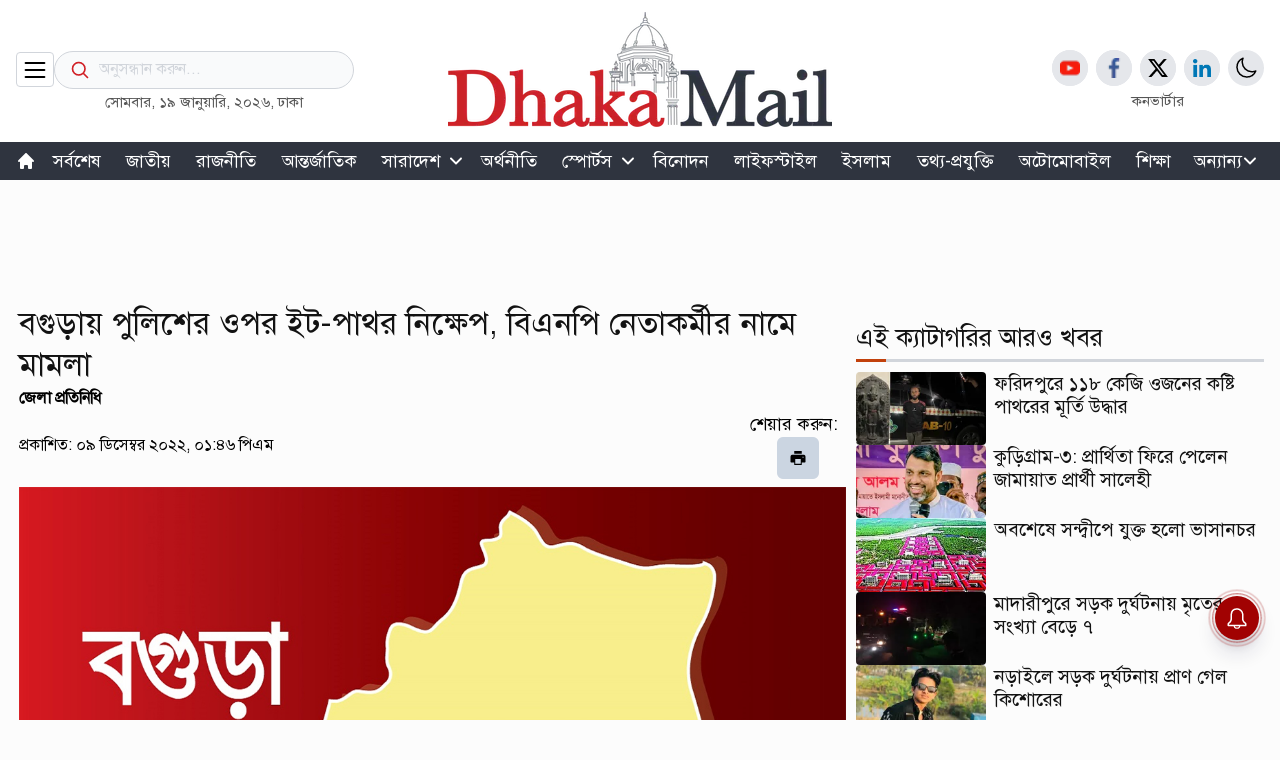

--- FILE ---
content_type: text/html; charset=utf-8
request_url: https://dhakamail.com/country/55784
body_size: 9905
content:
<!DOCTYPE html><html lang="en" class="scroll-smooth"><head><meta charSet="utf-8"/><meta name="viewport" content="width=device-width, initial-scale=1"/><meta property="og:image" content="https://imgrz.dhakamail.com/api/image-service/with-banner?cmp=DM&amp;img=media/images/2022December/-20221209134624.jpg"/><title>বগুড়ায় পুলিশের ওপর ইট-পাথর নিক্ষেপ, বিএনপি নেতাকর্মীর নামে মামলা</title><link rel="amphtml" href="https://dhakamail.com/amp/country/55784"/><meta name="description" content="বগুড়ায় পুলিশের ওপর ইট-পাথর নিক্ষেপ, বিএনপি নেতাকর্মীর নামে মামলা"/><meta property="og:url" content="https://dhakamail.com/country/55784"/><meta property="og:title" content="বগুড়ায় পুলিশের ওপর ইট-পাথর নিক্ষেপ, বিএনপি নেতাকর্মীর নামে মামলা"/><meta property="og:image:alt" content="বগুড়ায় পুলিশের ওপর ইট-পাথর নিক্ষেপ, বিএনপি নেতাকর্মীর নামে মামলা"/><meta property="og:image:type" content="image/jpeg/webp"/><meta property="og:image:width" content="1200"/><meta property="og:image:height" content="625"/><meta property="fb:app_id" content="618550699433744"/><meta property="fb:pages" content="108447658181511"/><meta property="og:type" content="article"/><meta name="twitter:card" content="summary_large_image"/><meta name="twitter:site" content="@DMailNews"/><meta name="twitter:title" content="বগুড়ায় পুলিশের ওপর ইট-পাথর নিক্ষেপ, বিএনপি নেতাকর্মীর নামে মামলা"/><meta name="twitter:description" content="বগুড়ায় পুলিশের ওপর ইট-পাথর নিক্ষেপ, বিএনপি নেতাকর্মীর নামে মামলা"/><meta name="twitter:image" content="https://cdx.dhakamail.com/media/images/2022December/-20221209134624.jpg"/><meta property="og:site_name" content="dhakamail.com"/><link rel="canonical" href="https://dhakamail.com/country/55784"/><meta property="og:description" content="বগুড়ায় পুলিশের ওপর ইটপাটকেল, পাথর ও ককটেল নিক্ষেপ করে সরকারি কাজে বাধা দেওয়ার অভিযোগে বিএনপির অর্ধশতাধিক নেতাকর্মীর নামে পুলিশ মামলা করেছে। "/><meta name="robots" content="index, follow"/><script id="story-schemas" type="application/ld+json" strategy="afterInteractive">{
      "@context": "https://schema.org",
      "@type": "NewsArticle",
      "url" : "https://dhakamail.com/country/55784",
      "mainEntityOfPage":{
        "@type":"WebPage",
        "name" : "বগুড়ায় পুলিশের ওপর ইট-পাথর নিক্ষেপ, বিএনপি নেতাকর্মীর নামে মামলা",
        "@id":"https://dhakamail.com/country/55784"
      },
      "headline": "বগুড়ায় পুলিশের ওপর ইট-পাথর নিক্ষেপ, বিএনপি নেতাকর্মীর নামে মামলা",
      "image": {
        "@type": "ImageObject",
        "url": "https://cdx.dhakamail.com/media/images/2022December/-20221209134624.jpg"
      },
      "datePublished": "undefined",
      "dateModified": "",
      "author": {
        "@type": "Person",
        "url": "https://dhakamail.com",
        "name": "জেলা প্রতিনিধি"
      },
      "publisher": {
        "@type": "Organization",
        "name": "dhakamail.com",
        "logo": {
          "@type": "ImageObject",
          "url": "https://cdx.dhakamail.com/media/common/logoLight.png"
        }
      }
    }</script><meta name="next-head-count" content="25"/><link rel="manifest" href="/manifest.json"/><script id="organizationLD" type="application/ld+json">{"@context":"https://schema.org","@type":"Organization","url":"https://www.dhakamail.com/","logo":"https://cdx.dhakamail.com/media/common/logoLight.png","name":"Dhaka Mail","alternateName":"ঢাকা মেইল","contactPoint":[{"@type":"ContactPoint","telephone":"+8809613444433","email":"dhakamailhq@gmail.com","contactType":"customer service"}],"sameAs":["https://www.facebook.com/DMailNews","https://x.com/DMailNews","https://www.youtube.com/@dhakamailnews","https://www.dhakamail.com/rss/rss.xml"]}</script><script id="newsMediaOrganizationLD" type="application/ld+json">{"@context":"https://schema.org","@type":"NewsMediaOrganization","url":"https://www.dhakamail.com/","name":"Dhaka Mail","alternateName":"ঢাকা মেইল","logo":"https://cdx.dhakamail.com/media/common/logoLight.png","contactPoint":[{"@type":"ContactPoint","telephone":"+8809613444433","email":"dhakamailhq@gmail.com","contactType":"customer service"}],"sameAs":["https://www.facebook.com/DMailNews","https://x.com/DMailNews","https://www.youtube.com/@dhakamailnews","https://www.dhakamail.com/rss/rss.xml"]}</script><script id="localBusinessLD" type="application/ld+json">{"@context":"https://schema.org","@type":"LocalBusiness","name":"Dhaka Mail","image":"https://cdx.dhakamail.com/media/common/logoLight.png","url":"https://www.dhakamail.com/","telephone":"+8809613444433","priceRange":"৳৳","address":{"@type":"PostalAddress","streetAddress":"PostalAddress","addressLocality":"Dhaka","postalCode":"1212","addressRegion":"Dhaka","addressCountry":"BD"},"geo":{"@type":"GeoCoordinates","latitude":23.808561,"longitude":90.4185049},"openingHoursSpecification":[{"@type":"OpeningHoursSpecification","dayOfWeek":["Monday","Tuesday","Wednesday","Thursday","Friday","Saturday","Sunday"],"opens":"00:00","closes":"23:59"}],"sameAs":["https://www.facebook.com/DMailNews","https://x.com/DMailNews","https://www.youtube.com/@dhakamailnews","https://www.dhakamail.com/rss/rss.xml"]}</script><script id="webSiteLD" type="application/ld+json">{"@context":"https://schema.org","@type":"WebSite","url":"https://www.dhakamail.com/","description":"Dhaka Mail is a newly started online Bangla news portal to provide latest stories in several sections including Bangladesh, International, Sports, Entertainment, Features, Opinion, Tech & more..","publisher":"Dhaka Mail: Bangla News Portal","creator":[],"keywords":["Bangaldesh News","Bangla News","Bangla News Online","Online Bangla News","Bangladeshi News","Bangladeshi News Online","Bengali News","Bengali Online News","Dhaka Bangladesh News","Breaking News","World News","BD News"],"potentialAction":{"@type":"SearchAction","target":"https://cdx.dhakamail.com/media/common/logoLight.png","query-input":"required name=search_term_string"}}</script><script async="" src="https://get.optad360.io/sf/8c458ec4-dbb4-4458-8e38-274058f15d75/plugin.min.js"></script><link rel="preload" href="https://cdx.dhakamail.com/next-assets-beta/_next/static/css/183f6a95d0cfd67c.css" as="style"/><link rel="stylesheet" href="https://cdx.dhakamail.com/next-assets-beta/_next/static/css/183f6a95d0cfd67c.css" data-n-g=""/><noscript data-n-css=""></noscript><script defer="" nomodule="" src="https://cdx.dhakamail.com/next-assets-beta/_next/static/chunks/polyfills-c67a75d1b6f99dc8.js"></script><script src="https://cdx.dhakamail.com/next-assets-beta/_next/static/chunks/webpack-ea13f34be2f13f4b.js" defer=""></script><script src="https://cdx.dhakamail.com/next-assets-beta/_next/static/chunks/framework-1f1fb5c07f2be279.js" defer=""></script><script src="https://cdx.dhakamail.com/next-assets-beta/_next/static/chunks/main-c3c9b62dab876acf.js" defer=""></script><script src="https://cdx.dhakamail.com/next-assets-beta/_next/static/chunks/pages/_app-d9fdfd115071770b.js" defer=""></script><script src="https://cdx.dhakamail.com/next-assets-beta/_next/static/chunks/6481-d7dc84180f5bd8bf.js" defer=""></script><script src="https://cdx.dhakamail.com/next-assets-beta/_next/static/chunks/7585-abeb473b2ed1b8a1.js" defer=""></script><script src="https://cdx.dhakamail.com/next-assets-beta/_next/static/chunks/pages/story/%5Bid%5D-557f6e6979ec24b3.js" defer=""></script><script src="https://cdx.dhakamail.com/next-assets-beta/_next/static/8oJwAOTCkmlU30OZ2ddX6/_buildManifest.js" defer=""></script><script src="https://cdx.dhakamail.com/next-assets-beta/_next/static/8oJwAOTCkmlU30OZ2ddX6/_ssgManifest.js" defer=""></script></head><body><div id="__next"><script>!function(){try{var d=document.documentElement,c=d.classList;c.remove('light','dark');var e=localStorage.getItem('theme');if(e){c.add(e|| '')}else{c.add('light');}if(e==='light'||e==='dark'||!e)d.style.colorScheme=e||'light'}catch(t){}}();</script><div class="shadow-md z-20 transition-all  invisible"><div class="fixed top-1/2 left-1/2 transform -translate-x-1/2 -translate-y-1/2 w-full h-full flex items-center justify-center text-center bg-white text-black z-[999]"><div class=""><svg xmlns="http://www.w3.org/2000/svg" fill="none" viewBox="0 0 24 24" stroke-width="2" stroke="currentColor" class="w-6 h-6 absolute inset-x-0 top-[100px] mx-auto cursor-pointer transition ease-out delay-150 hover:-translate-y-1 hover:scale-105 duration-100 max-[576px]:text-2xl max-[768px]:text-2xl"><path stroke-linecap="round" stroke-linejoin="round" d="M6 18L18 6M6 6l12 12"></path></svg></div><div class="max-md:block w-[300px]"><form action="/search" method="get" target=""><div class="relative"><div class="absolute inset-y-0 left-0 flex items-center pl-4 pointer-events-none"><svg xmlns="http://www.w3.org/2000/svg" fill="none" viewBox="0 0 24 24" stroke-width="2" stroke="#D12026" class="w-[20px] h-[20px]"><path stroke-linecap="round" stroke-linejoin="round" d="M21 21l-5.197-5.197m0 0A7.5 7.5 0 105.196 5.196a7.5 7.5 0 0010.607 10.607z"></path></svg></div><input type="search" class="block h-[38px] w-full pl-11 pr-8 text-md text-black border bg-gray-50 border-gray-300 focus:ring-transparent -mt-1 focus:border-gray-400 dark:bg-white dark:border-black dark:text-black dark:focus:border-black rounded-full placeholder-gray-300" placeholder="অনুসন্ধান করুন..." required="" name="name"/><div class="absolute inset-y-0 right-0 flex items-center pr-[15px]"></div></div></form></div></div></div><header class="py-[0.75rem]  max-sm:py-2.5  max-xl:pt-[1rem] max-xl:pb-[1rem] max-sm:shadow max-sm:sticky max-sm:-top-[0.09rem] z-50 bg-white dark:bg-[#121212] sm:h-[142px] h-min"><div class="main-container"><div class="flex items-center justify-between "><div class="flex items-center justify-start flex-1 gap-5 "><div class=" max-sm:mt-5  border px-[4px] py-[2.5px] rounded border-gray-300 cursor-pointer"><svg xmlns="http://www.w3.org/2000/svg" class="w-7 h-7 max-lg:w-6 max-lg:h-6 " fill="none" viewBox="0 0 24 24" stroke="currentColor" stroke-width="1.8"><path stroke-linecap="round" stroke-linejoin="round" d="M4 6h16M4 12h16M4 18h16"></path></svg></div><div class="mt-8"><div class="max-lg:hidden w-[300px] "><form action="/search" method="get" id="cse-search-box" target="_top"><div class="relative"><div class="absolute inset-y-0 left-0 flex items-center pl-4 pointer-events-none"><svg xmlns="http://www.w3.org/2000/svg" fill="none" viewBox="0 0 24 24" stroke-width="2" stroke="#D12026" class="h-5 w-5"><path stroke-linecap="round" stroke-linejoin="round" d="M21 21l-5.197-5.197m0 0A7.5 7.5 0 105.196 5.196a7.5 7.5 0 0010.607 10.607z"></path></svg></div><input type="text" class="block h-[38px] w-full pl-11 pr-8 text-md text-black border bg-gray-50 border-gray-300 focus:ring-transparent -mt-1 focus:border-gray-400 dark:bg-white dark:border-black dark:text-black dark:focus:border-black rounded-full placeholder-gray-300" placeholder="অনুসন্ধান করুন..." name="q"/><div class="absolute inset-y-0 right-0 flex items-center pr-[15px]"></div></div></form></div><div class="h-7"><p class=" text-center text-[#555555] text-[15px] dark:text-white max-lg:hidden">সোমবার, ১৯ জানুয়ারি, ২০২৬<!-- -->, ঢাকা</p></div></div></div><div class="shrink-0 flex flex-col items-center  min-h-[34px]   max-md:justify-center max-lg:justify-center print-only print-logo"><a href="https://dhakamail.com"></a></div><div class="flex  justify-end flex-1 lg:hidden  "><div class="pointer-events-none mt-5 border px-[4px] py-[2.5px] rounded border-gray-300"><svg xmlns="http://www.w3.org/2000/svg" fill="none" viewBox="0 0 24 24" stroke-width="1.8" stroke="currentColor" class="w-6 h-6"><path stroke-linecap="round" stroke-linejoin="round" d="M21 21l-5.197-5.197m0 0A7.5 7.5 0 105.196 5.196a7.5 7.5 0 0010.607 10.607z"></path></svg></div></div><div class="flex items-end justify-end -mb-6 flex-1   max-lg:hidden"><div class="flex flex-col items-center justify-center max-lg:hidden"><div class="flex items-center justify-center  gap-2   max-lg:hidden w-1/2" style="margin-bottom:2px"></div><div class=""><a href="/converter"><p class="text-center text-[#555555] text-[15px] dark:text-white max-lg:hidden">কনভার্টার</p></a></div></div></div></div></div></header><div class="bg-[#2F343F] sticky -top-[0.09rem] z-[3] h-[38px] max-lg:hidden "><nav class="relative main-container max-lg:hidden "><ul class="menu-scroll disable-scrollbars max-2xl:mx-5 max-2xl:my-0"></ul></nav></div><!--$--><section class="container lg:px-4 mx-auto"></section><!--/$--><main class="px-5 sm:px-0"><div class="infinite-scroll-component__outerdiv"><div class="infinite-scroll-component " style="height:auto;overflow:auto;-webkit-overflow-scrolling:touch"><div><div class=""><span id="printBlock2"><div class=" flex justify-center items-center dark:bg-inherit w-full h-[120px] overflow-hidden"><div class="{border h-[90] w-[970]}"><div id=":R5kt6:"></div></div></div></span><div class="main-container-inner  grid grid-cols-12 gap-x-2.5 place-content-between"><div class="max-sm:col-span-12 md:col-span-6 lg:col-span-7 xl:col-span-8"><div class="content-section"><div class=""><div class=" hidden cus-disp-block padding-cus"><img alt="img/logo" srcSet="/_next/image?url=https%3A%2F%2Fcdx.dhakamail.com%2Fmedia%2Fcommon%2FlogoLight.png&amp;w=384&amp;q=75 1x, /_next/image?url=https%3A%2F%2Fcdx.dhakamail.com%2Fmedia%2Fcommon%2FlogoLight.png&amp;w=640&amp;q=75 2x" src="/_next/image?url=https%3A%2F%2Fcdx.dhakamail.com%2Fmedia%2Fcommon%2FlogoLight.png&amp;w=640&amp;q=75" width="290" height="90" decoding="async" data-nimg="1" class="" loading="lazy" style="color:transparent"/></div><div class="flex flex-col justify-between gap-1 mt-0"><div class="w-full"><h1 class="story-title mt-0 max-md:mt-0 dark:text-white">বগুড়ায় পুলিশের ওপর ইট-পাথর নিক্ষেপ, বিএনপি নেতাকর্মীর নামে মামলা</h1></div><span class="text-[1rem] font-bold"><a>জেলা প্রতিনিধি</a></span><div class="flex flex-row md:flex-col lg:flex-row items-center md:items-start lg:items-center justify-between"><span class="text-[1rem]">প্রকাশিত: ০৯ ডিসেম্বর ২০২২, ০১:৪৬ পিএম</span><div class="flex flex-col md:flex-row lg:flex-col items-center md:items-start lg:items-center justify-end gap-2 last:gap-0 no-print"><p class="text-[1.125rem] max-md:hidden mr-2 my-0 md:my-auto lg:my-0 inline">শেয়ার করুন:</p><div class="flex"><div><div></div></div><div class="relative"><div class=" bg-slate-300 p-[12px] rounded-md print-btn  cursor-pointer relative"><svg stroke="currentColor" fill="currentColor" stroke-width="0" viewBox="0 0 1024 1024" height="1em" width="1em" xmlns="http://www.w3.org/2000/svg"><path d="M732 120c0-4.4-3.6-8-8-8H300c-4.4 0-8 3.6-8 8v148h440V120zm120 212H172c-44.2 0-80 35.8-80 80v328c0 17.7 14.3 32 32 32h168v132c0 4.4 3.6 8 8 8h424c4.4 0 8-3.6 8-8V772h168c17.7 0 32-14.3 32-32V412c0-44.2-35.8-80-80-80zM664 844H360V568h304v276zm164-360c0 4.4-3.6 8-8 8h-40c-4.4 0-8-3.6-8-8v-40c0-4.4 3.6-8 8-8h40c4.4 0 8 3.6 8 8v40z"></path></svg></div></div></div></div></div><div class="py-2 max-md:pt-0"><figure><div class="w-full aspect-video"><div class="relative aspect-video"><img alt="বগুড়ায় পুলিশের ওপর ইট-পাথর নিক্ষেপ, বিএনপি নেতাকর্মীর নামে মামলা" src="https://cdx.dhakamail.com/media/images/2022December/-20221209134624.jpg" width="1280" height="720" decoding="async" data-nimg="1" loading="lazy" style="color:transparent"/></div></div><figcaption class="flex items-center justify-center gap-3 mt-1 mb-4"><small class=" opacity-[0.7]"><b>ছবি : ঢাকা মেইল</b></small></figcaption></figure><article class="storyDetailFont custom-a-tag pTagGap dark:text-white"><div><p>বগুড়ায় পুলিশের ওপর ইটপাটকেল, পাথর ও ককটেল নিক্ষেপ করে সরকারি কাজে বাধা দেওয়ার অভিযোগে বিএনপির অর্ধশতাধিক নেতাকর্মীর নামে পুলিশ মামলা করেছে।&nbsp;</p><p>গতকাল বৃহস্পতিবার (৮ নভেম্বর) রাতে বগুড়া সদর থানায় মামলাটি দায়ের করেন এসআই ওসমান গনি।</p></div><div class="my-2.5 no-print"><div class=""><hr/><p class="text-xs my-1 dark:text-white text-center">বিজ্ঞাপন</p><div class="grid content-between min-h-[250px] w-min border mx-auto my-5"><div class="grid place-content-center "><div id=":R3ikkpkt6:"></div></div></div><hr/></div></div><div><p>মামলায় বগুড়া জেলা বিএনপির সাবেক যুগ্ম সম্পাদক তৌহিদুল আলম মামুনকে প্রধান আসামি করে ৫২ জনের নাম উল্লেখ করা হয়েছে।&nbsp;</p><p>মামলায় উল্লেখ করা হয়েছে, বৃহস্পতিবার বিকেলে বিএনপির নেতাকর্মীরা লাঠিসোটা নিয়ে বিক্ষোভ মিছিল বের করার জন্য নবাববাড়ি সড়কে দলীয় কার্যালয়ের সামনে প্রস্তুতি নেয়। খবর পেয়ে সন্ধ্যা ৬ টার দিকে একদল পুলিশ বিএনপি অফিসের দিকে যাওয়ার সময় বগুড়া আইন কলেজের সামনে তৌহিদুল আলম &nbsp;মামুনের নেতৃত্বে বিএনপির নেতাকর্মীরা পুলিশকে লক্ষ্য করে ইটপাটকেল, পাথর ও ককটেল নিক্ষেপ শুরু করে। তাদের নিক্ষিপ্ত ইটের আঘাতে চার পুলিশ সদস্য আহত হন। পরে অতিরিক্ত পুলিশ পৌঁছে বিএনপি নেতাকর্মীদেরকে নিবৃত করলে তারা ছত্রভঙ্গ হয়ে পালিয়ে যায়।&nbsp;</p><p>এসময় বিএনপি নেতাকর্মীরা লাঠি, ইট পাটকেল ও অবিস্ফোরিত ককটেল ফেলে রেখে যায়। পরে পুলিশ সেখান থেকে তিনটি অবিস্ফোরিত ককটেল, ৪৬টি ইট ও পাথরের টুকরা এবং ১৫টি লাঠি ও ১০টি লোহার রড উদ্ধার করে।</p><p>বগুড়া সদর উপজেলা বিএনপির সভাপতি মাফতুন আহম্মেদ খান রুবেল বলেন, আমিসহ মামলায় যাদের নাম রয়েছে তাদের অনেকেই গত তিনদিন ধরে ঢাকায় অবস্থান করছি। অথচ পুলিশ আমাদের নামে মামলা করেছে। এতেই বোঝা যায় এগুলো গায়েবি মামলা।&nbsp;</p></div><div class="my-2.5 no-print"><div class=""><hr/><p class="text-xs my-1 dark:text-white text-center">বিজ্ঞাপন</p><div class="grid content-between min-h-[250px] w-min border mx-auto my-5"><div class="grid place-content-center "><div id=":R3kkkpkt6:"></div></div></div><hr/></div></div><p><p><span style="color: #34495e;"><em>প্রতিনিধি/এইচই</em></span></p></p></article><a href="https://news.google.com/publications/CAAqBwgKMMXWswsw0vHKAw?hl=bn&amp;gl=BD&amp;ceid=BD%3Abn" class="no-print"><div class="flex justify-center items-center gap-x-5 border rounded group hover:border-blue-700 no-print"><div class=" w-16  "><img src="https://lh3.googleusercontent.com//J6_coFbogxhRI9iM864NL_liGXvsQp2AupsKei7z0cNNfDvGUmWUy20nuUhkREQyrpY4bEeIBuc=rj-w300-h300-l95-c0xffffff" alt="" class="my-auto"/></div><div><p class="text-xl group-hover:text-blue-700 no-print">ঢাকা মেইলের খবর পেতে গুগল নিউজ চ্যানেল ফলো করুন</p></div></div></a><div class="flex flex-wrap max-sm:flex-wrap max-sm:truncate items-center justify-start gap-2 my-10 max-sm:my-10 list-none"><span class="bg-[#e8e8e9] dark:bg-slate-500 rounded-[5px] py-1 hover:drop-shadow-md"><a class=" text-[1.2rem] outline-none  px-3 cursor-pointer   hover:text-[#D12026] dark:hover:text-[#d8d7d7] " href="/topic/%E0%A6%AE%E0%A6%BE%E0%A6%AE%E0%A6%B2%E0%A6%BE">মামলা</a></span></div></div></div></div></div></div><div class="max-sm:col-span-12 md:col-span-6 lg:col-span-5 xl:col-span-4" id="printBlock1"><div class="grid grid-cols-1 place-items-center justify-center gap-y-3"><div class="mb-2.5"><div class="grid content-between  "><div class="grid place-content-center "><div id=":R39kt6:"></div></div></div></div><div class="pb-5"><div class="overflow-y-auto w-full h-[27rem] scroll-box overflow-x-hidden"><div class="flex flex-col gap-y-2.5 max-lg:gap-y-2.5"></div></div></div><div><div class="text-2xl bg-[#2F343F] text-white whitespace-nowrap"><div class="flex"><div class="w-full text-center px-12 py-3 bg-[#C92128] cursor-pointer">সর্বশেষ</div><div class="w-full text-center px-12 py-3 cursor-pointer">জনপ্রিয়</div></div></div><div class="tab-content w-full border"><div class="flex flex-col justify-between "></div></div><a href="/latest-news"><div class="mx-auto py-3.5 bg-[#C92128] text-center"><p class="text-[1.625rem] text-white">সব খবর</p></div></a></div><div class="w-full grid place-items-center py-5 "><div class="mx-auto"><div class="w-full"><div id=":R99kt6:"></div></div></div></div></div></div></div></div></div></div></div></main><footer class="bg-[#F9F9F9] dark:bg-inherit dark:text-white"><div class="py-7 max-sm:py-0 main-container "><div class="grid grid-cols-3 max-sm:grid-cols-1 gap-x-5 max-lg:grid-cols-2"><div class="mt-1"><div class="flex flex-col justify-center gap-y-10 max-sm:gap-y-5"><div class="flex flex-col justify-center items-center "><div class="h-full w-1/2 "></div><p class="text-[1rem] mt-2.5 font-[600]">ভারপ্রাপ্ত সম্পাদক: নজরুল ইসলাম</p><p class="text-[1rem] font-[600]">নির্বাহী সম্পাদক: হারুন জামিল</p><div class="flex mt-4 gap-3"></div></div></div></div><div class="flex-1 max-sm:hidden"><p class="text-[22px] font-bold">যোগাযোগ</p><div class="h-[3px] bg-gray-300 flex items-center justify-start my-2"><div class="h-[3px] w-[30px] bg-orange-700 "></div></div><div class="flex flex-col items-start justify-between space-y-5 max-md:space-y-2 max-lg:space-y-2"><div class="flex items-center justify-center gap-x-3"><div><svg xmlns="http://www.w3.org/2000/svg" viewBox="0 0 24 24" fill="currentColor" class="w-5 h-5"><path fill-rule="evenodd" d="M11.54 22.351l.07.04.028.016a.76.76 0 00.723 0l.028-.015.071-.041a16.975 16.975 0 001.144-.742 19.58 19.58 0 002.683-2.282c1.944-1.99 3.963-4.98 3.963-8.827a8.25 8.25 0 00-16.5 0c0 3.846 2.02 6.837 3.963 8.827a19.58 19.58 0 002.682 2.282 16.975 16.975 0 001.145.742zM12 13.5a3 3 0 100-6 3 3 0 000 6z" clip-rule="evenodd"></path></svg></div><div><a href="https://goo.gl/maps/LXd6hyb1rfKEocgR7" target="_blank" rel="noreferrer"><p class="leading-[22.4px] max-sm:text-[16px] max-md:text-[12px] max-lg:text-[12px] max-sm:flex max-sm:item-center max-sm:justify-center">৯৭ সোহরাওয়ার্দী এভিনিউ,<br/>বারিধারা ডিপ্লোমেটিক জোন, ঢাকা ১২১২</p></a></div></div><div class="flex items-center justify-center gap-x-3"><div><svg xmlns="http://www.w3.org/2000/svg" viewBox="0 0 24 24" fill="currentColor" class="w-5 h-5"><path fill-rule="evenodd" d="M1.5 4.5a3 3 0 013-3h1.372c.86 0 1.61.586 1.819 1.42l1.105 4.423a1.875 1.875 0 01-.694 1.955l-1.293.97c-.135.101-.164.249-.126.352a11.285 11.285 0 006.697 6.697c.103.038.25.009.352-.126l.97-1.293a1.875 1.875 0 011.955-.694l4.423 1.105c.834.209 1.42.959 1.42 1.82V19.5a3 3 0 01-3 3h-2.25C8.552 22.5 1.5 15.448 1.5 6.75V4.5z" clip-rule="evenodd"></path></svg></div><div><p class=""><a href="tel:+880961344433">+৮৮০৯৬১৩৪৪৪৪৩৩</a></p></div></div><div class="flex items-center justify-center gap-x-3"><div><svg xmlns="http://www.w3.org/2000/svg" viewBox="0 0 24 24" fill="currentColor" class="w-5 h-5"><path d="M1.5 8.67v8.58a3 3 0 003 3h15a3 3 0 003-3V8.67l-8.928 5.493a3 3 0 01-3.144 0L1.5 8.67z"></path><path d="M22.5 6.908V6.75a3 3 0 00-3-3h-15a3 3 0 00-3 3v.158l9.714 5.978a1.5 1.5 0 001.572 0L22.5 6.908z"></path></svg></div><div><p class=""><a href="/cdn-cgi/l/email-protection#aacec2cbc1cbc7cbc3c6c2dbeacdc7cbc3c684c9c5c7"><span class="__cf_email__" data-cfemail="8de9e5ece6ece0ece4e1e5fccdeae0ece4e1a3eee2e0">[email&#160;protected]</span></a></p></div></div></div></div><div class="flex-1 max-lg:hidden"><div><p class="text-[22px] font-bold ">দরকারি লিংক</p><div class="h-[3px] bg-gray-300 flex items-center justify-start my-2"><div class="h-[3px] w-[30px] bg-orange-700 "></div></div></div><div class="grid grid-cols-1  max-md:space-y-0 max-lg:space-y-0"><div class="text-black english-font text-[1rem] dark:text-white"><a href="/team"><span class="">Team</span></a></div><div class="text-black english-font text-[1rem] dark:text-white"><a href="/career"><span class="">Career</span></a></div></div></div><div class="flex-1  mt-2.5 sm:hidden"><div class="my-3"><p class="text-[20px] dark:text-white font-bold">যোগাযোগ</p><div class="h-[3px] bg-gray-300 flex items-center justify-start mt-1.5 mb-5 max-sm:mb-2.5 "><div class="h-[3px] w-[30px] bg-orange-700 "></div></div></div><div class="flex flex-col items-start justify-between space-y-5 max-md:space-y-2 max-lg:space-y-2"><div class="flex flex-row items-center justify-center gap-x-3"><div><svg xmlns="http://www.w3.org/2000/svg" viewBox="0 0 24 24" fill="currentColor" class="w-5 h-5"><path fill-rule="evenodd" d="M11.54 22.351l.07.04.028.016a.76.76 0 00.723 0l.028-.015.071-.041a16.975 16.975 0 001.144-.742 19.58 19.58 0 002.683-2.282c1.944-1.99 3.963-4.98 3.963-8.827a8.25 8.25 0 00-16.5 0c0 3.846 2.02 6.837 3.963 8.827a19.58 19.58 0 002.682 2.282 16.975 16.975 0 001.145.742zM12 13.5a3 3 0 100-6 3 3 0 000 6z" clip-rule="evenodd"></path></svg></div><div><a href="https://goo.gl/maps/LXd6hyb1rfKEocgR7" target="_blank" rel="noreferrer"><p class="leading-[22.4px] max-sm:text-[16px] max-md:text-[12px] max-lg:text-[12px] max-sm:flex max-sm:item-center max-sm:justify-center">৯৭ সোহরাওয়ার্দী এভিনিউ,<br/>বারিধারা ডিপ্লোমেটিক জোন, ঢাকা ১২১২</p></a></div></div><div class="flex flex-row justify-center gap-x-3"><div><svg xmlns="http://www.w3.org/2000/svg" viewBox="0 0 24 24" fill="currentColor" class="w-5 h-5"><path fill-rule="evenodd" d="M1.5 4.5a3 3 0 013-3h1.372c.86 0 1.61.586 1.819 1.42l1.105 4.423a1.875 1.875 0 01-.694 1.955l-1.293.97c-.135.101-.164.249-.126.352a11.285 11.285 0 006.697 6.697c.103.038.25.009.352-.126l.97-1.293a1.875 1.875 0 011.955-.694l4.423 1.105c.834.209 1.42.959 1.42 1.82V19.5a3 3 0 01-3 3h-2.25C8.552 22.5 1.5 15.448 1.5 6.75V4.5z" clip-rule="evenodd"></path></svg></div><div><p class="">+৮৮০৯৬১৩৪৪৪৪৩৩</p></div></div><div class="flex flex-row justify-center gap-x-3"><div><svg xmlns="http://www.w3.org/2000/svg" viewBox="0 0 24 24" fill="currentColor" class="w-5 h-5"><path d="M1.5 8.67v8.58a3 3 0 003 3h15a3 3 0 003-3V8.67l-8.928 5.493a3 3 0 01-3.144 0L1.5 8.67z"></path><path d="M22.5 6.908V6.75a3 3 0 00-3-3h-15a3 3 0 00-3 3v.158l9.714 5.978a1.5 1.5 0 001.572 0L22.5 6.908z"></path></svg></div><div><p class=""><a href="/cdn-cgi/l/email-protection" class="__cf_email__" data-cfemail="b9ddd1d8d2d8d4d8d0d5d1c8f9ded4d8d0d597dad6d4">[email&#160;protected]</a></p></div></div></div></div></div></div><div class="bg-black flex flex-col justify-center hidden"><a class="  text-center text-base p-3 max-sm:p-0 text-white">© <!-- -->২০২৬<!-- --> সর্বস্বত্ব সংরক্ষিত ঢাকা মেইল।</a><hr/><div class="inline py-5 text-xs container-section "><h1 class="text-white text-center inline">Dhaka Mail is one of the most trusted and revered Bangla online
  news portals. For updated and latest national, international,
  breaking, entertainment news, video, audio and feature stories,
  visit Dhaka Mail.</h1><p class="text-white text-center inline">As a reliable Bangla news publisher, Dhaka Mail is committed to delivering objective news across various segments, including politics, economics, sports, entertainment, education, information technology, features, lifestyle, and columns. With its unwavering commitment to accuracy and timeliness, Dhaka Mail has quickly become one of the fastest-growing Bangla news media outlets in Bangladesh. Trust Dhaka Mail to keep you informed about the latest developments in Bangladesh and around the world, making it your premier destination for staying updated with the news that matters most. Stay Informed with Dhaka Mail: Your Top-Ranked Source for Timely Bangladesh News!</p></div></div></footer></div><script data-cfasync="false" src="/cdn-cgi/scripts/5c5dd728/cloudflare-static/email-decode.min.js"></script><script id="__NEXT_DATA__" type="application/json">{"props":{"pageProps":{"data":{"id":55784,"mainTitle":"বগুড়ায় পুলিশের ওপর ইট-পাথর নিক্ষেপ, বিএনপি নেতাকর্মীর নামে মামলা","subtitle":"বগুড়ায় পুলিশের ওপর ইটপাটকেল, পাথর ও ককটেল নিক্ষেপ করে সরকারি কাজে বাধা দেওয়ার অভিযোগে বিএনপির অর্ধশতাধিক নেতাকর্মীর নামে পুলিশ মামলা করেছে। ","mainImageFileName":"https://cdx.dhakamail.com/media/images/2022December/-20221209134624.jpg","mainImageCaption":"ছবি : ঢাকা মেইল","passedTime":"০৯ ডিসেম্বর ২০২২, ০১:৪৬ পিএম","seoMetaTitle":"বগুড়ায় পুলিশের ওপর ইট-পাথর নিক্ষেপ, বিএনপি নেতাকর্মীর নামে মামলা","expired":false,"live":false,"liveContent":false,"canonicalUrl":"https://dhakamail.com/country/55784","ampUrl":"https://dhakamail.com/amp/country/55784","storyType":"REGULAR","details":[{"id":55784,"storyId":55784,"batchNo":0,"body":"\u003cp\u003eবগুড়ায় পুলিশের ওপর ইটপাটকেল, পাথর ও ককটেল নিক্ষেপ করে সরকারি কাজে বাধা দেওয়ার অভিযোগে বিএনপির অর্ধশতাধিক নেতাকর্মীর নামে পুলিশ মামলা করেছে।\u0026nbsp;\u003c/p\u003e\r\n\u003cp\u003eগতকাল বৃহস্পতিবার (৮ নভেম্বর) রাতে বগুড়া সদর থানায় মামলাটি দায়ের করেন এসআই ওসমান গনি।\u003c/p\u003e\r\n\u003cp\u003eমামলায় বগুড়া জেলা বিএনপির সাবেক যুগ্ম সম্পাদক তৌহিদুল আলম মামুনকে প্রধান আসামি করে ৫২ জনের নাম উল্লেখ করা হয়েছে।\u0026nbsp;\u003c/p\u003e\r\n\u003cp\u003eমামলায় উল্লেখ করা হয়েছে, বৃহস্পতিবার বিকেলে বিএনপির নেতাকর্মীরা লাঠিসোটা নিয়ে বিক্ষোভ মিছিল বের করার জন্য নবাববাড়ি সড়কে দলীয় কার্যালয়ের সামনে প্রস্তুতি নেয়। খবর পেয়ে সন্ধ্যা ৬ টার দিকে একদল পুলিশ বিএনপি অফিসের দিকে যাওয়ার সময় বগুড়া আইন কলেজের সামনে তৌহিদুল আলম \u0026nbsp;মামুনের নেতৃত্বে বিএনপির নেতাকর্মীরা পুলিশকে লক্ষ্য করে ইটপাটকেল, পাথর ও ককটেল নিক্ষেপ শুরু করে। তাদের নিক্ষিপ্ত ইটের আঘাতে চার পুলিশ সদস্য আহত হন। পরে অতিরিক্ত পুলিশ পৌঁছে বিএনপি নেতাকর্মীদেরকে নিবৃত করলে তারা ছত্রভঙ্গ হয়ে পালিয়ে যায়।\u0026nbsp;\u003c/p\u003e\r\n\u003cp\u003eএসময় বিএনপি নেতাকর্মীরা লাঠি, ইট পাটকেল ও অবিস্ফোরিত ককটেল ফেলে রেখে যায়। পরে পুলিশ সেখান থেকে তিনটি অবিস্ফোরিত ককটেল, ৪৬টি ইট ও পাথরের টুকরা এবং ১৫টি লাঠি ও ১০টি লোহার রড উদ্ধার করে।\u003c/p\u003e\r\n\u003cp\u003eবগুড়া সদর উপজেলা বিএনপির সভাপতি মাফতুন আহম্মেদ খান রুবেল বলেন, আমিসহ মামলায় যাদের নাম রয়েছে তাদের অনেকেই গত তিনদিন ধরে ঢাকায় অবস্থান করছি। অথচ পুলিশ আমাদের নামে মামলা করেছে। এতেই বোঝা যায় এগুলো গায়েবি মামলা।\u0026nbsp;\u003c/p\u003e\r\n\u003cp\u003e\u003cspan style=\"color: #34495e;\"\u003e\u003cem\u003eপ্রতিনিধি/এইচই\u003c/em\u003e\u003c/span\u003e\u003c/p\u003e","detailType":"TEXT_EDITOR","creationTime":"09-12-2022 13:46:24","banglaDate":"০৯ ডিসেম্বর ২০২২, ০১:৪৬ পিএম","attachments":[],"textEditor":true}],"tags":[{"id":77,"name":"মামলা","slug":"মামলা"}],"writers":[{"banglaName":"জেলা প্রতিনিধি"}],"categories":[{"id":5,"name":"Country","displayTitle":"সারাদেশ","storyId":null,"slug":"country","collectionCategoryOrderNo":null,"parentId":0,"childId":[]}],"timelineStories":[]},"deviceDetection":"Desktop"},"__N_SSP":true},"page":"/story/[id]","query":{"id":"55784"},"buildId":"8oJwAOTCkmlU30OZ2ddX6","assetPrefix":"https://cdx.dhakamail.com/next-assets-beta","isFallback":false,"gssp":true,"scriptLoader":[{"src":"https://www.googletagmanager.com/gtag/js?id=UA-184104602-4","strategy":"afterInteractive"},{"src":"https://www.googletagmanager.com/gtag/js?id=G-WRF0HR3G2E","strategy":"afterInteractive"},{"src":"https://securepubads.g.doubleclick.net/tag/js/gpt.js","strategy":"afterInteractive"},{"id":"gpt-init","strategy":"afterInteractive","dangerouslySetInnerHTML":{"__html":"\n          var googletag = googletag || {};\n          googletag.cmd = googletag.cmd || [];\n        "}}]}</script><script defer src="https://static.cloudflareinsights.com/beacon.min.js/vcd15cbe7772f49c399c6a5babf22c1241717689176015" integrity="sha512-ZpsOmlRQV6y907TI0dKBHq9Md29nnaEIPlkf84rnaERnq6zvWvPUqr2ft8M1aS28oN72PdrCzSjY4U6VaAw1EQ==" data-cf-beacon='{"version":"2024.11.0","token":"52e42a264aae43d79d98655f0ffa1236","server_timing":{"name":{"cfCacheStatus":true,"cfEdge":true,"cfExtPri":true,"cfL4":true,"cfOrigin":true,"cfSpeedBrain":true},"location_startswith":null}}' crossorigin="anonymous"></script>
<script>(function(){function c(){var b=a.contentDocument||a.contentWindow.document;if(b){var d=b.createElement('script');d.innerHTML="window.__CF$cv$params={r:'9c032092edfce100',t:'MTc2ODc5MjEwMg=='};var a=document.createElement('script');a.src='/cdn-cgi/challenge-platform/scripts/jsd/main.js';document.getElementsByTagName('head')[0].appendChild(a);";b.getElementsByTagName('head')[0].appendChild(d)}}if(document.body){var a=document.createElement('iframe');a.height=1;a.width=1;a.style.position='absolute';a.style.top=0;a.style.left=0;a.style.border='none';a.style.visibility='hidden';document.body.appendChild(a);if('loading'!==document.readyState)c();else if(window.addEventListener)document.addEventListener('DOMContentLoaded',c);else{var e=document.onreadystatechange||function(){};document.onreadystatechange=function(b){e(b);'loading'!==document.readyState&&(document.onreadystatechange=e,c())}}}})();</script></body></html>

--- FILE ---
content_type: text/html; charset=utf-8
request_url: https://www.google.com/recaptcha/api2/aframe
body_size: 265
content:
<!DOCTYPE HTML><html><head><meta http-equiv="content-type" content="text/html; charset=UTF-8"></head><body><script nonce="sLfnGS2q2xiefbOt7YqUlA">/** Anti-fraud and anti-abuse applications only. See google.com/recaptcha */ try{var clients={'sodar':'https://pagead2.googlesyndication.com/pagead/sodar?'};window.addEventListener("message",function(a){try{if(a.source===window.parent){var b=JSON.parse(a.data);var c=clients[b['id']];if(c){var d=document.createElement('img');d.src=c+b['params']+'&rc='+(localStorage.getItem("rc::a")?sessionStorage.getItem("rc::b"):"");window.document.body.appendChild(d);sessionStorage.setItem("rc::e",parseInt(sessionStorage.getItem("rc::e")||0)+1);localStorage.setItem("rc::h",'1768792112459');}}}catch(b){}});window.parent.postMessage("_grecaptcha_ready", "*");}catch(b){}</script></body></html>

--- FILE ---
content_type: application/javascript
request_url: https://cdx.dhakamail.com/next-assets-beta/_next/static/chunks/webpack-ea13f34be2f13f4b.js
body_size: 1444
content:
!function(){"use strict";var e,t,n,r,o,u,i,c,a,f={},d={};function l(e){var t=d[e];if(void 0!==t)return t.exports;var n=d[e]={id:e,loaded:!1,exports:{}},r=!0;try{f[e].call(n.exports,n,n.exports,l),r=!1}finally{r&&delete d[e]}return n.loaded=!0,n.exports}l.m=f,e=[],l.O=function(t,n,r,o){if(n){o=o||0;for(var u=e.length;u>0&&e[u-1][2]>o;u--)e[u]=e[u-1];e[u]=[n,r,o];return}for(var i=1/0,u=0;u<e.length;u++){for(var n=e[u][0],r=e[u][1],o=e[u][2],c=!0,a=0;a<n.length;a++)i>=o&&Object.keys(l.O).every(function(e){return l.O[e](n[a])})?n.splice(a--,1):(c=!1,o<i&&(i=o));if(c){e.splice(u--,1);var f=r();void 0!==f&&(t=f)}}return t},l.n=function(e){var t=e&&e.__esModule?function(){return e.default}:function(){return e};return l.d(t,{a:t}),t},n=Object.getPrototypeOf?function(e){return Object.getPrototypeOf(e)}:function(e){return e.__proto__},l.t=function(e,r){if(1&r&&(e=this(e)),8&r||"object"==typeof e&&e&&(4&r&&e.__esModule||16&r&&"function"==typeof e.then))return e;var o=Object.create(null);l.r(o);var u={};t=t||[null,n({}),n([]),n(n)];for(var i=2&r&&e;"object"==typeof i&&!~t.indexOf(i);i=n(i))Object.getOwnPropertyNames(i).forEach(function(t){u[t]=function(){return e[t]}});return u.default=function(){return e},l.d(o,u),o},l.d=function(e,t){for(var n in t)l.o(t,n)&&!l.o(e,n)&&Object.defineProperty(e,n,{enumerable:!0,get:t[n]})},l.f={},l.e=function(e){return Promise.all(Object.keys(l.f).reduce(function(t,n){return l.f[n](e,t),t},[]))},l.u=function(e){return"static/chunks/"+e+"."+({1203:"7a6d2c82724a5ee5",1767:"deff80117412575c",1785:"07f4146f928a7c05",9894:"0ba7b5a831d5b4ff"})[e]+".js"},l.miniCssF=function(e){return"static/css/"+({2888:"183f6a95d0cfd67c",2978:"167682148cf3bb49",3794:"b920f8d493a8731f"})[e]+".css"},l.g=function(){if("object"==typeof globalThis)return globalThis;try{return this||Function("return this")()}catch(e){if("object"==typeof window)return window}}(),l.o=function(e,t){return Object.prototype.hasOwnProperty.call(e,t)},r={},o="_N_E:",l.l=function(e,t,n,u){if(r[e]){r[e].push(t);return}if(void 0!==n)for(var i,c,a=document.getElementsByTagName("script"),f=0;f<a.length;f++){var d=a[f];if(d.getAttribute("src")==e||d.getAttribute("data-webpack")==o+n){i=d;break}}i||(c=!0,(i=document.createElement("script")).charset="utf-8",i.timeout=120,l.nc&&i.setAttribute("nonce",l.nc),i.setAttribute("data-webpack",o+n),i.src=l.tu(e)),r[e]=[t];var s=function(t,n){i.onerror=i.onload=null,clearTimeout(p);var o=r[e];if(delete r[e],i.parentNode&&i.parentNode.removeChild(i),o&&o.forEach(function(e){return e(n)}),t)return t(n)},p=setTimeout(s.bind(null,void 0,{type:"timeout",target:i}),12e4);i.onerror=s.bind(null,i.onerror),i.onload=s.bind(null,i.onload),c&&document.head.appendChild(i)},l.r=function(e){"undefined"!=typeof Symbol&&Symbol.toStringTag&&Object.defineProperty(e,Symbol.toStringTag,{value:"Module"}),Object.defineProperty(e,"__esModule",{value:!0})},l.nmd=function(e){return e.paths=[],e.children||(e.children=[]),e},l.tt=function(){return void 0===u&&(u={createScriptURL:function(e){return e}},"undefined"!=typeof trustedTypes&&trustedTypes.createPolicy&&(u=trustedTypes.createPolicy("nextjs#bundler",u))),u},l.tu=function(e){return l.tt().createScriptURL(e)},l.p="https://cdx.dhakamail.com/next-assets-beta/_next/",i={2272:0},l.f.j=function(e,t){var n=l.o(i,e)?i[e]:void 0;if(0!==n){if(n)t.push(n[2]);else if(2272!=e){var r=new Promise(function(t,r){n=i[e]=[t,r]});t.push(n[2]=r);var o=l.p+l.u(e),u=Error();l.l(o,function(t){if(l.o(i,e)&&(0!==(n=i[e])&&(i[e]=void 0),n)){var r=t&&("load"===t.type?"missing":t.type),o=t&&t.target&&t.target.src;u.message="Loading chunk "+e+" failed.\n("+r+": "+o+")",u.name="ChunkLoadError",u.type=r,u.request=o,n[1](u)}},"chunk-"+e,e)}else i[e]=0}},l.O.j=function(e){return 0===i[e]},c=function(e,t){var n,r,o=t[0],u=t[1],c=t[2],a=0;if(o.some(function(e){return 0!==i[e]})){for(n in u)l.o(u,n)&&(l.m[n]=u[n]);if(c)var f=c(l)}for(e&&e(t);a<o.length;a++)r=o[a],l.o(i,r)&&i[r]&&i[r][0](),i[r]=0;return l.O(f)},(a=self.webpackChunk_N_E=self.webpackChunk_N_E||[]).forEach(c.bind(null,0)),a.push=c.bind(null,a.push.bind(a))}();

--- FILE ---
content_type: application/javascript
request_url: https://cdx.dhakamail.com/next-assets-beta/_next/static/chunks/6481-d7dc84180f5bd8bf.js
body_size: 107028
content:
(self.webpackChunk_N_E=self.webpackChunk_N_E||[]).push([[6481],{11073:function(e){e.exports={trueFunc:function(){return!0},falseFunc:function(){return!1}}},9996:function(e){"use strict";var t=function(e){var t;return!!e&&"object"==typeof e&&"[object RegExp]"!==(t=Object.prototype.toString.call(e))&&"[object Date]"!==t&&e.$$typeof!==r},r="function"==typeof Symbol&&Symbol.for?Symbol.for("react.element"):60103;function n(e,t){return!1!==t.clone&&t.isMergeableObject(e)?s(Array.isArray(e)?[]:{},e,t):e}function a(e,t,r){return e.concat(t).map(function(e){return n(e,r)})}function i(e){return Object.keys(e).concat(Object.getOwnPropertySymbols?Object.getOwnPropertySymbols(e).filter(function(t){return Object.propertyIsEnumerable.call(e,t)}):[])}function o(e,t){try{return t in e}catch(r){return!1}}function s(e,r,c){(c=c||{}).arrayMerge=c.arrayMerge||a,c.isMergeableObject=c.isMergeableObject||t,c.cloneUnlessOtherwiseSpecified=n;var l,u,h=Array.isArray(r);return h!==Array.isArray(e)?n(r,c):h?c.arrayMerge(e,r,c):(u={},(l=c).isMergeableObject(e)&&i(e).forEach(function(t){u[t]=n(e[t],l)}),i(r).forEach(function(t){(!o(e,t)||Object.hasOwnProperty.call(e,t)&&Object.propertyIsEnumerable.call(e,t))&&(o(e,t)&&l.isMergeableObject(r[t])?u[t]=(function(e,t){if(!t.customMerge)return s;var r=t.customMerge(e);return"function"==typeof r?r:s})(t,l)(e[t],r[t],l):u[t]=n(r[t],l))}),u)}s.all=function(e,t){if(!Array.isArray(e))throw Error("first argument should be an array");return e.reduce(function(e,r){return s(e,r,t)},{})},e.exports=s},49090:function(e){function t(e,t){e.onload=function(){this.onerror=this.onload=null,t(null,e)},e.onerror=function(){this.onerror=this.onload=null,t(Error("Failed to load "+this.src),e)}}function r(e,t){e.onreadystatechange=function(){("complete"==this.readyState||"loaded"==this.readyState)&&(this.onreadystatechange=null,t(null,e))}}e.exports=function(e,n,a){var i=document.head||document.getElementsByTagName("head")[0],o=document.createElement("script");"function"==typeof n&&(a=n,n={}),n=n||{},a=a||function(){},o.type=n.type||"text/javascript",o.charset=n.charset||"utf8",o.async=!("async"in n)||!!n.async,o.src=e,n.attrs&&function(e,t){for(var r in t)e.setAttribute(r,t[r])}(o,n.attrs),n.text&&(o.text=""+n.text),("onload"in o?t:r)(o,a),o.onload||t(o,a),i.appendChild(o)}},30845:function(e,t,r){"use strict";r.r(t);var n=Number.isNaN||function(e){return"number"==typeof e&&e!=e};function a(e,t){if(e.length!==t.length)return!1;for(var r,a,i=0;i<e.length;i++)if(!((r=e[i])===(a=t[i])||n(r)&&n(a)))return!1;return!0}t.default=function(e,t){void 0===t&&(t=a);var r,n,i=[],o=!1;return function(){for(var a=[],s=0;s<arguments.length;s++)a[s]=arguments[s];return o&&r===this&&t(a,i)||(n=e.apply(this,a),o=!0,r=this,i=a),n}}},9008:function(e,t,r){e.exports=r(16505)},69590:function(e){var t="undefined"!=typeof Element,r="function"==typeof Map,n="function"==typeof Set,a="function"==typeof ArrayBuffer&&!!ArrayBuffer.isView;e.exports=function(e,i){try{return function e(i,o){if(i===o)return!0;if(i&&o&&"object"==typeof i&&"object"==typeof o){var s,c,l,u;if(i.constructor!==o.constructor)return!1;if(Array.isArray(i)){if((s=i.length)!=o.length)return!1;for(c=s;0!=c--;)if(!e(i[c],o[c]))return!1;return!0}if(r&&i instanceof Map&&o instanceof Map){if(i.size!==o.size)return!1;for(u=i.entries();!(c=u.next()).done;)if(!o.has(c.value[0]))return!1;for(u=i.entries();!(c=u.next()).done;)if(!e(c.value[1],o.get(c.value[0])))return!1;return!0}if(n&&i instanceof Set&&o instanceof Set){if(i.size!==o.size)return!1;for(u=i.entries();!(c=u.next()).done;)if(!o.has(c.value[0]))return!1;return!0}if(a&&ArrayBuffer.isView(i)&&ArrayBuffer.isView(o)){if((s=i.length)!=o.length)return!1;for(c=s;0!=c--;)if(i[c]!==o[c])return!1;return!0}if(i.constructor===RegExp)return i.source===o.source&&i.flags===o.flags;if(i.valueOf!==Object.prototype.valueOf&&"function"==typeof i.valueOf&&"function"==typeof o.valueOf)return i.valueOf()===o.valueOf();if(i.toString!==Object.prototype.toString&&"function"==typeof i.toString&&"function"==typeof o.toString)return i.toString()===o.toString();if((s=(l=Object.keys(i)).length)!==Object.keys(o).length)return!1;for(c=s;0!=c--;)if(!Object.prototype.hasOwnProperty.call(o,l[c]))return!1;if(t&&i instanceof Element)return!1;for(c=s;0!=c--;)if(("_owner"!==l[c]&&"__v"!==l[c]&&"__o"!==l[c]||!i.$$typeof)&&!e(i[l[c]],o[l[c]]))return!1;return!0}return i!=i&&o!=o}(e,i)}catch(o){if((o.message||"").match(/stack|recursion/i))return console.warn("react-fast-compare cannot handle circular refs"),!1;throw o}}},58533:function(e,t,r){"use strict";var n=r(67294),a=function(e,t){return(a=Object.setPrototypeOf||({__proto__:[]})instanceof Array&&function(e,t){e.__proto__=t}||function(e,t){for(var r in t)t.hasOwnProperty(r)&&(e[r]=t[r])})(e,t)},i=function(){return(i=Object.assign||function(e){for(var t,r=1,n=arguments.length;r<n;r++)for(var a in t=arguments[r])Object.prototype.hasOwnProperty.call(t,a)&&(e[a]=t[a]);return e}).apply(this,arguments)},o={Pixel:"Pixel",Percent:"Percent"},s={unit:o.Percent,value:.8};function c(e){return"number"==typeof e?{unit:o.Percent,value:100*e}:"string"==typeof e?e.match(/^(\d*(\.\d+)?)px$/)?{unit:o.Pixel,value:parseFloat(e)}:e.match(/^(\d*(\.\d+)?)%$/)?{unit:o.Percent,value:parseFloat(e)}:(console.warn('scrollThreshold format is invalid. Valid formats: "120px", "50%"...'),s):(console.warn("scrollThreshold should be string or number"),s)}var l=function(e){function t(t){var r=e.call(this,t)||this;return r.lastScrollTop=0,r.actionTriggered=!1,r.startY=0,r.currentY=0,r.dragging=!1,r.maxPullDownDistance=0,r.getScrollableTarget=function(){return r.props.scrollableTarget instanceof HTMLElement?r.props.scrollableTarget:"string"==typeof r.props.scrollableTarget?document.getElementById(r.props.scrollableTarget):(null===r.props.scrollableTarget&&console.warn("You are trying to pass scrollableTarget but it is null. This might\n        happen because the element may not have been added to DOM yet.\n        See https://github.com/ankeetmaini/react-infinite-scroll-component/issues/59 for more info.\n      "),null)},r.onStart=function(e){!r.lastScrollTop&&(r.dragging=!0,e instanceof MouseEvent?r.startY=e.pageY:e instanceof TouchEvent&&(r.startY=e.touches[0].pageY),r.currentY=r.startY,r._infScroll&&(r._infScroll.style.willChange="transform",r._infScroll.style.transition="transform 0.2s cubic-bezier(0,0,0.31,1)"))},r.onMove=function(e){r.dragging&&(e instanceof MouseEvent?r.currentY=e.pageY:e instanceof TouchEvent&&(r.currentY=e.touches[0].pageY),r.currentY<r.startY||(r.currentY-r.startY>=Number(r.props.pullDownToRefreshThreshold)&&r.setState({pullToRefreshThresholdBreached:!0}),r.currentY-r.startY>1.5*r.maxPullDownDistance||!r._infScroll||(r._infScroll.style.overflow="visible",r._infScroll.style.transform="translate3d(0px, "+(r.currentY-r.startY)+"px, 0px)")))},r.onEnd=function(){r.startY=0,r.currentY=0,r.dragging=!1,r.state.pullToRefreshThresholdBreached&&(r.props.refreshFunction&&r.props.refreshFunction(),r.setState({pullToRefreshThresholdBreached:!1})),requestAnimationFrame(function(){r._infScroll&&(r._infScroll.style.overflow="auto",r._infScroll.style.transform="none",r._infScroll.style.willChange="unset")})},r.onScrollListener=function(e){"function"==typeof r.props.onScroll&&setTimeout(function(){return r.props.onScroll&&r.props.onScroll(e)},0);var t=r.props.height||r._scrollableNode?e.target:document.documentElement.scrollTop?document.documentElement:document.body;r.actionTriggered||((r.props.inverse?r.isElementAtTop(t,r.props.scrollThreshold):r.isElementAtBottom(t,r.props.scrollThreshold))&&r.props.hasMore&&(r.actionTriggered=!0,r.setState({showLoader:!0}),r.props.next&&r.props.next()),r.lastScrollTop=t.scrollTop)},r.state={showLoader:!1,pullToRefreshThresholdBreached:!1,prevDataLength:t.dataLength},r.throttledOnScrollListener=(function(e,t,r,n){var a,i=!1,o=0;function s(){a&&clearTimeout(a)}function c(){var c=this,l=Date.now()-o,u=arguments;function h(){o=Date.now(),r.apply(c,u)}i||(n&&!a&&h(),s(),void 0===n&&l>e?h():!0!==t&&(a=setTimeout(n?function(){a=void 0}:h,void 0===n?e-l:e)))}return"boolean"!=typeof t&&(n=r,r=t,t=void 0),c.cancel=function(){s(),i=!0},c})(150,r.onScrollListener).bind(r),r.onStart=r.onStart.bind(r),r.onMove=r.onMove.bind(r),r.onEnd=r.onEnd.bind(r),r}return!function(e,t){function r(){this.constructor=e}a(e,t),e.prototype=null===t?Object.create(t):(r.prototype=t.prototype,new r)}(t,e),t.prototype.componentDidMount=function(){if(void 0===this.props.dataLength)throw Error('mandatory prop "dataLength" is missing. The prop is needed when loading more content. Check README.md for usage');if(this._scrollableNode=this.getScrollableTarget(),this.el=this.props.height?this._infScroll:this._scrollableNode||window,this.el&&this.el.addEventListener("scroll",this.throttledOnScrollListener),"number"==typeof this.props.initialScrollY&&this.el&&this.el instanceof HTMLElement&&this.el.scrollHeight>this.props.initialScrollY&&this.el.scrollTo(0,this.props.initialScrollY),this.props.pullDownToRefresh&&this.el&&(this.el.addEventListener("touchstart",this.onStart),this.el.addEventListener("touchmove",this.onMove),this.el.addEventListener("touchend",this.onEnd),this.el.addEventListener("mousedown",this.onStart),this.el.addEventListener("mousemove",this.onMove),this.el.addEventListener("mouseup",this.onEnd),this.maxPullDownDistance=this._pullDown&&this._pullDown.firstChild&&this._pullDown.firstChild.getBoundingClientRect().height||0,this.forceUpdate(),"function"!=typeof this.props.refreshFunction))throw Error('Mandatory prop "refreshFunction" missing.\n          Pull Down To Refresh functionality will not work\n          as expected. Check README.md for usage\'')},t.prototype.componentWillUnmount=function(){this.el&&(this.el.removeEventListener("scroll",this.throttledOnScrollListener),this.props.pullDownToRefresh&&(this.el.removeEventListener("touchstart",this.onStart),this.el.removeEventListener("touchmove",this.onMove),this.el.removeEventListener("touchend",this.onEnd),this.el.removeEventListener("mousedown",this.onStart),this.el.removeEventListener("mousemove",this.onMove),this.el.removeEventListener("mouseup",this.onEnd)))},t.prototype.componentDidUpdate=function(e){this.props.dataLength!==e.dataLength&&(this.actionTriggered=!1,this.setState({showLoader:!1}))},t.getDerivedStateFromProps=function(e,t){return e.dataLength!==t.prevDataLength?i(i({},t),{prevDataLength:e.dataLength}):null},t.prototype.isElementAtTop=function(e,t){void 0===t&&(t=.8);var r=e===document.body||e===document.documentElement?window.screen.availHeight:e.clientHeight,n=c(t);return n.unit===o.Pixel?e.scrollTop<=n.value+r-e.scrollHeight+1:e.scrollTop<=n.value/100+r-e.scrollHeight+1},t.prototype.isElementAtBottom=function(e,t){void 0===t&&(t=.8);var r=e===document.body||e===document.documentElement?window.screen.availHeight:e.clientHeight,n=c(t);return n.unit===o.Pixel?e.scrollTop+r>=e.scrollHeight-n.value:e.scrollTop+r>=n.value/100*e.scrollHeight},t.prototype.render=function(){var e=this,t=i({height:this.props.height||"auto",overflow:"auto",WebkitOverflowScrolling:"touch"},this.props.style),r=this.props.hasChildren||!!(this.props.children&&this.props.children instanceof Array&&this.props.children.length),a=this.props.pullDownToRefresh&&this.props.height?{overflow:"auto"}:{};return n.createElement("div",{style:a,className:"infinite-scroll-component__outerdiv"},n.createElement("div",{className:"infinite-scroll-component "+(this.props.className||""),ref:function(t){return e._infScroll=t},style:t},this.props.pullDownToRefresh&&n.createElement("div",{style:{position:"relative"},ref:function(t){return e._pullDown=t}},n.createElement("div",{style:{position:"absolute",left:0,right:0,top:-1*this.maxPullDownDistance}},this.state.pullToRefreshThresholdBreached?this.props.releaseToRefreshContent:this.props.pullDownToRefreshContent)),this.props.children,!this.state.showLoader&&!r&&this.props.hasMore&&this.props.loader,this.state.showLoader&&this.props.hasMore&&this.props.loader,!this.props.hasMore&&this.props.endMessage))},t}(n.Component);t.Z=l},60722:function(e,t,r){"use strict";function n(e){return(n="function"==typeof Symbol&&"symbol"==typeof Symbol.iterator?function(e){return typeof e}:function(e){return e&&"function"==typeof Symbol&&e.constructor===Symbol&&e!==Symbol.prototype?"symbol":typeof e})(e)}Object.defineProperty(t,"__esModule",{value:!0}),t.default=void 0;var a,i=function(e){if(e&&e.__esModule)return e;if(null===e||"object"!==n(e)&&"function"!=typeof e)return{default:e};var t=l();if(t&&t.has(e))return t.get(e);var r={},a=Object.defineProperty&&Object.getOwnPropertyDescriptor;for(var i in e)if(Object.prototype.hasOwnProperty.call(e,i)){var o=a?Object.getOwnPropertyDescriptor(e,i):null;o&&(o.get||o.set)?Object.defineProperty(r,i,o):r[i]=e[i]}return r.default=e,t&&t.set(e,r),r}(r(67294)),o=(a=r(69590))&&a.__esModule?a:{default:a},s=r(85741),c=r(38045);function l(){if("function"!=typeof WeakMap)return null;var e=new WeakMap;return l=function(){return e},e}function u(){return(u=Object.assign||function(e){for(var t=1;t<arguments.length;t++){var r=arguments[t];for(var n in r)Object.prototype.hasOwnProperty.call(r,n)&&(e[n]=r[n])}return e}).apply(this,arguments)}function h(e,t){for(var r=0;r<t.length;r++){var n=t[r];n.enumerable=n.enumerable||!1,n.configurable=!0,"value"in n&&(n.writable=!0),Object.defineProperty(e,n.key,n)}}function p(e,t){return(p=Object.setPrototypeOf||function(e,t){return e.__proto__=t,e})(e,t)}function f(e){if(void 0===e)throw ReferenceError("this hasn't been initialised - super() hasn't been called");return e}function d(e){return(d=Object.setPrototypeOf?Object.getPrototypeOf:function(e){return e.__proto__||Object.getPrototypeOf(e)})(e)}function E(e,t,r){return t in e?Object.defineProperty(e,t,{value:r,enumerable:!0,configurable:!0,writable:!0}):e[t]=r,e}var m=function(e){!function(e,t){if("function"!=typeof t&&null!==t)throw TypeError("Super expression must either be null or a function");e.prototype=Object.create(t&&t.prototype,{constructor:{value:e,writable:!0,configurable:!0}}),t&&p(e,t)}(l,e);var t,r,a,s=(t=function(){if("undefined"==typeof Reflect||!Reflect.construct||Reflect.construct.sham)return!1;if("function"==typeof Proxy)return!0;try{return Date.prototype.toString.call(Reflect.construct(Date,[],function(){})),!0}catch(e){return!1}}(),function(){var e,r,a=d(l);if(t){var i=d(this).constructor;r=Reflect.construct(a,arguments,i)}else r=a.apply(this,arguments);return(e=r)&&("object"===n(e)||"function"==typeof e)?e:f(this)});function l(){var e;!function(e,t){if(!(e instanceof t))throw TypeError("Cannot call a class as a function")}(this,l);for(var t=arguments.length,r=Array(t),n=0;n<t;n++)r[n]=arguments[n];return E(f(e=s.call.apply(s,[this].concat(r))),"mounted",!1),E(f(e),"isReady",!1),E(f(e),"isPlaying",!1),E(f(e),"isLoading",!0),E(f(e),"loadOnReady",null),E(f(e),"startOnPlay",!0),E(f(e),"seekOnPlay",null),E(f(e),"onDurationCalled",!1),E(f(e),"handlePlayerMount",function(t){if(e.player){e.progress();return}e.player=t,e.player.load(e.props.url),e.progress()}),E(f(e),"getInternalPlayer",function(t){return e.player?e.player[t]:null}),E(f(e),"progress",function(){if(e.props.url&&e.player&&e.isReady){var t=e.getCurrentTime()||0,r=e.getSecondsLoaded(),n=e.getDuration();if(n){var a={playedSeconds:t,played:t/n};null!==r&&(a.loadedSeconds=r,a.loaded=r/n),(a.playedSeconds!==e.prevPlayed||a.loadedSeconds!==e.prevLoaded)&&e.props.onProgress(a),e.prevPlayed=a.playedSeconds,e.prevLoaded=a.loadedSeconds}}e.progressTimeout=setTimeout(e.progress,e.props.progressFrequency||e.props.progressInterval)}),E(f(e),"handleReady",function(){if(e.mounted){e.isReady=!0,e.isLoading=!1;var t=e.props,r=t.onReady,n=t.playing,a=t.volume,i=t.muted;r(),i||null===a||e.player.setVolume(a),e.loadOnReady?(e.player.load(e.loadOnReady,!0),e.loadOnReady=null):n&&e.player.play(),e.handleDurationCheck()}}),E(f(e),"handlePlay",function(){e.isPlaying=!0,e.isLoading=!1;var t=e.props,r=t.onStart,n=t.onPlay,a=t.playbackRate;e.startOnPlay&&(e.player.setPlaybackRate&&1!==a&&e.player.setPlaybackRate(a),r(),e.startOnPlay=!1),n(),e.seekOnPlay&&(e.seekTo(e.seekOnPlay),e.seekOnPlay=null),e.handleDurationCheck()}),E(f(e),"handlePause",function(t){e.isPlaying=!1,e.isLoading||e.props.onPause(t)}),E(f(e),"handleEnded",function(){var t=e.props,r=t.activePlayer,n=t.loop,a=t.onEnded;r.loopOnEnded&&n&&e.seekTo(0),n||(e.isPlaying=!1,a())}),E(f(e),"handleError",function(){var t;e.isLoading=!1,(t=e.props).onError.apply(t,arguments)}),E(f(e),"handleDurationCheck",function(){clearTimeout(e.durationCheckTimeout);var t=e.getDuration();t?e.onDurationCalled||(e.props.onDuration(t),e.onDurationCalled=!0):e.durationCheckTimeout=setTimeout(e.handleDurationCheck,100)}),E(f(e),"handleLoaded",function(){e.isLoading=!1}),e}return r=[{key:"componentDidMount",value:function(){this.mounted=!0}},{key:"componentWillUnmount",value:function(){clearTimeout(this.progressTimeout),clearTimeout(this.durationCheckTimeout),this.isReady&&this.props.stopOnUnmount&&(this.player.stop(),this.player.disablePIP&&this.player.disablePIP()),this.mounted=!1}},{key:"componentDidUpdate",value:function(e){var t=this;if(this.player){var r=this.props,n=r.url,a=r.playing,i=r.volume,s=r.muted,l=r.playbackRate,u=r.pip,h=r.loop,p=r.activePlayer,f=r.disableDeferredLoading;if(!(0,o.default)(e.url,n)){if(this.isLoading&&!p.forceLoad&&!f&&!(0,c.isMediaStream)(n)){console.warn("ReactPlayer: the attempt to load ".concat(n," is being deferred until the player has loaded")),this.loadOnReady=n;return}this.isLoading=!0,this.startOnPlay=!0,this.onDurationCalled=!1,this.player.load(n,this.isReady)}e.playing||!a||this.isPlaying||this.player.play(),e.playing&&!a&&this.isPlaying&&this.player.pause(),!e.pip&&u&&this.player.enablePIP&&this.player.enablePIP(),e.pip&&!u&&this.player.disablePIP&&this.player.disablePIP(),e.volume!==i&&null!==i&&this.player.setVolume(i),e.muted!==s&&(s?this.player.mute():(this.player.unmute(),null!==i&&setTimeout(function(){return t.player.setVolume(i)}))),e.playbackRate!==l&&this.player.setPlaybackRate&&this.player.setPlaybackRate(l),e.loop!==h&&this.player.setLoop&&this.player.setLoop(h)}}},{key:"getDuration",value:function(){return this.isReady?this.player.getDuration():null}},{key:"getCurrentTime",value:function(){return this.isReady?this.player.getCurrentTime():null}},{key:"getSecondsLoaded",value:function(){return this.isReady?this.player.getSecondsLoaded():null}},{key:"seekTo",value:function(e,t){var r=this;if(!this.isReady){0!==e&&(this.seekOnPlay=e,setTimeout(function(){r.seekOnPlay=null},5e3));return}if(t?"fraction"===t:e>0&&e<1){var n=this.player.getDuration();if(!n){console.warn("ReactPlayer: could not seek using fraction –\xa0duration not yet available");return}this.player.seekTo(n*e);return}this.player.seekTo(e)}},{key:"render",value:function(){var e=this.props.activePlayer;return e?i.default.createElement(e,u({},this.props,{onMount:this.handlePlayerMount,onReady:this.handleReady,onPlay:this.handlePlay,onPause:this.handlePause,onEnded:this.handleEnded,onLoaded:this.handleLoaded,onError:this.handleError})):null}}],h(l.prototype,r),a&&h(l,a),l}(i.Component);t.default=m,E(m,"displayName","Player"),E(m,"propTypes",s.propTypes),E(m,"defaultProps",s.defaultProps)},83855:function(e,t,r){"use strict";function n(e){return(n="function"==typeof Symbol&&"symbol"==typeof Symbol.iterator?function(e){return typeof e}:function(e){return e&&"function"==typeof Symbol&&e.constructor===Symbol&&e!==Symbol.prototype?"symbol":typeof e})(e)}Object.defineProperty(t,"__esModule",{value:!0}),t.default=void 0;var a=function(e){if(e&&e.__esModule)return e;if(null===e||"object"!==n(e)&&"function"!=typeof e)return{default:e};var t=i();if(t&&t.has(e))return t.get(e);var r={},a=Object.defineProperty&&Object.getOwnPropertyDescriptor;for(var o in e)if(Object.prototype.hasOwnProperty.call(e,o)){var s=a?Object.getOwnPropertyDescriptor(e,o):null;s&&(s.get||s.set)?Object.defineProperty(r,o,s):r[o]=e[o]}return r.default=e,t&&t.set(e,r),r}(r(67294));function i(){if("function"!=typeof WeakMap)return null;var e=new WeakMap;return i=function(){return e},e}function o(e,t){var r=Object.keys(e);if(Object.getOwnPropertySymbols){var n=Object.getOwnPropertySymbols(e);t&&(n=n.filter(function(t){return Object.getOwnPropertyDescriptor(e,t).enumerable})),r.push.apply(r,n)}return r}function s(e){for(var t=1;t<arguments.length;t++){var r=null!=arguments[t]?arguments[t]:{};t%2?o(Object(r),!0).forEach(function(t){p(e,t,r[t])}):Object.getOwnPropertyDescriptors?Object.defineProperties(e,Object.getOwnPropertyDescriptors(r)):o(Object(r)).forEach(function(t){Object.defineProperty(e,t,Object.getOwnPropertyDescriptor(r,t))})}return e}function c(e,t){for(var r=0;r<t.length;r++){var n=t[r];n.enumerable=n.enumerable||!1,n.configurable=!0,"value"in n&&(n.writable=!0),Object.defineProperty(e,n.key,n)}}function l(e,t){return(l=Object.setPrototypeOf||function(e,t){return e.__proto__=t,e})(e,t)}function u(e){if(void 0===e)throw ReferenceError("this hasn't been initialised - super() hasn't been called");return e}function h(e){return(h=Object.setPrototypeOf?Object.getPrototypeOf:function(e){return e.__proto__||Object.getPrototypeOf(e)})(e)}function p(e,t,r){return t in e?Object.defineProperty(e,t,{value:r,enumerable:!0,configurable:!0,writable:!0}):e[t]=r,e}var f="64px",d={},E=function(e){!function(e,t){if("function"!=typeof t&&null!==t)throw TypeError("Super expression must either be null or a function");e.prototype=Object.create(t&&t.prototype,{constructor:{value:e,writable:!0,configurable:!0}}),t&&l(e,t)}(E,e);var t,r,i,o=(t=function(){if("undefined"==typeof Reflect||!Reflect.construct||Reflect.construct.sham)return!1;if("function"==typeof Proxy)return!0;try{return Date.prototype.toString.call(Reflect.construct(Date,[],function(){})),!0}catch(e){return!1}}(),function(){var e,r,a=h(E);if(t){var i=h(this).constructor;r=Reflect.construct(a,arguments,i)}else r=a.apply(this,arguments);return(e=r)&&("object"===n(e)||"function"==typeof e)?e:u(this)});function E(){var e;!function(e,t){if(!(e instanceof t))throw TypeError("Cannot call a class as a function")}(this,E);for(var t=arguments.length,r=Array(t),n=0;n<t;n++)r[n]=arguments[n];return p(u(e=o.call.apply(o,[this].concat(r))),"mounted",!1),p(u(e),"state",{image:null}),p(u(e),"handleKeyPress",function(t){("Enter"===t.key||" "===t.key)&&e.props.onClick()}),e}return r=[{key:"componentDidMount",value:function(){this.mounted=!0,this.fetchImage(this.props)}},{key:"componentDidUpdate",value:function(e){var t=this.props,r=t.url,n=t.light;(e.url!==r||e.light!==n)&&this.fetchImage(this.props)}},{key:"componentWillUnmount",value:function(){this.mounted=!1}},{key:"fetchImage",value:function(e){var t=this,r=e.url,n=e.light,i=e.oEmbedUrl;if(!a.default.isValidElement(n)){if("string"==typeof n){this.setState({image:n});return}if(d[r]){this.setState({image:d[r]});return}return this.setState({image:null}),window.fetch(i.replace("{url}",r)).then(function(e){return e.json()}).then(function(e){if(e.thumbnail_url&&t.mounted){var n=e.thumbnail_url.replace("height=100","height=480").replace("-d_295x166","-d_640");t.setState({image:n}),d[r]=n}})}}},{key:"render",value:function(){var e=this.props,t=e.light,r=e.onClick,n=e.playIcon,i=e.previewTabIndex,o=this.state.image,c=a.default.isValidElement(t),l={display:"flex",alignItems:"center",justifyContent:"center"},u={preview:s({width:"100%",height:"100%",backgroundImage:o&&!c?"url(".concat(o,")"):void 0,backgroundSize:"cover",backgroundPosition:"center",cursor:"pointer"},l),shadow:s({background:"radial-gradient(rgb(0, 0, 0, 0.3), rgba(0, 0, 0, 0) 60%)",borderRadius:f,width:f,height:f,position:c?"absolute":void 0},l),playIcon:{borderStyle:"solid",borderWidth:"16px 0 16px 26px",borderColor:"transparent transparent transparent white",marginLeft:"7px"}},h=a.default.createElement("div",{style:u.shadow,className:"react-player__shadow"},a.default.createElement("div",{style:u.playIcon,className:"react-player__play-icon"}));return a.default.createElement("div",{style:u.preview,className:"react-player__preview",onClick:r,tabIndex:i,onKeyPress:this.handleKeyPress},c?t:null,n||h)}}],c(E.prototype,r),i&&c(E,i),E}(a.Component);t.default=E},70390:function(e,t,r){"use strict";Object.defineProperty(t,"__esModule",{value:!0}),t.createReactPlayer=void 0;var n=S(r(67294)),a=u(r(9996)),i=u(r(30845)),o=u(r(69590)),s=r(85741),c=r(38045),l=u(r(60722));function u(e){return e&&e.__esModule?e:{default:e}}function h(e){return(h="function"==typeof Symbol&&"symbol"==typeof Symbol.iterator?function(e){return typeof e}:function(e){return e&&"function"==typeof Symbol&&e.constructor===Symbol&&e!==Symbol.prototype?"symbol":typeof e})(e)}function p(e,t){var r=Object.keys(e);if(Object.getOwnPropertySymbols){var n=Object.getOwnPropertySymbols(e);t&&(n=n.filter(function(t){return Object.getOwnPropertyDescriptor(e,t).enumerable})),r.push.apply(r,n)}return r}function f(e){for(var t=1;t<arguments.length;t++){var r=null!=arguments[t]?arguments[t]:{};t%2?p(Object(r),!0).forEach(function(t){b(e,t,r[t])}):Object.getOwnPropertyDescriptors?Object.defineProperties(e,Object.getOwnPropertyDescriptors(r)):p(Object(r)).forEach(function(t){Object.defineProperty(e,t,Object.getOwnPropertyDescriptor(r,t))})}return e}function d(){return(d=Object.assign||function(e){for(var t=1;t<arguments.length;t++){var r=arguments[t];for(var n in r)Object.prototype.hasOwnProperty.call(r,n)&&(e[n]=r[n])}return e}).apply(this,arguments)}function E(e){return function(e){if(Array.isArray(e))return m(e)}(e)||function(e){if("undefined"!=typeof Symbol&&Symbol.iterator in Object(e))return Array.from(e)}(e)||function(e,t){if(e){if("string"==typeof e)return m(e,t);var r=Object.prototype.toString.call(e).slice(8,-1);if("Object"===r&&e.constructor&&(r=e.constructor.name),"Map"===r||"Set"===r)return Array.from(e);if("Arguments"===r||/^(?:Ui|I)nt(?:8|16|32)(?:Clamped)?Array$/.test(r))return m(e,t)}}(e)||function(){throw TypeError("Invalid attempt to spread non-iterable instance.\nIn order to be iterable, non-array objects must have a [Symbol.iterator]() method.")}()}function m(e,t){(null==t||t>e.length)&&(t=e.length);for(var r=0,n=Array(t);r<t;r++)n[r]=e[r];return n}function T(e,t){for(var r=0;r<t.length;r++){var n=t[r];n.enumerable=n.enumerable||!1,n.configurable=!0,"value"in n&&(n.writable=!0),Object.defineProperty(e,n.key,n)}}function y(e,t){return(y=Object.setPrototypeOf||function(e,t){return e.__proto__=t,e})(e,t)}function _(e){if(void 0===e)throw ReferenceError("this hasn't been initialised - super() hasn't been called");return e}function A(e){return(A=Object.setPrototypeOf?Object.getPrototypeOf:function(e){return e.__proto__||Object.getPrototypeOf(e)})(e)}function b(e,t,r){return t in e?Object.defineProperty(e,t,{value:r,enumerable:!0,configurable:!0,writable:!0}):e[t]=r,e}function g(){if("function"!=typeof WeakMap)return null;var e=new WeakMap;return g=function(){return e},e}function S(e){if(e&&e.__esModule)return e;if(null===e||"object"!==h(e)&&"function"!=typeof e)return{default:e};var t=g();if(t&&t.has(e))return t.get(e);var r={},n=Object.defineProperty&&Object.getOwnPropertyDescriptor;for(var a in e)if(Object.prototype.hasOwnProperty.call(e,a)){var i=n?Object.getOwnPropertyDescriptor(e,a):null;i&&(i.get||i.set)?Object.defineProperty(r,a,i):r[a]=e[a]}return r.default=e,t&&t.set(e,r),r}var C=(0,n.lazy)(function(){return Promise.resolve().then(function(){return S(r(83855))})}),I="undefined"!=typeof window&&window.document,O=void 0!==r.g&&r.g.window&&r.g.window.document,N=Object.keys(s.propTypes),D=I||O?n.Suspense:function(){return null},P=[];t.createReactPlayer=function(e,t){var r,u;return u=r=function(r){(function(e,t){if("function"!=typeof t&&null!==t)throw TypeError("Super expression must either be null or a function");e.prototype=Object.create(t&&t.prototype,{constructor:{value:e,writable:!0,configurable:!0}}),t&&y(e,t)})(S,r);var u,p,m,g=(u=function(){if("undefined"==typeof Reflect||!Reflect.construct||Reflect.construct.sham)return!1;if("function"==typeof Proxy)return!0;try{return Date.prototype.toString.call(Reflect.construct(Date,[],function(){})),!0}catch(e){return!1}}(),function(){var e,t,r=A(S);if(u){var n=A(this).constructor;t=Reflect.construct(r,arguments,n)}else t=r.apply(this,arguments);return(e=t)&&("object"===h(e)||"function"==typeof e)?e:_(this)});function S(){var r;(function(e,t){if(!(e instanceof t))throw TypeError("Cannot call a class as a function")})(this,S);for(var o=arguments.length,u=Array(o),h=0;h<o;h++)u[h]=arguments[h];return b(_(r=g.call.apply(g,[this].concat(u))),"state",{showPreview:!!r.props.light}),b(_(r),"references",{wrapper:function(e){r.wrapper=e},player:function(e){r.player=e}}),b(_(r),"handleClickPreview",function(e){r.setState({showPreview:!1}),r.props.onClickPreview(e)}),b(_(r),"showPreview",function(){r.setState({showPreview:!0})}),b(_(r),"getDuration",function(){return r.player?r.player.getDuration():null}),b(_(r),"getCurrentTime",function(){return r.player?r.player.getCurrentTime():null}),b(_(r),"getSecondsLoaded",function(){return r.player?r.player.getSecondsLoaded():null}),b(_(r),"getInternalPlayer",function(){var e=arguments.length>0&&void 0!==arguments[0]?arguments[0]:"player";return r.player?r.player.getInternalPlayer(e):null}),b(_(r),"seekTo",function(e,t){if(!r.player)return null;r.player.seekTo(e,t)}),b(_(r),"handleReady",function(){r.props.onReady(_(r))}),b(_(r),"getActivePlayer",(0,i.default)(function(r){for(var n=0,a=[].concat(P,E(e));n<a.length;n++){var i=a[n];if(i.canPlay(r))return i}return t||null})),b(_(r),"getConfig",(0,i.default)(function(e,t){var n=r.props.config;return a.default.all([s.defaultProps.config,s.defaultProps.config[t]||{},n,n[t]||{}])})),b(_(r),"getAttributes",(0,i.default)(function(e){return(0,c.omit)(r.props,N)})),b(_(r),"renderActivePlayer",function(e){if(!e)return null;var t=r.getActivePlayer(e);if(!t)return null;var a=r.getConfig(e,t.key);return n.default.createElement(l.default,d({},r.props,{key:t.key,ref:r.references.player,config:a,activePlayer:t.lazyPlayer||t,onReady:r.handleReady}))}),r}return p=[{key:"shouldComponentUpdate",value:function(e,t){return!(0,o.default)(this.props,e)||!(0,o.default)(this.state,t)}},{key:"componentDidUpdate",value:function(e){var t=this.props.light;!e.light&&t&&this.setState({showPreview:!0}),e.light&&!t&&this.setState({showPreview:!1})}},{key:"renderPreview",value:function(e){if(!e)return null;var t=this.props,r=t.light,a=t.playIcon,i=t.previewTabIndex,o=t.oEmbedUrl;return n.default.createElement(C,{url:e,light:r,playIcon:a,previewTabIndex:i,oEmbedUrl:o,onClick:this.handleClickPreview})}},{key:"render",value:function(){var e=this.props,t=e.url,r=e.style,a=e.width,i=e.height,o=e.fallback,s=e.wrapper,c=this.state.showPreview,l=this.getAttributes(t),u="string"==typeof s?this.references.wrapper:void 0;return n.default.createElement(s,d({ref:u,style:f(f({},r),{},{width:a,height:i})},l),n.default.createElement(D,{fallback:o},c?this.renderPreview(t):this.renderActivePlayer(t)))}}],T(S.prototype,p),m&&T(S,m),S}(n.Component),b(r,"displayName","ReactPlayer"),b(r,"propTypes",s.propTypes),b(r,"defaultProps",s.defaultProps),b(r,"addCustomPlayer",function(e){P.push(e)}),b(r,"removeCustomPlayers",function(){P.length=0}),b(r,"canPlay",function(t){for(var r=0,n=[].concat(P,E(e));r<n.length;r++)if(n[r].canPlay(t))return!0;return!1}),b(r,"canEnablePIP",function(t){for(var r=0,n=[].concat(P,E(e));r<n.length;r++){var a=n[r];if(a.canEnablePIP&&a.canEnablePIP(t))return!0}return!1}),u}},22004:function(e,t,r){"use strict";t.Z=void 0;var n,a=(n=r(86497))&&n.__esModule?n:{default:n},i=r(70390),o=a.default[a.default.length-1],s=(0,i.createReactPlayer)(a.default,o);t.Z=s},71776:function(e,t,r){"use strict";Object.defineProperty(t,"__esModule",{value:!0}),t.canPlay=t.FLV_EXTENSIONS=t.DASH_EXTENSIONS=t.HLS_EXTENSIONS=t.VIDEO_EXTENSIONS=t.AUDIO_EXTENSIONS=t.MATCH_URL_KALTURA=t.MATCH_URL_VIDYARD=t.MATCH_URL_MIXCLOUD=t.MATCH_URL_DAILYMOTION=t.MATCH_URL_TWITCH_CHANNEL=t.MATCH_URL_TWITCH_VIDEO=t.MATCH_URL_WISTIA=t.MATCH_URL_STREAMABLE=t.MATCH_URL_FACEBOOK_WATCH=t.MATCH_URL_FACEBOOK=t.MATCH_URL_VIMEO=t.MATCH_URL_SOUNDCLOUD=t.MATCH_URL_YOUTUBE=void 0;var n=r(38045);function a(e,t){(null==t||t>e.length)&&(t=e.length);for(var r=0,n=Array(t);r<t;r++)n[r]=e[r];return n}var i=/(?:youtu\.be\/|youtube(?:-nocookie)?\.com\/(?:embed\/|v\/|watch\/|watch\?v=|watch\?.+&v=|shorts\/|live\/))((\w|-){11})|youtube\.com\/playlist\?list=|youtube\.com\/user\//;t.MATCH_URL_YOUTUBE=i;var o=/(?:soundcloud\.com|snd\.sc)\/[^.]+$/;t.MATCH_URL_SOUNDCLOUD=o;var s=/vimeo\.com\/(?!progressive_redirect).+/;t.MATCH_URL_VIMEO=s;var c=/^https?:\/\/(www\.)?facebook\.com.*\/(video(s)?|watch|story)(\.php?|\/).+$/;t.MATCH_URL_FACEBOOK=c;var l=/^https?:\/\/fb\.watch\/.+$/;t.MATCH_URL_FACEBOOK_WATCH=l;var u=/streamable\.com\/([a-z0-9]+)$/;t.MATCH_URL_STREAMABLE=u;var h=/(?:wistia\.(?:com|net)|wi\.st)\/(?:medias|embed)\/(?:iframe\/)?(.*)$/;t.MATCH_URL_WISTIA=h;var p=/(?:www\.|go\.)?twitch\.tv\/videos\/(\d+)($|\?)/;t.MATCH_URL_TWITCH_VIDEO=p;var f=/(?:www\.|go\.)?twitch\.tv\/([a-zA-Z0-9_]+)($|\?)/;t.MATCH_URL_TWITCH_CHANNEL=f;var d=/^(?:(?:https?):)?(?:\/\/)?(?:www\.)?(?:(?:dailymotion\.com(?:\/embed)?\/video)|dai\.ly)\/([a-zA-Z0-9]+)(?:_[\w_-]+)?(?:[\w.#_-]+)?/;t.MATCH_URL_DAILYMOTION=d;var E=/mixcloud\.com\/([^/]+\/[^/]+)/;t.MATCH_URL_MIXCLOUD=E;var m=/vidyard.com\/(?:watch\/)?([a-zA-Z0-9-_]+)/;t.MATCH_URL_VIDYARD=m;var T=/^https?:\/\/[a-zA-Z]+\.kaltura.(com|org)\/p\/([0-9]+)\/sp\/([0-9]+)00\/embedIframeJs\/uiconf_id\/([0-9]+)\/partner_id\/([0-9]+)(.*)entry_id.([a-zA-Z0-9-_].*)$/;t.MATCH_URL_KALTURA=T;var y=/\.(m4a|m4b|mp4a|mpga|mp2|mp2a|mp3|m2a|m3a|wav|weba|aac|oga|spx)($|\?)/i;t.AUDIO_EXTENSIONS=y;var _=/\.(mp4|og[gv]|webm|mov|m4v)(#t=[,\d+]+)?($|\?)/i;t.VIDEO_EXTENSIONS=_;var A=/\.(m3u8)($|\?)/i;t.HLS_EXTENSIONS=A;var b=/\.(mpd)($|\?)/i;t.DASH_EXTENSIONS=b;var g=/\.(flv)($|\?)/i;t.FLV_EXTENSIONS=g,t.canPlay={youtube:function(e){return e instanceof Array?e.every(function(e){return i.test(e)}):i.test(e)},soundcloud:function(e){return o.test(e)&&!y.test(e)},vimeo:function(e){return s.test(e)&&!_.test(e)&&!A.test(e)},facebook:function(e){return c.test(e)||l.test(e)},streamable:function(e){return u.test(e)},wistia:function(e){return h.test(e)},twitch:function(e){return p.test(e)||f.test(e)},dailymotion:function(e){return d.test(e)},mixcloud:function(e){return E.test(e)},vidyard:function(e){return m.test(e)},kaltura:function(e){return T.test(e)},file:function e(t){if(t instanceof Array){var r,i=function(e,t){if("undefined"==typeof Symbol||null==e[Symbol.iterator]){if(Array.isArray(e)||(i=function(e,t){if(e){if("string"==typeof e)return a(e,t);var r=Object.prototype.toString.call(e).slice(8,-1);if("Object"===r&&e.constructor&&(r=e.constructor.name),"Map"===r||"Set"===r)return Array.from(e);if("Arguments"===r||/^(?:Ui|I)nt(?:8|16|32)(?:Clamped)?Array$/.test(r))return a(e,t)}}(e))){i&&(e=i);var r=0,n=function(){};return{s:n,n:function(){return r>=e.length?{done:!0}:{done:!1,value:e[r++]}},e:function(e){throw e},f:n}}throw TypeError("Invalid attempt to iterate non-iterable instance.\nIn order to be iterable, non-array objects must have a [Symbol.iterator]() method.")}var i,o,s=!0,c=!1;return{s:function(){i=e[Symbol.iterator]()},n:function(){var e=i.next();return s=e.done,e},e:function(e){c=!0,o=e},f:function(){try{s||null==i.return||i.return()}finally{if(c)throw o}}}}(t);try{for(i.s();!(r=i.n()).done;){var o=r.value;if("string"==typeof o&&e(o)||e(o.src))return!0}}catch(s){i.e(s)}finally{i.f()}return!1}return!!((0,n.isMediaStream)(t)||(0,n.isBlobUrl)(t))||y.test(t)||_.test(t)||A.test(t)||b.test(t)||g.test(t)}}},36807:function(e,t,r){"use strict";function n(e){return(n="function"==typeof Symbol&&"symbol"==typeof Symbol.iterator?function(e){return typeof e}:function(e){return e&&"function"==typeof Symbol&&e.constructor===Symbol&&e!==Symbol.prototype?"symbol":typeof e})(e)}Object.defineProperty(t,"__esModule",{value:!0}),t.default=void 0;var a=function(e){if(e&&e.__esModule)return e;if(null===e||"object"!==n(e)&&"function"!=typeof e)return{default:e};var t=s();if(t&&t.has(e))return t.get(e);var r={},a=Object.defineProperty&&Object.getOwnPropertyDescriptor;for(var i in e)if(Object.prototype.hasOwnProperty.call(e,i)){var o=a?Object.getOwnPropertyDescriptor(e,i):null;o&&(o.get||o.set)?Object.defineProperty(r,i,o):r[i]=e[i]}return r.default=e,t&&t.set(e,r),r}(r(67294)),i=r(38045),o=r(71776);function s(){if("function"!=typeof WeakMap)return null;var e=new WeakMap;return s=function(){return e},e}function c(e,t){var r=Object.keys(e);if(Object.getOwnPropertySymbols){var n=Object.getOwnPropertySymbols(e);t&&(n=n.filter(function(t){return Object.getOwnPropertyDescriptor(e,t).enumerable})),r.push.apply(r,n)}return r}function l(e,t){(null==t||t>e.length)&&(t=e.length);for(var r=0,n=Array(t);r<t;r++)n[r]=e[r];return n}function u(e,t){for(var r=0;r<t.length;r++){var n=t[r];n.enumerable=n.enumerable||!1,n.configurable=!0,"value"in n&&(n.writable=!0),Object.defineProperty(e,n.key,n)}}function h(e,t){return(h=Object.setPrototypeOf||function(e,t){return e.__proto__=t,e})(e,t)}function p(e){if(void 0===e)throw ReferenceError("this hasn't been initialised - super() hasn't been called");return e}function f(e){return(f=Object.setPrototypeOf?Object.getPrototypeOf:function(e){return e.__proto__||Object.getPrototypeOf(e)})(e)}function d(e,t,r){return t in e?Object.defineProperty(e,t,{value:r,enumerable:!0,configurable:!0,writable:!0}):e[t]=r,e}var E=function(e){!function(e,t){if("function"!=typeof t&&null!==t)throw TypeError("Super expression must either be null or a function");e.prototype=Object.create(t&&t.prototype,{constructor:{value:e,writable:!0,configurable:!0}}),t&&h(e,t)}(m,e);var t,r,s,E=(t=function(){if("undefined"==typeof Reflect||!Reflect.construct||Reflect.construct.sham)return!1;if("function"==typeof Proxy)return!0;try{return Date.prototype.toString.call(Reflect.construct(Date,[],function(){})),!0}catch(e){return!1}}(),function(){var e,r,a=f(m);if(t){var i=f(this).constructor;r=Reflect.construct(a,arguments,i)}else r=a.apply(this,arguments);return(e=r)&&("object"===n(e)||"function"==typeof e)?e:p(this)});function m(){var e;!function(e,t){if(!(e instanceof t))throw TypeError("Cannot call a class as a function")}(this,m);for(var t=arguments.length,r=Array(t),n=0;n<t;n++)r[n]=arguments[n];return d(p(e=E.call.apply(E,[this].concat(r))),"callPlayer",i.callPlayer),d(p(e),"onDurationChange",function(){var t=e.getDuration();e.props.onDuration(t)}),d(p(e),"mute",function(){e.callPlayer("setMuted",!0)}),d(p(e),"unmute",function(){e.callPlayer("setMuted",!1)}),d(p(e),"ref",function(t){e.container=t}),e}return r=[{key:"componentDidMount",value:function(){this.props.onMount&&this.props.onMount(this)}},{key:"load",value:function(e){var t,r=this,n=this.props,a=n.controls,s=n.config,u=n.onError,h=n.playing,p=(function(e){if(Array.isArray(e))return e}(t=e.match(o.MATCH_URL_DAILYMOTION))||function(e,t){if("undefined"!=typeof Symbol&&Symbol.iterator in Object(e)){var r=[],n=!0,a=!1,i=void 0;try{for(var o,s=e[Symbol.iterator]();!(n=(o=s.next()).done)&&(r.push(o.value),!t||r.length!==t);n=!0);}catch(c){a=!0,i=c}finally{try{n||null==s.return||s.return()}finally{if(a)throw i}}return r}}(t,2)||function(e,t){if(e){if("string"==typeof e)return l(e,t);var r=Object.prototype.toString.call(e).slice(8,-1);if("Object"===r&&e.constructor&&(r=e.constructor.name),"Map"===r||"Set"===r)return Array.from(e);if("Arguments"===r||/^(?:Ui|I)nt(?:8|16|32)(?:Clamped)?Array$/.test(r))return l(e,t)}}(t,2)||function(){throw TypeError("Invalid attempt to destructure non-iterable instance.\nIn order to be iterable, non-array objects must have a [Symbol.iterator]() method.")}())[1];if(this.player){this.player.load(p,{start:(0,i.parseStartTime)(e),autoplay:h});return}(0,i.getSDK)("https://api.dmcdn.net/all.js","DM","dmAsyncInit",function(e){return e.player}).then(function(t){if(r.container){var n=t.player;r.player=new n(r.container,{width:"100%",height:"100%",video:p,params:function(e){for(var t=1;t<arguments.length;t++){var r=null!=arguments[t]?arguments[t]:{};t%2?c(Object(r),!0).forEach(function(t){d(e,t,r[t])}):Object.getOwnPropertyDescriptors?Object.defineProperties(e,Object.getOwnPropertyDescriptors(r)):c(Object(r)).forEach(function(t){Object.defineProperty(e,t,Object.getOwnPropertyDescriptor(r,t))})}return e}({controls:a,autoplay:r.props.playing,mute:r.props.muted,start:(0,i.parseStartTime)(e),origin:window.location.origin},s.params),events:{apiready:r.props.onReady,seeked:function(){return r.props.onSeek(r.player.currentTime)},video_end:r.props.onEnded,durationchange:r.onDurationChange,pause:r.props.onPause,playing:r.props.onPlay,waiting:r.props.onBuffer,error:function(e){return u(e)}}})}},u)}},{key:"play",value:function(){this.callPlayer("play")}},{key:"pause",value:function(){this.callPlayer("pause")}},{key:"stop",value:function(){}},{key:"seekTo",value:function(e){this.callPlayer("seek",e)}},{key:"setVolume",value:function(e){this.callPlayer("setVolume",e)}},{key:"getDuration",value:function(){return this.player.duration||null}},{key:"getCurrentTime",value:function(){return this.player.currentTime}},{key:"getSecondsLoaded",value:function(){return this.player.bufferedTime}},{key:"render",value:function(){var e=this.props.display;return a.default.createElement("div",{style:{width:"100%",height:"100%",display:e}},a.default.createElement("div",{ref:this.ref}))}}],u(m.prototype,r),s&&u(m,s),m}(a.Component);t.default=E,d(E,"displayName","DailyMotion"),d(E,"canPlay",o.canPlay.dailymotion),d(E,"loopOnEnded",!0)},31972:function(e,t,r){"use strict";function n(e){return(n="function"==typeof Symbol&&"symbol"==typeof Symbol.iterator?function(e){return typeof e}:function(e){return e&&"function"==typeof Symbol&&e.constructor===Symbol&&e!==Symbol.prototype?"symbol":typeof e})(e)}Object.defineProperty(t,"__esModule",{value:!0}),t.default=void 0;var a=function(e){if(e&&e.__esModule)return e;if(null===e||"object"!==n(e)&&"function"!=typeof e)return{default:e};var t=s();if(t&&t.has(e))return t.get(e);var r={},a=Object.defineProperty&&Object.getOwnPropertyDescriptor;for(var i in e)if(Object.prototype.hasOwnProperty.call(e,i)){var o=a?Object.getOwnPropertyDescriptor(e,i):null;o&&(o.get||o.set)?Object.defineProperty(r,i,o):r[i]=e[i]}return r.default=e,t&&t.set(e,r),r}(r(67294)),i=r(38045),o=r(71776);function s(){if("function"!=typeof WeakMap)return null;var e=new WeakMap;return s=function(){return e},e}function c(){return(c=Object.assign||function(e){for(var t=1;t<arguments.length;t++){var r=arguments[t];for(var n in r)Object.prototype.hasOwnProperty.call(r,n)&&(e[n]=r[n])}return e}).apply(this,arguments)}function l(e,t){for(var r=0;r<t.length;r++){var n=t[r];n.enumerable=n.enumerable||!1,n.configurable=!0,"value"in n&&(n.writable=!0),Object.defineProperty(e,n.key,n)}}function u(e,t){return(u=Object.setPrototypeOf||function(e,t){return e.__proto__=t,e})(e,t)}function h(e){if(void 0===e)throw ReferenceError("this hasn't been initialised - super() hasn't been called");return e}function p(e){return(p=Object.setPrototypeOf?Object.getPrototypeOf:function(e){return e.__proto__||Object.getPrototypeOf(e)})(e)}function f(e,t,r){return t in e?Object.defineProperty(e,t,{value:r,enumerable:!0,configurable:!0,writable:!0}):e[t]=r,e}var d="https://connect.facebook.net/en_US/sdk.js",E="fbAsyncInit",m=function(e){!function(e,t){if("function"!=typeof t&&null!==t)throw TypeError("Super expression must either be null or a function");e.prototype=Object.create(t&&t.prototype,{constructor:{value:e,writable:!0,configurable:!0}}),t&&u(e,t)}(m,e);var t,r,o,s=(t=function(){if("undefined"==typeof Reflect||!Reflect.construct||Reflect.construct.sham)return!1;if("function"==typeof Proxy)return!0;try{return Date.prototype.toString.call(Reflect.construct(Date,[],function(){})),!0}catch(e){return!1}}(),function(){var e,r,a=p(m);if(t){var i=p(this).constructor;r=Reflect.construct(a,arguments,i)}else r=a.apply(this,arguments);return(e=r)&&("object"===n(e)||"function"==typeof e)?e:h(this)});function m(){var e;!function(e,t){if(!(e instanceof t))throw TypeError("Cannot call a class as a function")}(this,m);for(var t=arguments.length,r=Array(t),n=0;n<t;n++)r[n]=arguments[n];return f(h(e=s.call.apply(s,[this].concat(r))),"callPlayer",i.callPlayer),f(h(e),"playerID",e.props.config.playerId||"".concat("facebook-player-").concat((0,i.randomString)())),f(h(e),"mute",function(){e.callPlayer("mute")}),f(h(e),"unmute",function(){e.callPlayer("unmute")}),e}return r=[{key:"componentDidMount",value:function(){this.props.onMount&&this.props.onMount(this)}},{key:"load",value:function(e,t){var r=this;if(t){(0,i.getSDK)(d,"FB",E).then(function(e){return e.XFBML.parse()});return}(0,i.getSDK)(d,"FB",E).then(function(e){e.init({appId:r.props.config.appId,xfbml:!0,version:r.props.config.version}),e.Event.subscribe("xfbml.render",function(e){r.props.onLoaded()}),e.Event.subscribe("xfbml.ready",function(e){"video"===e.type&&e.id===r.playerID&&(r.player=e.instance,r.player.subscribe("startedPlaying",r.props.onPlay),r.player.subscribe("paused",r.props.onPause),r.player.subscribe("finishedPlaying",r.props.onEnded),r.player.subscribe("startedBuffering",r.props.onBuffer),r.player.subscribe("finishedBuffering",r.props.onBufferEnd),r.player.subscribe("error",r.props.onError),r.props.muted?r.callPlayer("mute"):r.callPlayer("unmute"),r.props.onReady(),document.getElementById(r.playerID).querySelector("iframe").style.visibility="visible")})})}},{key:"play",value:function(){this.callPlayer("play")}},{key:"pause",value:function(){this.callPlayer("pause")}},{key:"stop",value:function(){}},{key:"seekTo",value:function(e){this.callPlayer("seek",e)}},{key:"setVolume",value:function(e){this.callPlayer("setVolume",e)}},{key:"getDuration",value:function(){return this.callPlayer("getDuration")}},{key:"getCurrentTime",value:function(){return this.callPlayer("getCurrentPosition")}},{key:"getSecondsLoaded",value:function(){return null}},{key:"render",value:function(){var e=this.props.config.attributes;return a.default.createElement("div",c({style:{width:"100%",height:"100%"},id:this.playerID,className:"fb-video","data-href":this.props.url,"data-autoplay":this.props.playing?"true":"false","data-allowfullscreen":"true","data-controls":this.props.controls?"true":"false"},e))}}],l(m.prototype,r),o&&l(m,o),m}(a.Component);t.default=m,f(m,"displayName","Facebook"),f(m,"canPlay",o.canPlay.facebook),f(m,"loopOnEnded",!0)},14926:function(e,t,r){"use strict";function n(e){return(n="function"==typeof Symbol&&"symbol"==typeof Symbol.iterator?function(e){return typeof e}:function(e){return e&&"function"==typeof Symbol&&e.constructor===Symbol&&e!==Symbol.prototype?"symbol":typeof e})(e)}Object.defineProperty(t,"__esModule",{value:!0}),t.default=void 0;var a=function(e){if(e&&e.__esModule)return e;if(null===e||"object"!==n(e)&&"function"!=typeof e)return{default:e};var t=s();if(t&&t.has(e))return t.get(e);var r={},a=Object.defineProperty&&Object.getOwnPropertyDescriptor;for(var i in e)if(Object.prototype.hasOwnProperty.call(e,i)){var o=a?Object.getOwnPropertyDescriptor(e,i):null;o&&(o.get||o.set)?Object.defineProperty(r,i,o):r[i]=e[i]}return r.default=e,t&&t.set(e,r),r}(r(67294)),i=r(38045),o=r(71776);function s(){if("function"!=typeof WeakMap)return null;var e=new WeakMap;return s=function(){return e},e}function c(){return(c=Object.assign||function(e){for(var t=1;t<arguments.length;t++){var r=arguments[t];for(var n in r)Object.prototype.hasOwnProperty.call(r,n)&&(e[n]=r[n])}return e}).apply(this,arguments)}function l(e,t){for(var r=0;r<t.length;r++){var n=t[r];n.enumerable=n.enumerable||!1,n.configurable=!0,"value"in n&&(n.writable=!0),Object.defineProperty(e,n.key,n)}}function u(e,t){return(u=Object.setPrototypeOf||function(e,t){return e.__proto__=t,e})(e,t)}function h(e){if(void 0===e)throw ReferenceError("this hasn't been initialised - super() hasn't been called");return e}function p(e){return(p=Object.setPrototypeOf?Object.getPrototypeOf:function(e){return e.__proto__||Object.getPrototypeOf(e)})(e)}function f(e,t,r){return t in e?Object.defineProperty(e,t,{value:r,enumerable:!0,configurable:!0,writable:!0}):e[t]=r,e}var d="undefined"!=typeof navigator,E=d&&"MacIntel"===navigator.platform&&navigator.maxTouchPoints>1,m=d&&(/iPad|iPhone|iPod/.test(navigator.userAgent)||E)&&!window.MSStream,T=d&&/^((?!chrome|android).)*safari/i.test(navigator.userAgent)&&!window.MSStream,y=/www\.dropbox\.com\/.+/,_=/https:\/\/watch\.cloudflarestream\.com\/([a-z0-9]+)/,A=function(e){!function(e,t){if("function"!=typeof t&&null!==t)throw TypeError("Super expression must either be null or a function");e.prototype=Object.create(t&&t.prototype,{constructor:{value:e,writable:!0,configurable:!0}}),t&&u(e,t)}(E,e);var t,r,s,d=(t=function(){if("undefined"==typeof Reflect||!Reflect.construct||Reflect.construct.sham)return!1;if("function"==typeof Proxy)return!0;try{return Date.prototype.toString.call(Reflect.construct(Date,[],function(){})),!0}catch(e){return!1}}(),function(){var e,r,a=p(E);if(t){var i=p(this).constructor;r=Reflect.construct(a,arguments,i)}else r=a.apply(this,arguments);return(e=r)&&("object"===n(e)||"function"==typeof e)?e:h(this)});function E(){var e;!function(e,t){if(!(e instanceof t))throw TypeError("Cannot call a class as a function")}(this,E);for(var t=arguments.length,r=Array(t),n=0;n<t;n++)r[n]=arguments[n];return f(h(e=d.call.apply(d,[this].concat(r))),"onReady",function(){var t;return(t=e.props).onReady.apply(t,arguments)}),f(h(e),"onPlay",function(){var t;return(t=e.props).onPlay.apply(t,arguments)}),f(h(e),"onBuffer",function(){var t;return(t=e.props).onBuffer.apply(t,arguments)}),f(h(e),"onBufferEnd",function(){var t;return(t=e.props).onBufferEnd.apply(t,arguments)}),f(h(e),"onPause",function(){var t;return(t=e.props).onPause.apply(t,arguments)}),f(h(e),"onEnded",function(){var t;return(t=e.props).onEnded.apply(t,arguments)}),f(h(e),"onError",function(){var t;return(t=e.props).onError.apply(t,arguments)}),f(h(e),"onPlayBackRateChange",function(t){return e.props.onPlaybackRateChange(t.target.playbackRate)}),f(h(e),"onEnablePIP",function(){var t;return(t=e.props).onEnablePIP.apply(t,arguments)}),f(h(e),"onDisablePIP",function(t){var r=e.props,n=r.onDisablePIP,a=r.playing;n(t),a&&e.play()}),f(h(e),"onPresentationModeChange",function(t){if(e.player&&(0,i.supportsWebKitPresentationMode)(e.player)){var r=e.player.webkitPresentationMode;"picture-in-picture"===r?e.onEnablePIP(t):"inline"===r&&e.onDisablePIP(t)}}),f(h(e),"onSeek",function(t){e.props.onSeek(t.target.currentTime)}),f(h(e),"mute",function(){e.player.muted=!0}),f(h(e),"unmute",function(){e.player.muted=!1}),f(h(e),"renderSourceElement",function(e,t){return"string"==typeof e?a.default.createElement("source",{key:t,src:e}):a.default.createElement("source",c({key:t},e))}),f(h(e),"renderTrack",function(e,t){return a.default.createElement("track",c({key:t},e))}),f(h(e),"ref",function(t){e.player&&(e.prevPlayer=e.player),e.player=t}),e}return r=[{key:"componentDidMount",value:function(){this.props.onMount&&this.props.onMount(this),this.addListeners(this.player),this.player.src=this.getSource(this.props.url),m&&this.player.load()}},{key:"componentDidUpdate",value:function(e){this.shouldUseAudio(this.props)!==this.shouldUseAudio(e)&&(this.removeListeners(this.prevPlayer,e.url),this.addListeners(this.player)),this.props.url===e.url||(0,i.isMediaStream)(this.props.url)||(this.player.srcObject=null)}},{key:"componentWillUnmount",value:function(){this.player.src="",this.removeListeners(this.player),this.hls&&this.hls.destroy()}},{key:"addListeners",value:function(e){var t=this.props,r=t.url,n=t.playsinline;e.addEventListener("play",this.onPlay),e.addEventListener("waiting",this.onBuffer),e.addEventListener("playing",this.onBufferEnd),e.addEventListener("pause",this.onPause),e.addEventListener("seeked",this.onSeek),e.addEventListener("ended",this.onEnded),e.addEventListener("error",this.onError),e.addEventListener("ratechange",this.onPlayBackRateChange),e.addEventListener("enterpictureinpicture",this.onEnablePIP),e.addEventListener("leavepictureinpicture",this.onDisablePIP),e.addEventListener("webkitpresentationmodechanged",this.onPresentationModeChange),this.shouldUseHLS(r)||e.addEventListener("canplay",this.onReady),n&&(e.setAttribute("playsinline",""),e.setAttribute("webkit-playsinline",""),e.setAttribute("x5-playsinline",""))}},{key:"removeListeners",value:function(e,t){e.removeEventListener("canplay",this.onReady),e.removeEventListener("play",this.onPlay),e.removeEventListener("waiting",this.onBuffer),e.removeEventListener("playing",this.onBufferEnd),e.removeEventListener("pause",this.onPause),e.removeEventListener("seeked",this.onSeek),e.removeEventListener("ended",this.onEnded),e.removeEventListener("error",this.onError),e.removeEventListener("ratechange",this.onPlayBackRateChange),e.removeEventListener("enterpictureinpicture",this.onEnablePIP),e.removeEventListener("leavepictureinpicture",this.onDisablePIP),e.removeEventListener("webkitpresentationmodechanged",this.onPresentationModeChange),this.shouldUseHLS(t)||e.removeEventListener("canplay",this.onReady)}},{key:"shouldUseAudio",value:function(e){return!e.config.forceVideo&&!e.config.attributes.poster&&(o.AUDIO_EXTENSIONS.test(e.url)||e.config.forceAudio)}},{key:"shouldUseHLS",value:function(e){return!!this.props.config.forceHLS||!!T&&!!this.props.config.forceSafariHLS||!m&&(o.HLS_EXTENSIONS.test(e)||_.test(e))}},{key:"shouldUseDASH",value:function(e){return o.DASH_EXTENSIONS.test(e)||this.props.config.forceDASH}},{key:"shouldUseFLV",value:function(e){return o.FLV_EXTENSIONS.test(e)||this.props.config.forceFLV}},{key:"load",value:function(e){var t=this,r=this.props.config,n=r.hlsVersion,a=r.hlsOptions,o=r.dashVersion,s=r.flvVersion;if(this.hls&&this.hls.destroy(),this.dash&&this.dash.reset(),this.shouldUseHLS(e)&&(0,i.getSDK)("https://cdn.jsdelivr.net/npm/hls.js@VERSION/dist/hls.min.js".replace("VERSION",n),"Hls").then(function(r){if(t.hls=new r(a),t.hls.on(r.Events.MANIFEST_PARSED,function(){t.props.onReady()}),t.hls.on(r.Events.ERROR,function(e,n){t.props.onError(e,n,t.hls,r)}),_.test(e)){var n=e.match(_)[1];t.hls.loadSource("https://videodelivery.net/{id}/manifest/video.m3u8".replace("{id}",n))}else t.hls.loadSource(e);t.hls.attachMedia(t.player),t.props.onLoaded()}),this.shouldUseDASH(e)&&(0,i.getSDK)("https://cdnjs.cloudflare.com/ajax/libs/dashjs/VERSION/dash.all.min.js".replace("VERSION",o),"dashjs").then(function(r){t.dash=r.MediaPlayer().create(),t.dash.initialize(t.player,e,t.props.playing),t.dash.on("error",t.props.onError),3>parseInt(o)?t.dash.getDebug().setLogToBrowserConsole(!1):t.dash.updateSettings({debug:{logLevel:r.Debug.LOG_LEVEL_NONE}}),t.props.onLoaded()}),this.shouldUseFLV(e)&&(0,i.getSDK)("https://cdn.jsdelivr.net/npm/flv.js@VERSION/dist/flv.min.js".replace("VERSION",s),"flvjs").then(function(r){t.flv=r.createPlayer({type:"flv",url:e}),t.flv.attachMediaElement(t.player),t.flv.on(r.Events.ERROR,function(e,n){t.props.onError(e,n,t.flv,r)}),t.flv.load(),t.props.onLoaded()}),e instanceof Array)this.player.load();else if((0,i.isMediaStream)(e))try{this.player.srcObject=e}catch(c){this.player.src=window.URL.createObjectURL(e)}}},{key:"play",value:function(){var e=this.player.play();e&&e.catch(this.props.onError)}},{key:"pause",value:function(){this.player.pause()}},{key:"stop",value:function(){this.player.removeAttribute("src"),this.dash&&this.dash.reset()}},{key:"seekTo",value:function(e){this.player.currentTime=e}},{key:"setVolume",value:function(e){this.player.volume=e}},{key:"enablePIP",value:function(){this.player.requestPictureInPicture&&document.pictureInPictureElement!==this.player?this.player.requestPictureInPicture():(0,i.supportsWebKitPresentationMode)(this.player)&&"picture-in-picture"!==this.player.webkitPresentationMode&&this.player.webkitSetPresentationMode("picture-in-picture")}},{key:"disablePIP",value:function(){document.exitPictureInPicture&&document.pictureInPictureElement===this.player?document.exitPictureInPicture():(0,i.supportsWebKitPresentationMode)(this.player)&&"inline"!==this.player.webkitPresentationMode&&this.player.webkitSetPresentationMode("inline")}},{key:"setPlaybackRate",value:function(e){try{this.player.playbackRate=e}catch(t){this.props.onError(t)}}},{key:"getDuration",value:function(){if(!this.player)return null;var e=this.player,t=e.duration,r=e.seekable;return t===1/0&&r.length>0?r.end(r.length-1):t}},{key:"getCurrentTime",value:function(){return this.player?this.player.currentTime:null}},{key:"getSecondsLoaded",value:function(){if(!this.player)return null;var e=this.player.buffered;if(0===e.length)return 0;var t=e.end(e.length-1),r=this.getDuration();return t>r?r:t}},{key:"getSource",value:function(e){var t=this.shouldUseHLS(e),r=this.shouldUseDASH(e),n=this.shouldUseFLV(e);return e instanceof Array||(0,i.isMediaStream)(e)||t||r||n?void 0:y.test(e)?e.replace("www.dropbox.com","dl.dropboxusercontent.com"):e}},{key:"render",value:function(){var e=this.props,t=e.url,r=e.playing,n=e.loop,i=e.controls,o=e.muted,s=e.config,l=e.width,u=e.height,h=this.shouldUseAudio(this.props);return a.default.createElement(h?"audio":"video",c({ref:this.ref,src:this.getSource(t),style:{width:"auto"===l?l:"100%",height:"auto"===u?u:"100%"},preload:"auto",autoPlay:r||void 0,controls:i,muted:o,loop:n},s.attributes),t instanceof Array&&t.map(this.renderSourceElement),s.tracks.map(this.renderTrack))}}],l(E.prototype,r),s&&l(E,s),E}(a.Component);t.default=A,f(A,"displayName","FilePlayer"),f(A,"canPlay",o.canPlay.file)},73911:function(e,t,r){"use strict";function n(e){return(n="function"==typeof Symbol&&"symbol"==typeof Symbol.iterator?function(e){return typeof e}:function(e){return e&&"function"==typeof Symbol&&e.constructor===Symbol&&e!==Symbol.prototype?"symbol":typeof e})(e)}Object.defineProperty(t,"__esModule",{value:!0}),t.default=void 0;var a=function(e){if(e&&e.__esModule)return e;if(null===e||"object"!==n(e)&&"function"!=typeof e)return{default:e};var t=s();if(t&&t.has(e))return t.get(e);var r={},a=Object.defineProperty&&Object.getOwnPropertyDescriptor;for(var i in e)if(Object.prototype.hasOwnProperty.call(e,i)){var o=a?Object.getOwnPropertyDescriptor(e,i):null;o&&(o.get||o.set)?Object.defineProperty(r,i,o):r[i]=e[i]}return r.default=e,t&&t.set(e,r),r}(r(67294)),i=r(38045),o=r(71776);function s(){if("function"!=typeof WeakMap)return null;var e=new WeakMap;return s=function(){return e},e}function c(e,t){for(var r=0;r<t.length;r++){var n=t[r];n.enumerable=n.enumerable||!1,n.configurable=!0,"value"in n&&(n.writable=!0),Object.defineProperty(e,n.key,n)}}function l(e,t){return(l=Object.setPrototypeOf||function(e,t){return e.__proto__=t,e})(e,t)}function u(e){if(void 0===e)throw ReferenceError("this hasn't been initialised - super() hasn't been called");return e}function h(e){return(h=Object.setPrototypeOf?Object.getPrototypeOf:function(e){return e.__proto__||Object.getPrototypeOf(e)})(e)}function p(e,t,r){return t in e?Object.defineProperty(e,t,{value:r,enumerable:!0,configurable:!0,writable:!0}):e[t]=r,e}var f=function(e){!function(e,t){if("function"!=typeof t&&null!==t)throw TypeError("Super expression must either be null or a function");e.prototype=Object.create(t&&t.prototype,{constructor:{value:e,writable:!0,configurable:!0}}),t&&l(e,t)}(f,e);var t,r,o,s=(t=function(){if("undefined"==typeof Reflect||!Reflect.construct||Reflect.construct.sham)return!1;if("function"==typeof Proxy)return!0;try{return Date.prototype.toString.call(Reflect.construct(Date,[],function(){})),!0}catch(e){return!1}}(),function(){var e,r,a=h(f);if(t){var i=h(this).constructor;r=Reflect.construct(a,arguments,i)}else r=a.apply(this,arguments);return(e=r)&&("object"===n(e)||"function"==typeof e)?e:u(this)});function f(){var e;!function(e,t){if(!(e instanceof t))throw TypeError("Cannot call a class as a function")}(this,f);for(var t=arguments.length,r=Array(t),n=0;n<t;n++)r[n]=arguments[n];return p(u(e=s.call.apply(s,[this].concat(r))),"callPlayer",i.callPlayer),p(u(e),"duration",null),p(u(e),"currentTime",null),p(u(e),"secondsLoaded",null),p(u(e),"mute",function(){e.callPlayer("mute")}),p(u(e),"unmute",function(){e.callPlayer("unmute")}),p(u(e),"ref",function(t){e.iframe=t}),e}return r=[{key:"componentDidMount",value:function(){this.props.onMount&&this.props.onMount(this)}},{key:"load",value:function(e){var t=this;(0,i.getSDK)("https://cdn.embed.ly/player-0.1.0.min.js","playerjs").then(function(e){t.iframe&&(t.player=new e.Player(t.iframe),t.player.on("ready",function(){setTimeout(function(){t.player.isReady=!0,t.player.setLoop(t.props.loop),t.props.muted&&t.player.mute(),t.addListeners(t.player,t.props),t.props.onReady()},500)}))},this.props.onError)}},{key:"addListeners",value:function(e,t){var r=this;e.on("play",t.onPlay),e.on("pause",t.onPause),e.on("ended",t.onEnded),e.on("error",t.onError),e.on("timeupdate",function(e){var t=e.duration,n=e.seconds;r.duration=t,r.currentTime=n})}},{key:"play",value:function(){this.callPlayer("play")}},{key:"pause",value:function(){this.callPlayer("pause")}},{key:"stop",value:function(){}},{key:"seekTo",value:function(e){this.callPlayer("setCurrentTime",e)}},{key:"setVolume",value:function(e){this.callPlayer("setVolume",e)}},{key:"setLoop",value:function(e){this.callPlayer("setLoop",e)}},{key:"getDuration",value:function(){return this.duration}},{key:"getCurrentTime",value:function(){return this.currentTime}},{key:"getSecondsLoaded",value:function(){return this.secondsLoaded}},{key:"render",value:function(){return a.default.createElement("iframe",{ref:this.ref,src:this.props.url,frameBorder:"0",scrolling:"no",style:{width:"100%",height:"100%"},allow:"encrypted-media; autoplay; fullscreen;",referrerPolicy:"no-referrer-when-downgrade"})}}],c(f.prototype,r),o&&c(f,o),f}(a.Component);t.default=f,p(f,"displayName","Kaltura"),p(f,"canPlay",o.canPlay.kaltura)},50143:function(e,t,r){"use strict";function n(e){return(n="function"==typeof Symbol&&"symbol"==typeof Symbol.iterator?function(e){return typeof e}:function(e){return e&&"function"==typeof Symbol&&e.constructor===Symbol&&e!==Symbol.prototype?"symbol":typeof e})(e)}Object.defineProperty(t,"__esModule",{value:!0}),t.default=void 0;var a=function(e){if(e&&e.__esModule)return e;if(null===e||"object"!==n(e)&&"function"!=typeof e)return{default:e};var t=s();if(t&&t.has(e))return t.get(e);var r={},a=Object.defineProperty&&Object.getOwnPropertyDescriptor;for(var i in e)if(Object.prototype.hasOwnProperty.call(e,i)){var o=a?Object.getOwnPropertyDescriptor(e,i):null;o&&(o.get||o.set)?Object.defineProperty(r,i,o):r[i]=e[i]}return r.default=e,t&&t.set(e,r),r}(r(67294)),i=r(38045),o=r(71776);function s(){if("function"!=typeof WeakMap)return null;var e=new WeakMap;return s=function(){return e},e}function c(e,t){var r=Object.keys(e);if(Object.getOwnPropertySymbols){var n=Object.getOwnPropertySymbols(e);t&&(n=n.filter(function(t){return Object.getOwnPropertyDescriptor(e,t).enumerable})),r.push.apply(r,n)}return r}function l(e){for(var t=1;t<arguments.length;t++){var r=null!=arguments[t]?arguments[t]:{};t%2?c(Object(r),!0).forEach(function(t){d(e,t,r[t])}):Object.getOwnPropertyDescriptors?Object.defineProperties(e,Object.getOwnPropertyDescriptors(r)):c(Object(r)).forEach(function(t){Object.defineProperty(e,t,Object.getOwnPropertyDescriptor(r,t))})}return e}function u(e,t){for(var r=0;r<t.length;r++){var n=t[r];n.enumerable=n.enumerable||!1,n.configurable=!0,"value"in n&&(n.writable=!0),Object.defineProperty(e,n.key,n)}}function h(e,t){return(h=Object.setPrototypeOf||function(e,t){return e.__proto__=t,e})(e,t)}function p(e){if(void 0===e)throw ReferenceError("this hasn't been initialised - super() hasn't been called");return e}function f(e){return(f=Object.setPrototypeOf?Object.getPrototypeOf:function(e){return e.__proto__||Object.getPrototypeOf(e)})(e)}function d(e,t,r){return t in e?Object.defineProperty(e,t,{value:r,enumerable:!0,configurable:!0,writable:!0}):e[t]=r,e}var E=function(e){!function(e,t){if("function"!=typeof t&&null!==t)throw TypeError("Super expression must either be null or a function");e.prototype=Object.create(t&&t.prototype,{constructor:{value:e,writable:!0,configurable:!0}}),t&&h(e,t)}(E,e);var t,r,s,c=(t=function(){if("undefined"==typeof Reflect||!Reflect.construct||Reflect.construct.sham)return!1;if("function"==typeof Proxy)return!0;try{return Date.prototype.toString.call(Reflect.construct(Date,[],function(){})),!0}catch(e){return!1}}(),function(){var e,r,a=f(E);if(t){var i=f(this).constructor;r=Reflect.construct(a,arguments,i)}else r=a.apply(this,arguments);return(e=r)&&("object"===n(e)||"function"==typeof e)?e:p(this)});function E(){var e;!function(e,t){if(!(e instanceof t))throw TypeError("Cannot call a class as a function")}(this,E);for(var t=arguments.length,r=Array(t),n=0;n<t;n++)r[n]=arguments[n];return d(p(e=c.call.apply(c,[this].concat(r))),"callPlayer",i.callPlayer),d(p(e),"duration",null),d(p(e),"currentTime",null),d(p(e),"secondsLoaded",null),d(p(e),"mute",function(){}),d(p(e),"unmute",function(){}),d(p(e),"ref",function(t){e.iframe=t}),e}return r=[{key:"componentDidMount",value:function(){this.props.onMount&&this.props.onMount(this)}},{key:"load",value:function(e){var t=this;(0,i.getSDK)("https://widget.mixcloud.com/media/js/widgetApi.js","Mixcloud").then(function(e){t.player=e.PlayerWidget(t.iframe),t.player.ready.then(function(){t.player.events.play.on(t.props.onPlay),t.player.events.pause.on(t.props.onPause),t.player.events.ended.on(t.props.onEnded),t.player.events.error.on(t.props.error),t.player.events.progress.on(function(e,r){t.currentTime=e,t.duration=r}),t.props.onReady()})},this.props.onError)}},{key:"play",value:function(){this.callPlayer("play")}},{key:"pause",value:function(){this.callPlayer("pause")}},{key:"stop",value:function(){}},{key:"seekTo",value:function(e){this.callPlayer("seek",e)}},{key:"setVolume",value:function(e){}},{key:"getDuration",value:function(){return this.duration}},{key:"getCurrentTime",value:function(){return this.currentTime}},{key:"getSecondsLoaded",value:function(){return null}},{key:"render",value:function(){var e=this.props,t=e.url,r=e.config,n=t.match(o.MATCH_URL_MIXCLOUD)[1],s=(0,i.queryString)(l(l({},r.options),{},{feed:"/".concat(n,"/")}));return a.default.createElement("iframe",{key:n,ref:this.ref,style:{width:"100%",height:"100%"},src:"https://www.mixcloud.com/widget/iframe/?".concat(s),frameBorder:"0",allow:"autoplay"})}}],u(E.prototype,r),s&&u(E,s),E}(a.Component);t.default=E,d(E,"displayName","Mixcloud"),d(E,"canPlay",o.canPlay.mixcloud),d(E,"loopOnEnded",!0)},72648:function(e,t,r){"use strict";function n(e){return(n="function"==typeof Symbol&&"symbol"==typeof Symbol.iterator?function(e){return typeof e}:function(e){return e&&"function"==typeof Symbol&&e.constructor===Symbol&&e!==Symbol.prototype?"symbol":typeof e})(e)}Object.defineProperty(t,"__esModule",{value:!0}),t.default=void 0;var a=function(e){if(e&&e.__esModule)return e;if(null===e||"object"!==n(e)&&"function"!=typeof e)return{default:e};var t=s();if(t&&t.has(e))return t.get(e);var r={},a=Object.defineProperty&&Object.getOwnPropertyDescriptor;for(var i in e)if(Object.prototype.hasOwnProperty.call(e,i)){var o=a?Object.getOwnPropertyDescriptor(e,i):null;o&&(o.get||o.set)?Object.defineProperty(r,i,o):r[i]=e[i]}return r.default=e,t&&t.set(e,r),r}(r(67294)),i=r(38045),o=r(71776);function s(){if("function"!=typeof WeakMap)return null;var e=new WeakMap;return s=function(){return e},e}function c(e,t){var r=Object.keys(e);if(Object.getOwnPropertySymbols){var n=Object.getOwnPropertySymbols(e);t&&(n=n.filter(function(t){return Object.getOwnPropertyDescriptor(e,t).enumerable})),r.push.apply(r,n)}return r}function l(e){for(var t=1;t<arguments.length;t++){var r=null!=arguments[t]?arguments[t]:{};t%2?c(Object(r),!0).forEach(function(t){d(e,t,r[t])}):Object.getOwnPropertyDescriptors?Object.defineProperties(e,Object.getOwnPropertyDescriptors(r)):c(Object(r)).forEach(function(t){Object.defineProperty(e,t,Object.getOwnPropertyDescriptor(r,t))})}return e}function u(e,t){for(var r=0;r<t.length;r++){var n=t[r];n.enumerable=n.enumerable||!1,n.configurable=!0,"value"in n&&(n.writable=!0),Object.defineProperty(e,n.key,n)}}function h(e,t){return(h=Object.setPrototypeOf||function(e,t){return e.__proto__=t,e})(e,t)}function p(e){if(void 0===e)throw ReferenceError("this hasn't been initialised - super() hasn't been called");return e}function f(e){return(f=Object.setPrototypeOf?Object.getPrototypeOf:function(e){return e.__proto__||Object.getPrototypeOf(e)})(e)}function d(e,t,r){return t in e?Object.defineProperty(e,t,{value:r,enumerable:!0,configurable:!0,writable:!0}):e[t]=r,e}var E=function(e){!function(e,t){if("function"!=typeof t&&null!==t)throw TypeError("Super expression must either be null or a function");e.prototype=Object.create(t&&t.prototype,{constructor:{value:e,writable:!0,configurable:!0}}),t&&h(e,t)}(c,e);var t,r,o,s=(t=function(){if("undefined"==typeof Reflect||!Reflect.construct||Reflect.construct.sham)return!1;if("function"==typeof Proxy)return!0;try{return Date.prototype.toString.call(Reflect.construct(Date,[],function(){})),!0}catch(e){return!1}}(),function(){var e,r,a=f(c);if(t){var i=f(this).constructor;r=Reflect.construct(a,arguments,i)}else r=a.apply(this,arguments);return(e=r)&&("object"===n(e)||"function"==typeof e)?e:p(this)});function c(){var e;!function(e,t){if(!(e instanceof t))throw TypeError("Cannot call a class as a function")}(this,c);for(var t=arguments.length,r=Array(t),n=0;n<t;n++)r[n]=arguments[n];return d(p(e=s.call.apply(s,[this].concat(r))),"callPlayer",i.callPlayer),d(p(e),"duration",null),d(p(e),"currentTime",null),d(p(e),"fractionLoaded",null),d(p(e),"mute",function(){e.setVolume(0)}),d(p(e),"unmute",function(){null!==e.props.volume&&e.setVolume(e.props.volume)}),d(p(e),"ref",function(t){e.iframe=t}),e}return r=[{key:"componentDidMount",value:function(){this.props.onMount&&this.props.onMount(this)}},{key:"load",value:function(e,t){var r=this;(0,i.getSDK)("https://w.soundcloud.com/player/api.js","SC").then(function(n){if(r.iframe){var a=n.Widget.Events,i=a.PLAY,o=a.PLAY_PROGRESS,s=a.PAUSE,c=a.FINISH,u=a.ERROR;t||(r.player=n.Widget(r.iframe),r.player.bind(i,r.props.onPlay),r.player.bind(s,function(){r.duration-r.currentTime<.05||r.props.onPause()}),r.player.bind(o,function(e){r.currentTime=e.currentPosition/1e3,r.fractionLoaded=e.loadedProgress}),r.player.bind(c,function(){return r.props.onEnded()}),r.player.bind(u,function(e){return r.props.onError(e)})),r.player.load(e,l(l({},r.props.config.options),{},{callback:function(){r.player.getDuration(function(e){r.duration=e/1e3,r.props.onReady()})}}))}})}},{key:"play",value:function(){this.callPlayer("play")}},{key:"pause",value:function(){this.callPlayer("pause")}},{key:"stop",value:function(){}},{key:"seekTo",value:function(e){this.callPlayer("seekTo",1e3*e)}},{key:"setVolume",value:function(e){this.callPlayer("setVolume",100*e)}},{key:"getDuration",value:function(){return this.duration}},{key:"getCurrentTime",value:function(){return this.currentTime}},{key:"getSecondsLoaded",value:function(){return this.fractionLoaded*this.duration}},{key:"render",value:function(){var e=this.props.display;return a.default.createElement("iframe",{ref:this.ref,src:"https://w.soundcloud.com/player/?url=".concat(encodeURIComponent(this.props.url)),style:{width:"100%",height:"100%",display:e},frameBorder:0,allow:"autoplay"})}}],u(c.prototype,r),o&&u(c,o),c}(a.Component);t.default=E,d(E,"displayName","SoundCloud"),d(E,"canPlay",o.canPlay.soundcloud),d(E,"loopOnEnded",!0)},50993:function(e,t,r){"use strict";function n(e){return(n="function"==typeof Symbol&&"symbol"==typeof Symbol.iterator?function(e){return typeof e}:function(e){return e&&"function"==typeof Symbol&&e.constructor===Symbol&&e!==Symbol.prototype?"symbol":typeof e})(e)}Object.defineProperty(t,"__esModule",{value:!0}),t.default=void 0;var a=function(e){if(e&&e.__esModule)return e;if(null===e||"object"!==n(e)&&"function"!=typeof e)return{default:e};var t=s();if(t&&t.has(e))return t.get(e);var r={},a=Object.defineProperty&&Object.getOwnPropertyDescriptor;for(var i in e)if(Object.prototype.hasOwnProperty.call(e,i)){var o=a?Object.getOwnPropertyDescriptor(e,i):null;o&&(o.get||o.set)?Object.defineProperty(r,i,o):r[i]=e[i]}return r.default=e,t&&t.set(e,r),r}(r(67294)),i=r(38045),o=r(71776);function s(){if("function"!=typeof WeakMap)return null;var e=new WeakMap;return s=function(){return e},e}function c(e,t){for(var r=0;r<t.length;r++){var n=t[r];n.enumerable=n.enumerable||!1,n.configurable=!0,"value"in n&&(n.writable=!0),Object.defineProperty(e,n.key,n)}}function l(e,t){return(l=Object.setPrototypeOf||function(e,t){return e.__proto__=t,e})(e,t)}function u(e){if(void 0===e)throw ReferenceError("this hasn't been initialised - super() hasn't been called");return e}function h(e){return(h=Object.setPrototypeOf?Object.getPrototypeOf:function(e){return e.__proto__||Object.getPrototypeOf(e)})(e)}function p(e,t,r){return t in e?Object.defineProperty(e,t,{value:r,enumerable:!0,configurable:!0,writable:!0}):e[t]=r,e}var f=function(e){!function(e,t){if("function"!=typeof t&&null!==t)throw TypeError("Super expression must either be null or a function");e.prototype=Object.create(t&&t.prototype,{constructor:{value:e,writable:!0,configurable:!0}}),t&&l(e,t)}(d,e);var t,r,s,f=(t=function(){if("undefined"==typeof Reflect||!Reflect.construct||Reflect.construct.sham)return!1;if("function"==typeof Proxy)return!0;try{return Date.prototype.toString.call(Reflect.construct(Date,[],function(){})),!0}catch(e){return!1}}(),function(){var e,r,a=h(d);if(t){var i=h(this).constructor;r=Reflect.construct(a,arguments,i)}else r=a.apply(this,arguments);return(e=r)&&("object"===n(e)||"function"==typeof e)?e:u(this)});function d(){var e;!function(e,t){if(!(e instanceof t))throw TypeError("Cannot call a class as a function")}(this,d);for(var t=arguments.length,r=Array(t),n=0;n<t;n++)r[n]=arguments[n];return p(u(e=f.call.apply(f,[this].concat(r))),"callPlayer",i.callPlayer),p(u(e),"duration",null),p(u(e),"currentTime",null),p(u(e),"secondsLoaded",null),p(u(e),"mute",function(){e.callPlayer("mute")}),p(u(e),"unmute",function(){e.callPlayer("unmute")}),p(u(e),"ref",function(t){e.iframe=t}),e}return r=[{key:"componentDidMount",value:function(){this.props.onMount&&this.props.onMount(this)}},{key:"load",value:function(e){var t=this;(0,i.getSDK)("https://cdn.embed.ly/player-0.1.0.min.js","playerjs").then(function(e){t.iframe&&(t.player=new e.Player(t.iframe),t.player.setLoop(t.props.loop),t.player.on("ready",t.props.onReady),t.player.on("play",t.props.onPlay),t.player.on("pause",t.props.onPause),t.player.on("seeked",t.props.onSeek),t.player.on("ended",t.props.onEnded),t.player.on("error",t.props.onError),t.player.on("timeupdate",function(e){var r=e.duration,n=e.seconds;t.duration=r,t.currentTime=n}),t.player.on("buffered",function(e){var r=e.percent;t.duration&&(t.secondsLoaded=t.duration*r)}),t.props.muted&&t.player.mute())},this.props.onError)}},{key:"play",value:function(){this.callPlayer("play")}},{key:"pause",value:function(){this.callPlayer("pause")}},{key:"stop",value:function(){}},{key:"seekTo",value:function(e){this.callPlayer("setCurrentTime",e)}},{key:"setVolume",value:function(e){this.callPlayer("setVolume",100*e)}},{key:"setLoop",value:function(e){this.callPlayer("setLoop",e)}},{key:"getDuration",value:function(){return this.duration}},{key:"getCurrentTime",value:function(){return this.currentTime}},{key:"getSecondsLoaded",value:function(){return this.secondsLoaded}},{key:"render",value:function(){var e=this.props.url.match(o.MATCH_URL_STREAMABLE)[1];return a.default.createElement("iframe",{ref:this.ref,src:"https://streamable.com/o/".concat(e),frameBorder:"0",scrolling:"no",style:{width:"100%",height:"100%"},allow:"encrypted-media; autoplay; fullscreen;"})}}],c(d.prototype,r),s&&c(d,s),d}(a.Component);t.default=f,p(f,"displayName","Streamable"),p(f,"canPlay",o.canPlay.streamable)},29482:function(e,t,r){"use strict";function n(e){return(n="function"==typeof Symbol&&"symbol"==typeof Symbol.iterator?function(e){return typeof e}:function(e){return e&&"function"==typeof Symbol&&e.constructor===Symbol&&e!==Symbol.prototype?"symbol":typeof e})(e)}Object.defineProperty(t,"__esModule",{value:!0}),t.default=void 0;var a=function(e){if(e&&e.__esModule)return e;if(null===e||"object"!==n(e)&&"function"!=typeof e)return{default:e};var t=s();if(t&&t.has(e))return t.get(e);var r={},a=Object.defineProperty&&Object.getOwnPropertyDescriptor;for(var i in e)if(Object.prototype.hasOwnProperty.call(e,i)){var o=a?Object.getOwnPropertyDescriptor(e,i):null;o&&(o.get||o.set)?Object.defineProperty(r,i,o):r[i]=e[i]}return r.default=e,t&&t.set(e,r),r}(r(67294)),i=r(38045),o=r(71776);function s(){if("function"!=typeof WeakMap)return null;var e=new WeakMap;return s=function(){return e},e}function c(e,t){var r=Object.keys(e);if(Object.getOwnPropertySymbols){var n=Object.getOwnPropertySymbols(e);t&&(n=n.filter(function(t){return Object.getOwnPropertyDescriptor(e,t).enumerable})),r.push.apply(r,n)}return r}function l(e,t){for(var r=0;r<t.length;r++){var n=t[r];n.enumerable=n.enumerable||!1,n.configurable=!0,"value"in n&&(n.writable=!0),Object.defineProperty(e,n.key,n)}}function u(e,t){return(u=Object.setPrototypeOf||function(e,t){return e.__proto__=t,e})(e,t)}function h(e){if(void 0===e)throw ReferenceError("this hasn't been initialised - super() hasn't been called");return e}function p(e){return(p=Object.setPrototypeOf?Object.getPrototypeOf:function(e){return e.__proto__||Object.getPrototypeOf(e)})(e)}function f(e,t,r){return t in e?Object.defineProperty(e,t,{value:r,enumerable:!0,configurable:!0,writable:!0}):e[t]=r,e}var d=function(e){!function(e,t){if("function"!=typeof t&&null!==t)throw TypeError("Super expression must either be null or a function");e.prototype=Object.create(t&&t.prototype,{constructor:{value:e,writable:!0,configurable:!0}}),t&&u(e,t)}(E,e);var t,r,s,d=(t=function(){if("undefined"==typeof Reflect||!Reflect.construct||Reflect.construct.sham)return!1;if("function"==typeof Proxy)return!0;try{return Date.prototype.toString.call(Reflect.construct(Date,[],function(){})),!0}catch(e){return!1}}(),function(){var e,r,a=p(E);if(t){var i=p(this).constructor;r=Reflect.construct(a,arguments,i)}else r=a.apply(this,arguments);return(e=r)&&("object"===n(e)||"function"==typeof e)?e:h(this)});function E(){var e;!function(e,t){if(!(e instanceof t))throw TypeError("Cannot call a class as a function")}(this,E);for(var t=arguments.length,r=Array(t),n=0;n<t;n++)r[n]=arguments[n];return f(h(e=d.call.apply(d,[this].concat(r))),"callPlayer",i.callPlayer),f(h(e),"playerID",e.props.config.playerId||"".concat("twitch-player-").concat((0,i.randomString)())),f(h(e),"mute",function(){e.callPlayer("setMuted",!0)}),f(h(e),"unmute",function(){e.callPlayer("setMuted",!1)}),e}return r=[{key:"componentDidMount",value:function(){this.props.onMount&&this.props.onMount(this)}},{key:"load",value:function(e,t){var r=this,n=this.props,a=n.playsinline,s=n.onError,l=n.config,u=n.controls,h=o.MATCH_URL_TWITCH_CHANNEL.test(e),p=h?e.match(o.MATCH_URL_TWITCH_CHANNEL)[1]:e.match(o.MATCH_URL_TWITCH_VIDEO)[1];if(t){h?this.player.setChannel(p):this.player.setVideo("v"+p);return}(0,i.getSDK)("https://player.twitch.tv/js/embed/v1.js","Twitch").then(function(t){r.player=new t.Player(r.playerID,function(e){for(var t=1;t<arguments.length;t++){var r=null!=arguments[t]?arguments[t]:{};t%2?c(Object(r),!0).forEach(function(t){f(e,t,r[t])}):Object.getOwnPropertyDescriptors?Object.defineProperties(e,Object.getOwnPropertyDescriptors(r)):c(Object(r)).forEach(function(t){Object.defineProperty(e,t,Object.getOwnPropertyDescriptor(r,t))})}return e}({video:h?"":p,channel:h?p:"",height:"100%",width:"100%",playsinline:a,autoplay:r.props.playing,muted:r.props.muted,controls:!!h||u,time:(0,i.parseStartTime)(e)},l.options));var n=t.Player,o=n.READY,s=n.PLAYING,d=n.PAUSE,E=n.ENDED,m=n.ONLINE,T=n.OFFLINE,y=n.SEEK;r.player.addEventListener(o,r.props.onReady),r.player.addEventListener(s,r.props.onPlay),r.player.addEventListener(d,r.props.onPause),r.player.addEventListener(E,r.props.onEnded),r.player.addEventListener(y,r.props.onSeek),r.player.addEventListener(m,r.props.onLoaded),r.player.addEventListener(T,r.props.onLoaded)},s)}},{key:"play",value:function(){this.callPlayer("play")}},{key:"pause",value:function(){this.callPlayer("pause")}},{key:"stop",value:function(){this.callPlayer("pause")}},{key:"seekTo",value:function(e){this.callPlayer("seek",e)}},{key:"setVolume",value:function(e){this.callPlayer("setVolume",e)}},{key:"getDuration",value:function(){return this.callPlayer("getDuration")}},{key:"getCurrentTime",value:function(){return this.callPlayer("getCurrentTime")}},{key:"getSecondsLoaded",value:function(){return null}},{key:"render",value:function(){return a.default.createElement("div",{style:{width:"100%",height:"100%"},id:this.playerID})}}],l(E.prototype,r),s&&l(E,s),E}(a.Component);t.default=d,f(d,"displayName","Twitch"),f(d,"canPlay",o.canPlay.twitch),f(d,"loopOnEnded",!0)},36596:function(e,t,r){"use strict";function n(e){return(n="function"==typeof Symbol&&"symbol"==typeof Symbol.iterator?function(e){return typeof e}:function(e){return e&&"function"==typeof Symbol&&e.constructor===Symbol&&e!==Symbol.prototype?"symbol":typeof e})(e)}Object.defineProperty(t,"__esModule",{value:!0}),t.default=void 0;var a=function(e){if(e&&e.__esModule)return e;if(null===e||"object"!==n(e)&&"function"!=typeof e)return{default:e};var t=s();if(t&&t.has(e))return t.get(e);var r={},a=Object.defineProperty&&Object.getOwnPropertyDescriptor;for(var i in e)if(Object.prototype.hasOwnProperty.call(e,i)){var o=a?Object.getOwnPropertyDescriptor(e,i):null;o&&(o.get||o.set)?Object.defineProperty(r,i,o):r[i]=e[i]}return r.default=e,t&&t.set(e,r),r}(r(67294)),i=r(38045),o=r(71776);function s(){if("function"!=typeof WeakMap)return null;var e=new WeakMap;return s=function(){return e},e}function c(e,t){var r=Object.keys(e);if(Object.getOwnPropertySymbols){var n=Object.getOwnPropertySymbols(e);t&&(n=n.filter(function(t){return Object.getOwnPropertyDescriptor(e,t).enumerable})),r.push.apply(r,n)}return r}function l(e,t){for(var r=0;r<t.length;r++){var n=t[r];n.enumerable=n.enumerable||!1,n.configurable=!0,"value"in n&&(n.writable=!0),Object.defineProperty(e,n.key,n)}}function u(e,t){return(u=Object.setPrototypeOf||function(e,t){return e.__proto__=t,e})(e,t)}function h(e){if(void 0===e)throw ReferenceError("this hasn't been initialised - super() hasn't been called");return e}function p(e){return(p=Object.setPrototypeOf?Object.getPrototypeOf:function(e){return e.__proto__||Object.getPrototypeOf(e)})(e)}function f(e,t,r){return t in e?Object.defineProperty(e,t,{value:r,enumerable:!0,configurable:!0,writable:!0}):e[t]=r,e}var d=function(e){!function(e,t){if("function"!=typeof t&&null!==t)throw TypeError("Super expression must either be null or a function");e.prototype=Object.create(t&&t.prototype,{constructor:{value:e,writable:!0,configurable:!0}}),t&&u(e,t)}(E,e);var t,r,s,d=(t=function(){if("undefined"==typeof Reflect||!Reflect.construct||Reflect.construct.sham)return!1;if("function"==typeof Proxy)return!0;try{return Date.prototype.toString.call(Reflect.construct(Date,[],function(){})),!0}catch(e){return!1}}(),function(){var e,r,a=p(E);if(t){var i=p(this).constructor;r=Reflect.construct(a,arguments,i)}else r=a.apply(this,arguments);return(e=r)&&("object"===n(e)||"function"==typeof e)?e:h(this)});function E(){var e;!function(e,t){if(!(e instanceof t))throw TypeError("Cannot call a class as a function")}(this,E);for(var t=arguments.length,r=Array(t),n=0;n<t;n++)r[n]=arguments[n];return f(h(e=d.call.apply(d,[this].concat(r))),"callPlayer",i.callPlayer),f(h(e),"mute",function(){e.setVolume(0)}),f(h(e),"unmute",function(){null!==e.props.volume&&e.setVolume(e.props.volume)}),f(h(e),"ref",function(t){e.container=t}),e}return r=[{key:"componentDidMount",value:function(){this.props.onMount&&this.props.onMount(this)}},{key:"load",value:function(e){var t=this,r=this.props,n=r.playing,a=r.config,s=r.onError,l=r.onDuration,u=e&&e.match(o.MATCH_URL_VIDYARD)[1];this.player&&this.stop(),(0,i.getSDK)("https://play.vidyard.com/embed/v4.js","VidyardV4","onVidyardAPI").then(function(e){t.container&&(e.api.addReadyListener(function(e,r){t.player||(t.player=r,t.player.on("ready",t.props.onReady),t.player.on("play",t.props.onPlay),t.player.on("pause",t.props.onPause),t.player.on("seek",t.props.onSeek),t.player.on("playerComplete",t.props.onEnded))},u),e.api.renderPlayer(function(e){for(var t=1;t<arguments.length;t++){var r=null!=arguments[t]?arguments[t]:{};t%2?c(Object(r),!0).forEach(function(t){f(e,t,r[t])}):Object.getOwnPropertyDescriptors?Object.defineProperties(e,Object.getOwnPropertyDescriptors(r)):c(Object(r)).forEach(function(t){Object.defineProperty(e,t,Object.getOwnPropertyDescriptor(r,t))})}return e}({uuid:u,container:t.container,autoplay:n?1:0},a.options)),e.api.getPlayerMetadata(u).then(function(e){t.duration=e.length_in_seconds,l(e.length_in_seconds)}))},s)}},{key:"play",value:function(){this.callPlayer("play")}},{key:"pause",value:function(){this.callPlayer("pause")}},{key:"stop",value:function(){window.VidyardV4.api.destroyPlayer(this.player)}},{key:"seekTo",value:function(e){this.callPlayer("seek",e)}},{key:"setVolume",value:function(e){this.callPlayer("setVolume",e)}},{key:"setPlaybackRate",value:function(e){this.callPlayer("setPlaybackSpeed",e)}},{key:"getDuration",value:function(){return this.duration}},{key:"getCurrentTime",value:function(){return this.callPlayer("currentTime")}},{key:"getSecondsLoaded",value:function(){return null}},{key:"render",value:function(){var e=this.props.display;return a.default.createElement("div",{style:{width:"100%",height:"100%",display:e}},a.default.createElement("div",{ref:this.ref}))}}],l(E.prototype,r),s&&l(E,s),E}(a.Component);t.default=d,f(d,"displayName","Vidyard"),f(d,"canPlay",o.canPlay.vidyard)},80868:function(e,t,r){"use strict";function n(e){return(n="function"==typeof Symbol&&"symbol"==typeof Symbol.iterator?function(e){return typeof e}:function(e){return e&&"function"==typeof Symbol&&e.constructor===Symbol&&e!==Symbol.prototype?"symbol":typeof e})(e)}Object.defineProperty(t,"__esModule",{value:!0}),t.default=void 0;var a=function(e){if(e&&e.__esModule)return e;if(null===e||"object"!==n(e)&&"function"!=typeof e)return{default:e};var t=s();if(t&&t.has(e))return t.get(e);var r={},a=Object.defineProperty&&Object.getOwnPropertyDescriptor;for(var i in e)if(Object.prototype.hasOwnProperty.call(e,i)){var o=a?Object.getOwnPropertyDescriptor(e,i):null;o&&(o.get||o.set)?Object.defineProperty(r,i,o):r[i]=e[i]}return r.default=e,t&&t.set(e,r),r}(r(67294)),i=r(38045),o=r(71776);function s(){if("function"!=typeof WeakMap)return null;var e=new WeakMap;return s=function(){return e},e}function c(e,t){var r=Object.keys(e);if(Object.getOwnPropertySymbols){var n=Object.getOwnPropertySymbols(e);t&&(n=n.filter(function(t){return Object.getOwnPropertyDescriptor(e,t).enumerable})),r.push.apply(r,n)}return r}function l(e,t){for(var r=0;r<t.length;r++){var n=t[r];n.enumerable=n.enumerable||!1,n.configurable=!0,"value"in n&&(n.writable=!0),Object.defineProperty(e,n.key,n)}}function u(e,t){return(u=Object.setPrototypeOf||function(e,t){return e.__proto__=t,e})(e,t)}function h(e){if(void 0===e)throw ReferenceError("this hasn't been initialised - super() hasn't been called");return e}function p(e){return(p=Object.setPrototypeOf?Object.getPrototypeOf:function(e){return e.__proto__||Object.getPrototypeOf(e)})(e)}function f(e,t,r){return t in e?Object.defineProperty(e,t,{value:r,enumerable:!0,configurable:!0,writable:!0}):e[t]=r,e}var d=function(e){!function(e,t){if("function"!=typeof t&&null!==t)throw TypeError("Super expression must either be null or a function");e.prototype=Object.create(t&&t.prototype,{constructor:{value:e,writable:!0,configurable:!0}}),t&&u(e,t)}(d,e);var t,r,o,s=(t=function(){if("undefined"==typeof Reflect||!Reflect.construct||Reflect.construct.sham)return!1;if("function"==typeof Proxy)return!0;try{return Date.prototype.toString.call(Reflect.construct(Date,[],function(){})),!0}catch(e){return!1}}(),function(){var e,r,a=p(d);if(t){var i=p(this).constructor;r=Reflect.construct(a,arguments,i)}else r=a.apply(this,arguments);return(e=r)&&("object"===n(e)||"function"==typeof e)?e:h(this)});function d(){var e;!function(e,t){if(!(e instanceof t))throw TypeError("Cannot call a class as a function")}(this,d);for(var t=arguments.length,r=Array(t),n=0;n<t;n++)r[n]=arguments[n];return f(h(e=s.call.apply(s,[this].concat(r))),"callPlayer",i.callPlayer),f(h(e),"duration",null),f(h(e),"currentTime",null),f(h(e),"secondsLoaded",null),f(h(e),"mute",function(){e.setMuted(!0)}),f(h(e),"unmute",function(){e.setMuted(!1)}),f(h(e),"ref",function(t){e.container=t}),e}return r=[{key:"componentDidMount",value:function(){this.props.onMount&&this.props.onMount(this)}},{key:"load",value:function(e){var t=this;this.duration=null,(0,i.getSDK)("https://player.vimeo.com/api/player.js","Vimeo").then(function(r){if(t.container){var n=t.props.config,a=n.playerOptions,i=n.title;t.player=new r.Player(t.container,function(e){for(var t=1;t<arguments.length;t++){var r=null!=arguments[t]?arguments[t]:{};t%2?c(Object(r),!0).forEach(function(t){f(e,t,r[t])}):Object.getOwnPropertyDescriptors?Object.defineProperties(e,Object.getOwnPropertyDescriptors(r)):c(Object(r)).forEach(function(t){Object.defineProperty(e,t,Object.getOwnPropertyDescriptor(r,t))})}return e}({url:e,autoplay:t.props.playing,muted:t.props.muted,loop:t.props.loop,playsinline:t.props.playsinline,controls:t.props.controls},a)),t.player.ready().then(function(){var e=t.container.querySelector("iframe");e.style.width="100%",e.style.height="100%",i&&(e.title=i)}).catch(t.props.onError),t.player.on("loaded",function(){t.props.onReady(),t.refreshDuration()}),t.player.on("play",function(){t.props.onPlay(),t.refreshDuration()}),t.player.on("pause",t.props.onPause),t.player.on("seeked",function(e){return t.props.onSeek(e.seconds)}),t.player.on("ended",t.props.onEnded),t.player.on("error",t.props.onError),t.player.on("timeupdate",function(e){var r=e.seconds;t.currentTime=r}),t.player.on("progress",function(e){var r=e.seconds;t.secondsLoaded=r}),t.player.on("bufferstart",t.props.onBuffer),t.player.on("bufferend",t.props.onBufferEnd),t.player.on("playbackratechange",function(e){return t.props.onPlaybackRateChange(e.playbackRate)})}},this.props.onError)}},{key:"refreshDuration",value:function(){var e=this;this.player.getDuration().then(function(t){e.duration=t})}},{key:"play",value:function(){var e=this.callPlayer("play");e&&e.catch(this.props.onError)}},{key:"pause",value:function(){this.callPlayer("pause")}},{key:"stop",value:function(){this.callPlayer("unload")}},{key:"seekTo",value:function(e){this.callPlayer("setCurrentTime",e)}},{key:"setVolume",value:function(e){this.callPlayer("setVolume",e)}},{key:"setMuted",value:function(e){this.callPlayer("setMuted",e)}},{key:"setLoop",value:function(e){this.callPlayer("setLoop",e)}},{key:"setPlaybackRate",value:function(e){this.callPlayer("setPlaybackRate",e)}},{key:"getDuration",value:function(){return this.duration}},{key:"getCurrentTime",value:function(){return this.currentTime}},{key:"getSecondsLoaded",value:function(){return this.secondsLoaded}},{key:"render",value:function(){var e=this.props.display;return a.default.createElement("div",{key:this.props.url,ref:this.ref,style:{width:"100%",height:"100%",overflow:"hidden",display:e}})}}],l(d.prototype,r),o&&l(d,o),d}(a.Component);t.default=d,f(d,"displayName","Vimeo"),f(d,"canPlay",o.canPlay.vimeo),f(d,"forceLoad",!0)},8018:function(e,t,r){"use strict";function n(e){return(n="function"==typeof Symbol&&"symbol"==typeof Symbol.iterator?function(e){return typeof e}:function(e){return e&&"function"==typeof Symbol&&e.constructor===Symbol&&e!==Symbol.prototype?"symbol":typeof e})(e)}Object.defineProperty(t,"__esModule",{value:!0}),t.default=void 0;var a=function(e){if(e&&e.__esModule)return e;if(null===e||"object"!==n(e)&&"function"!=typeof e)return{default:e};var t=s();if(t&&t.has(e))return t.get(e);var r={},a=Object.defineProperty&&Object.getOwnPropertyDescriptor;for(var i in e)if(Object.prototype.hasOwnProperty.call(e,i)){var o=a?Object.getOwnPropertyDescriptor(e,i):null;o&&(o.get||o.set)?Object.defineProperty(r,i,o):r[i]=e[i]}return r.default=e,t&&t.set(e,r),r}(r(67294)),i=r(38045),o=r(71776);function s(){if("function"!=typeof WeakMap)return null;var e=new WeakMap;return s=function(){return e},e}function c(e,t){var r=Object.keys(e);if(Object.getOwnPropertySymbols){var n=Object.getOwnPropertySymbols(e);t&&(n=n.filter(function(t){return Object.getOwnPropertyDescriptor(e,t).enumerable})),r.push.apply(r,n)}return r}function l(e,t){for(var r=0;r<t.length;r++){var n=t[r];n.enumerable=n.enumerable||!1,n.configurable=!0,"value"in n&&(n.writable=!0),Object.defineProperty(e,n.key,n)}}function u(e,t){return(u=Object.setPrototypeOf||function(e,t){return e.__proto__=t,e})(e,t)}function h(e){if(void 0===e)throw ReferenceError("this hasn't been initialised - super() hasn't been called");return e}function p(e){return(p=Object.setPrototypeOf?Object.getPrototypeOf:function(e){return e.__proto__||Object.getPrototypeOf(e)})(e)}function f(e,t,r){return t in e?Object.defineProperty(e,t,{value:r,enumerable:!0,configurable:!0,writable:!0}):e[t]=r,e}var d=function(e){!function(e,t){if("function"!=typeof t&&null!==t)throw TypeError("Super expression must either be null or a function");e.prototype=Object.create(t&&t.prototype,{constructor:{value:e,writable:!0,configurable:!0}}),t&&u(e,t)}(E,e);var t,r,s,d=(t=function(){if("undefined"==typeof Reflect||!Reflect.construct||Reflect.construct.sham)return!1;if("function"==typeof Proxy)return!0;try{return Date.prototype.toString.call(Reflect.construct(Date,[],function(){})),!0}catch(e){return!1}}(),function(){var e,r,a=p(E);if(t){var i=p(this).constructor;r=Reflect.construct(a,arguments,i)}else r=a.apply(this,arguments);return(e=r)&&("object"===n(e)||"function"==typeof e)?e:h(this)});function E(){var e;!function(e,t){if(!(e instanceof t))throw TypeError("Cannot call a class as a function")}(this,E);for(var t=arguments.length,r=Array(t),n=0;n<t;n++)r[n]=arguments[n];return f(h(e=d.call.apply(d,[this].concat(r))),"callPlayer",i.callPlayer),f(h(e),"playerID",e.props.config.playerId||"".concat("wistia-player-").concat((0,i.randomString)())),f(h(e),"onPlay",function(){var t;return(t=e.props).onPlay.apply(t,arguments)}),f(h(e),"onPause",function(){var t;return(t=e.props).onPause.apply(t,arguments)}),f(h(e),"onSeek",function(){var t;return(t=e.props).onSeek.apply(t,arguments)}),f(h(e),"onEnded",function(){var t;return(t=e.props).onEnded.apply(t,arguments)}),f(h(e),"onPlaybackRateChange",function(){var t;return(t=e.props).onPlaybackRateChange.apply(t,arguments)}),f(h(e),"mute",function(){e.callPlayer("mute")}),f(h(e),"unmute",function(){e.callPlayer("unmute")}),e}return r=[{key:"componentDidMount",value:function(){this.props.onMount&&this.props.onMount(this)}},{key:"load",value:function(e){var t=this,r=this.props,n=r.playing,a=r.muted,o=r.controls,s=r.onReady,l=r.config,u=r.onError;(0,i.getSDK)("https://fast.wistia.com/assets/external/E-v1.js","Wistia").then(function(e){l.customControls&&l.customControls.forEach(function(t){return e.defineControl(t)}),window._wq=window._wq||[],window._wq.push({id:t.playerID,options:function(e){for(var t=1;t<arguments.length;t++){var r=null!=arguments[t]?arguments[t]:{};t%2?c(Object(r),!0).forEach(function(t){f(e,t,r[t])}):Object.getOwnPropertyDescriptors?Object.defineProperties(e,Object.getOwnPropertyDescriptors(r)):c(Object(r)).forEach(function(t){Object.defineProperty(e,t,Object.getOwnPropertyDescriptor(r,t))})}return e}({autoPlay:n,silentAutoPlay:"allow",muted:a,controlsVisibleOnLoad:o,fullscreenButton:o,playbar:o,playbackRateControl:o,qualityControl:o,volumeControl:o,settingsControl:o,smallPlayButton:o},l.options),onReady:function(e){t.player=e,t.unbind(),t.player.bind("play",t.onPlay),t.player.bind("pause",t.onPause),t.player.bind("seek",t.onSeek),t.player.bind("end",t.onEnded),t.player.bind("playbackratechange",t.onPlaybackRateChange),s()}})},u)}},{key:"unbind",value:function(){this.player.unbind("play",this.onPlay),this.player.unbind("pause",this.onPause),this.player.unbind("seek",this.onSeek),this.player.unbind("end",this.onEnded),this.player.unbind("playbackratechange",this.onPlaybackRateChange)}},{key:"play",value:function(){this.callPlayer("play")}},{key:"pause",value:function(){this.callPlayer("pause")}},{key:"stop",value:function(){this.unbind(),this.callPlayer("remove")}},{key:"seekTo",value:function(e){this.callPlayer("time",e)}},{key:"setVolume",value:function(e){this.callPlayer("volume",e)}},{key:"setPlaybackRate",value:function(e){this.callPlayer("playbackRate",e)}},{key:"getDuration",value:function(){return this.callPlayer("duration")}},{key:"getCurrentTime",value:function(){return this.callPlayer("time")}},{key:"getSecondsLoaded",value:function(){return null}},{key:"render",value:function(){var e=this.props.url,t=e&&e.match(o.MATCH_URL_WISTIA)[1];return a.default.createElement("div",{id:this.playerID,key:t,className:"wistia_embed wistia_async_".concat(t),style:{width:"100%",height:"100%"}})}}],l(E.prototype,r),s&&l(E,s),E}(a.Component);t.default=d,f(d,"displayName","Wistia"),f(d,"canPlay",o.canPlay.wistia),f(d,"loopOnEnded",!0)},60356:function(e,t,r){"use strict";function n(e){return(n="function"==typeof Symbol&&"symbol"==typeof Symbol.iterator?function(e){return typeof e}:function(e){return e&&"function"==typeof Symbol&&e.constructor===Symbol&&e!==Symbol.prototype?"symbol":typeof e})(e)}Object.defineProperty(t,"__esModule",{value:!0}),t.default=void 0;var a=function(e){if(e&&e.__esModule)return e;if(null===e||"object"!==n(e)&&"function"!=typeof e)return{default:e};var t=s();if(t&&t.has(e))return t.get(e);var r={},a=Object.defineProperty&&Object.getOwnPropertyDescriptor;for(var i in e)if(Object.prototype.hasOwnProperty.call(e,i)){var o=a?Object.getOwnPropertyDescriptor(e,i):null;o&&(o.get||o.set)?Object.defineProperty(r,i,o):r[i]=e[i]}return r.default=e,t&&t.set(e,r),r}(r(67294)),i=r(38045),o=r(71776);function s(){if("function"!=typeof WeakMap)return null;var e=new WeakMap;return s=function(){return e},e}function c(e,t){var r=Object.keys(e);if(Object.getOwnPropertySymbols){var n=Object.getOwnPropertySymbols(e);t&&(n=n.filter(function(t){return Object.getOwnPropertyDescriptor(e,t).enumerable})),r.push.apply(r,n)}return r}function l(e){for(var t=1;t<arguments.length;t++){var r=null!=arguments[t]?arguments[t]:{};t%2?c(Object(r),!0).forEach(function(t){m(e,t,r[t])}):Object.getOwnPropertyDescriptors?Object.defineProperties(e,Object.getOwnPropertyDescriptors(r)):c(Object(r)).forEach(function(t){Object.defineProperty(e,t,Object.getOwnPropertyDescriptor(r,t))})}return e}function u(e,t){return function(e){if(Array.isArray(e))return e}(e)||function(e,t){if("undefined"!=typeof Symbol&&Symbol.iterator in Object(e)){var r=[],n=!0,a=!1,i=void 0;try{for(var o,s=e[Symbol.iterator]();!(n=(o=s.next()).done)&&(r.push(o.value),!t||r.length!==t);n=!0);}catch(c){a=!0,i=c}finally{try{n||null==s.return||s.return()}finally{if(a)throw i}}return r}}(e,t)||function(e,t){if(e){if("string"==typeof e)return h(e,t);var r=Object.prototype.toString.call(e).slice(8,-1);if("Object"===r&&e.constructor&&(r=e.constructor.name),"Map"===r||"Set"===r)return Array.from(e);if("Arguments"===r||/^(?:Ui|I)nt(?:8|16|32)(?:Clamped)?Array$/.test(r))return h(e,t)}}(e,t)||function(){throw TypeError("Invalid attempt to destructure non-iterable instance.\nIn order to be iterable, non-array objects must have a [Symbol.iterator]() method.")}()}function h(e,t){(null==t||t>e.length)&&(t=e.length);for(var r=0,n=Array(t);r<t;r++)n[r]=e[r];return n}function p(e,t){for(var r=0;r<t.length;r++){var n=t[r];n.enumerable=n.enumerable||!1,n.configurable=!0,"value"in n&&(n.writable=!0),Object.defineProperty(e,n.key,n)}}function f(e,t){return(f=Object.setPrototypeOf||function(e,t){return e.__proto__=t,e})(e,t)}function d(e){if(void 0===e)throw ReferenceError("this hasn't been initialised - super() hasn't been called");return e}function E(e){return(E=Object.setPrototypeOf?Object.getPrototypeOf:function(e){return e.__proto__||Object.getPrototypeOf(e)})(e)}function m(e,t,r){return t in e?Object.defineProperty(e,t,{value:r,enumerable:!0,configurable:!0,writable:!0}):e[t]=r,e}var T=/[?&](?:list|channel)=([a-zA-Z0-9_-]+)/,y=/user\/([a-zA-Z0-9_-]+)\/?/,_=/youtube-nocookie\.com/,A=function(e){!function(e,t){if("function"!=typeof t&&null!==t)throw TypeError("Super expression must either be null or a function");e.prototype=Object.create(t&&t.prototype,{constructor:{value:e,writable:!0,configurable:!0}}),t&&f(e,t)}(h,e);var t,r,s,c=(t=function(){if("undefined"==typeof Reflect||!Reflect.construct||Reflect.construct.sham)return!1;if("function"==typeof Proxy)return!0;try{return Date.prototype.toString.call(Reflect.construct(Date,[],function(){})),!0}catch(e){return!1}}(),function(){var e,r,a=E(h);if(t){var i=E(this).constructor;r=Reflect.construct(a,arguments,i)}else r=a.apply(this,arguments);return(e=r)&&("object"===n(e)||"function"==typeof e)?e:d(this)});function h(){var e;!function(e,t){if(!(e instanceof t))throw TypeError("Cannot call a class as a function")}(this,h);for(var t=arguments.length,r=Array(t),n=0;n<t;n++)r[n]=arguments[n];return m(d(e=c.call.apply(c,[this].concat(r))),"callPlayer",i.callPlayer),m(d(e),"parsePlaylist",function(t){return t instanceof Array?{listType:"playlist",playlist:t.map(e.getID).join(",")}:T.test(t)?{listType:"playlist",list:u(t.match(T),2)[1].replace(/^UC/,"UU")}:y.test(t)?{listType:"user_uploads",list:u(t.match(y),2)[1]}:{}}),m(d(e),"onStateChange",function(t){var r=t.data,n=e.props,a=n.onPlay,i=n.onPause,o=n.onBuffer,s=n.onBufferEnd,c=n.onEnded,l=n.onReady,u=n.loop,h=n.config,p=h.playerVars,f=h.onUnstarted,d=window.YT.PlayerState,E=d.UNSTARTED,m=d.PLAYING,T=d.PAUSED,y=d.BUFFERING,_=d.ENDED,A=d.CUED;if(r===E&&f(),r===m&&(a(),s()),r===T&&i(),r===y&&o(),r===_){var b=!!e.callPlayer("getPlaylist");u&&!b&&(p.start?e.seekTo(p.start):e.play()),c()}r===A&&l()}),m(d(e),"mute",function(){e.callPlayer("mute")}),m(d(e),"unmute",function(){e.callPlayer("unMute")}),m(d(e),"ref",function(t){e.container=t}),e}return r=[{key:"componentDidMount",value:function(){this.props.onMount&&this.props.onMount(this)}},{key:"getID",value:function(e){return!e||e instanceof Array||T.test(e)?null:e.match(o.MATCH_URL_YOUTUBE)[1]}},{key:"load",value:function(e,t){var r=this,n=this.props,a=n.playing,o=n.muted,s=n.playsinline,c=n.controls,u=n.loop,h=n.config,p=n.onError,f=h.playerVars,d=h.embedOptions,E=this.getID(e);if(t){if(T.test(e)||y.test(e)||e instanceof Array){this.player.loadPlaylist(this.parsePlaylist(e));return}this.player.cueVideoById({videoId:E,startSeconds:(0,i.parseStartTime)(e)||f.start,endSeconds:(0,i.parseEndTime)(e)||f.end});return}(0,i.getSDK)("https://www.youtube.com/iframe_api","YT","onYouTubeIframeAPIReady",function(e){return e.loaded}).then(function(t){r.container&&(r.player=new t.Player(r.container,l({width:"100%",height:"100%",videoId:E,playerVars:l(l({autoplay:a?1:0,mute:o?1:0,controls:c?1:0,start:(0,i.parseStartTime)(e),end:(0,i.parseEndTime)(e),origin:window.location.origin,playsinline:s?1:0},r.parsePlaylist(e)),f),events:{onReady:function(){u&&r.player.setLoop(!0),r.props.onReady()},onPlaybackRateChange:function(e){return r.props.onPlaybackRateChange(e.data)},onStateChange:r.onStateChange,onError:function(e){return p(e.data)}},host:_.test(e)?"https://www.youtube-nocookie.com":void 0},d)))},p),d.events&&console.warn("Using `embedOptions.events` will likely break things. Use ReactPlayer’s callback props instead, eg onReady, onPlay, onPause")}},{key:"play",value:function(){this.callPlayer("playVideo")}},{key:"pause",value:function(){this.callPlayer("pauseVideo")}},{key:"stop",value:function(){document.body.contains(this.callPlayer("getIframe"))&&this.callPlayer("stopVideo")}},{key:"seekTo",value:function(e){this.callPlayer("seekTo",e),this.props.playing||this.pause()}},{key:"setVolume",value:function(e){this.callPlayer("setVolume",100*e)}},{key:"setPlaybackRate",value:function(e){this.callPlayer("setPlaybackRate",e)}},{key:"setLoop",value:function(e){this.callPlayer("setLoop",e)}},{key:"getDuration",value:function(){return this.callPlayer("getDuration")}},{key:"getCurrentTime",value:function(){return this.callPlayer("getCurrentTime")}},{key:"getSecondsLoaded",value:function(){return this.callPlayer("getVideoLoadedFraction")*this.getDuration()}},{key:"render",value:function(){var e=this.props.display;return a.default.createElement("div",{style:{width:"100%",height:"100%",display:e}},a.default.createElement("div",{ref:this.ref}))}}],p(h.prototype,r),s&&p(h,s),h}(a.Component);t.default=A,m(A,"displayName","YouTube"),m(A,"canPlay",o.canPlay.youtube)},86497:function(e,t,r){"use strict";Object.defineProperty(t,"__esModule",{value:!0}),t.default=void 0;var n=r(67294),a=r(38045),i=r(71776);function o(e){return(o="function"==typeof Symbol&&"symbol"==typeof Symbol.iterator?function(e){return typeof e}:function(e){return e&&"function"==typeof Symbol&&e.constructor===Symbol&&e!==Symbol.prototype?"symbol":typeof e})(e)}function s(){if("function"!=typeof WeakMap)return null;var e=new WeakMap;return s=function(){return e},e}function c(e){if(e&&e.__esModule)return e;if(null===e||"object"!==o(e)&&"function"!=typeof e)return{default:e};var t=s();if(t&&t.has(e))return t.get(e);var r={},n=Object.defineProperty&&Object.getOwnPropertyDescriptor;for(var a in e)if(Object.prototype.hasOwnProperty.call(e,a)){var i=n?Object.getOwnPropertyDescriptor(e,a):null;i&&(i.get||i.set)?Object.defineProperty(r,a,i):r[a]=e[a]}return r.default=e,t&&t.set(e,r),r}var l=[{key:"youtube",name:"YouTube",canPlay:i.canPlay.youtube,lazyPlayer:(0,n.lazy)(function(){return Promise.resolve().then(function(){return c(r(60356))})})},{key:"soundcloud",name:"SoundCloud",canPlay:i.canPlay.soundcloud,lazyPlayer:(0,n.lazy)(function(){return Promise.resolve().then(function(){return c(r(72648))})})},{key:"vimeo",name:"Vimeo",canPlay:i.canPlay.vimeo,lazyPlayer:(0,n.lazy)(function(){return Promise.resolve().then(function(){return c(r(80868))})})},{key:"facebook",name:"Facebook",canPlay:i.canPlay.facebook,lazyPlayer:(0,n.lazy)(function(){return Promise.resolve().then(function(){return c(r(31972))})})},{key:"streamable",name:"Streamable",canPlay:i.canPlay.streamable,lazyPlayer:(0,n.lazy)(function(){return Promise.resolve().then(function(){return c(r(50993))})})},{key:"wistia",name:"Wistia",canPlay:i.canPlay.wistia,lazyPlayer:(0,n.lazy)(function(){return Promise.resolve().then(function(){return c(r(8018))})})},{key:"twitch",name:"Twitch",canPlay:i.canPlay.twitch,lazyPlayer:(0,n.lazy)(function(){return Promise.resolve().then(function(){return c(r(29482))})})},{key:"dailymotion",name:"DailyMotion",canPlay:i.canPlay.dailymotion,lazyPlayer:(0,n.lazy)(function(){return Promise.resolve().then(function(){return c(r(36807))})})},{key:"mixcloud",name:"Mixcloud",canPlay:i.canPlay.mixcloud,lazyPlayer:(0,n.lazy)(function(){return Promise.resolve().then(function(){return c(r(50143))})})},{key:"vidyard",name:"Vidyard",canPlay:i.canPlay.vidyard,lazyPlayer:(0,n.lazy)(function(){return Promise.resolve().then(function(){return c(r(36596))})})},{key:"kaltura",name:"Kaltura",canPlay:i.canPlay.kaltura,lazyPlayer:(0,n.lazy)(function(){return Promise.resolve().then(function(){return c(r(73911))})})},{key:"file",name:"FilePlayer",canPlay:i.canPlay.file,canEnablePIP:function(e){return i.canPlay.file(e)&&(document.pictureInPictureEnabled||(0,a.supportsWebKitPresentationMode)())&&!i.AUDIO_EXTENSIONS.test(e)},lazyPlayer:(0,n.lazy)(function(){return Promise.resolve().then(function(){return c(r(14926))})})}];t.default=l},85741:function(e,t,r){"use strict";Object.defineProperty(t,"__esModule",{value:!0}),t.defaultProps=t.propTypes=void 0;var n,a=(n=r(45697))&&n.__esModule?n:{default:n},i=a.default.string,o=a.default.bool,s=a.default.number,c=a.default.array,l=a.default.oneOfType,u=a.default.shape,h=a.default.object,p=a.default.func,f=a.default.node,d={url:l([i,c,h]),playing:o,loop:o,controls:o,volume:s,muted:o,playbackRate:s,width:l([i,s]),height:l([i,s]),style:h,progressInterval:s,playsinline:o,pip:o,stopOnUnmount:o,light:l([o,i,h]),playIcon:f,previewTabIndex:s,fallback:f,oEmbedUrl:i,wrapper:l([i,p,u({render:p.isRequired})]),config:u({soundcloud:u({options:h}),youtube:u({playerVars:h,embedOptions:h,onUnstarted:p}),facebook:u({appId:i,version:i,playerId:i,attributes:h}),dailymotion:u({params:h}),vimeo:u({playerOptions:h,title:i}),file:u({attributes:h,tracks:c,forceVideo:o,forceAudio:o,forceHLS:o,forceSafariHLS:o,forceDASH:o,forceFLV:o,hlsOptions:h,hlsVersion:i,dashVersion:i,flvVersion:i}),wistia:u({options:h,playerId:i,customControls:c}),mixcloud:u({options:h}),twitch:u({options:h,playerId:i}),vidyard:u({options:h})}),onReady:p,onStart:p,onPlay:p,onPause:p,onBuffer:p,onBufferEnd:p,onEnded:p,onError:p,onDuration:p,onSeek:p,onPlaybackRateChange:p,onProgress:p,onClickPreview:p,onEnablePIP:p,onDisablePIP:p};t.propTypes=d;var E=function(){};t.defaultProps={playing:!1,loop:!1,controls:!1,volume:null,muted:!1,playbackRate:1,width:"640px",height:"360px",style:{},progressInterval:1e3,playsinline:!1,pip:!1,stopOnUnmount:!0,light:!1,fallback:null,wrapper:"div",previewTabIndex:0,oEmbedUrl:"https://noembed.com/embed?url={url}",config:{soundcloud:{options:{visual:!0,buying:!1,liking:!1,download:!1,sharing:!1,show_comments:!1,show_playcount:!1}},youtube:{playerVars:{playsinline:1,showinfo:0,rel:0,iv_load_policy:3,modestbranding:1},embedOptions:{},onUnstarted:E},facebook:{appId:"1309697205772819",version:"v3.3",playerId:null,attributes:{}},dailymotion:{params:{api:1,"endscreen-enable":!1}},vimeo:{playerOptions:{autopause:!1,byline:!1,portrait:!1,title:!1},title:null},file:{attributes:{},tracks:[],forceVideo:!1,forceAudio:!1,forceHLS:!1,forceDASH:!1,forceFLV:!1,hlsOptions:{},hlsVersion:"1.1.4",dashVersion:"3.1.3",flvVersion:"1.5.0"},wistia:{options:{},playerId:null,customControls:null},mixcloud:{options:{hide_cover:1}},twitch:{options:{},playerId:null},vidyard:{options:{}}},onReady:E,onStart:E,onPlay:E,onPause:E,onBuffer:E,onBufferEnd:E,onEnded:E,onError:E,onDuration:E,onSeek:E,onPlaybackRateChange:E,onProgress:E,onClickPreview:E,onEnablePIP:E,onDisablePIP:E}},38045:function(e,t,r){"use strict";Object.defineProperty(t,"__esModule",{value:!0}),t.parseStartTime=function(e){return h(e,s)},t.parseEndTime=function(e){return h(e,c)},t.randomString=function(){return Math.random().toString(36).substr(2,5)},t.queryString=function(e){return Object.keys(e).map(function(t){return"".concat(t,"=").concat(e[t])}).join("&")},t.getSDK=function(e,t){var r=arguments.length>2&&void 0!==arguments[2]?arguments[2]:null,a=arguments.length>3&&void 0!==arguments[3]?arguments[3]:function(){return!0},i=arguments.length>4&&void 0!==arguments[4]?arguments[4]:n.default,o=p(t);return o&&a(o)?Promise.resolve(o):new Promise(function(n,a){if(f[e]){f[e].push({resolve:n,reject:a});return}f[e]=[{resolve:n,reject:a}];var o=function(t){f[e].forEach(function(e){return e.resolve(t)})};if(r){var s=window[r];window[r]=function(){s&&s(),o(p(t))}}i(e,function(n){n?(f[e].forEach(function(e){return e.reject(n)}),f[e]=null):r||o(p(t))})})},t.getConfig=function(e,t){return(0,a.default)(t.config,e.config)},t.omit=function(e){for(var t,r=arguments.length,n=Array(r>1?r-1:0),a=1;a<r;a++)n[a-1]=arguments[a];for(var i=(t=[]).concat.apply(t,n),o={},s=Object.keys(e),c=0;c<s.length;c++){var l=s[c];-1===i.indexOf(l)&&(o[l]=e[l])}return o},t.callPlayer=function(e){var t;if(!this.player||!this.player[e]){var r="ReactPlayer: ".concat(this.constructor.displayName," player could not call %c").concat(e,"%c – ");return this.player?this.player[e]||(r+="The method was not available"):r+="The player was not available",console.warn(r,"font-weight: bold",""),null}for(var n=arguments.length,a=Array(n>1?n-1:0),i=1;i<n;i++)a[i-1]=arguments[i];return(t=this.player)[e].apply(t,a)},t.isMediaStream=function(e){return"undefined"!=typeof window&&void 0!==window.MediaStream&&e instanceof window.MediaStream},t.isBlobUrl=function(e){return/^blob:/.test(e)},t.supportsWebKitPresentationMode=function(){var e=arguments.length>0&&void 0!==arguments[0]?arguments[0]:document.createElement("video"),t=!1===/iPhone|iPod/.test(navigator.userAgent);return e.webkitSupportsPresentationMode&&"function"==typeof e.webkitSetPresentationMode&&t};var n=i(r(49090)),a=i(r(9996));function i(e){return e&&e.__esModule?e:{default:e}}function o(e,t){(null==t||t>e.length)&&(t=e.length);for(var r=0,n=Array(t);r<t;r++)n[r]=e[r];return n}var s=/[?&#](?:start|t)=([0-9hms]+)/,c=/[?&#]end=([0-9hms]+)/,l=/(\d+)(h|m|s)/g,u=/^\d+$/;function h(e,t){if(!(e instanceof Array)){var r=e.match(t);if(r){var n=r[1];if(n.match(l))return function(e){for(var t=0,r=l.exec(e);null!==r;){var n,a=function(e){if(Array.isArray(e))return e}(n=r)||function(e,t){if("undefined"!=typeof Symbol&&Symbol.iterator in Object(e)){var r=[],n=!0,a=!1,i=void 0;try{for(var o,s=e[Symbol.iterator]();!(n=(o=s.next()).done)&&(r.push(o.value),!t||r.length!==t);n=!0);}catch(c){a=!0,i=c}finally{try{n||null==s.return||s.return()}finally{if(a)throw i}}return r}}(n,3)||function(e,t){if(e){if("string"==typeof e)return o(e,t);var r=Object.prototype.toString.call(e).slice(8,-1);if("Object"===r&&e.constructor&&(r=e.constructor.name),"Map"===r||"Set"===r)return Array.from(e);if("Arguments"===r||/^(?:Ui|I)nt(?:8|16|32)(?:Clamped)?Array$/.test(r))return o(e,t)}}(n,3)||function(){throw TypeError("Invalid attempt to destructure non-iterable instance.\nIn order to be iterable, non-array objects must have a [Symbol.iterator]() method.")}(),i=a[1],s=a[2];"h"===s&&(t+=3600*parseInt(i,10)),"m"===s&&(t+=60*parseInt(i,10)),"s"===s&&(t+=parseInt(i,10)),r=l.exec(e)}return t}(n);if(u.test(n))return parseInt(n)}}}function p(e){return window[e]?window[e]:window.exports&&window.exports[e]?window.exports[e]:window.module&&window.module.exports&&window.module.exports[e]?window.module.exports[e]:null}var f={}},47116:function(e,t,r){var n,a;"undefined"!=typeof self&&self,e.exports=(n=r(67294),a=r(73935),function(){"use strict";var e,t,r,i,o,s,c,l,u,h={156:function(e){e.exports=n},111:function(e){e.exports=a},582:function(e,t,r){r.r(t),r.d(t,{__assign:function(){return i},__asyncDelegator:function(){return I},__asyncGenerator:function(){return C},__asyncValues:function(){return O},__await:function(){return S},__awaiter:function(){return d},__classPrivateFieldGet:function(){return R},__classPrivateFieldIn:function(){return L},__classPrivateFieldSet:function(){return k},__createBinding:function(){return m},__decorate:function(){return s},__esDecorate:function(){return l},__exportStar:function(){return T},__extends:function(){return a},__generator:function(){return E},__importDefault:function(){return v},__importStar:function(){return P},__makeTemplateObject:function(){return N},__metadata:function(){return f},__param:function(){return c},__propKey:function(){return h},__read:function(){return _},__rest:function(){return o},__runInitializers:function(){return u},__setFunctionName:function(){return p},__spread:function(){return A},__spreadArray:function(){return g},__spreadArrays:function(){return b},__values:function(){return y}});var n=function(e,t){return(n=Object.setPrototypeOf||({__proto__:[]})instanceof Array&&function(e,t){e.__proto__=t}||function(e,t){for(var r in t)Object.prototype.hasOwnProperty.call(t,r)&&(e[r]=t[r])})(e,t)};function a(e,t){if("function"!=typeof t&&null!==t)throw TypeError("Class extends value "+String(t)+" is not a constructor or null");function r(){this.constructor=e}n(e,t),e.prototype=null===t?Object.create(t):(r.prototype=t.prototype,new r)}var i=function(){return(i=Object.assign||function(e){for(var t,r=1,n=arguments.length;r<n;r++)for(var a in t=arguments[r])Object.prototype.hasOwnProperty.call(t,a)&&(e[a]=t[a]);return e}).apply(this,arguments)};function o(e,t){var r={};for(var n in e)Object.prototype.hasOwnProperty.call(e,n)&&0>t.indexOf(n)&&(r[n]=e[n]);if(null!=e&&"function"==typeof Object.getOwnPropertySymbols){var a=0;for(n=Object.getOwnPropertySymbols(e);a<n.length;a++)0>t.indexOf(n[a])&&Object.prototype.propertyIsEnumerable.call(e,n[a])&&(r[n[a]]=e[n[a]])}return r}function s(e,t,r,n){var a,i=arguments.length,o=i<3?t:null===n?n=Object.getOwnPropertyDescriptor(t,r):n;if("object"==typeof Reflect&&"function"==typeof Reflect.decorate)o=Reflect.decorate(e,t,r,n);else for(var s=e.length-1;s>=0;s--)(a=e[s])&&(o=(i<3?a(o):i>3?a(t,r,o):a(t,r))||o);return i>3&&o&&Object.defineProperty(t,r,o),o}function c(e,t){return function(r,n){t(r,n,e)}}function l(e,t,r,n,a,i){function o(e){if(void 0!==e&&"function"!=typeof e)throw TypeError("Function expected");return e}for(var s,c=n.kind,l="getter"===c?"get":"setter"===c?"set":"value",u=!t&&e?n.static?e:e.prototype:null,h=t||(u?Object.getOwnPropertyDescriptor(u,n.name):{}),p=!1,f=r.length-1;f>=0;f--){var d={};for(var E in n)d[E]="access"===E?{}:n[E];for(var E in n.access)d.access[E]=n.access[E];d.addInitializer=function(e){if(p)throw TypeError("Cannot add initializers after decoration has completed");i.push(o(e||null))};var m=(0,r[f])("accessor"===c?{get:h.get,set:h.set}:h[l],d);if("accessor"===c){if(void 0===m)continue;if(null===m||"object"!=typeof m)throw TypeError("Object expected");(s=o(m.get))&&(h.get=s),(s=o(m.set))&&(h.set=s),(s=o(m.init))&&a.unshift(s)}else(s=o(m))&&("field"===c?a.unshift(s):h[l]=s)}u&&Object.defineProperty(u,n.name,h),p=!0}function u(e,t,r){for(var n=arguments.length>2,a=0;a<t.length;a++)r=n?t[a].call(e,r):t[a].call(e);return n?r:void 0}function h(e){return"symbol"==typeof e?e:"".concat(e)}function p(e,t,r){return"symbol"==typeof t&&(t=t.description?"[".concat(t.description,"]"):""),Object.defineProperty(e,"name",{configurable:!0,value:r?"".concat(r," ",t):t})}function f(e,t){if("object"==typeof Reflect&&"function"==typeof Reflect.metadata)return Reflect.metadata(e,t)}function d(e,t,r,n){return new(r||(r=Promise))(function(a,i){function o(e){try{c(n.next(e))}catch(t){i(t)}}function s(e){try{c(n.throw(e))}catch(t){i(t)}}function c(e){var t;e.done?a(e.value):((t=e.value)instanceof r?t:new r(function(e){e(t)})).then(o,s)}c((n=n.apply(e,t||[])).next())})}function E(e,t){var r,n,a,i,o={label:0,sent:function(){if(1&a[0])throw a[1];return a[1]},trys:[],ops:[]};return i={next:s(0),throw:s(1),return:s(2)},"function"==typeof Symbol&&(i[Symbol.iterator]=function(){return this}),i;function s(s){return function(c){return function(s){if(r)throw TypeError("Generator is already executing.");for(;i&&(i=0,s[0]&&(o=0)),o;)try{if(r=1,n&&(a=2&s[0]?n.return:s[0]?n.throw||((a=n.return)&&a.call(n),0):n.next)&&!(a=a.call(n,s[1])).done)return a;switch(n=0,a&&(s=[2&s[0],a.value]),s[0]){case 0:case 1:a=s;break;case 4:return o.label++,{value:s[1],done:!1};case 5:o.label++,n=s[1],s=[0];continue;case 7:s=o.ops.pop(),o.trys.pop();continue;default:if(!((a=(a=o.trys).length>0&&a[a.length-1])||6!==s[0]&&2!==s[0])){o=0;continue}if(3===s[0]&&(!a||s[1]>a[0]&&s[1]<a[3])){o.label=s[1];break}if(6===s[0]&&o.label<a[1]){o.label=a[1],a=s;break}if(a&&o.label<a[2]){o.label=a[2],o.ops.push(s);break}a[2]&&o.ops.pop(),o.trys.pop();continue}s=t.call(e,o)}catch(c){s=[6,c],n=0}finally{r=a=0}if(5&s[0])throw s[1];return{value:s[0]?s[1]:void 0,done:!0}}([s,c])}}}var m=Object.create?function(e,t,r,n){void 0===n&&(n=r);var a=Object.getOwnPropertyDescriptor(t,r);a&&!("get"in a?!t.__esModule:a.writable||a.configurable)||(a={enumerable:!0,get:function(){return t[r]}}),Object.defineProperty(e,n,a)}:function(e,t,r,n){void 0===n&&(n=r),e[n]=t[r]};function T(e,t){for(var r in e)"default"===r||Object.prototype.hasOwnProperty.call(t,r)||m(t,e,r)}function y(e){var t="function"==typeof Symbol&&Symbol.iterator,r=t&&e[t],n=0;if(r)return r.call(e);if(e&&"number"==typeof e.length)return{next:function(){return e&&n>=e.length&&(e=void 0),{value:e&&e[n++],done:!e}}};throw TypeError(t?"Object is not iterable.":"Symbol.iterator is not defined.")}function _(e,t){var r="function"==typeof Symbol&&e[Symbol.iterator];if(!r)return e;var n,a,i=r.call(e),o=[];try{for(;(void 0===t||t-- >0)&&!(n=i.next()).done;)o.push(n.value)}catch(s){a={error:s}}finally{try{n&&!n.done&&(r=i.return)&&r.call(i)}finally{if(a)throw a.error}}return o}function A(){for(var e=[],t=0;t<arguments.length;t++)e=e.concat(_(arguments[t]));return e}function b(){for(var e=0,t=0,r=arguments.length;t<r;t++)e+=arguments[t].length;var n=Array(e),a=0;for(t=0;t<r;t++)for(var i=arguments[t],o=0,s=i.length;o<s;o++,a++)n[a]=i[o];return n}function g(e,t,r){if(r||2==arguments.length)for(var n,a=0,i=t.length;a<i;a++)!n&&a in t||(n||(n=Array.prototype.slice.call(t,0,a)),n[a]=t[a]);return e.concat(n||Array.prototype.slice.call(t))}function S(e){return this instanceof S?(this.v=e,this):new S(e)}function C(e,t,r){if(!Symbol.asyncIterator)throw TypeError("Symbol.asyncIterator is not defined.");var n,a=r.apply(e,t||[]),i=[];return n={},o("next"),o("throw"),o("return"),n[Symbol.asyncIterator]=function(){return this},n;function o(e){a[e]&&(n[e]=function(t){return new Promise(function(r,n){i.push([e,t,r,n])>1||s(e,t)})})}function s(e,t){var r;try{(r=a[e](t)).value instanceof S?Promise.resolve(r.value.v).then(c,l):u(i[0][2],r)}catch(n){u(i[0][3],n)}}function c(e){s("next",e)}function l(e){s("throw",e)}function u(e,t){e(t),i.shift(),i.length&&s(i[0][0],i[0][1])}}function I(e){var t,r;return t={},n("next"),n("throw",function(e){throw e}),n("return"),t[Symbol.iterator]=function(){return this},t;function n(n,a){t[n]=e[n]?function(t){return(r=!r)?{value:S(e[n](t)),done:!1}:a?a(t):t}:a}}function O(e){if(!Symbol.asyncIterator)throw TypeError("Symbol.asyncIterator is not defined.");var t,r=e[Symbol.asyncIterator];return r?r.call(e):(e=y(e),t={},n("next"),n("throw"),n("return"),t[Symbol.asyncIterator]=function(){return this},t);function n(r){t[r]=e[r]&&function(t){return new Promise(function(n,a){!function(e,t,r,n){Promise.resolve(n).then(function(t){e({value:t,done:r})},t)}(n,a,(t=e[r](t)).done,t.value)})}}}function N(e,t){return Object.defineProperty?Object.defineProperty(e,"raw",{value:t}):e.raw=t,e}var D=Object.create?function(e,t){Object.defineProperty(e,"default",{enumerable:!0,value:t})}:function(e,t){e.default=t};function P(e){if(e&&e.__esModule)return e;var t={};if(null!=e)for(var r in e)"default"!==r&&Object.prototype.hasOwnProperty.call(e,r)&&m(t,e,r);return D(t,e),t}function v(e){return e&&e.__esModule?e:{default:e}}function R(e,t,r,n){if("a"===r&&!n)throw TypeError("Private accessor was defined without a getter");if("function"==typeof t?e!==t||!n:!t.has(e))throw TypeError("Cannot read private member from an object whose class did not declare it");return"m"===r?n:"a"===r?n.call(e):n?n.value:t.get(e)}function k(e,t,r,n,a){if("m"===n)throw TypeError("Private method is not writable");if("a"===n&&!a)throw TypeError("Private accessor was defined without a setter");if("function"==typeof t?e!==t||!a:!t.has(e))throw TypeError("Cannot write private member to an object whose class did not declare it");return"a"===n?a.call(e,r):a?a.value=r:t.set(e,r),r}function L(e,t){if(null===t||"object"!=typeof t&&"function"!=typeof t)throw TypeError("Cannot use 'in' operator on non-object");return"function"==typeof e?t===e:e.has(t)}t.default={__extends:a,__assign:i,__rest:o,__decorate:s,__param:c,__metadata:f,__awaiter:d,__generator:E,__createBinding:m,__exportStar:T,__values:y,__read:_,__spread:A,__spreadArrays:b,__spreadArray:g,__await:S,__asyncGenerator:C,__asyncDelegator:I,__asyncValues:O,__makeTemplateObject:N,__importStar:P,__importDefault:v,__classPrivateFieldGet:R,__classPrivateFieldSet:k,__classPrivateFieldIn:L}}},p={};function f(e){var t=p[e];if(void 0!==t)return t.exports;var r=p[e]={exports:{}};return h[e](r,r.exports,f),r.exports}f.d=function(e,t){for(var r in t)f.o(t,r)&&!f.o(e,r)&&Object.defineProperty(e,r,{enumerable:!0,get:t[r]})},f.o=function(e,t){return Object.prototype.hasOwnProperty.call(e,t)},f.r=function(e){"undefined"!=typeof Symbol&&Symbol.toStringTag&&Object.defineProperty(e,Symbol.toStringTag,{value:"Module"}),Object.defineProperty(e,"__esModule",{value:!0})};var d={};return Object.defineProperty(e=d,"__esModule",{value:!0}),e.useReactToPrint=e.PrintContextConsumer=void 0,t=f(582),r=f(156),i=f(111),o=Object.prototype.hasOwnProperty.call(r,"createContext"),s=Object.prototype.hasOwnProperty.call(r,"useMemo")&&Object.prototype.hasOwnProperty.call(r,"useCallback"),c=o?r.createContext({}):null,e.PrintContextConsumer=c?c.Consumer:function(){return null},l={copyStyles:!0,pageStyle:"\n        @page {\n            /* Remove browser default header (title) and footer (url) */\n            margin: 0;\n        }\n        @media print {\n            body {\n                /* Tell browsers to print background colors */\n                -webkit-print-color-adjust: exact; /* Chrome/Safari/Edge/Opera */\n                color-adjust: exact; /* Firefox */\n            }\n        }\n    ",removeAfterPrint:!1,suppressErrors:!1},u=function(e){function n(){var r=null!==e&&e.apply(this,arguments)||this;return r.startPrint=function(e){var t=r.props,n=t.onAfterPrint,a=t.onPrintError,i=t.print,o=t.documentTitle;setTimeout(function(){var t,s;if(e.contentWindow){if(e.contentWindow.focus(),i)i(e).then(function(){return null==n?void 0:n()}).then(function(){return r.handleRemoveIframe()}).catch(function(e){a?a("print",e):r.logMessages(["An error was thrown by the specified `print` function"])});else{if(e.contentWindow.print){var c=null!==(s=null===(t=e.contentDocument)||void 0===t?void 0:t.title)&&void 0!==s?s:"",l=e.ownerDocument.title;o&&(e.ownerDocument.title=o,e.contentDocument&&(e.contentDocument.title=o)),e.contentWindow.print(),o&&(e.ownerDocument.title=l,e.contentDocument&&(e.contentDocument.title=c))}else r.logMessages(["Printing for this browser is not currently possible: the browser does not have a `print` method available for iframes."]);null==n||n(),r.handleRemoveIframe()}}else r.logMessages(["Printing failed because the `contentWindow` of the print iframe did not load. This is possibly an error with `react-to-print`. Please file an issue: https://github.com/gregnb/react-to-print/issues/"])},500)},r.triggerPrint=function(e){var t=r.props,n=t.onBeforePrint,a=t.onPrintError;if(n){var i=n();i&&"function"==typeof i.then?i.then(function(){r.startPrint(e)}).catch(function(e){a&&a("onBeforePrint",e)}):r.startPrint(e)}else r.startPrint(e)},r.handleClick=function(){var e=r.props,t=e.onBeforeGetContent,n=e.onPrintError;if(t){var a=t();a&&"function"==typeof a.then?a.then(r.handlePrint).catch(function(e){n&&n("onBeforeGetContent",e)}):r.handlePrint()}else r.handlePrint()},r.handlePrint=function(){var e=r.props,n=e.bodyClass,a=e.content,o=e.copyStyles,s=e.fonts,c=e.pageStyle,l=e.nonce,u=a();if(void 0!==u){if(null!==u){var h=document.createElement("iframe");h.width="".concat(document.documentElement.clientWidth,"px"),h.height="".concat(document.documentElement.clientHeight,"px"),h.style.position="absolute",h.style.top="-".concat(document.documentElement.clientHeight+100,"px"),h.style.left="-".concat(document.documentElement.clientWidth+100,"px"),h.id="printWindow",h.srcdoc="<!DOCTYPE html>";var p=(0,i.findDOMNode)(u);if(p){var f=p.cloneNode(!0),d=f instanceof Text,E=document.querySelectorAll("link[rel='stylesheet']"),m=d?[]:f.querySelectorAll("img"),T=d?[]:f.querySelectorAll("video"),y=s?s.length:0;r.numResourcesToLoad=E.length+m.length+T.length+y,r.resourcesLoaded=[],r.resourcesErrored=[];var _=function(e,n){r.resourcesLoaded.includes(e)?r.logMessages(["Tried to mark a resource that has already been handled",e],"debug"):(n?(r.logMessages(t.__spreadArray(['"react-to-print" was unable to load a resource but will continue attempting to print the page'],t.__read(n),!1)),r.resourcesErrored.push(e)):r.resourcesLoaded.push(e),r.resourcesLoaded.length+r.resourcesErrored.length===r.numResourcesToLoad&&r.triggerPrint(h))};h.onload=function(){h.onload=null;var e,a,i,u,E=h.contentDocument||(null===(a=h.contentWindow)||void 0===a?void 0:a.document);if(E){E.body.appendChild(f),s&&((null===(i=h.contentDocument)||void 0===i?void 0:i.fonts)&&(null===(u=h.contentWindow)||void 0===u?void 0:u.FontFace)?s.forEach(function(e){var t=new FontFace(e.family,e.source,{weight:e.weight,style:e.style});h.contentDocument.fonts.add(t),t.loaded.then(function(){_(t)}).catch(function(e){_(t,["Failed loading the font:",t,"Load error:",e])})}):(s.forEach(function(e){return _(e)}),r.logMessages(['"react-to-print" is not able to load custom fonts because the browser does not support the FontFace API but will continue attempting to print the page'])));var y="function"==typeof c?c():c;if("string"!=typeof y)r.logMessages(['"react-to-print" expected a "string" from `pageStyle` but received "'.concat(typeof y,'". Styles from `pageStyle` will not be applied.')]);else{var A=E.createElement("style");l&&(A.setAttribute("nonce",l),E.head.setAttribute("nonce",l)),A.appendChild(E.createTextNode(y)),E.head.appendChild(A)}if(n&&(e=E.body.classList).add.apply(e,t.__spreadArray([],t.__read(n.split(" ")),!1)),!d){for(var b=d?[]:p.querySelectorAll("canvas"),g=E.querySelectorAll("canvas"),S=0;S<b.length;++S){var C=b[S],I=g[S].getContext("2d");I&&I.drawImage(C,0,0)}for(S=0;S<m.length;S++)(function(e){var t=m[e],r=t.getAttribute("src");if(r){var n=new Image;n.onload=function(){return _(t)},n.onerror=function(e,r,n,a,i){return _(t,["Error loading <img>",t,"Error",i])},n.src=r}else _(t,['Found an <img> tag with an empty "src" attribute. This prevents pre-loading it. The <img> is:',t])})(S);for(S=0;S<T.length;S++)(function(e){var t=T[e];t.preload="auto";var r=t.getAttribute("poster");if(r){var n=new Image;n.onload=function(){return _(t)},n.onerror=function(e,n,a,i,o){return _(t,["Error loading video poster",r,"for video",t,"Error:",o])},n.src=r}else t.readyState>=2?_(t):(t.onloadeddata=function(){return _(t)},t.onerror=function(e,r,n,a,i){return _(t,["Error loading video",t,"Error",i])},t.onstalled=function(){return _(t,["Loading video stalled, skipping",t])})})(S);var O="input",N=p.querySelectorAll(O),D=E.querySelectorAll(O);for(S=0;S<N.length;S++)D[S].value=N[S].value;var P="input[type=checkbox],input[type=radio]",v=p.querySelectorAll(P),R=E.querySelectorAll(P);for(S=0;S<v.length;S++)R[S].checked=v[S].checked;var k="select",L=p.querySelectorAll(k),M=E.querySelectorAll(k);for(S=0;S<L.length;S++)M[S].value=L[S].value}if(o)for(var x=document.querySelectorAll("style, link[rel='stylesheet']"),w=(S=0,x.length);S<w;++S)(function(e,t){var n=x[e];if("style"===n.tagName.toLowerCase()){var a=E.createElement(n.tagName),i=n.sheet;if(i){var o="";try{for(var s=i.cssRules.length,c=0;c<s;++c)"string"==typeof i.cssRules[c].cssText&&(o+="".concat(i.cssRules[c].cssText,"\r\n"))}catch(u){r.logMessages(["A stylesheet could not be accessed. This is likely due to the stylesheet having cross-origin imports, and many browsers block script access to cross-origin stylesheets. See https://github.com/gregnb/react-to-print/issues/429 for details. You may be able to load the sheet by both marking the stylesheet with the cross `crossorigin` attribute, and setting the `Access-Control-Allow-Origin` header on the server serving the stylesheet. Alternatively, host the stylesheet on your domain to avoid this issue entirely.",n],"warning")}a.setAttribute("id","react-to-print-".concat(e)),l&&a.setAttribute("nonce",l),a.appendChild(E.createTextNode(o)),E.head.appendChild(a)}}else if(n.getAttribute("href")){if(n.hasAttribute("disabled"))r.logMessages(["`react-to-print` encountered a <link> tag with a `disabled` attribute and will ignore it. Note that the `disabled` attribute is deprecated, and some browsers ignore it. You should stop using it. https://developer.mozilla.org/en-US/docs/Web/HTML/Element/link#attr-disabled. The <link> is:",n],"warning"),_(n);else{for(var h=E.createElement(n.tagName),p=(c=0,n.attributes.length);c<p;++c){var f=n.attributes[c];f&&h.setAttribute(f.nodeName,f.nodeValue||"")}h.onload=function(){return _(h)},h.onerror=function(e,t,r,n,a){return _(h,["Failed to load",h,"Error:",a])},l&&h.setAttribute("nonce",l),E.head.appendChild(h)}}else r.logMessages(["`react-to-print` encountered a <link> tag with an empty `href` attribute. In addition to being invalid HTML, this can cause problems in many browsers, and so the <link> was not loaded. The <link> is:",n],"warning"),_(n)})(S)}0!==r.numResourcesToLoad&&o||r.triggerPrint(h)},r.handleRemoveIframe(!0),document.body.appendChild(h)}else r.logMessages(['"react-to-print" could not locate the DOM node corresponding with the `content` prop'])}else r.logMessages(['There is nothing to print because the "content" prop returned "null". Please ensure "content" is renderable before allowing "react-to-print" to be called.'])}else r.logMessages(["To print a functional component ensure it is wrapped with `React.forwardRef`, and ensure the forwarded ref is used. See the README for an example: https://github.com/gregnb/react-to-print#examples"])},r.handleRemoveIframe=function(e){var t=r.props.removeAfterPrint;if(e||t){var n=document.getElementById("printWindow");n&&document.body.removeChild(n)}},r.logMessages=function(e,t){void 0===t&&(t="error"),r.props.suppressErrors||("error"===t?console.error(e):"warning"===t?console.warn(e):"debug"===t&&console.debug(e))},r}return t.__extends(n,e),n.prototype.render=function(){var e=this.props,t=e.children,n=e.trigger;if(n)return r.cloneElement(n(),{onClick:this.handleClick});if(!c)return this.logMessages(['"react-to-print" requires React ^16.3.0 to be able to use "PrintContext"']),null;var a={handlePrint:this.handleClick};return r.createElement(c.Provider,{value:a},t)},n.defaultProps=l,n}(r.Component),e.default=u,e.useReactToPrint=function(e){if(!s)return e.suppressErrors||console.error('"react-to-print" requires React ^16.8.0 to be able to use "useReactToPrint"'),function(){throw Error('"react-to-print" requires React ^16.8.0 to be able to use "useReactToPrint"')};var n=r.useMemo(function(){return new u(t.__assign(t.__assign({},l),e))},[e]);return r.useCallback(function(){return n.handleClick()},[n])},d}())},44021:function(e,t,r){"use strict";t.IF=void 0;var n,a=(n=r(67294))&&n.__esModule?n:{default:n};function i(e){return(i="function"==typeof Symbol&&"symbol"==typeof Symbol.iterator?function(e){return typeof e}:function(e){return e&&"function"==typeof Symbol&&e.constructor===Symbol&&e!==Symbol.prototype?"symbol":typeof e})(e)}function o(e,t){for(var r=0;r<t.length;r++){var n=t[r];n.enumerable=n.enumerable||!1,n.configurable=!0,"value"in n&&(n.writable=!0),Object.defineProperty(e,n.key,n)}}function s(e,t){return(s=Object.setPrototypeOf||function(e,t){return e.__proto__=t,e})(e,t)}function c(e){return(c=Object.setPrototypeOf?Object.getPrototypeOf:function(e){return e.__proto__||Object.getPrototypeOf(e)})(e)}var l=function(e,t){var r=e.props.config||{enabled:!0};r=JSON.parse(JSON.stringify(r));var n=window.onShareThisLoaded;if(window.onShareThisLoaded=function a(){if(!a.complete){if(!r.id){var i="sharethis-"+Date.now();r.id=i}e.buttons.current&&(e.buttons.current.id=r.id,window.__sharethis__.load(t,r)),n&&n(),a.complete=!0}},document.getElementById("sharethis-js"))window.__sharethis__&&window.onShareThisLoaded();else{var a=document.createElement("script");a.setAttribute("id","sharethis-js");var i={property:r.property||"",product:t,source:"reactjs"},o=Object.keys(i).map(function(e){return e+"="+i[e]}).join("&");a.src="https://platform-api.sharethis.com/js/sharethis.js?"+o,a.async=!0,document.body.appendChild(a)}};a.default.Component;var u=function(e){!function(e,t){if("function"!=typeof t&&null!==t)throw TypeError("Super expression must either be null or a function");e.prototype=Object.create(t&&t.prototype,{constructor:{value:e,writable:!0,configurable:!0}}),t&&s(e,t)}(u,e);var t,r,n=(t=function(){if("undefined"==typeof Reflect||!Reflect.construct||Reflect.construct.sham)return!1;if("function"==typeof Proxy)return!0;try{return Date.prototype.toString.call(Reflect.construct(Date,[],function(){})),!0}catch(e){return!1}}(),function(){var e,r,n=c(u);if(t){var a=c(this).constructor;r=Reflect.construct(n,arguments,a)}else r=n.apply(this,arguments);return(e=r)&&("object"===i(e)||"function"==typeof e)?e:function(e){if(void 0===e)throw ReferenceError("this hasn't been initialised - super() hasn't been called");return e}(this)});function u(e){var t;return function(e,t){if(!(e instanceof t))throw TypeError("Cannot call a class as a function")}(this,u),(t=n.call(this,e)).buttons=a.default.createRef(),t}return o(u.prototype,[{key:"componentDidMount",value:function(){l(this,"inline-share-buttons")}},{key:"render",value:function(){return a.default.createElement("div",{ref:this.buttons})}}]),r&&o(u,r),u}(a.default.Component);t.IF=u,a.default.Component,a.default.Component},60490:function(e,t,r){"use strict";r.d(t,{zD:function(){return oA}});var n,a,i,o,s,c,l,u,h,p,f,d,E,m,T,y,_,A,b,g,S,C,I,O,N,D,P,v,R,k,L,M,x,w,B,U,H,F,j,G,q,Y,V,W,Q,X,K,z,$,Z,J,ee,et,er={};r.r(er),r.d(er,{DocumentPosition:function(){return U},append:function(){return tT},appendChild:function(){return tm},compareDocumentPosition:function(){return tx},existsOne:function(){return function e(t,r){return r.some(r=>ev(r)&&(t(r)||e(t,r.children)))}},filter:function(){return tA},find:function(){return tb},findAll:function(){return tC},findOne:function(){return tS},findOneChild:function(){return tg},getAttributeValue:function(){return tl},getChildren:function(){return to},getElementById:function(){return tR},getElements:function(){return tv},getElementsByTagName:function(){return tk},getElementsByTagType:function(){return tL},getFeed:function(){return tB},getInnerHTML:function(){return tn},getName:function(){return th},getOuterHTML:function(){return tr},getParent:function(){return ts},getSiblings:function(){return tc},getText:function(){return function e(t){return Array.isArray(t)?t.map(e).join(""):ev(t)?"br"===t.name?"\n":e(t.children):eR(t)?e(t.children):ek(t)?t.data:""}},hasAttrib:function(){return tu},hasChildren:function(){return ew},innerText:function(){return ti},isCDATA:function(){return eR},isComment:function(){return eL},isDocument:function(){return ex},isTag:function(){return ev},isText:function(){return ek},nextElementSibling:function(){return tp},prepend:function(){return t_},prependChild:function(){return ty},prevElementSibling:function(){return tf},removeElement:function(){return td},removeSubsets:function(){return tM},replaceElement:function(){return tE},testElement:function(){return tP},textContent:function(){return ta},uniqueSort:function(){return tw}});var en={};r.r(en),r.d(en,{contains:function(){return t$},html:function(){return tW},merge:function(){return tZ},parseHTML:function(){return tK},root:function(){return tz},text:function(){return tX},xml:function(){return tQ}});var ea={};r.r(ea),r.d(ea,{addClass:function(){return rd},attr:function(){return rr},data:function(){return rc},hasClass:function(){return rf},prop:function(){return ri},removeAttr:function(){return rp},removeClass:function(){return rE},toggleClass:function(){return rm},val:function(){return rl}});var ei={};r.r(ei),r.d(ei,{add:function(){return n0},addBack:function(){return n1},children:function(){return nw},closest:function(){return nD},contents:function(){return nB},each:function(){return nU},end:function(){return nJ},eq:function(){return nX},filter:function(){return nj},filterArray:function(){return nG},find:function(){return n_},first:function(){return nW},get:function(){return nK},has:function(){return nV},index:function(){return n$},is:function(){return nq},last:function(){return nQ},map:function(){return nH},next:function(){return nP},nextAll:function(){return nv},nextUntil:function(){return nR},not:function(){return nY},parent:function(){return nI},parents:function(){return nO},parentsUntil:function(){return nN},prev:function(){return nk},prevAll:function(){return nL},prevUntil:function(){return nM},siblings:function(){return nx},slice:function(){return nZ},toArray:function(){return nz}});var eo={};r.r(eo),r.d(eo,{_makeDomArray:function(){return n5},after:function(){return ao},append:function(){return n7},appendTo:function(){return n6},before:function(){return ac},clone:function(){return am},empty:function(){return ap},html:function(){return af},insertAfter:function(){return as},insertBefore:function(){return al},prepend:function(){return ae},prependTo:function(){return n9},remove:function(){return au},replaceWith:function(){return ah},text:function(){return aE},toString:function(){return ad},unwrap:function(){return aa},wrap:function(){return ar},wrapAll:function(){return ai},wrapInner:function(){return an}});var es={};r.r(es),r.d(es,{css:function(){return aT}});var ec={};r.r(ec),r.d(ec,{serialize:function(){return ag},serializeArray:function(){return aS}});var el={xml:!1,decodeEntities:!0};let eu={_useHtmlParser2:!0,xmlMode:!0};function eh(e){return(null==e?void 0:e.xml)?"boolean"==typeof e.xml?eu:{...eu,...e.xml}:null!=e?e:void 0}(n=v||(v={})).Root="root",n.Text="text",n.Directive="directive",n.Comment="comment",n.Script="script",n.Style="style",n.Tag="tag",n.CDATA="cdata",n.Doctype="doctype";let ep=v.Root,ef=v.Text,ed=v.Directive,eE=v.Comment,em=v.Script,eT=v.Style,ey=v.Tag,e_=v.CDATA,eA=v.Doctype;class eb{constructor(){this.parent=null,this.prev=null,this.next=null,this.startIndex=null,this.endIndex=null}get parentNode(){return this.parent}set parentNode(e){this.parent=e}get previousSibling(){return this.prev}set previousSibling(e){this.prev=e}get nextSibling(){return this.next}set nextSibling(e){this.next=e}cloneNode(e=!1){return eB(this,e)}}class eg extends eb{constructor(e){super(),this.data=e}get nodeValue(){return this.data}set nodeValue(e){this.data=e}}class eS extends eg{constructor(){super(...arguments),this.type=v.Text}get nodeType(){return 3}}class eC extends eg{constructor(){super(...arguments),this.type=v.Comment}get nodeType(){return 8}}class eI extends eg{constructor(e,t){super(t),this.name=e,this.type=v.Directive}get nodeType(){return 1}}class eO extends eb{constructor(e){super(),this.children=e}get firstChild(){var e;return null!==(e=this.children[0])&&void 0!==e?e:null}get lastChild(){return this.children.length>0?this.children[this.children.length-1]:null}get childNodes(){return this.children}set childNodes(e){this.children=e}}class eN extends eO{constructor(){super(...arguments),this.type=v.CDATA}get nodeType(){return 4}}class eD extends eO{constructor(){super(...arguments),this.type=v.Root}get nodeType(){return 9}}class eP extends eO{constructor(e,t,r=[],n="script"===e?v.Script:"style"===e?v.Style:v.Tag){super(r),this.name=e,this.attribs=t,this.type=n}get nodeType(){return 1}get tagName(){return this.name}set tagName(e){this.name=e}get attributes(){return Object.keys(this.attribs).map(e=>{var t,r;return{name:e,value:this.attribs[e],namespace:null===(t=this["x-attribsNamespace"])||void 0===t?void 0:t[e],prefix:null===(r=this["x-attribsPrefix"])||void 0===r?void 0:r[e]}})}}function ev(e){return e.type===v.Tag||e.type===v.Script||e.type===v.Style}function eR(e){return e.type===v.CDATA}function ek(e){return e.type===v.Text}function eL(e){return e.type===v.Comment}function eM(e){return e.type===v.Directive}function ex(e){return e.type===v.Root}function ew(e){return Object.prototype.hasOwnProperty.call(e,"children")}function eB(e,t=!1){let r;if(ek(e))r=new eS(e.data);else if(eL(e))r=new eC(e.data);else if(ev(e)){let n=t?eU(e.children):[],a=new eP(e.name,{...e.attribs},n);n.forEach(e=>e.parent=a),null!=e.namespace&&(a.namespace=e.namespace),e["x-attribsNamespace"]&&(a["x-attribsNamespace"]={...e["x-attribsNamespace"]}),e["x-attribsPrefix"]&&(a["x-attribsPrefix"]={...e["x-attribsPrefix"]}),r=a}else if(eR(e)){let i=t?eU(e.children):[],o=new eN(i);i.forEach(e=>e.parent=o),r=o}else if(ex(e)){let s=t?eU(e.children):[],c=new eD(s);s.forEach(e=>e.parent=c),e["x-mode"]&&(c["x-mode"]=e["x-mode"]),r=c}else if(eM(e)){let l=new eI(e.name,e.data);null!=e["x-name"]&&(l["x-name"]=e["x-name"],l["x-publicId"]=e["x-publicId"],l["x-systemId"]=e["x-systemId"]),r=l}else throw Error(`Not implemented yet: ${e.type}`);return r.startIndex=e.startIndex,r.endIndex=e.endIndex,null!=e.sourceCodeLocation&&(r.sourceCodeLocation=e.sourceCodeLocation),r}function eU(e){let t=e.map(e=>eB(e,!0));for(let r=1;r<t.length;r++)t[r].prev=t[r-1],t[r-1].next=t[r];return t}let eH={withStartIndices:!1,withEndIndices:!1,xmlMode:!1};class eF{constructor(e,t,r){this.dom=[],this.root=new eD(this.dom),this.done=!1,this.tagStack=[this.root],this.lastNode=null,this.parser=null,"function"==typeof t&&(r=t,t=eH),"object"==typeof e&&(t=e,e=void 0),this.callback=null!=e?e:null,this.options=null!=t?t:eH,this.elementCB=null!=r?r:null}onparserinit(e){this.parser=e}onreset(){this.dom=[],this.root=new eD(this.dom),this.done=!1,this.tagStack=[this.root],this.lastNode=null,this.parser=null}onend(){this.done||(this.done=!0,this.parser=null,this.handleCallback(null))}onerror(e){this.handleCallback(e)}onclosetag(){this.lastNode=null;let e=this.tagStack.pop();this.options.withEndIndices&&(e.endIndex=this.parser.endIndex),this.elementCB&&this.elementCB(e)}onopentag(e,t){let r=this.options.xmlMode?v.Tag:void 0,n=new eP(e,t,void 0,r);this.addNode(n),this.tagStack.push(n)}ontext(e){let{lastNode:t}=this;if(t&&t.type===v.Text)t.data+=e,this.options.withEndIndices&&(t.endIndex=this.parser.endIndex);else{let r=new eS(e);this.addNode(r),this.lastNode=r}}oncomment(e){if(this.lastNode&&this.lastNode.type===v.Comment){this.lastNode.data+=e;return}let t=new eC(e);this.addNode(t),this.lastNode=t}oncommentend(){this.lastNode=null}oncdatastart(){let e=new eS(""),t=new eN([e]);this.addNode(t),e.parent=t,this.lastNode=e}oncdataend(){this.lastNode=null}onprocessinginstruction(e,t){let r=new eI(e,t);this.addNode(r)}handleCallback(e){if("function"==typeof this.callback)this.callback(e,this.dom);else if(e)throw e}addNode(e){let t=this.tagStack[this.tagStack.length-1],r=t.children[t.children.length-1];this.options.withStartIndices&&(e.startIndex=this.parser.startIndex),this.options.withEndIndices&&(e.endIndex=this.parser.endIndex),t.children.push(e),r&&(e.prev=r,r.next=e),e.parent=t,this.lastNode=null}}var ej=new Uint16Array('ᵁ<\xd5ıʊҝջאٵ۞ޢߖࠏ੊ઑඡ๭༉༦჊ረዡᐕᒝᓃᓟᔥ\0\0\0\0\0\0ᕫᛍᦍᰒᷝ὾⁠↰⊍⏀⏻⑂⠤⤒ⴈ⹈⿎〖㊺㘹㞬㣾㨨㩱㫠㬮ࠀEMabcfglmnoprstu\\bfms\x7f\x84\x8b\x90\x95\x98\xa6\xb3\xb9\xc8\xcflig耻\xc6䃆P耻&䀦cute耻\xc1䃁reve;䄂Āiyx}rc耻\xc2䃂;䐐r;쀀\ud835\udd04rave耻\xc0䃀pha;䎑acr;䄀d;橓Āgp\x9d\xa1on;䄄f;쀀\ud835\udd38plyFunction;恡ing耻\xc5䃅Ācs\xbe\xc3r;쀀\ud835\udc9cign;扔ilde耻\xc3䃃ml耻\xc4䃄Ѐaceforsu\xe5\xfb\xfeėĜĢħĪĀcr\xea\xf2kslash;或Ŷ\xf6\xf8;櫧ed;挆y;䐑ƀcrtąċĔause;戵noullis;愬a;䎒r;쀀\ud835\udd05pf;쀀\ud835\udd39eve;䋘c\xf2ēmpeq;扎܀HOacdefhilorsuōőŖƀƞƢƵƷƺǜȕɳɸɾcy;䐧PY耻\xa9䂩ƀcpyŝŢźute;䄆Ā;iŧŨ拒talDifferentialD;慅leys;愭ȀaeioƉƎƔƘron;䄌dil耻\xc7䃇rc;䄈nint;戰ot;䄊ĀdnƧƭilla;䂸terDot;䂷\xf2ſi;䎧rcleȀDMPTǇǋǑǖot;抙inus;抖lus;投imes;抗oĀcsǢǸkwiseContourIntegral;戲eCurlyĀDQȃȏoubleQuote;思uote;怙ȀlnpuȞȨɇɕonĀ;eȥȦ户;橴ƀgitȯȶȺruent;扡nt;戯ourIntegral;戮ĀfrɌɎ;愂oduct;成nterClockwiseContourIntegral;戳oss;樯cr;쀀\ud835\udc9epĀ;Cʄʅ拓ap;才րDJSZacefiosʠʬʰʴʸˋ˗ˡ˦̳ҍĀ;oŹʥtrahd;椑cy;䐂cy;䐅cy;䐏ƀgrsʿ˄ˇger;怡r;憡hv;櫤Āayː˕ron;䄎;䐔lĀ;t˝˞戇a;䎔r;쀀\ud835\udd07Āaf˫̧Ācm˰̢riticalȀADGT̖̜̀̆cute;䂴oŴ̋̍;䋙bleAcute;䋝rave;䁠ilde;䋜ond;拄ferentialD;慆Ѱ̽\0\0\0͔͂\0Ѕf;쀀\ud835\udd3bƀ;DE͈͉͍䂨ot;惜qual;扐blèCDLRUVͣͲ΂ϏϢϸontourIntegra\xecȹoɴ͹\0\0ͻ\xbb͉nArrow;懓Āeo·ΤftƀARTΐΖΡrrow;懐ightArrow;懔e\xe5ˊngĀLRΫτeftĀARγιrrow;柸ightArrow;柺ightArrow;柹ightĀATϘϞrrow;懒ee;抨pɁϩ\0\0ϯrrow;懑ownArrow;懕erticalBar;戥ǹABLRTaВЪаўѿͼrrowƀ;BUНОТ憓ar;椓pArrow;懵reve;䌑eft˒к\0ц\0ѐightVector;楐eeVector;楞ectorĀ;Bљњ憽ar;楖ightǔѧ\0ѱeeVector;楟ectorĀ;BѺѻ懁ar;楗eeĀ;A҆҇护rrow;憧ĀctҒҗr;쀀\ud835\udc9frok;䄐ࠀNTacdfglmopqstuxҽӀӄӋӞӢӧӮӵԡԯԶՒ՝ՠեG;䅊H耻\xd0䃐cute耻\xc9䃉ƀaiyӒӗӜron;䄚rc耻\xca䃊;䐭ot;䄖r;쀀\ud835\udd08rave耻\xc8䃈ement;戈ĀapӺӾcr;䄒tyɓԆ\0\0ԒmallSquare;旻erySmallSquare;斫ĀgpԦԪon;䄘f;쀀\ud835\udd3csilon;䎕uĀaiԼՉlĀ;TՂՃ橵ilde;扂librium;懌Āci՗՚r;愰m;橳a;䎗ml耻\xcb䃋Āipժկsts;戃onentialE;慇ʀcfiosօֈ֍ֲ׌y;䐤r;쀀\ud835\udd09lledɓ֗\0\0֣mallSquare;旼erySmallSquare;斪Ͱֺ\0ֿ\0\0ׄf;쀀\ud835\udd3dAll;戀riertrf;愱c\xf2׋؀JTabcdfgorstר׬ׯ׺؀ؒؖ؛؝أ٬ٲcy;䐃耻>䀾mmaĀ;d׷׸䎓;䏜reve;䄞ƀeiy؇،ؐdil;䄢rc;䄜;䐓ot;䄠r;쀀\ud835\udd0a;拙pf;쀀\ud835\udd3eeater̀EFGLSTصلَٖٛ٦qualĀ;Lؾؿ扥ess;招ullEqual;执reater;檢ess;扷lantEqual;橾ilde;扳cr;쀀\ud835\udca2;扫ЀAacfiosuڅڋږڛڞڪھۊRDcy;䐪Āctڐڔek;䋇;䁞irc;䄤r;愌lbertSpace;愋ǰگ\0ڲf;愍izontalLine;攀Āctۃۅ\xf2کrok;䄦mpńېۘownHum\xf0įqual;扏܀EJOacdfgmnostuۺ۾܃܇܎ܚܞܡܨ݄ݸދޏޕcy;䐕lig;䄲cy;䐁cute耻\xcd䃍Āiyܓܘrc耻\xce䃎;䐘ot;䄰r;愑rave耻\xcc䃌ƀ;apܠܯܿĀcgܴܷr;䄪inaryI;慈lie\xf3ϝǴ݉\0ݢĀ;eݍݎ戬Āgrݓݘral;戫section;拂isibleĀCTݬݲomma;恣imes;恢ƀgptݿރވon;䄮f;쀀\ud835\udd40a;䎙cr;愐ilde;䄨ǫޚ\0ޞcy;䐆l耻\xcf䃏ʀcfosuެ޷޼߂ߐĀiyޱ޵rc;䄴;䐙r;쀀\ud835\udd0dpf;쀀\ud835\udd41ǣ߇\0ߌr;쀀\ud835\udca5rcy;䐈kcy;䐄΀HJacfosߤߨ߽߬߱ࠂࠈcy;䐥cy;䐌ppa;䎚Āey߶߻dil;䄶;䐚r;쀀\ud835\udd0epf;쀀\ud835\udd42cr;쀀\ud835\udca6րJTaceflmostࠥࠩࠬࡐࡣ঳সে্਷ੇcy;䐉耻<䀼ʀcmnpr࠷࠼ࡁࡄࡍute;䄹bda;䎛g;柪lacetrf;愒r;憞ƀaeyࡗ࡜ࡡron;䄽dil;䄻;䐛Āfsࡨ॰tԀACDFRTUVarࡾࢩࢱࣦ࣠ࣼयज़ΐ४Ānrࢃ࢏gleBracket;柨rowƀ;BR࢙࢚࢞憐ar;懤ightArrow;懆eiling;挈oǵࢷ\0ࣃbleBracket;柦nǔࣈ\0࣒eeVector;楡ectorĀ;Bࣛࣜ懃ar;楙loor;挊ightĀAV࣯ࣵrrow;憔ector;楎Āerँगeƀ;AVउऊऐ抣rrow;憤ector;楚iangleƀ;BEतथऩ抲ar;槏qual;抴pƀDTVषूौownVector;楑eeVector;楠ectorĀ;Bॖॗ憿ar;楘ectorĀ;B॥०憼ar;楒ight\xe1Μs̀EFGLSTॾঋকঝঢভqualGreater;拚ullEqual;扦reater;扶ess;檡lantEqual;橽ilde;扲r;쀀\ud835\udd0fĀ;eঽা拘ftarrow;懚idot;䄿ƀnpw৔ਖਛgȀLRlr৞৷ਂਐeftĀAR০৬rrow;柵ightArrow;柷ightArrow;柶eftĀarγਊight\xe1οight\xe1ϊf;쀀\ud835\udd43erĀLRਢਬeftArrow;憙ightArrow;憘ƀchtਾੀੂ\xf2ࡌ;憰rok;䅁;扪Ѐacefiosuਗ਼੝੠੷੼અઋ઎p;椅y;䐜Ādl੥੯iumSpace;恟lintrf;愳r;쀀\ud835\udd10nusPlus;戓pf;쀀\ud835\udd44c\xf2੶;䎜ҀJacefostuણધભીଔଙඑ඗ඞcy;䐊cute;䅃ƀaey઴હાron;䅇dil;䅅;䐝ƀgswે૰଎ativeƀMTV૓૟૨ediumSpace;怋hiĀcn૦૘\xeb૙eryThi\xee૙tedĀGL૸ଆreaterGreate\xf2ٳessLes\xf3ੈLine;䀊r;쀀\ud835\udd11ȀBnptଢନଷ଺reak;恠BreakingSpace;䂠f;愕ڀ;CDEGHLNPRSTV୕ୖ୪୼஡௫ఄ౞಄ದ೘ൡඅ櫬Āou୛୤ngruent;扢pCap;扭oubleVerticalBar;戦ƀlqxஃஊ஛ement;戉ualĀ;Tஒஓ扠ilde;쀀≂̸ists;戄reater΀;EFGLSTஶஷ஽௉௓௘௥扯qual;扱ullEqual;쀀≧̸reater;쀀≫̸ess;批lantEqual;쀀⩾̸ilde;扵umpń௲௽ownHump;쀀≎̸qual;쀀≏̸eĀfsఊధtTriangleƀ;BEచఛడ拪ar;쀀⧏̸qual;括s̀;EGLSTవశ఼ౄోౘ扮qual;扰reater;扸ess;쀀≪̸lantEqual;쀀⩽̸ilde;扴estedĀGL౨౹reaterGreater;쀀⪢̸essLess;쀀⪡̸recedesƀ;ESಒಓಛ技qual;쀀⪯̸lantEqual;拠ĀeiಫಹverseElement;戌ghtTriangleƀ;BEೋೌ೒拫ar;쀀⧐̸qual;拭ĀquೝഌuareSuĀbp೨೹setĀ;E೰ೳ쀀⊏̸qual;拢ersetĀ;Eഃആ쀀⊐̸qual;拣ƀbcpഓതൎsetĀ;Eഛഞ쀀⊂⃒qual;抈ceedsȀ;ESTലള഻െ抁qual;쀀⪰̸lantEqual;拡ilde;쀀≿̸ersetĀ;E൘൛쀀⊃⃒qual;抉ildeȀ;EFT൮൯൵ൿ扁qual;扄ullEqual;扇ilde;扉erticalBar;戤cr;쀀\ud835\udca9ilde耻\xd1䃑;䎝܀Eacdfgmoprstuvලෂ෉෕ෛ෠෧෼ขภยา฿ไlig;䅒cute耻\xd3䃓Āiy෎ීrc耻\xd4䃔;䐞blac;䅐r;쀀\ud835\udd12rave耻\xd2䃒ƀaei෮ෲ෶cr;䅌ga;䎩cron;䎟pf;쀀\ud835\udd46enCurlyĀDQฎบoubleQuote;怜uote;怘;橔Āclวฬr;쀀\ud835\udcaaash耻\xd8䃘iŬื฼de耻\xd5䃕es;樷ml耻\xd6䃖erĀBP๋๠Āar๐๓r;怾acĀek๚๜;揞et;掴arenthesis;揜Ҁacfhilors๿ງຊຏຒດຝະ໼rtialD;戂y;䐟r;쀀\ud835\udd13i;䎦;䎠usMinus;䂱Āipຢອncareplan\xe5ڝf;愙Ȁ;eio຺ູ໠໤檻cedesȀ;EST່້໏໚扺qual;檯lantEqual;扼ilde;找me;怳Ādp໩໮uct;戏ortionĀ;aȥ໹l;戝Āci༁༆r;쀀\ud835\udcab;䎨ȀUfos༑༖༛༟OT耻"䀢r;쀀\ud835\udd14pf;愚cr;쀀\ud835\udcac؀BEacefhiorsu༾གྷཇའཱིྦྷྪྭ႖ႩႴႾarr;椐G耻\xae䂮ƀcnrཎནབute;䅔g;柫rĀ;tཛྷཝ憠l;椖ƀaeyཧཬཱron;䅘dil;䅖;䐠Ā;vླྀཹ愜erseĀEUྂྙĀlq྇ྎement;戋uilibrium;懋pEquilibrium;楯r\xbbཹo;䎡ghtЀACDFTUVa࿁࿫࿳ဢဨၛႇϘĀnr࿆࿒gleBracket;柩rowƀ;BL࿜࿝࿡憒ar;懥eftArrow;懄eiling;按oǵ࿹\0စbleBracket;柧nǔည\0နeeVector;楝ectorĀ;Bဝသ懂ar;楕loor;挋Āerိ၃eƀ;AVဵံြ抢rrow;憦ector;楛iangleƀ;BEၐၑၕ抳ar;槐qual;抵pƀDTVၣၮၸownVector;楏eeVector;楜ectorĀ;Bႂႃ憾ar;楔ectorĀ;B႑႒懀ar;楓Āpuႛ႞f;愝ndImplies;楰ightarrow;懛ĀchႹႼr;愛;憱leDelayed;槴ڀHOacfhimoqstuფჱჷჽᄙᄞᅑᅖᅡᅧᆵᆻᆿĀCcჩხHcy;䐩y;䐨FTcy;䐬cute;䅚ʀ;aeiyᄈᄉᄎᄓᄗ檼ron;䅠dil;䅞rc;䅜;䐡r;쀀\ud835\udd16ortȀDLRUᄪᄴᄾᅉownArrow\xbbОeftArrow\xbb࢚ightArrow\xbb࿝pArrow;憑gma;䎣allCircle;战pf;쀀\ud835\udd4aɲᅭ\0\0ᅰt;戚areȀ;ISUᅻᅼᆉᆯ斡ntersection;抓uĀbpᆏᆞsetĀ;Eᆗᆘ抏qual;抑ersetĀ;Eᆨᆩ抐qual;抒nion;抔cr;쀀\ud835\udcaear;拆ȀbcmpᇈᇛሉላĀ;sᇍᇎ拐etĀ;Eᇍᇕqual;抆ĀchᇠህeedsȀ;ESTᇭᇮᇴᇿ扻qual;檰lantEqual;扽ilde;承Th\xe1ྌ;我ƀ;esሒሓሣ拑rsetĀ;Eሜም抃qual;抇et\xbbሓրHRSacfhiorsሾቄ቉ቕ቞ቱቶኟዂወዑORN耻\xde䃞ADE;愢ĀHc቎ቒcy;䐋y;䐦Ābuቚቜ;䀉;䎤ƀaeyብቪቯron;䅤dil;䅢;䐢r;쀀\ud835\udd17Āeiቻ኉ǲኀ\0ኇefore;戴a;䎘Ācn኎ኘkSpace;쀀  Space;怉ldeȀ;EFTካኬኲኼ戼qual;扃ullEqual;扅ilde;扈pf;쀀\ud835\udd4bipleDot;惛Āctዖዛr;쀀\ud835\udcafrok;䅦ૡዷጎጚጦ\0ጬጱ\0\0\0\0\0ጸጽ፷ᎅ\0᏿ᐄᐊᐐĀcrዻጁute耻\xda䃚rĀ;oጇገ憟cir;楉rǣጓ\0጖y;䐎ve;䅬Āiyጞጣrc耻\xdb䃛;䐣blac;䅰r;쀀\ud835\udd18rave耻\xd9䃙acr;䅪Ādiፁ፩erĀBPፈ፝Āarፍፐr;䁟acĀekፗፙ;揟et;掵arenthesis;揝onĀ;P፰፱拃lus;抎Āgp፻፿on;䅲f;쀀\ud835\udd4cЀADETadps᎕ᎮᎸᏄϨᏒᏗᏳrrowƀ;BDᅐᎠᎤar;椒ownArrow;懅ownArrow;憕quilibrium;楮eeĀ;AᏋᏌ报rrow;憥own\xe1ϳerĀLRᏞᏨeftArrow;憖ightArrow;憗iĀ;lᏹᏺ䏒on;䎥ing;䅮cr;쀀\ud835\udcb0ilde;䅨ml耻\xdc䃜ҀDbcdefosvᐧᐬᐰᐳᐾᒅᒊᒐᒖash;披ar;櫫y;䐒ashĀ;lᐻᐼ抩;櫦Āerᑃᑅ;拁ƀbtyᑌᑐᑺar;怖Ā;iᑏᑕcalȀBLSTᑡᑥᑪᑴar;戣ine;䁼eparator;杘ilde;所ThinSpace;怊r;쀀\ud835\udd19pf;쀀\ud835\udd4dcr;쀀\ud835\udcb1dash;抪ʀcefosᒧᒬᒱᒶᒼirc;䅴dge;拀r;쀀\ud835\udd1apf;쀀\ud835\udd4ecr;쀀\ud835\udcb2Ȁfiosᓋᓐᓒᓘr;쀀\ud835\udd1b;䎞pf;쀀\ud835\udd4fcr;쀀\ud835\udcb3ҀAIUacfosuᓱᓵᓹᓽᔄᔏᔔᔚᔠcy;䐯cy;䐇cy;䐮cute耻\xdd䃝Āiyᔉᔍrc;䅶;䐫r;쀀\ud835\udd1cpf;쀀\ud835\udd50cr;쀀\ud835\udcb4ml;䅸ЀHacdefosᔵᔹᔿᕋᕏᕝᕠᕤcy;䐖cute;䅹Āayᕄᕉron;䅽;䐗ot;䅻ǲᕔ\0ᕛoWidt\xe8૙a;䎖r;愨pf;愤cr;쀀\ud835\udcb5௡ᖃᖊᖐ\0ᖰᖶᖿ\0\0\0\0ᗆᗛᗫᙟ᙭\0ᚕ᚛ᚲᚹ\0ᚾcute耻\xe1䃡reve;䄃̀;Ediuyᖜᖝᖡᖣᖨᖭ戾;쀀∾̳;房rc耻\xe2䃢te肻\xb4̆;䐰lig耻\xe6䃦Ā;r\xb2ᖺ;쀀\ud835\udd1erave耻\xe0䃠ĀepᗊᗖĀfpᗏᗔsym;愵\xe8ᗓha;䎱ĀapᗟcĀclᗤᗧr;䄁g;樿ɤᗰ\0\0ᘊʀ;adsvᗺᗻᗿᘁᘇ戧nd;橕;橜lope;橘;橚΀;elmrszᘘᘙᘛᘞᘿᙏᙙ戠;榤e\xbbᘙsdĀ;aᘥᘦ戡ѡᘰᘲᘴᘶᘸᘺᘼᘾ;榨;榩;榪;榫;榬;榭;榮;榯tĀ;vᙅᙆ戟bĀ;dᙌᙍ抾;榝Āptᙔᙗh;戢\xbb\xb9arr;捼Āgpᙣᙧon;䄅f;쀀\ud835\udd52΀;Eaeiop዁ᙻᙽᚂᚄᚇᚊ;橰cir;橯;扊d;手s;䀧roxĀ;e዁ᚒ\xf1ᚃing耻\xe5䃥ƀctyᚡᚦᚨr;쀀\ud835\udcb6;䀪mpĀ;e዁ᚯ\xf1ʈilde耻\xe3䃣ml耻\xe4䃤Āciᛂᛈonin\xf4ɲnt;樑ࠀNabcdefiklnoprsu᛭ᛱᜰ᜼ᝃᝈ᝸᝽០៦ᠹᡐᜍ᤽᥈ᥰot;櫭Ācrᛶ᜞kȀcepsᜀᜅᜍᜓong;扌psilon;䏶rime;怵imĀ;e᜚᜛戽q;拍Ŷᜢᜦee;抽edĀ;gᜬᜭ挅e\xbbᜭrkĀ;t፜᜷brk;掶Āoyᜁᝁ;䐱quo;怞ʀcmprtᝓ᝛ᝡᝤᝨausĀ;eĊĉptyv;榰s\xe9ᜌno\xf5ēƀahwᝯ᝱ᝳ;䎲;愶een;扬r;쀀\ud835\udd1fg΀costuvwឍឝឳេ៕៛៞ƀaiuបពរ\xf0ݠrc;旯p\xbb፱ƀdptឤឨឭot;樀lus;樁imes;樂ɱឹ\0\0ើcup;樆ar;昅riangleĀdu៍្own;施p;斳plus;樄e\xe5ᑄ\xe5ᒭarow;植ƀako៭ᠦᠵĀcn៲ᠣkƀlst៺֫᠂ozenge;槫riangleȀ;dlr᠒᠓᠘᠝斴own;斾eft;旂ight;斸k;搣Ʊᠫ\0ᠳƲᠯ\0ᠱ;斒;斑4;斓ck;斈ĀeoᠾᡍĀ;qᡃᡆ쀀=⃥uiv;쀀≡⃥t;挐Ȁptwxᡙᡞᡧᡬf;쀀\ud835\udd53Ā;tᏋᡣom\xbbᏌtie;拈؀DHUVbdhmptuvᢅᢖᢪᢻᣗᣛᣬ᣿ᤅᤊᤐᤡȀLRlrᢎᢐᢒᢔ;敗;敔;敖;敓ʀ;DUduᢡᢢᢤᢦᢨ敐;敦;敩;敤;敧ȀLRlrᢳᢵᢷᢹ;敝;敚;敜;教΀;HLRhlrᣊᣋᣍᣏᣑᣓᣕ救;敬;散;敠;敫;敢;敟ox;槉ȀLRlrᣤᣦᣨᣪ;敕;敒;攐;攌ʀ;DUduڽ᣷᣹᣻᣽;敥;敨;攬;攴inus;抟lus;択imes;抠ȀLRlrᤙᤛᤝ᤟;敛;敘;攘;攔΀;HLRhlrᤰᤱᤳᤵᤷ᤻᤹攂;敪;敡;敞;攼;攤;攜Āevģ᥂bar耻\xa6䂦Ȁceioᥑᥖᥚᥠr;쀀\ud835\udcb7mi;恏mĀ;e᜚᜜lƀ;bhᥨᥩᥫ䁜;槅sub;柈Ŭᥴ᥾lĀ;e᥹᥺怢t\xbb᥺pƀ;Eeįᦅᦇ;檮Ā;qۜۛೡᦧ\0᧨ᨑᨕᨲ\0ᨷᩐ\0\0᪴\0\0᫁\0\0ᬡᬮ᭍᭒\0᯽\0ᰌƀcpr᦭ᦲ᧝ute;䄇̀;abcdsᦿᧀᧄ᧊᧕᧙戩nd;橄rcup;橉Āau᧏᧒p;橋p;橇ot;橀;쀀∩︀Āeo᧢᧥t;恁\xeeړȀaeiu᧰᧻ᨁᨅǰ᧵\0᧸s;橍on;䄍dil耻\xe7䃧rc;䄉psĀ;sᨌᨍ橌m;橐ot;䄋ƀdmnᨛᨠᨦil肻\xb8ƭptyv;榲t脀\xa2;eᨭᨮ䂢r\xe4Ʋr;쀀\ud835\udd20ƀceiᨽᩀᩍy;䑇ckĀ;mᩇᩈ朓ark\xbbᩈ;䏇r΀;Ecefms᩟᩠ᩢᩫ᪤᪪᪮旋;槃ƀ;elᩩᩪᩭ䋆q;扗eɡᩴ\0\0᪈rrowĀlr᩼᪁eft;憺ight;憻ʀRSacd᪒᪔᪖᪚᪟\xbbཇ;擈st;抛irc;抚ash;抝nint;樐id;櫯cir;槂ubsĀ;u᪻᪼晣it\xbb᪼ˬ᫇᫔᫺\0ᬊonĀ;eᫍᫎ䀺Ā;q\xc7\xc6ɭ᫙\0\0᫢aĀ;t᫞᫟䀬;䁀ƀ;fl᫨᫩᫫戁\xeeᅠeĀmx᫱᫶ent\xbb᫩e\xf3ɍǧ᫾\0ᬇĀ;dኻᬂot;橭n\xf4Ɇƀfryᬐᬔᬗ;쀀\ud835\udd54o\xe4ɔ脀\xa9;sŕᬝr;愗Āaoᬥᬩrr;憵ss;朗Ācuᬲᬷr;쀀\ud835\udcb8Ābpᬼ᭄Ā;eᭁᭂ櫏;櫑Ā;eᭉᭊ櫐;櫒dot;拯΀delprvw᭠᭬᭷ᮂᮬᯔ᯹arrĀlr᭨᭪;椸;椵ɰ᭲\0\0᭵r;拞c;拟arrĀ;p᭿ᮀ憶;椽̀;bcdosᮏᮐᮖᮡᮥᮨ截rcap;橈Āauᮛᮞp;橆p;橊ot;抍r;橅;쀀∪︀Ȁalrv᮵ᮿᯞᯣrrĀ;mᮼᮽ憷;椼yƀevwᯇᯔᯘqɰᯎ\0\0ᯒre\xe3᭳u\xe3᭵ee;拎edge;拏en耻\xa4䂤earrowĀlrᯮ᯳eft\xbbᮀight\xbbᮽe\xe4ᯝĀciᰁᰇonin\xf4Ƿnt;戱lcty;挭ঀAHabcdefhijlorstuwz᰸᰻᰿ᱝᱩᱵᲊᲞᲬᲷ᳻᳿ᴍᵻᶑᶫᶻ᷆᷍r\xf2΁ar;楥Ȁglrs᱈ᱍ᱒᱔ger;怠eth;愸\xf2ᄳhĀ;vᱚᱛ怐\xbbऊūᱡᱧarow;椏a\xe3̕Āayᱮᱳron;䄏;䐴ƀ;ao̲ᱼᲄĀgrʿᲁr;懊tseq;橷ƀglmᲑᲔᲘ耻\xb0䂰ta;䎴ptyv;榱ĀirᲣᲨsht;楿;쀀\ud835\udd21arĀlrᲳᲵ\xbbࣜ\xbbသʀaegsv᳂͸᳖᳜᳠mƀ;oș᳊᳔ndĀ;ș᳑uit;晦amma;䏝in;拲ƀ;io᳧᳨᳸䃷de脀\xf7;o᳧ᳰntimes;拇n\xf8᳷cy;䑒cɯᴆ\0\0ᴊrn;挞op;挍ʀlptuwᴘᴝᴢᵉᵕlar;䀤f;쀀\ud835\udd55ʀ;emps̋ᴭᴷᴽᵂqĀ;d͒ᴳot;扑inus;戸lus;戔quare;抡blebarwedg\xe5\xfanƀadhᄮᵝᵧownarrow\xf3ᲃarpoonĀlrᵲᵶef\xf4Ჴigh\xf4ᲶŢᵿᶅkaro\xf7གɯᶊ\0\0ᶎrn;挟op;挌ƀcotᶘᶣᶦĀryᶝᶡ;쀀\ud835\udcb9;䑕l;槶rok;䄑Ādrᶰᶴot;拱iĀ;fᶺ᠖斿Āah᷀᷃r\xf2Щa\xf2ྦangle;榦Āci᷒ᷕy;䑟grarr;柿ऀDacdefglmnopqrstuxḁḉḙḸոḼṉṡṾấắẽỡἪἷὄ὎὚ĀDoḆᴴo\xf4ᲉĀcsḎḔute耻\xe9䃩ter;橮ȀaioyḢḧḱḶron;䄛rĀ;cḭḮ扖耻\xea䃪lon;払;䑍ot;䄗ĀDrṁṅot;扒;쀀\ud835\udd22ƀ;rsṐṑṗ檚ave耻\xe8䃨Ā;dṜṝ檖ot;檘Ȁ;ilsṪṫṲṴ檙nters;揧;愓Ā;dṹṺ檕ot;檗ƀapsẅẉẗcr;䄓tyƀ;svẒẓẕ戅et\xbbẓpĀ1;ẝẤĳạả;怄;怅怃ĀgsẪẬ;䅋p;怂ĀgpẴẸon;䄙f;쀀\ud835\udd56ƀalsỄỎỒrĀ;sỊị拕l;槣us;橱iƀ;lvỚớở䎵on\xbbớ;䏵ȀcsuvỪỳἋἣĀioữḱrc\xbbḮɩỹ\0\0ỻ\xedՈantĀglἂἆtr\xbbṝess\xbbṺƀaeiἒ἖Ἒls;䀽st;扟vĀ;DȵἠD;橸parsl;槥ĀDaἯἳot;打rr;楱ƀcdiἾὁỸr;愯o\xf4͒ĀahὉὋ;䎷耻\xf0䃰Āmrὓὗl耻\xeb䃫o;悬ƀcipὡὤὧl;䀡s\xf4ծĀeoὬὴctatio\xeeՙnential\xe5չৡᾒ\0ᾞ\0ᾡᾧ\0\0ῆῌ\0ΐ\0ῦῪ \0 ⁚llingdotse\xf1Ṅy;䑄male;晀ƀilrᾭᾳ῁lig;耀ﬃɩᾹ\0\0᾽g;耀ﬀig;耀ﬄ;쀀\ud835\udd23lig;耀ﬁlig;쀀fjƀaltῙ῜ῡt;晭ig;耀ﬂns;斱of;䆒ǰ΅\0ῳf;쀀\ud835\udd57ĀakֿῷĀ;vῼ´拔;櫙artint;樍Āao‌⁕Ācs‑⁒α‚‰‸⁅⁈\0⁐β•‥‧‪‬\0‮耻\xbd䂽;慓耻\xbc䂼;慕;慙;慛Ƴ‴\0‶;慔;慖ʴ‾⁁\0\0⁃耻\xbe䂾;慗;慜5;慘ƶ⁌\0⁎;慚;慝8;慞l;恄wn;挢cr;쀀\ud835\udcbbࢀEabcdefgijlnorstv₂₉₟₥₰₴⃰⃵⃺⃿℃ℒℸ̗ℾ⅒↞Ā;lٍ₇;檌ƀcmpₐₕ₝ute;䇵maĀ;dₜ᳚䎳;檆reve;䄟Āiy₪₮rc;䄝;䐳ot;䄡Ȁ;lqsؾق₽⃉ƀ;qsؾٌ⃄lan\xf4٥Ȁ;cdl٥⃒⃥⃕c;檩otĀ;o⃜⃝檀Ā;l⃢⃣檂;檄Ā;e⃪⃭쀀⋛︀s;檔r;쀀\ud835\udd24Ā;gٳ؛mel;愷cy;䑓Ȁ;Eajٚℌℎℐ;檒;檥;檤ȀEaesℛℝ℩ℴ;扩pĀ;p℣ℤ檊rox\xbbℤĀ;q℮ℯ檈Ā;q℮ℛim;拧pf;쀀\ud835\udd58Āci⅃ⅆr;愊mƀ;el٫ⅎ⅐;檎;檐茀>;cdlqr׮ⅠⅪⅮⅳⅹĀciⅥⅧ;檧r;橺ot;拗Par;榕uest;橼ʀadelsↄⅪ←ٖ↛ǰ↉\0↎pro\xf8₞r;楸qĀlqؿ↖les\xf3₈i\xed٫Āen↣↭rtneqq;쀀≩︀\xc5↪ԀAabcefkosy⇄⇇⇱⇵⇺∘∝∯≨≽r\xf2ΠȀilmr⇐⇔⇗⇛rs\xf0ᒄf\xbb․il\xf4کĀdr⇠⇤cy;䑊ƀ;cwࣴ⇫⇯ir;楈;憭ar;意irc;䄥ƀalr∁∎∓rtsĀ;u∉∊晥it\xbb∊lip;怦con;抹r;쀀\ud835\udd25sĀew∣∩arow;椥arow;椦ʀamopr∺∾≃≞≣rr;懿tht;戻kĀlr≉≓eftarrow;憩ightarrow;憪f;쀀\ud835\udd59bar;怕ƀclt≯≴≸r;쀀\ud835\udcbdas\xe8⇴rok;䄧Ābp⊂⊇ull;恃hen\xbbᱛૡ⊣\0⊪\0⊸⋅⋎\0⋕⋳\0\0⋸⌢⍧⍢⍿\0⎆⎪⎴cute耻\xed䃭ƀ;iyݱ⊰⊵rc耻\xee䃮;䐸Ācx⊼⊿y;䐵cl耻\xa1䂡ĀfrΟ⋉;쀀\ud835\udd26rave耻\xec䃬Ȁ;inoܾ⋝⋩⋮Āin⋢⋦nt;樌t;戭fin;槜ta;愩lig;䄳ƀaop⋾⌚⌝ƀcgt⌅⌈⌗r;䄫ƀelpܟ⌏⌓in\xe5ގar\xf4ܠh;䄱f;抷ed;䆵ʀ;cfotӴ⌬⌱⌽⍁are;愅inĀ;t⌸⌹戞ie;槝do\xf4⌙ʀ;celpݗ⍌⍐⍛⍡al;抺Āgr⍕⍙er\xf3ᕣ\xe3⍍arhk;樗rod;樼Ȁcgpt⍯⍲⍶⍻y;䑑on;䄯f;쀀\ud835\udd5aa;䎹uest耻\xbf䂿Āci⎊⎏r;쀀\ud835\udcbenʀ;EdsvӴ⎛⎝⎡ӳ;拹ot;拵Ā;v⎦⎧拴;拳Ā;iݷ⎮lde;䄩ǫ⎸\0⎼cy;䑖l耻\xef䃯̀cfmosu⏌⏗⏜⏡⏧⏵Āiy⏑⏕rc;䄵;䐹r;쀀\ud835\udd27ath;䈷pf;쀀\ud835\udd5bǣ⏬\0⏱r;쀀\ud835\udcbfrcy;䑘kcy;䑔Ѐacfghjos␋␖␢␧␭␱␵␻ppaĀ;v␓␔䎺;䏰Āey␛␠dil;䄷;䐺r;쀀\ud835\udd28reen;䄸cy;䑅cy;䑜pf;쀀\ud835\udd5ccr;쀀\ud835\udcc0஀ABEHabcdefghjlmnoprstuv⑰⒁⒆⒍⒑┎┽╚▀♎♞♥♹♽⚚⚲⛘❝❨➋⟀⠁⠒ƀart⑷⑺⑼r\xf2৆\xf2Εail;椛arr;椎Ā;gঔ⒋;檋ar;楢ॣ⒥\0⒪\0⒱\0\0\0\0\0⒵Ⓔ\0ⓆⓈⓍ\0⓹ute;䄺mptyv;榴ra\xeeࡌbda;䎻gƀ;dlࢎⓁⓃ;榑\xe5ࢎ;檅uo耻\xab䂫rЀ;bfhlpst࢙ⓞⓦⓩ⓫⓮⓱⓵Ā;f࢝ⓣs;椟s;椝\xeb≒p;憫l;椹im;楳l;憢ƀ;ae⓿─┄檫il;椙Ā;s┉┊檭;쀀⪭︀ƀabr┕┙┝rr;椌rk;杲Āak┢┬cĀek┨┪;䁻;䁛Āes┱┳;榋lĀdu┹┻;榏;榍Ȁaeuy╆╋╖╘ron;䄾Ādi═╔il;䄼\xecࢰ\xe2┩;䐻Ȁcqrs╣╦╭╽a;椶uoĀ;rนᝆĀdu╲╷har;楧shar;楋h;憲ʀ;fgqs▋▌উ◳◿扤tʀahlrt▘▤▷◂◨rrowĀ;t࢙□a\xe9⓶arpoonĀdu▯▴own\xbbњp\xbb०eftarrows;懇ightƀahs◍◖◞rrowĀ;sࣴࢧarpoon\xf3྘quigarro\xf7⇰hreetimes;拋ƀ;qs▋ও◺lan\xf4বʀ;cdgsব☊☍☝☨c;檨otĀ;o☔☕橿Ā;r☚☛檁;檃Ā;e☢☥쀀⋚︀s;檓ʀadegs☳☹☽♉♋ppro\xf8Ⓠot;拖qĀgq♃♅\xf4উgt\xf2⒌\xf4ছi\xedলƀilr♕࣡♚sht;楼;쀀\ud835\udd29Ā;Eজ♣;檑š♩♶rĀdu▲♮Ā;l॥♳;楪lk;斄cy;䑙ʀ;achtੈ⚈⚋⚑⚖r\xf2◁orne\xf2ᴈard;楫ri;旺Āio⚟⚤dot;䅀ustĀ;a⚬⚭掰che\xbb⚭ȀEaes⚻⚽⛉⛔;扨pĀ;p⛃⛄檉rox\xbb⛄Ā;q⛎⛏檇Ā;q⛎⚻im;拦Ѐabnoptwz⛩⛴⛷✚✯❁❇❐Ānr⛮⛱g;柬r;懽r\xebࣁgƀlmr⛿✍✔eftĀar০✇ight\xe1৲apsto;柼ight\xe1৽parrowĀlr✥✩ef\xf4⓭ight;憬ƀafl✶✹✽r;榅;쀀\ud835\udd5dus;樭imes;樴š❋❏st;戗\xe1ፎƀ;ef❗❘᠀旊nge\xbb❘arĀ;l❤❥䀨t;榓ʀachmt❳❶❼➅➇r\xf2ࢨorne\xf2ᶌarĀ;d྘➃;業;怎ri;抿̀achiqt➘➝ੀ➢➮➻quo;怹r;쀀\ud835\udcc1mƀ;egল➪➬;檍;檏Ābu┪➳oĀ;rฟ➹;怚rok;䅂萀<;cdhilqrࠫ⟒☹⟜⟠⟥⟪⟰Āci⟗⟙;檦r;橹re\xe5◲mes;拉arr;楶uest;橻ĀPi⟵⟹ar;榖ƀ;ef⠀भ᠛旃rĀdu⠇⠍shar;楊har;楦Āen⠗⠡rtneqq;쀀≨︀\xc5⠞܀Dacdefhilnopsu⡀⡅⢂⢎⢓⢠⢥⢨⣚⣢⣤ઃ⣳⤂Dot;戺Ȁclpr⡎⡒⡣⡽r耻\xaf䂯Āet⡗⡙;時Ā;e⡞⡟朠se\xbb⡟Ā;sျ⡨toȀ;dluျ⡳⡷⡻ow\xeeҌef\xf4ए\xf0Ꮡker;斮Āoy⢇⢌mma;権;䐼ash;怔asuredangle\xbbᘦr;쀀\ud835\udd2ao;愧ƀcdn⢯⢴⣉ro耻\xb5䂵Ȁ;acdᑤ⢽⣀⣄s\xf4ᚧir;櫰ot肻\xb7Ƶusƀ;bd⣒ᤃ⣓戒Ā;uᴼ⣘;横ţ⣞⣡p;櫛\xf2−\xf0ઁĀdp⣩⣮els;抧f;쀀\ud835\udd5eĀct⣸⣽r;쀀\ud835\udcc2pos\xbbᖝƀ;lm⤉⤊⤍䎼timap;抸ఀGLRVabcdefghijlmoprstuvw⥂⥓⥾⦉⦘⧚⧩⨕⨚⩘⩝⪃⪕⪤⪨⬄⬇⭄⭿⮮ⰴⱧⱼ⳩Āgt⥇⥋;쀀⋙̸Ā;v⥐௏쀀≫⃒ƀelt⥚⥲⥶ftĀar⥡⥧rrow;懍ightarrow;懎;쀀⋘̸Ā;v⥻ే쀀≪⃒ightarrow;懏ĀDd⦎⦓ash;抯ash;抮ʀbcnpt⦣⦧⦬⦱⧌la\xbb˞ute;䅄g;쀀∠⃒ʀ;Eiop඄⦼⧀⧅⧈;쀀⩰̸d;쀀≋̸s;䅉ro\xf8඄urĀ;a⧓⧔普lĀ;s⧓ସǳ⧟\0⧣p肻\xa0ଷmpĀ;e௹ఀʀaeouy⧴⧾⨃⨐⨓ǰ⧹\0⧻;橃on;䅈dil;䅆ngĀ;dൾ⨊ot;쀀⩭̸p;橂;䐽ash;怓΀;Aadqsxஒ⨩⨭⨻⩁⩅⩐rr;懗rĀhr⨳⨶k;椤Ā;oᏲᏰot;쀀≐̸ui\xf6ୣĀei⩊⩎ar;椨\xed஘istĀ;s஠டr;쀀\ud835\udd2bȀEest௅⩦⩹⩼ƀ;qs஼⩭௡ƀ;qs஼௅⩴lan\xf4௢i\xed௪Ā;rஶ⪁\xbbஷƀAap⪊⪍⪑r\xf2⥱rr;憮ar;櫲ƀ;svྍ⪜ྌĀ;d⪡⪢拼;拺cy;䑚΀AEadest⪷⪺⪾⫂⫅⫶⫹r\xf2⥦;쀀≦̸rr;憚r;急Ȁ;fqs఻⫎⫣⫯tĀar⫔⫙rro\xf7⫁ightarro\xf7⪐ƀ;qs఻⪺⫪lan\xf4ౕĀ;sౕ⫴\xbbశi\xedౝĀ;rవ⫾iĀ;eచథi\xe4ඐĀpt⬌⬑f;쀀\ud835\udd5f膀\xac;in⬙⬚⬶䂬nȀ;Edvஉ⬤⬨⬮;쀀⋹̸ot;쀀⋵̸ǡஉ⬳⬵;拷;拶iĀ;vಸ⬼ǡಸ⭁⭃;拾;拽ƀaor⭋⭣⭩rȀ;ast୻⭕⭚⭟lle\xec୻l;쀀⫽⃥;쀀∂̸lint;樔ƀ;ceಒ⭰⭳u\xe5ಥĀ;cಘ⭸Ā;eಒ⭽\xf1ಘȀAait⮈⮋⮝⮧r\xf2⦈rrƀ;cw⮔⮕⮙憛;쀀⤳̸;쀀↝̸ghtarrow\xbb⮕riĀ;eೋೖ΀chimpqu⮽⯍⯙⬄୸⯤⯯Ȁ;cerല⯆ഷ⯉u\xe5൅;쀀\ud835\udcc3ortɭ⬅\0\0⯖ar\xe1⭖mĀ;e൮⯟Ā;q൴൳suĀbp⯫⯭\xe5೸\xe5ഋƀbcp⯶ⰑⰙȀ;Ees⯿ⰀഢⰄ抄;쀀⫅̸etĀ;eഛⰋqĀ;qണⰀcĀ;eലⰗ\xf1സȀ;EesⰢⰣൟⰧ抅;쀀⫆̸etĀ;e൘ⰮqĀ;qൠⰣȀgilrⰽⰿⱅⱇ\xecௗlde耻\xf1䃱\xe7ృiangleĀlrⱒⱜeftĀ;eచⱚ\xf1దightĀ;eೋⱥ\xf1೗Ā;mⱬⱭ䎽ƀ;esⱴⱵⱹ䀣ro;愖p;怇ҀDHadgilrsⲏⲔⲙⲞⲣⲰⲶⳓⳣash;抭arr;椄p;쀀≍⃒ash;抬ĀetⲨⲬ;쀀≥⃒;쀀>⃒nfin;槞ƀAetⲽⳁⳅrr;椂;쀀≤⃒Ā;rⳊⳍ쀀<⃒ie;쀀⊴⃒ĀAtⳘⳜrr;椃rie;쀀⊵⃒im;쀀∼⃒ƀAan⳰⳴ⴂrr;懖rĀhr⳺⳽k;椣Ā;oᏧᏥear;椧ቓ᪕\0\0\0\0\0\0\0\0\0\0\0\0\0ⴭ\0ⴸⵈⵠⵥ⵲ⶄᬇ\0\0ⶍⶫ\0ⷈⷎ\0ⷜ⸙⸫⸾⹃Ācsⴱ᪗ute耻\xf3䃳ĀiyⴼⵅrĀ;c᪞ⵂ耻\xf4䃴;䐾ʀabios᪠ⵒⵗǈⵚlac;䅑v;樸old;榼lig;䅓Ācr⵩⵭ir;榿;쀀\ud835\udd2cͯ⵹\0\0⵼\0ⶂn;䋛ave耻\xf2䃲;槁Ābmⶈ෴ar;榵Ȁacitⶕ⶘ⶥⶨr\xf2᪀Āir⶝ⶠr;榾oss;榻n\xe5๒;槀ƀaeiⶱⶵⶹcr;䅍ga;䏉ƀcdnⷀⷅǍron;䎿;榶pf;쀀\ud835\udd60ƀaelⷔ⷗ǒr;榷rp;榹΀;adiosvⷪⷫⷮ⸈⸍⸐⸖戨r\xf2᪆Ȁ;efmⷷⷸ⸂⸅橝rĀ;oⷾⷿ愴f\xbbⷿ耻\xaa䂪耻\xba䂺gof;抶r;橖lope;橗;橛ƀclo⸟⸡⸧\xf2⸁ash耻\xf8䃸l;折iŬⸯ⸴de耻\xf5䃵esĀ;aǛ⸺s;樶ml耻\xf6䃶bar;挽ૡ⹞\0⹽\0⺀⺝\0⺢⺹\0\0⻋ຜ\0⼓\0\0⼫⾼\0⿈rȀ;astЃ⹧⹲຅脀\xb6;l⹭⹮䂶le\xecЃɩ⹸\0\0⹻m;櫳;櫽y;䐿rʀcimpt⺋⺏⺓ᡥ⺗nt;䀥od;䀮il;怰enk;怱r;쀀\ud835\udd2dƀimo⺨⺰⺴Ā;v⺭⺮䏆;䏕ma\xf4੶ne;明ƀ;tv⺿⻀⻈䏀chfork\xbb´;䏖Āau⻏⻟nĀck⻕⻝kĀ;h⇴⻛;愎\xf6⇴sҀ;abcdemst⻳⻴ᤈ⻹⻽⼄⼆⼊⼎䀫cir;樣ir;樢Āouᵀ⼂;樥;橲n肻\xb1ຝim;樦wo;樧ƀipu⼙⼠⼥ntint;樕f;쀀\ud835\udd61nd耻\xa3䂣Ԁ;Eaceinosu່⼿⽁⽄⽇⾁⾉⾒⽾⾶;檳p;檷u\xe5໙Ā;c໎⽌̀;acens່⽙⽟⽦⽨⽾ppro\xf8⽃urlye\xf1໙\xf1໎ƀaes⽯⽶⽺pprox;檹qq;檵im;拨i\xedໟmeĀ;s⾈ຮ怲ƀEas⽸⾐⽺\xf0⽵ƀdfp໬⾙⾯ƀals⾠⾥⾪lar;挮ine;挒urf;挓Ā;t໻⾴\xef໻rel;抰Āci⿀⿅r;쀀\ud835\udcc5;䏈ncsp;怈̀fiopsu⿚⋢⿟⿥⿫⿱r;쀀\ud835\udd2epf;쀀\ud835\udd62rime;恗cr;쀀\ud835\udcc6ƀaeo⿸〉〓tĀei⿾々rnion\xf3ڰnt;樖stĀ;e【】䀿\xf1Ἑ\xf4༔઀ABHabcdefhilmnoprstux぀けさすムㄎㄫㅇㅢㅲㆎ㈆㈕㈤㈩㉘㉮㉲㊐㊰㊷ƀartぇおがr\xf2Ⴓ\xf2ϝail;検ar\xf2ᱥar;楤΀cdenqrtとふへみわゔヌĀeuねぱ;쀀∽̱te;䅕i\xe3ᅮmptyv;榳gȀ;del࿑らるろ;榒;榥\xe5࿑uo耻\xbb䂻rր;abcfhlpstw࿜ガクシスゼゾダッデナp;極Ā;f࿠ゴs;椠;椳s;椞\xeb≝\xf0✮l;楅im;楴l;憣;憝Āaiパフil;椚oĀ;nホボ戶al\xf3༞ƀabrョリヮr\xf2៥rk;杳ĀakンヽcĀekヹ・;䁽;䁝Āes㄂㄄;榌lĀduㄊㄌ;榎;榐Ȁaeuyㄗㄜㄧㄩron;䅙Ādiㄡㄥil;䅗\xec࿲\xe2ヺ;䑀Ȁclqsㄴㄷㄽㅄa;椷dhar;楩uoĀ;rȎȍh;憳ƀacgㅎㅟངlȀ;ipsླྀㅘㅛႜn\xe5Ⴛar\xf4ྩt;断ƀilrㅩဣㅮsht;楽;쀀\ud835\udd2fĀaoㅷㆆrĀduㅽㅿ\xbbѻĀ;l႑ㆄ;楬Ā;vㆋㆌ䏁;䏱ƀgns㆕ㇹㇼht̀ahlrstㆤㆰ㇂㇘㇤㇮rrowĀ;t࿜ㆭa\xe9トarpoonĀduㆻㆿow\xeeㅾp\xbb႒eftĀah㇊㇐rrow\xf3࿪arpoon\xf3Ցightarrows;應quigarro\xf7ニhreetimes;拌g;䋚ingdotse\xf1ἲƀahm㈍㈐㈓r\xf2࿪a\xf2Ց;怏oustĀ;a㈞㈟掱che\xbb㈟mid;櫮Ȁabpt㈲㈽㉀㉒Ānr㈷㈺g;柭r;懾r\xebဃƀafl㉇㉊㉎r;榆;쀀\ud835\udd63us;樮imes;樵Āap㉝㉧rĀ;g㉣㉤䀩t;榔olint;樒ar\xf2㇣Ȁachq㉻㊀Ⴜ㊅quo;怺r;쀀\ud835\udcc7Ābu・㊊oĀ;rȔȓƀhir㊗㊛㊠re\xe5ㇸmes;拊iȀ;efl㊪ၙᠡ㊫方tri;槎luhar;楨;愞ൡ㋕㋛㋟㌬㌸㍱\0㍺㎤\0\0㏬㏰\0㐨㑈㑚㒭㒱㓊㓱\0㘖\0\0㘳cute;䅛qu\xef➺Ԁ;Eaceinpsyᇭ㋳㋵㋿㌂㌋㌏㌟㌦㌩;檴ǰ㋺\0㋼;檸on;䅡u\xe5ᇾĀ;dᇳ㌇il;䅟rc;䅝ƀEas㌖㌘㌛;檶p;檺im;择olint;樓i\xedሄ;䑁otƀ;be㌴ᵇ㌵担;橦΀Aacmstx㍆㍊㍗㍛㍞㍣㍭rr;懘rĀhr㍐㍒\xeb∨Ā;oਸ਼਴t耻\xa7䂧i;䀻war;椩mĀin㍩\xf0nu\xf3\xf1t;朶rĀ;o㍶⁕쀀\ud835\udd30Ȁacoy㎂㎆㎑㎠rp;景Āhy㎋㎏cy;䑉;䑈rtɭ㎙\0\0㎜i\xe4ᑤara\xec⹯耻\xad䂭Āgm㎨㎴maƀ;fv㎱㎲㎲䏃;䏂Ѐ;deglnprካ㏅㏉㏎㏖㏞㏡㏦ot;橪Ā;q኱ኰĀ;E㏓㏔檞;檠Ā;E㏛㏜檝;檟e;扆lus;樤arr;楲ar\xf2ᄽȀaeit㏸㐈㐏㐗Āls㏽㐄lsetm\xe9㍪hp;樳parsl;槤Ādlᑣ㐔e;挣Ā;e㐜㐝檪Ā;s㐢㐣檬;쀀⪬︀ƀflp㐮㐳㑂tcy;䑌Ā;b㐸㐹䀯Ā;a㐾㐿槄r;挿f;쀀\ud835\udd64aĀdr㑍ЂesĀ;u㑔㑕晠it\xbb㑕ƀcsu㑠㑹㒟Āau㑥㑯pĀ;sᆈ㑫;쀀⊓︀pĀ;sᆴ㑵;쀀⊔︀uĀbp㑿㒏ƀ;esᆗᆜ㒆etĀ;eᆗ㒍\xf1ᆝƀ;esᆨᆭ㒖etĀ;eᆨ㒝\xf1ᆮƀ;afᅻ㒦ְrť㒫ֱ\xbbᅼar\xf2ᅈȀcemt㒹㒾㓂㓅r;쀀\ud835\udcc8tm\xee\xf1i\xec㐕ar\xe6ᆾĀar㓎㓕rĀ;f㓔ឿ昆Āan㓚㓭ightĀep㓣㓪psilo\xeeỠh\xe9⺯s\xbb⡒ʀbcmnp㓻㕞ሉ㖋㖎Ҁ;Edemnprs㔎㔏㔑㔕㔞㔣㔬㔱㔶抂;櫅ot;檽Ā;dᇚ㔚ot;櫃ult;櫁ĀEe㔨㔪;櫋;把lus;檿arr;楹ƀeiu㔽㕒㕕tƀ;en㔎㕅㕋qĀ;qᇚ㔏eqĀ;q㔫㔨m;櫇Ābp㕚㕜;櫕;櫓c̀;acensᇭ㕬㕲㕹㕻㌦ppro\xf8㋺urlye\xf1ᇾ\xf1ᇳƀaes㖂㖈㌛ppro\xf8㌚q\xf1㌗g;晪ڀ123;Edehlmnps㖩㖬㖯ሜ㖲㖴㗀㗉㗕㗚㗟㗨㗭耻\xb9䂹耻\xb2䂲耻\xb3䂳;櫆Āos㖹㖼t;檾ub;櫘Ā;dሢ㗅ot;櫄sĀou㗏㗒l;柉b;櫗arr;楻ult;櫂ĀEe㗤㗦;櫌;抋lus;櫀ƀeiu㗴㘉㘌tƀ;enሜ㗼㘂qĀ;qሢ㖲eqĀ;q㗧㗤m;櫈Ābp㘑㘓;櫔;櫖ƀAan㘜㘠㘭rr;懙rĀhr㘦㘨\xeb∮Ā;oਫ਩war;椪lig耻\xdf䃟௡㙑㙝㙠ዎ㙳㙹\0㙾㛂\0\0\0\0\0㛛㜃\0㜉㝬\0\0\0㞇ɲ㙖\0\0㙛get;挖;䏄r\xeb๟ƀaey㙦㙫㙰ron;䅥dil;䅣;䑂lrec;挕r;쀀\ud835\udd31Ȁeiko㚆㚝㚵㚼ǲ㚋\0㚑eĀ4fኄኁaƀ;sv㚘㚙㚛䎸ym;䏑Ācn㚢㚲kĀas㚨㚮ppro\xf8዁im\xbbኬs\xf0ኞĀas㚺㚮\xf0዁rn耻\xfe䃾Ǭ̟㛆⋧es膀\xd7;bd㛏㛐㛘䃗Ā;aᤏ㛕r;樱;樰ƀeps㛡㛣㜀\xe1⩍Ȁ;bcf҆㛬㛰㛴ot;挶ir;櫱Ā;o㛹㛼쀀\ud835\udd65rk;櫚\xe1㍢rime;怴ƀaip㜏㜒㝤d\xe5ቈ΀adempst㜡㝍㝀㝑㝗㝜㝟ngleʀ;dlqr㜰㜱㜶㝀㝂斵own\xbbᶻeftĀ;e⠀㜾\xf1म;扜ightĀ;e㊪㝋\xf1ၚot;旬inus;樺lus;樹b;槍ime;樻ezium;揢ƀcht㝲㝽㞁Āry㝷㝻;쀀\ud835\udcc9;䑆cy;䑛rok;䅧Āio㞋㞎x\xf4᝷headĀlr㞗㞠eftarro\xf7ࡏightarrow\xbbཝऀAHabcdfghlmoprstuw㟐㟓㟗㟤㟰㟼㠎㠜㠣㠴㡑㡝㡫㢩㣌㣒㣪㣶r\xf2ϭar;楣Ācr㟜㟢ute耻\xfa䃺\xf2ᅐrǣ㟪\0㟭y;䑞ve;䅭Āiy㟵㟺rc耻\xfb䃻;䑃ƀabh㠃㠆㠋r\xf2Ꭽlac;䅱a\xf2ᏃĀir㠓㠘sht;楾;쀀\ud835\udd32rave耻\xf9䃹š㠧㠱rĀlr㠬㠮\xbbॗ\xbbႃlk;斀Āct㠹㡍ɯ㠿\0\0㡊rnĀ;e㡅㡆挜r\xbb㡆op;挏ri;旸Āal㡖㡚cr;䅫肻\xa8͉Āgp㡢㡦on;䅳f;쀀\ud835\udd66̀adhlsuᅋ㡸㡽፲㢑㢠own\xe1ᎳarpoonĀlr㢈㢌ef\xf4㠭igh\xf4㠯iƀ;hl㢙㢚㢜䏅\xbbᏺon\xbb㢚parrows;懈ƀcit㢰㣄㣈ɯ㢶\0\0㣁rnĀ;e㢼㢽挝r\xbb㢽op;挎ng;䅯ri;旹cr;쀀\ud835\udccaƀdir㣙㣝㣢ot;拰lde;䅩iĀ;f㜰㣨\xbb᠓Āam㣯㣲r\xf2㢨l耻\xfc䃼angle;榧ހABDacdeflnoprsz㤜㤟㤩㤭㦵㦸㦽㧟㧤㧨㧳㧹㧽㨁㨠r\xf2ϷarĀ;v㤦㤧櫨;櫩as\xe8ϡĀnr㤲㤷grt;榜΀eknprst㓣㥆㥋㥒㥝㥤㦖app\xe1␕othin\xe7ẖƀhir㓫⻈㥙op\xf4⾵Ā;hᎷ㥢\xefㆍĀiu㥩㥭gm\xe1㎳Ābp㥲㦄setneqĀ;q㥽㦀쀀⊊︀;쀀⫋︀setneqĀ;q㦏㦒쀀⊋︀;쀀⫌︀Āhr㦛㦟et\xe1㚜iangleĀlr㦪㦯eft\xbbथight\xbbၑy;䐲ash\xbbံƀelr㧄㧒㧗ƀ;beⷪ㧋㧏ar;抻q;扚lip;拮Ābt㧜ᑨa\xf2ᑩr;쀀\ud835\udd33tr\xe9㦮suĀbp㧯㧱\xbbജ\xbb൙pf;쀀\ud835\udd67ro\xf0໻tr\xe9㦴Ācu㨆㨋r;쀀\ud835\udccbĀbp㨐㨘nĀEe㦀㨖\xbb㥾nĀEe㦒㨞\xbb㦐igzag;榚΀cefoprs㨶㨻㩖㩛㩔㩡㩪irc;䅵Ādi㩀㩑Ābg㩅㩉ar;機eĀ;qᗺ㩏;扙erp;愘r;쀀\ud835\udd34pf;쀀\ud835\udd68Ā;eᑹ㩦at\xe8ᑹcr;쀀\ud835\udcccૣណ㪇\0㪋\0㪐㪛\0\0㪝㪨㪫㪯\0\0㫃㫎\0㫘ៜ៟tr\xe9៑r;쀀\ud835\udd35ĀAa㪔㪗r\xf2σr\xf2৶;䎾ĀAa㪡㪤r\xf2θr\xf2৫a\xf0✓is;拻ƀdptឤ㪵㪾Āfl㪺ឩ;쀀\ud835\udd69im\xe5ឲĀAa㫇㫊r\xf2ώr\xf2ਁĀcq㫒ីr;쀀\ud835\udccdĀpt៖㫜r\xe9។Ѐacefiosu㫰㫽㬈㬌㬑㬕㬛㬡cĀuy㫶㫻te耻\xfd䃽;䑏Āiy㬂㬆rc;䅷;䑋n耻\xa5䂥r;쀀\ud835\udd36cy;䑗pf;쀀\ud835\udd6acr;쀀\ud835\udcceĀcm㬦㬩y;䑎l耻\xff䃿Ԁacdefhiosw㭂㭈㭔㭘㭤㭩㭭㭴㭺㮀cute;䅺Āay㭍㭒ron;䅾;䐷ot;䅼Āet㭝㭡tr\xe6ᕟa;䎶r;쀀\ud835\udd37cy;䐶grarr;懝pf;쀀\ud835\udd6bcr;쀀\ud835\udccfĀjn㮅㮇;怍j;怌'.split("").map(e=>e.charCodeAt(0))),eG=new Uint16Array("Ȁaglq	\x15\x18\x1bɭ\x0f\0\0\x12p;䀦os;䀧t;䀾t;䀼uot;䀢".split("").map(e=>e.charCodeAt(0)));let eq=new Map([[0,65533],[128,8364],[130,8218],[131,402],[132,8222],[133,8230],[134,8224],[135,8225],[136,710],[137,8240],[138,352],[139,8249],[140,338],[142,381],[145,8216],[146,8217],[147,8220],[148,8221],[149,8226],[150,8211],[151,8212],[152,732],[153,8482],[154,353],[155,8250],[156,339],[158,382],[159,376]]),eY=null!==(R=String.fromCodePoint)&&void 0!==R?R:function(e){let t="";return e>65535&&(e-=65536,t+=String.fromCharCode(e>>>10&1023|55296),e=56320|1023&e),t+=String.fromCharCode(e)};function eV(e){var t;return e>=55296&&e<=57343||e>1114111?65533:null!==(t=eq.get(e))&&void 0!==t?t:e}function eW(e){return e>=k.ZERO&&e<=k.NINE}(a=k||(k={}))[a.NUM=35]="NUM",a[a.SEMI=59]="SEMI",a[a.EQUALS=61]="EQUALS",a[a.ZERO=48]="ZERO",a[a.NINE=57]="NINE",a[a.LOWER_A=97]="LOWER_A",a[a.LOWER_F=102]="LOWER_F",a[a.LOWER_X=120]="LOWER_X",a[a.LOWER_Z=122]="LOWER_Z",a[a.UPPER_A=65]="UPPER_A",a[a.UPPER_F=70]="UPPER_F",a[a.UPPER_Z=90]="UPPER_Z",(i=L||(L={}))[i.VALUE_LENGTH=49152]="VALUE_LENGTH",i[i.BRANCH_LENGTH=16256]="BRANCH_LENGTH",i[i.JUMP_TABLE=127]="JUMP_TABLE",(o=M||(M={}))[o.EntityStart=0]="EntityStart",o[o.NumericStart=1]="NumericStart",o[o.NumericDecimal=2]="NumericDecimal",o[o.NumericHex=3]="NumericHex",o[o.NamedEntity=4]="NamedEntity",(s=x||(x={}))[s.Legacy=0]="Legacy",s[s.Strict=1]="Strict",s[s.Attribute=2]="Attribute";class eQ{constructor(e,t,r){this.decodeTree=e,this.emitCodePoint=t,this.errors=r,this.state=M.EntityStart,this.consumed=1,this.result=0,this.treeIndex=0,this.excess=1,this.decodeMode=x.Strict}startEntity(e){this.decodeMode=e,this.state=M.EntityStart,this.result=0,this.treeIndex=0,this.excess=1,this.consumed=1}write(e,t){switch(this.state){case M.EntityStart:if(e.charCodeAt(t)===k.NUM)return this.state=M.NumericStart,this.consumed+=1,this.stateNumericStart(e,t+1);return this.state=M.NamedEntity,this.stateNamedEntity(e,t);case M.NumericStart:return this.stateNumericStart(e,t);case M.NumericDecimal:return this.stateNumericDecimal(e,t);case M.NumericHex:return this.stateNumericHex(e,t);case M.NamedEntity:return this.stateNamedEntity(e,t)}}stateNumericStart(e,t){return t>=e.length?-1:(32|e.charCodeAt(t))===k.LOWER_X?(this.state=M.NumericHex,this.consumed+=1,this.stateNumericHex(e,t+1)):(this.state=M.NumericDecimal,this.stateNumericDecimal(e,t))}addToNumericResult(e,t,r,n){if(t!==r){let a=r-t;this.result=this.result*Math.pow(n,a)+parseInt(e.substr(t,a),n),this.consumed+=a}}stateNumericHex(e,t){let r=t;for(;t<e.length;){var n;let a=e.charCodeAt(t);if(!eW(a)&&(!((n=a)>=k.UPPER_A)||!(n<=k.UPPER_F))&&(!(n>=k.LOWER_A)||!(n<=k.LOWER_F)))return this.addToNumericResult(e,r,t,16),this.emitNumericEntity(a,3);t+=1}return this.addToNumericResult(e,r,t,16),-1}stateNumericDecimal(e,t){let r=t;for(;t<e.length;){let n=e.charCodeAt(t);if(!eW(n))return this.addToNumericResult(e,r,t,10),this.emitNumericEntity(n,2);t+=1}return this.addToNumericResult(e,r,t,10),-1}emitNumericEntity(e,t){var r;if(this.consumed<=t)return null===(r=this.errors)||void 0===r||r.absenceOfDigitsInNumericCharacterReference(this.consumed),0;if(e===k.SEMI)this.consumed+=1;else if(this.decodeMode===x.Strict)return 0;return this.emitCodePoint(eV(this.result),this.consumed),this.errors&&(e!==k.SEMI&&this.errors.missingSemicolonAfterCharacterReference(),this.errors.validateNumericCharacterReference(this.result)),this.consumed}stateNamedEntity(e,t){let{decodeTree:r}=this,n=r[this.treeIndex],a=(n&L.VALUE_LENGTH)>>14;for(;t<e.length;t++,this.excess++){let i=e.charCodeAt(t);if(this.treeIndex=eK(r,n,this.treeIndex+Math.max(1,a),i),this.treeIndex<0)return 0===this.result||this.decodeMode===x.Attribute&&(0===a||function(e){var t;return e===k.EQUALS||(t=e)>=k.UPPER_A&&t<=k.UPPER_Z||t>=k.LOWER_A&&t<=k.LOWER_Z||eW(t)}(i))?0:this.emitNotTerminatedNamedEntity();if(0!=(a=((n=r[this.treeIndex])&L.VALUE_LENGTH)>>14)){if(i===k.SEMI)return this.emitNamedEntityData(this.treeIndex,a,this.consumed+this.excess);this.decodeMode!==x.Strict&&(this.result=this.treeIndex,this.consumed+=this.excess,this.excess=0)}}return -1}emitNotTerminatedNamedEntity(){var e;let{result:t,decodeTree:r}=this,n=(r[t]&L.VALUE_LENGTH)>>14;return this.emitNamedEntityData(t,n,this.consumed),null===(e=this.errors)||void 0===e||e.missingSemicolonAfterCharacterReference(),this.consumed}emitNamedEntityData(e,t,r){let{decodeTree:n}=this;return this.emitCodePoint(1===t?n[e]&~L.VALUE_LENGTH:n[e+1],r),3===t&&this.emitCodePoint(n[e+2],r),r}end(){var e;switch(this.state){case M.NamedEntity:return 0!==this.result&&(this.decodeMode!==x.Attribute||this.result===this.treeIndex)?this.emitNotTerminatedNamedEntity():0;case M.NumericDecimal:return this.emitNumericEntity(0,2);case M.NumericHex:return this.emitNumericEntity(0,3);case M.NumericStart:return null===(e=this.errors)||void 0===e||e.absenceOfDigitsInNumericCharacterReference(this.consumed),0;case M.EntityStart:return 0}}}function eX(e){let t="",r=new eQ(e,e=>t+=eY(e));return function(e,n){let a=0,i=0;for(;(i=e.indexOf("&",i))>=0;){t+=e.slice(a,i),r.startEntity(n);let o=r.write(e,i+1);if(o<0){a=i+r.end();break}a=i+o,i=0===o?a+1:a}let s=t+e.slice(a);return t="",s}}function eK(e,t,r,n){let a=(t&L.BRANCH_LENGTH)>>7,i=t&L.JUMP_TABLE;if(0===a)return 0!==i&&n===i?r:-1;if(i){let o=n-i;return o<0||o>=a?-1:e[r+o]-1}let s=r,c=s+a-1;for(;s<=c;){let l=s+c>>>1,u=e[l];if(u<n)s=l+1;else{if(!(u>n))return e[l+a];c=l-1}}return -1}function ez(e){for(let t=1;t<e.length;t++)e[t][0]+=e[t-1][0]+1;return e}eX(ej),eX(eG),ez([[9,"&Tab;"],[0,"&NewLine;"],[22,"&excl;"],[0,"&quot;"],[0,"&num;"],[0,"&dollar;"],[0,"&percnt;"],[0,"&amp;"],[0,"&apos;"],[0,"&lpar;"],[0,"&rpar;"],[0,"&ast;"],[0,"&plus;"],[0,"&comma;"],[1,"&period;"],[0,"&sol;"],[10,"&colon;"],[0,"&semi;"],[0,{v:"&lt;",n:8402,o:"&nvlt;"}],[0,{v:"&equals;",n:8421,o:"&bne;"}],[0,{v:"&gt;",n:8402,o:"&nvgt;"}],[0,"&quest;"],[0,"&commat;"],[26,"&lbrack;"],[0,"&bsol;"],[0,"&rbrack;"],[0,"&Hat;"],[0,"&lowbar;"],[0,"&DiacriticalGrave;"],[5,{n:106,o:"&fjlig;"}],[20,"&lbrace;"],[0,"&verbar;"],[0,"&rbrace;"],[34,"&nbsp;"],[0,"&iexcl;"],[0,"&cent;"],[0,"&pound;"],[0,"&curren;"],[0,"&yen;"],[0,"&brvbar;"],[0,"&sect;"],[0,"&die;"],[0,"&copy;"],[0,"&ordf;"],[0,"&laquo;"],[0,"&not;"],[0,"&shy;"],[0,"&circledR;"],[0,"&macr;"],[0,"&deg;"],[0,"&PlusMinus;"],[0,"&sup2;"],[0,"&sup3;"],[0,"&acute;"],[0,"&micro;"],[0,"&para;"],[0,"&centerdot;"],[0,"&cedil;"],[0,"&sup1;"],[0,"&ordm;"],[0,"&raquo;"],[0,"&frac14;"],[0,"&frac12;"],[0,"&frac34;"],[0,"&iquest;"],[0,"&Agrave;"],[0,"&Aacute;"],[0,"&Acirc;"],[0,"&Atilde;"],[0,"&Auml;"],[0,"&angst;"],[0,"&AElig;"],[0,"&Ccedil;"],[0,"&Egrave;"],[0,"&Eacute;"],[0,"&Ecirc;"],[0,"&Euml;"],[0,"&Igrave;"],[0,"&Iacute;"],[0,"&Icirc;"],[0,"&Iuml;"],[0,"&ETH;"],[0,"&Ntilde;"],[0,"&Ograve;"],[0,"&Oacute;"],[0,"&Ocirc;"],[0,"&Otilde;"],[0,"&Ouml;"],[0,"&times;"],[0,"&Oslash;"],[0,"&Ugrave;"],[0,"&Uacute;"],[0,"&Ucirc;"],[0,"&Uuml;"],[0,"&Yacute;"],[0,"&THORN;"],[0,"&szlig;"],[0,"&agrave;"],[0,"&aacute;"],[0,"&acirc;"],[0,"&atilde;"],[0,"&auml;"],[0,"&aring;"],[0,"&aelig;"],[0,"&ccedil;"],[0,"&egrave;"],[0,"&eacute;"],[0,"&ecirc;"],[0,"&euml;"],[0,"&igrave;"],[0,"&iacute;"],[0,"&icirc;"],[0,"&iuml;"],[0,"&eth;"],[0,"&ntilde;"],[0,"&ograve;"],[0,"&oacute;"],[0,"&ocirc;"],[0,"&otilde;"],[0,"&ouml;"],[0,"&div;"],[0,"&oslash;"],[0,"&ugrave;"],[0,"&uacute;"],[0,"&ucirc;"],[0,"&uuml;"],[0,"&yacute;"],[0,"&thorn;"],[0,"&yuml;"],[0,"&Amacr;"],[0,"&amacr;"],[0,"&Abreve;"],[0,"&abreve;"],[0,"&Aogon;"],[0,"&aogon;"],[0,"&Cacute;"],[0,"&cacute;"],[0,"&Ccirc;"],[0,"&ccirc;"],[0,"&Cdot;"],[0,"&cdot;"],[0,"&Ccaron;"],[0,"&ccaron;"],[0,"&Dcaron;"],[0,"&dcaron;"],[0,"&Dstrok;"],[0,"&dstrok;"],[0,"&Emacr;"],[0,"&emacr;"],[2,"&Edot;"],[0,"&edot;"],[0,"&Eogon;"],[0,"&eogon;"],[0,"&Ecaron;"],[0,"&ecaron;"],[0,"&Gcirc;"],[0,"&gcirc;"],[0,"&Gbreve;"],[0,"&gbreve;"],[0,"&Gdot;"],[0,"&gdot;"],[0,"&Gcedil;"],[1,"&Hcirc;"],[0,"&hcirc;"],[0,"&Hstrok;"],[0,"&hstrok;"],[0,"&Itilde;"],[0,"&itilde;"],[0,"&Imacr;"],[0,"&imacr;"],[2,"&Iogon;"],[0,"&iogon;"],[0,"&Idot;"],[0,"&imath;"],[0,"&IJlig;"],[0,"&ijlig;"],[0,"&Jcirc;"],[0,"&jcirc;"],[0,"&Kcedil;"],[0,"&kcedil;"],[0,"&kgreen;"],[0,"&Lacute;"],[0,"&lacute;"],[0,"&Lcedil;"],[0,"&lcedil;"],[0,"&Lcaron;"],[0,"&lcaron;"],[0,"&Lmidot;"],[0,"&lmidot;"],[0,"&Lstrok;"],[0,"&lstrok;"],[0,"&Nacute;"],[0,"&nacute;"],[0,"&Ncedil;"],[0,"&ncedil;"],[0,"&Ncaron;"],[0,"&ncaron;"],[0,"&napos;"],[0,"&ENG;"],[0,"&eng;"],[0,"&Omacr;"],[0,"&omacr;"],[2,"&Odblac;"],[0,"&odblac;"],[0,"&OElig;"],[0,"&oelig;"],[0,"&Racute;"],[0,"&racute;"],[0,"&Rcedil;"],[0,"&rcedil;"],[0,"&Rcaron;"],[0,"&rcaron;"],[0,"&Sacute;"],[0,"&sacute;"],[0,"&Scirc;"],[0,"&scirc;"],[0,"&Scedil;"],[0,"&scedil;"],[0,"&Scaron;"],[0,"&scaron;"],[0,"&Tcedil;"],[0,"&tcedil;"],[0,"&Tcaron;"],[0,"&tcaron;"],[0,"&Tstrok;"],[0,"&tstrok;"],[0,"&Utilde;"],[0,"&utilde;"],[0,"&Umacr;"],[0,"&umacr;"],[0,"&Ubreve;"],[0,"&ubreve;"],[0,"&Uring;"],[0,"&uring;"],[0,"&Udblac;"],[0,"&udblac;"],[0,"&Uogon;"],[0,"&uogon;"],[0,"&Wcirc;"],[0,"&wcirc;"],[0,"&Ycirc;"],[0,"&ycirc;"],[0,"&Yuml;"],[0,"&Zacute;"],[0,"&zacute;"],[0,"&Zdot;"],[0,"&zdot;"],[0,"&Zcaron;"],[0,"&zcaron;"],[19,"&fnof;"],[34,"&imped;"],[63,"&gacute;"],[65,"&jmath;"],[142,"&circ;"],[0,"&caron;"],[16,"&breve;"],[0,"&DiacriticalDot;"],[0,"&ring;"],[0,"&ogon;"],[0,"&DiacriticalTilde;"],[0,"&dblac;"],[51,"&DownBreve;"],[127,"&Alpha;"],[0,"&Beta;"],[0,"&Gamma;"],[0,"&Delta;"],[0,"&Epsilon;"],[0,"&Zeta;"],[0,"&Eta;"],[0,"&Theta;"],[0,"&Iota;"],[0,"&Kappa;"],[0,"&Lambda;"],[0,"&Mu;"],[0,"&Nu;"],[0,"&Xi;"],[0,"&Omicron;"],[0,"&Pi;"],[0,"&Rho;"],[1,"&Sigma;"],[0,"&Tau;"],[0,"&Upsilon;"],[0,"&Phi;"],[0,"&Chi;"],[0,"&Psi;"],[0,"&ohm;"],[7,"&alpha;"],[0,"&beta;"],[0,"&gamma;"],[0,"&delta;"],[0,"&epsi;"],[0,"&zeta;"],[0,"&eta;"],[0,"&theta;"],[0,"&iota;"],[0,"&kappa;"],[0,"&lambda;"],[0,"&mu;"],[0,"&nu;"],[0,"&xi;"],[0,"&omicron;"],[0,"&pi;"],[0,"&rho;"],[0,"&sigmaf;"],[0,"&sigma;"],[0,"&tau;"],[0,"&upsi;"],[0,"&phi;"],[0,"&chi;"],[0,"&psi;"],[0,"&omega;"],[7,"&thetasym;"],[0,"&Upsi;"],[2,"&phiv;"],[0,"&piv;"],[5,"&Gammad;"],[0,"&digamma;"],[18,"&kappav;"],[0,"&rhov;"],[3,"&epsiv;"],[0,"&backepsilon;"],[10,"&IOcy;"],[0,"&DJcy;"],[0,"&GJcy;"],[0,"&Jukcy;"],[0,"&DScy;"],[0,"&Iukcy;"],[0,"&YIcy;"],[0,"&Jsercy;"],[0,"&LJcy;"],[0,"&NJcy;"],[0,"&TSHcy;"],[0,"&KJcy;"],[1,"&Ubrcy;"],[0,"&DZcy;"],[0,"&Acy;"],[0,"&Bcy;"],[0,"&Vcy;"],[0,"&Gcy;"],[0,"&Dcy;"],[0,"&IEcy;"],[0,"&ZHcy;"],[0,"&Zcy;"],[0,"&Icy;"],[0,"&Jcy;"],[0,"&Kcy;"],[0,"&Lcy;"],[0,"&Mcy;"],[0,"&Ncy;"],[0,"&Ocy;"],[0,"&Pcy;"],[0,"&Rcy;"],[0,"&Scy;"],[0,"&Tcy;"],[0,"&Ucy;"],[0,"&Fcy;"],[0,"&KHcy;"],[0,"&TScy;"],[0,"&CHcy;"],[0,"&SHcy;"],[0,"&SHCHcy;"],[0,"&HARDcy;"],[0,"&Ycy;"],[0,"&SOFTcy;"],[0,"&Ecy;"],[0,"&YUcy;"],[0,"&YAcy;"],[0,"&acy;"],[0,"&bcy;"],[0,"&vcy;"],[0,"&gcy;"],[0,"&dcy;"],[0,"&iecy;"],[0,"&zhcy;"],[0,"&zcy;"],[0,"&icy;"],[0,"&jcy;"],[0,"&kcy;"],[0,"&lcy;"],[0,"&mcy;"],[0,"&ncy;"],[0,"&ocy;"],[0,"&pcy;"],[0,"&rcy;"],[0,"&scy;"],[0,"&tcy;"],[0,"&ucy;"],[0,"&fcy;"],[0,"&khcy;"],[0,"&tscy;"],[0,"&chcy;"],[0,"&shcy;"],[0,"&shchcy;"],[0,"&hardcy;"],[0,"&ycy;"],[0,"&softcy;"],[0,"&ecy;"],[0,"&yucy;"],[0,"&yacy;"],[1,"&iocy;"],[0,"&djcy;"],[0,"&gjcy;"],[0,"&jukcy;"],[0,"&dscy;"],[0,"&iukcy;"],[0,"&yicy;"],[0,"&jsercy;"],[0,"&ljcy;"],[0,"&njcy;"],[0,"&tshcy;"],[0,"&kjcy;"],[1,"&ubrcy;"],[0,"&dzcy;"],[7074,"&ensp;"],[0,"&emsp;"],[0,"&emsp13;"],[0,"&emsp14;"],[1,"&numsp;"],[0,"&puncsp;"],[0,"&ThinSpace;"],[0,"&hairsp;"],[0,"&NegativeMediumSpace;"],[0,"&zwnj;"],[0,"&zwj;"],[0,"&lrm;"],[0,"&rlm;"],[0,"&dash;"],[2,"&ndash;"],[0,"&mdash;"],[0,"&horbar;"],[0,"&Verbar;"],[1,"&lsquo;"],[0,"&CloseCurlyQuote;"],[0,"&lsquor;"],[1,"&ldquo;"],[0,"&CloseCurlyDoubleQuote;"],[0,"&bdquo;"],[1,"&dagger;"],[0,"&Dagger;"],[0,"&bull;"],[2,"&nldr;"],[0,"&hellip;"],[9,"&permil;"],[0,"&pertenk;"],[0,"&prime;"],[0,"&Prime;"],[0,"&tprime;"],[0,"&backprime;"],[3,"&lsaquo;"],[0,"&rsaquo;"],[3,"&oline;"],[2,"&caret;"],[1,"&hybull;"],[0,"&frasl;"],[10,"&bsemi;"],[7,"&qprime;"],[7,{v:"&MediumSpace;",n:8202,o:"&ThickSpace;"}],[0,"&NoBreak;"],[0,"&af;"],[0,"&InvisibleTimes;"],[0,"&ic;"],[72,"&euro;"],[46,"&tdot;"],[0,"&DotDot;"],[37,"&complexes;"],[2,"&incare;"],[4,"&gscr;"],[0,"&hamilt;"],[0,"&Hfr;"],[0,"&Hopf;"],[0,"&planckh;"],[0,"&hbar;"],[0,"&imagline;"],[0,"&Ifr;"],[0,"&lagran;"],[0,"&ell;"],[1,"&naturals;"],[0,"&numero;"],[0,"&copysr;"],[0,"&weierp;"],[0,"&Popf;"],[0,"&Qopf;"],[0,"&realine;"],[0,"&real;"],[0,"&reals;"],[0,"&rx;"],[3,"&trade;"],[1,"&integers;"],[2,"&mho;"],[0,"&zeetrf;"],[0,"&iiota;"],[2,"&bernou;"],[0,"&Cayleys;"],[1,"&escr;"],[0,"&Escr;"],[0,"&Fouriertrf;"],[1,"&Mellintrf;"],[0,"&order;"],[0,"&alefsym;"],[0,"&beth;"],[0,"&gimel;"],[0,"&daleth;"],[12,"&CapitalDifferentialD;"],[0,"&dd;"],[0,"&ee;"],[0,"&ii;"],[10,"&frac13;"],[0,"&frac23;"],[0,"&frac15;"],[0,"&frac25;"],[0,"&frac35;"],[0,"&frac45;"],[0,"&frac16;"],[0,"&frac56;"],[0,"&frac18;"],[0,"&frac38;"],[0,"&frac58;"],[0,"&frac78;"],[49,"&larr;"],[0,"&ShortUpArrow;"],[0,"&rarr;"],[0,"&darr;"],[0,"&harr;"],[0,"&updownarrow;"],[0,"&nwarr;"],[0,"&nearr;"],[0,"&LowerRightArrow;"],[0,"&LowerLeftArrow;"],[0,"&nlarr;"],[0,"&nrarr;"],[1,{v:"&rarrw;",n:824,o:"&nrarrw;"}],[0,"&Larr;"],[0,"&Uarr;"],[0,"&Rarr;"],[0,"&Darr;"],[0,"&larrtl;"],[0,"&rarrtl;"],[0,"&LeftTeeArrow;"],[0,"&mapstoup;"],[0,"&map;"],[0,"&DownTeeArrow;"],[1,"&hookleftarrow;"],[0,"&hookrightarrow;"],[0,"&larrlp;"],[0,"&looparrowright;"],[0,"&harrw;"],[0,"&nharr;"],[1,"&lsh;"],[0,"&rsh;"],[0,"&ldsh;"],[0,"&rdsh;"],[1,"&crarr;"],[0,"&cularr;"],[0,"&curarr;"],[2,"&circlearrowleft;"],[0,"&circlearrowright;"],[0,"&leftharpoonup;"],[0,"&DownLeftVector;"],[0,"&RightUpVector;"],[0,"&LeftUpVector;"],[0,"&rharu;"],[0,"&DownRightVector;"],[0,"&dharr;"],[0,"&dharl;"],[0,"&RightArrowLeftArrow;"],[0,"&udarr;"],[0,"&LeftArrowRightArrow;"],[0,"&leftleftarrows;"],[0,"&upuparrows;"],[0,"&rightrightarrows;"],[0,"&ddarr;"],[0,"&leftrightharpoons;"],[0,"&Equilibrium;"],[0,"&nlArr;"],[0,"&nhArr;"],[0,"&nrArr;"],[0,"&DoubleLeftArrow;"],[0,"&DoubleUpArrow;"],[0,"&DoubleRightArrow;"],[0,"&dArr;"],[0,"&DoubleLeftRightArrow;"],[0,"&DoubleUpDownArrow;"],[0,"&nwArr;"],[0,"&neArr;"],[0,"&seArr;"],[0,"&swArr;"],[0,"&lAarr;"],[0,"&rAarr;"],[1,"&zigrarr;"],[6,"&larrb;"],[0,"&rarrb;"],[15,"&DownArrowUpArrow;"],[7,"&loarr;"],[0,"&roarr;"],[0,"&hoarr;"],[0,"&forall;"],[0,"&comp;"],[0,{v:"&part;",n:824,o:"&npart;"}],[0,"&exist;"],[0,"&nexist;"],[0,"&empty;"],[1,"&Del;"],[0,"&Element;"],[0,"&NotElement;"],[1,"&ni;"],[0,"&notni;"],[2,"&prod;"],[0,"&coprod;"],[0,"&sum;"],[0,"&minus;"],[0,"&MinusPlus;"],[0,"&dotplus;"],[1,"&Backslash;"],[0,"&lowast;"],[0,"&compfn;"],[1,"&radic;"],[2,"&prop;"],[0,"&infin;"],[0,"&angrt;"],[0,{v:"&ang;",n:8402,o:"&nang;"}],[0,"&angmsd;"],[0,"&angsph;"],[0,"&mid;"],[0,"&nmid;"],[0,"&DoubleVerticalBar;"],[0,"&NotDoubleVerticalBar;"],[0,"&and;"],[0,"&or;"],[0,{v:"&cap;",n:65024,o:"&caps;"}],[0,{v:"&cup;",n:65024,o:"&cups;"}],[0,"&int;"],[0,"&Int;"],[0,"&iiint;"],[0,"&conint;"],[0,"&Conint;"],[0,"&Cconint;"],[0,"&cwint;"],[0,"&ClockwiseContourIntegral;"],[0,"&awconint;"],[0,"&there4;"],[0,"&becaus;"],[0,"&ratio;"],[0,"&Colon;"],[0,"&dotminus;"],[1,"&mDDot;"],[0,"&homtht;"],[0,{v:"&sim;",n:8402,o:"&nvsim;"}],[0,{v:"&backsim;",n:817,o:"&race;"}],[0,{v:"&ac;",n:819,o:"&acE;"}],[0,"&acd;"],[0,"&VerticalTilde;"],[0,"&NotTilde;"],[0,{v:"&eqsim;",n:824,o:"&nesim;"}],[0,"&sime;"],[0,"&NotTildeEqual;"],[0,"&cong;"],[0,"&simne;"],[0,"&ncong;"],[0,"&ap;"],[0,"&nap;"],[0,"&ape;"],[0,{v:"&apid;",n:824,o:"&napid;"}],[0,"&backcong;"],[0,{v:"&asympeq;",n:8402,o:"&nvap;"}],[0,{v:"&bump;",n:824,o:"&nbump;"}],[0,{v:"&bumpe;",n:824,o:"&nbumpe;"}],[0,{v:"&doteq;",n:824,o:"&nedot;"}],[0,"&doteqdot;"],[0,"&efDot;"],[0,"&erDot;"],[0,"&Assign;"],[0,"&ecolon;"],[0,"&ecir;"],[0,"&circeq;"],[1,"&wedgeq;"],[0,"&veeeq;"],[1,"&triangleq;"],[2,"&equest;"],[0,"&ne;"],[0,{v:"&Congruent;",n:8421,o:"&bnequiv;"}],[0,"&nequiv;"],[1,{v:"&le;",n:8402,o:"&nvle;"}],[0,{v:"&ge;",n:8402,o:"&nvge;"}],[0,{v:"&lE;",n:824,o:"&nlE;"}],[0,{v:"&gE;",n:824,o:"&ngE;"}],[0,{v:"&lnE;",n:65024,o:"&lvertneqq;"}],[0,{v:"&gnE;",n:65024,o:"&gvertneqq;"}],[0,{v:"&ll;",n:new Map(ez([[824,"&nLtv;"],[7577,"&nLt;"]]))}],[0,{v:"&gg;",n:new Map(ez([[824,"&nGtv;"],[7577,"&nGt;"]]))}],[0,"&between;"],[0,"&NotCupCap;"],[0,"&nless;"],[0,"&ngt;"],[0,"&nle;"],[0,"&nge;"],[0,"&lesssim;"],[0,"&GreaterTilde;"],[0,"&nlsim;"],[0,"&ngsim;"],[0,"&LessGreater;"],[0,"&gl;"],[0,"&NotLessGreater;"],[0,"&NotGreaterLess;"],[0,"&pr;"],[0,"&sc;"],[0,"&prcue;"],[0,"&sccue;"],[0,"&PrecedesTilde;"],[0,{v:"&scsim;",n:824,o:"&NotSucceedsTilde;"}],[0,"&NotPrecedes;"],[0,"&NotSucceeds;"],[0,{v:"&sub;",n:8402,o:"&NotSubset;"}],[0,{v:"&sup;",n:8402,o:"&NotSuperset;"}],[0,"&nsub;"],[0,"&nsup;"],[0,"&sube;"],[0,"&supe;"],[0,"&NotSubsetEqual;"],[0,"&NotSupersetEqual;"],[0,{v:"&subne;",n:65024,o:"&varsubsetneq;"}],[0,{v:"&supne;",n:65024,o:"&varsupsetneq;"}],[1,"&cupdot;"],[0,"&UnionPlus;"],[0,{v:"&sqsub;",n:824,o:"&NotSquareSubset;"}],[0,{v:"&sqsup;",n:824,o:"&NotSquareSuperset;"}],[0,"&sqsube;"],[0,"&sqsupe;"],[0,{v:"&sqcap;",n:65024,o:"&sqcaps;"}],[0,{v:"&sqcup;",n:65024,o:"&sqcups;"}],[0,"&CirclePlus;"],[0,"&CircleMinus;"],[0,"&CircleTimes;"],[0,"&osol;"],[0,"&CircleDot;"],[0,"&circledcirc;"],[0,"&circledast;"],[1,"&circleddash;"],[0,"&boxplus;"],[0,"&boxminus;"],[0,"&boxtimes;"],[0,"&dotsquare;"],[0,"&RightTee;"],[0,"&dashv;"],[0,"&DownTee;"],[0,"&bot;"],[1,"&models;"],[0,"&DoubleRightTee;"],[0,"&Vdash;"],[0,"&Vvdash;"],[0,"&VDash;"],[0,"&nvdash;"],[0,"&nvDash;"],[0,"&nVdash;"],[0,"&nVDash;"],[0,"&prurel;"],[1,"&LeftTriangle;"],[0,"&RightTriangle;"],[0,{v:"&LeftTriangleEqual;",n:8402,o:"&nvltrie;"}],[0,{v:"&RightTriangleEqual;",n:8402,o:"&nvrtrie;"}],[0,"&origof;"],[0,"&imof;"],[0,"&multimap;"],[0,"&hercon;"],[0,"&intcal;"],[0,"&veebar;"],[1,"&barvee;"],[0,"&angrtvb;"],[0,"&lrtri;"],[0,"&bigwedge;"],[0,"&bigvee;"],[0,"&bigcap;"],[0,"&bigcup;"],[0,"&diam;"],[0,"&sdot;"],[0,"&sstarf;"],[0,"&divideontimes;"],[0,"&bowtie;"],[0,"&ltimes;"],[0,"&rtimes;"],[0,"&leftthreetimes;"],[0,"&rightthreetimes;"],[0,"&backsimeq;"],[0,"&curlyvee;"],[0,"&curlywedge;"],[0,"&Sub;"],[0,"&Sup;"],[0,"&Cap;"],[0,"&Cup;"],[0,"&fork;"],[0,"&epar;"],[0,"&lessdot;"],[0,"&gtdot;"],[0,{v:"&Ll;",n:824,o:"&nLl;"}],[0,{v:"&Gg;",n:824,o:"&nGg;"}],[0,{v:"&leg;",n:65024,o:"&lesg;"}],[0,{v:"&gel;",n:65024,o:"&gesl;"}],[2,"&cuepr;"],[0,"&cuesc;"],[0,"&NotPrecedesSlantEqual;"],[0,"&NotSucceedsSlantEqual;"],[0,"&NotSquareSubsetEqual;"],[0,"&NotSquareSupersetEqual;"],[2,"&lnsim;"],[0,"&gnsim;"],[0,"&precnsim;"],[0,"&scnsim;"],[0,"&nltri;"],[0,"&NotRightTriangle;"],[0,"&nltrie;"],[0,"&NotRightTriangleEqual;"],[0,"&vellip;"],[0,"&ctdot;"],[0,"&utdot;"],[0,"&dtdot;"],[0,"&disin;"],[0,"&isinsv;"],[0,"&isins;"],[0,{v:"&isindot;",n:824,o:"&notindot;"}],[0,"&notinvc;"],[0,"&notinvb;"],[1,{v:"&isinE;",n:824,o:"&notinE;"}],[0,"&nisd;"],[0,"&xnis;"],[0,"&nis;"],[0,"&notnivc;"],[0,"&notnivb;"],[6,"&barwed;"],[0,"&Barwed;"],[1,"&lceil;"],[0,"&rceil;"],[0,"&LeftFloor;"],[0,"&rfloor;"],[0,"&drcrop;"],[0,"&dlcrop;"],[0,"&urcrop;"],[0,"&ulcrop;"],[0,"&bnot;"],[1,"&profline;"],[0,"&profsurf;"],[1,"&telrec;"],[0,"&target;"],[5,"&ulcorn;"],[0,"&urcorn;"],[0,"&dlcorn;"],[0,"&drcorn;"],[2,"&frown;"],[0,"&smile;"],[9,"&cylcty;"],[0,"&profalar;"],[7,"&topbot;"],[6,"&ovbar;"],[1,"&solbar;"],[60,"&angzarr;"],[51,"&lmoustache;"],[0,"&rmoustache;"],[2,"&OverBracket;"],[0,"&bbrk;"],[0,"&bbrktbrk;"],[37,"&OverParenthesis;"],[0,"&UnderParenthesis;"],[0,"&OverBrace;"],[0,"&UnderBrace;"],[2,"&trpezium;"],[4,"&elinters;"],[59,"&blank;"],[164,"&circledS;"],[55,"&boxh;"],[1,"&boxv;"],[9,"&boxdr;"],[3,"&boxdl;"],[3,"&boxur;"],[3,"&boxul;"],[3,"&boxvr;"],[7,"&boxvl;"],[7,"&boxhd;"],[7,"&boxhu;"],[7,"&boxvh;"],[19,"&boxH;"],[0,"&boxV;"],[0,"&boxdR;"],[0,"&boxDr;"],[0,"&boxDR;"],[0,"&boxdL;"],[0,"&boxDl;"],[0,"&boxDL;"],[0,"&boxuR;"],[0,"&boxUr;"],[0,"&boxUR;"],[0,"&boxuL;"],[0,"&boxUl;"],[0,"&boxUL;"],[0,"&boxvR;"],[0,"&boxVr;"],[0,"&boxVR;"],[0,"&boxvL;"],[0,"&boxVl;"],[0,"&boxVL;"],[0,"&boxHd;"],[0,"&boxhD;"],[0,"&boxHD;"],[0,"&boxHu;"],[0,"&boxhU;"],[0,"&boxHU;"],[0,"&boxvH;"],[0,"&boxVh;"],[0,"&boxVH;"],[19,"&uhblk;"],[3,"&lhblk;"],[3,"&block;"],[8,"&blk14;"],[0,"&blk12;"],[0,"&blk34;"],[13,"&square;"],[8,"&blacksquare;"],[0,"&EmptyVerySmallSquare;"],[1,"&rect;"],[0,"&marker;"],[2,"&fltns;"],[1,"&bigtriangleup;"],[0,"&blacktriangle;"],[0,"&triangle;"],[2,"&blacktriangleright;"],[0,"&rtri;"],[3,"&bigtriangledown;"],[0,"&blacktriangledown;"],[0,"&dtri;"],[2,"&blacktriangleleft;"],[0,"&ltri;"],[6,"&loz;"],[0,"&cir;"],[32,"&tridot;"],[2,"&bigcirc;"],[8,"&ultri;"],[0,"&urtri;"],[0,"&lltri;"],[0,"&EmptySmallSquare;"],[0,"&FilledSmallSquare;"],[8,"&bigstar;"],[0,"&star;"],[7,"&phone;"],[49,"&female;"],[1,"&male;"],[29,"&spades;"],[2,"&clubs;"],[1,"&hearts;"],[0,"&diamondsuit;"],[3,"&sung;"],[2,"&flat;"],[0,"&natural;"],[0,"&sharp;"],[163,"&check;"],[3,"&cross;"],[8,"&malt;"],[21,"&sext;"],[33,"&VerticalSeparator;"],[25,"&lbbrk;"],[0,"&rbbrk;"],[84,"&bsolhsub;"],[0,"&suphsol;"],[28,"&LeftDoubleBracket;"],[0,"&RightDoubleBracket;"],[0,"&lang;"],[0,"&rang;"],[0,"&Lang;"],[0,"&Rang;"],[0,"&loang;"],[0,"&roang;"],[7,"&longleftarrow;"],[0,"&longrightarrow;"],[0,"&longleftrightarrow;"],[0,"&DoubleLongLeftArrow;"],[0,"&DoubleLongRightArrow;"],[0,"&DoubleLongLeftRightArrow;"],[1,"&longmapsto;"],[2,"&dzigrarr;"],[258,"&nvlArr;"],[0,"&nvrArr;"],[0,"&nvHarr;"],[0,"&Map;"],[6,"&lbarr;"],[0,"&bkarow;"],[0,"&lBarr;"],[0,"&dbkarow;"],[0,"&drbkarow;"],[0,"&DDotrahd;"],[0,"&UpArrowBar;"],[0,"&DownArrowBar;"],[2,"&Rarrtl;"],[2,"&latail;"],[0,"&ratail;"],[0,"&lAtail;"],[0,"&rAtail;"],[0,"&larrfs;"],[0,"&rarrfs;"],[0,"&larrbfs;"],[0,"&rarrbfs;"],[2,"&nwarhk;"],[0,"&nearhk;"],[0,"&hksearow;"],[0,"&hkswarow;"],[0,"&nwnear;"],[0,"&nesear;"],[0,"&seswar;"],[0,"&swnwar;"],[8,{v:"&rarrc;",n:824,o:"&nrarrc;"}],[1,"&cudarrr;"],[0,"&ldca;"],[0,"&rdca;"],[0,"&cudarrl;"],[0,"&larrpl;"],[2,"&curarrm;"],[0,"&cularrp;"],[7,"&rarrpl;"],[2,"&harrcir;"],[0,"&Uarrocir;"],[0,"&lurdshar;"],[0,"&ldrushar;"],[2,"&LeftRightVector;"],[0,"&RightUpDownVector;"],[0,"&DownLeftRightVector;"],[0,"&LeftUpDownVector;"],[0,"&LeftVectorBar;"],[0,"&RightVectorBar;"],[0,"&RightUpVectorBar;"],[0,"&RightDownVectorBar;"],[0,"&DownLeftVectorBar;"],[0,"&DownRightVectorBar;"],[0,"&LeftUpVectorBar;"],[0,"&LeftDownVectorBar;"],[0,"&LeftTeeVector;"],[0,"&RightTeeVector;"],[0,"&RightUpTeeVector;"],[0,"&RightDownTeeVector;"],[0,"&DownLeftTeeVector;"],[0,"&DownRightTeeVector;"],[0,"&LeftUpTeeVector;"],[0,"&LeftDownTeeVector;"],[0,"&lHar;"],[0,"&uHar;"],[0,"&rHar;"],[0,"&dHar;"],[0,"&luruhar;"],[0,"&ldrdhar;"],[0,"&ruluhar;"],[0,"&rdldhar;"],[0,"&lharul;"],[0,"&llhard;"],[0,"&rharul;"],[0,"&lrhard;"],[0,"&udhar;"],[0,"&duhar;"],[0,"&RoundImplies;"],[0,"&erarr;"],[0,"&simrarr;"],[0,"&larrsim;"],[0,"&rarrsim;"],[0,"&rarrap;"],[0,"&ltlarr;"],[1,"&gtrarr;"],[0,"&subrarr;"],[1,"&suplarr;"],[0,"&lfisht;"],[0,"&rfisht;"],[0,"&ufisht;"],[0,"&dfisht;"],[5,"&lopar;"],[0,"&ropar;"],[4,"&lbrke;"],[0,"&rbrke;"],[0,"&lbrkslu;"],[0,"&rbrksld;"],[0,"&lbrksld;"],[0,"&rbrkslu;"],[0,"&langd;"],[0,"&rangd;"],[0,"&lparlt;"],[0,"&rpargt;"],[0,"&gtlPar;"],[0,"&ltrPar;"],[3,"&vzigzag;"],[1,"&vangrt;"],[0,"&angrtvbd;"],[6,"&ange;"],[0,"&range;"],[0,"&dwangle;"],[0,"&uwangle;"],[0,"&angmsdaa;"],[0,"&angmsdab;"],[0,"&angmsdac;"],[0,"&angmsdad;"],[0,"&angmsdae;"],[0,"&angmsdaf;"],[0,"&angmsdag;"],[0,"&angmsdah;"],[0,"&bemptyv;"],[0,"&demptyv;"],[0,"&cemptyv;"],[0,"&raemptyv;"],[0,"&laemptyv;"],[0,"&ohbar;"],[0,"&omid;"],[0,"&opar;"],[1,"&operp;"],[1,"&olcross;"],[0,"&odsold;"],[1,"&olcir;"],[0,"&ofcir;"],[0,"&olt;"],[0,"&ogt;"],[0,"&cirscir;"],[0,"&cirE;"],[0,"&solb;"],[0,"&bsolb;"],[3,"&boxbox;"],[3,"&trisb;"],[0,"&rtriltri;"],[0,{v:"&LeftTriangleBar;",n:824,o:"&NotLeftTriangleBar;"}],[0,{v:"&RightTriangleBar;",n:824,o:"&NotRightTriangleBar;"}],[11,"&iinfin;"],[0,"&infintie;"],[0,"&nvinfin;"],[4,"&eparsl;"],[0,"&smeparsl;"],[0,"&eqvparsl;"],[5,"&blacklozenge;"],[8,"&RuleDelayed;"],[1,"&dsol;"],[9,"&bigodot;"],[0,"&bigoplus;"],[0,"&bigotimes;"],[1,"&biguplus;"],[1,"&bigsqcup;"],[5,"&iiiint;"],[0,"&fpartint;"],[2,"&cirfnint;"],[0,"&awint;"],[0,"&rppolint;"],[0,"&scpolint;"],[0,"&npolint;"],[0,"&pointint;"],[0,"&quatint;"],[0,"&intlarhk;"],[10,"&pluscir;"],[0,"&plusacir;"],[0,"&simplus;"],[0,"&plusdu;"],[0,"&plussim;"],[0,"&plustwo;"],[1,"&mcomma;"],[0,"&minusdu;"],[2,"&loplus;"],[0,"&roplus;"],[0,"&Cross;"],[0,"&timesd;"],[0,"&timesbar;"],[1,"&smashp;"],[0,"&lotimes;"],[0,"&rotimes;"],[0,"&otimesas;"],[0,"&Otimes;"],[0,"&odiv;"],[0,"&triplus;"],[0,"&triminus;"],[0,"&tritime;"],[0,"&intprod;"],[2,"&amalg;"],[0,"&capdot;"],[1,"&ncup;"],[0,"&ncap;"],[0,"&capand;"],[0,"&cupor;"],[0,"&cupcap;"],[0,"&capcup;"],[0,"&cupbrcap;"],[0,"&capbrcup;"],[0,"&cupcup;"],[0,"&capcap;"],[0,"&ccups;"],[0,"&ccaps;"],[2,"&ccupssm;"],[2,"&And;"],[0,"&Or;"],[0,"&andand;"],[0,"&oror;"],[0,"&orslope;"],[0,"&andslope;"],[1,"&andv;"],[0,"&orv;"],[0,"&andd;"],[0,"&ord;"],[1,"&wedbar;"],[6,"&sdote;"],[3,"&simdot;"],[2,{v:"&congdot;",n:824,o:"&ncongdot;"}],[0,"&easter;"],[0,"&apacir;"],[0,{v:"&apE;",n:824,o:"&napE;"}],[0,"&eplus;"],[0,"&pluse;"],[0,"&Esim;"],[0,"&Colone;"],[0,"&Equal;"],[1,"&ddotseq;"],[0,"&equivDD;"],[0,"&ltcir;"],[0,"&gtcir;"],[0,"&ltquest;"],[0,"&gtquest;"],[0,{v:"&leqslant;",n:824,o:"&nleqslant;"}],[0,{v:"&geqslant;",n:824,o:"&ngeqslant;"}],[0,"&lesdot;"],[0,"&gesdot;"],[0,"&lesdoto;"],[0,"&gesdoto;"],[0,"&lesdotor;"],[0,"&gesdotol;"],[0,"&lap;"],[0,"&gap;"],[0,"&lne;"],[0,"&gne;"],[0,"&lnap;"],[0,"&gnap;"],[0,"&lEg;"],[0,"&gEl;"],[0,"&lsime;"],[0,"&gsime;"],[0,"&lsimg;"],[0,"&gsiml;"],[0,"&lgE;"],[0,"&glE;"],[0,"&lesges;"],[0,"&gesles;"],[0,"&els;"],[0,"&egs;"],[0,"&elsdot;"],[0,"&egsdot;"],[0,"&el;"],[0,"&eg;"],[2,"&siml;"],[0,"&simg;"],[0,"&simlE;"],[0,"&simgE;"],[0,{v:"&LessLess;",n:824,o:"&NotNestedLessLess;"}],[0,{v:"&GreaterGreater;",n:824,o:"&NotNestedGreaterGreater;"}],[1,"&glj;"],[0,"&gla;"],[0,"&ltcc;"],[0,"&gtcc;"],[0,"&lescc;"],[0,"&gescc;"],[0,"&smt;"],[0,"&lat;"],[0,{v:"&smte;",n:65024,o:"&smtes;"}],[0,{v:"&late;",n:65024,o:"&lates;"}],[0,"&bumpE;"],[0,{v:"&PrecedesEqual;",n:824,o:"&NotPrecedesEqual;"}],[0,{v:"&sce;",n:824,o:"&NotSucceedsEqual;"}],[2,"&prE;"],[0,"&scE;"],[0,"&precneqq;"],[0,"&scnE;"],[0,"&prap;"],[0,"&scap;"],[0,"&precnapprox;"],[0,"&scnap;"],[0,"&Pr;"],[0,"&Sc;"],[0,"&subdot;"],[0,"&supdot;"],[0,"&subplus;"],[0,"&supplus;"],[0,"&submult;"],[0,"&supmult;"],[0,"&subedot;"],[0,"&supedot;"],[0,{v:"&subE;",n:824,o:"&nsubE;"}],[0,{v:"&supE;",n:824,o:"&nsupE;"}],[0,"&subsim;"],[0,"&supsim;"],[2,{v:"&subnE;",n:65024,o:"&varsubsetneqq;"}],[0,{v:"&supnE;",n:65024,o:"&varsupsetneqq;"}],[2,"&csub;"],[0,"&csup;"],[0,"&csube;"],[0,"&csupe;"],[0,"&subsup;"],[0,"&supsub;"],[0,"&subsub;"],[0,"&supsup;"],[0,"&suphsub;"],[0,"&supdsub;"],[0,"&forkv;"],[0,"&topfork;"],[0,"&mlcp;"],[8,"&Dashv;"],[1,"&Vdashl;"],[0,"&Barv;"],[0,"&vBar;"],[0,"&vBarv;"],[1,"&Vbar;"],[0,"&Not;"],[0,"&bNot;"],[0,"&rnmid;"],[0,"&cirmid;"],[0,"&midcir;"],[0,"&topcir;"],[0,"&nhpar;"],[0,"&parsim;"],[9,{v:"&parsl;",n:8421,o:"&nparsl;"}],[44343,{n:new Map(ez([[56476,"&Ascr;"],[1,"&Cscr;"],[0,"&Dscr;"],[2,"&Gscr;"],[2,"&Jscr;"],[0,"&Kscr;"],[2,"&Nscr;"],[0,"&Oscr;"],[0,"&Pscr;"],[0,"&Qscr;"],[1,"&Sscr;"],[0,"&Tscr;"],[0,"&Uscr;"],[0,"&Vscr;"],[0,"&Wscr;"],[0,"&Xscr;"],[0,"&Yscr;"],[0,"&Zscr;"],[0,"&ascr;"],[0,"&bscr;"],[0,"&cscr;"],[0,"&dscr;"],[1,"&fscr;"],[1,"&hscr;"],[0,"&iscr;"],[0,"&jscr;"],[0,"&kscr;"],[0,"&lscr;"],[0,"&mscr;"],[0,"&nscr;"],[1,"&pscr;"],[0,"&qscr;"],[0,"&rscr;"],[0,"&sscr;"],[0,"&tscr;"],[0,"&uscr;"],[0,"&vscr;"],[0,"&wscr;"],[0,"&xscr;"],[0,"&yscr;"],[0,"&zscr;"],[52,"&Afr;"],[0,"&Bfr;"],[1,"&Dfr;"],[0,"&Efr;"],[0,"&Ffr;"],[0,"&Gfr;"],[2,"&Jfr;"],[0,"&Kfr;"],[0,"&Lfr;"],[0,"&Mfr;"],[0,"&Nfr;"],[0,"&Ofr;"],[0,"&Pfr;"],[0,"&Qfr;"],[1,"&Sfr;"],[0,"&Tfr;"],[0,"&Ufr;"],[0,"&Vfr;"],[0,"&Wfr;"],[0,"&Xfr;"],[0,"&Yfr;"],[1,"&afr;"],[0,"&bfr;"],[0,"&cfr;"],[0,"&dfr;"],[0,"&efr;"],[0,"&ffr;"],[0,"&gfr;"],[0,"&hfr;"],[0,"&ifr;"],[0,"&jfr;"],[0,"&kfr;"],[0,"&lfr;"],[0,"&mfr;"],[0,"&nfr;"],[0,"&ofr;"],[0,"&pfr;"],[0,"&qfr;"],[0,"&rfr;"],[0,"&sfr;"],[0,"&tfr;"],[0,"&ufr;"],[0,"&vfr;"],[0,"&wfr;"],[0,"&xfr;"],[0,"&yfr;"],[0,"&zfr;"],[0,"&Aopf;"],[0,"&Bopf;"],[1,"&Dopf;"],[0,"&Eopf;"],[0,"&Fopf;"],[0,"&Gopf;"],[1,"&Iopf;"],[0,"&Jopf;"],[0,"&Kopf;"],[0,"&Lopf;"],[0,"&Mopf;"],[1,"&Oopf;"],[3,"&Sopf;"],[0,"&Topf;"],[0,"&Uopf;"],[0,"&Vopf;"],[0,"&Wopf;"],[0,"&Xopf;"],[0,"&Yopf;"],[1,"&aopf;"],[0,"&bopf;"],[0,"&copf;"],[0,"&dopf;"],[0,"&eopf;"],[0,"&fopf;"],[0,"&gopf;"],[0,"&hopf;"],[0,"&iopf;"],[0,"&jopf;"],[0,"&kopf;"],[0,"&lopf;"],[0,"&mopf;"],[0,"&nopf;"],[0,"&oopf;"],[0,"&popf;"],[0,"&qopf;"],[0,"&ropf;"],[0,"&sopf;"],[0,"&topf;"],[0,"&uopf;"],[0,"&vopf;"],[0,"&wopf;"],[0,"&xopf;"],[0,"&yopf;"],[0,"&zopf;"]]))}],[8906,"&fflig;"],[0,"&filig;"],[0,"&fllig;"],[0,"&ffilig;"],[0,"&ffllig;"]]);let e$=/["&'<>$\x80-\uFFFF]/g,eZ=new Map([[34,"&quot;"],[38,"&amp;"],[39,"&apos;"],[60,"&lt;"],[62,"&gt;"]]),eJ=null!=String.prototype.codePointAt?(e,t)=>e.codePointAt(t):(e,t)=>(64512&e.charCodeAt(t))==55296?(e.charCodeAt(t)-55296)*1024+e.charCodeAt(t+1)-56320+65536:e.charCodeAt(t);function e0(e){let t,r="",n=0;for(;null!==(t=e$.exec(e));){let a=t.index,i=e.charCodeAt(a),o=eZ.get(i);void 0!==o?(r+=e.substring(n,a)+o,n=a+1):(r+=`${e.substring(n,a)}&#x${eJ(e,a).toString(16)};`,n=e$.lastIndex+=Number((64512&i)==55296))}return r+e.substr(n)}function e1(e,t){return function(r){let n;let a=0,i="";for(;n=e.exec(r);)a!==n.index&&(i+=r.substring(a,n.index)),i+=t.get(n[0].charCodeAt(0)),a=n.index+1;return i+r.substring(a)}}e1(/[&<>'"]/g,eZ);let e2=e1(/["&\u00A0]/g,new Map([[34,"&quot;"],[38,"&amp;"],[160,"&nbsp;"]])),e3=e1(/[&<>\u00A0]/g,new Map([[38,"&amp;"],[60,"&lt;"],[62,"&gt;"],[160,"&nbsp;"]]));(c=w||(w={}))[c.XML=0]="XML",c[c.HTML=1]="HTML",(l=B||(B={}))[l.UTF8=0]="UTF8",l[l.ASCII=1]="ASCII",l[l.Extensive=2]="Extensive",l[l.Attribute=3]="Attribute",l[l.Text=4]="Text";let e5=new Map(["altGlyph","altGlyphDef","altGlyphItem","animateColor","animateMotion","animateTransform","clipPath","feBlend","feColorMatrix","feComponentTransfer","feComposite","feConvolveMatrix","feDiffuseLighting","feDisplacementMap","feDistantLight","feDropShadow","feFlood","feFuncA","feFuncB","feFuncG","feFuncR","feGaussianBlur","feImage","feMerge","feMergeNode","feMorphology","feOffset","fePointLight","feSpecularLighting","feSpotLight","feTile","feTurbulence","foreignObject","glyphRef","linearGradient","radialGradient","textPath"].map(e=>[e.toLowerCase(),e])),e8=new Map(["definitionURL","attributeName","attributeType","baseFrequency","baseProfile","calcMode","clipPathUnits","diffuseConstant","edgeMode","filterUnits","glyphRef","gradientTransform","gradientUnits","kernelMatrix","kernelUnitLength","keyPoints","keySplines","keyTimes","lengthAdjust","limitingConeAngle","markerHeight","markerUnits","markerWidth","maskContentUnits","maskUnits","numOctaves","pathLength","patternContentUnits","patternTransform","patternUnits","pointsAtX","pointsAtY","pointsAtZ","preserveAlpha","preserveAspectRatio","primitiveUnits","refX","refY","repeatCount","repeatDur","requiredExtensions","requiredFeatures","specularConstant","specularExponent","spreadMethod","startOffset","stdDeviation","stitchTiles","surfaceScale","systemLanguage","tableValues","targetX","targetY","textLength","viewBox","viewTarget","xChannelSelector","yChannelSelector","zoomAndPan"].map(e=>[e.toLowerCase(),e])),e4=new Set(["style","script","xmp","iframe","noembed","noframes","plaintext","noscript"]);function e6(e){return e.replace(/"/g,"&quot;")}let e9=new Set(["area","base","basefont","br","col","command","embed","frame","hr","img","input","isindex","keygen","link","meta","param","source","track","wbr"]);function e7(e,t={}){let r="length"in e?e:[e],n="";for(let a=0;a<r.length;a++)n+=function(e,t){switch(e.type){case ep:return e7(e.children,t);case eA:case ed:return`<${e.data}>`;case eE:return`<!--${e.data}-->`;case e_:return`<![CDATA[${e.children[0].data}]]>`;case em:case eT:case ey:return function(e,t){var r;"foreign"===t.xmlMode&&(e.name=null!==(r=e5.get(e.name))&&void 0!==r?r:e.name,e.parent&&te.has(e.parent.name)&&(t={...t,xmlMode:!1})),!t.xmlMode&&tt.has(e.name)&&(t={...t,xmlMode:"foreign"});let n=`<${e.name}`,a=function(e,t){var r;if(!e)return;let n=(null!==(r=t.encodeEntities)&&void 0!==r?r:t.decodeEntities)===!1?e6:t.xmlMode||"utf8"!==t.encodeEntities?e0:e2;return Object.keys(e).map(r=>{var a,i;let o=null!==(a=e[r])&&void 0!==a?a:"";return("foreign"===t.xmlMode&&(r=null!==(i=e8.get(r))&&void 0!==i?i:r),t.emptyAttrs||t.xmlMode||""!==o)?`${r}="${n(o)}"`:r}).join(" ")}(e.attribs,t);return a&&(n+=` ${a}`),0===e.children.length&&(t.xmlMode?!1!==t.selfClosingTags:t.selfClosingTags&&e9.has(e.name))?(t.xmlMode||(n+=" "),n+="/>"):(n+=">",e.children.length>0&&(n+=e7(e.children,t)),(t.xmlMode||!e9.has(e.name))&&(n+=`</${e.name}>`)),n}(e,t);case ef:return function(e,t){var r;let n=e.data||"";return(null!==(r=t.encodeEntities)&&void 0!==r?r:t.decodeEntities)===!1||!t.xmlMode&&e.parent&&e4.has(e.parent.name)||(n=t.xmlMode||"utf8"!==t.encodeEntities?e0(n):e3(n)),n}(e,t)}}(r[a],t);return n}let te=new Set(["mi","mo","mn","ms","mtext","annotation-xml","foreignObject","desc","title"]),tt=new Set(["svg","math"]);function tr(e,t){return e7(e,t)}function tn(e,t){return ew(e)?e.children.map(e=>e7(e,t)).join(""):""}function ta(e){return Array.isArray(e)?e.map(ta).join(""):ew(e)&&!eL(e)?ta(e.children):ek(e)?e.data:""}function ti(e){return Array.isArray(e)?e.map(ti).join(""):ew(e)&&(e.type===v.Tag||eR(e))?ti(e.children):ek(e)?e.data:""}function to(e){return ew(e)?e.children:[]}function ts(e){return e.parent||null}function tc(e){let t=ts(e);if(null!=t)return to(t);let r=[e],{prev:n,next:a}=e;for(;null!=n;)r.unshift(n),{prev:n}=n;for(;null!=a;)r.push(a),{next:a}=a;return r}function tl(e,t){var r;return null===(r=e.attribs)||void 0===r?void 0:r[t]}function tu(e,t){return null!=e.attribs&&Object.prototype.hasOwnProperty.call(e.attribs,t)&&null!=e.attribs[t]}function th(e){return e.name}function tp(e){let{next:t}=e;for(;null!==t&&!ev(t);)({next:t}=t);return t}function tf(e){let{prev:t}=e;for(;null!==t&&!ev(t);)({prev:t}=t);return t}function td(e){if(e.prev&&(e.prev.next=e.next),e.next&&(e.next.prev=e.prev),e.parent){let t=e.parent.children,r=t.lastIndexOf(e);r>=0&&t.splice(r,1)}e.next=null,e.prev=null,e.parent=null}function tE(e,t){let r=t.prev=e.prev;r&&(r.next=t);let n=t.next=e.next;n&&(n.prev=t);let a=t.parent=e.parent;if(a){let i=a.children;i[i.lastIndexOf(e)]=t,e.parent=null}}function tm(e,t){if(td(t),t.next=null,t.parent=e,e.children.push(t)>1){let r=e.children[e.children.length-2];r.next=t,t.prev=r}else t.prev=null}function tT(e,t){td(t);let{parent:r}=e,n=e.next;if(t.next=n,t.prev=e,e.next=t,t.parent=r,n){if(n.prev=t,r){let a=r.children;a.splice(a.lastIndexOf(n),0,t)}}else r&&r.children.push(t)}function ty(e,t){if(td(t),t.parent=e,t.prev=null,1!==e.children.unshift(t)){let r=e.children[1];r.prev=t,t.next=r}else t.next=null}function t_(e,t){td(t);let{parent:r}=e;if(r){let n=r.children;n.splice(n.indexOf(e),0,t)}e.prev&&(e.prev.next=t),t.parent=r,t.prev=e.prev,t.next=e,e.prev=t}function tA(e,t,r=!0,n=1/0){return tb(e,Array.isArray(t)?t:[t],r,n)}function tb(e,t,r,n){let a=[],i=[t],o=[0];for(;;){if(o[0]>=i[0].length){if(1===o.length)return a;i.shift(),o.shift();continue}let s=i[0][o[0]++];if(e(s)&&(a.push(s),--n<=0))return a;r&&ew(s)&&s.children.length>0&&(o.unshift(0),i.unshift(s.children))}}function tg(e,t){return t.find(e)}function tS(e,t,r=!0){let n=null;for(let a=0;a<t.length&&!n;a++){let i=t[a];ev(i)&&(e(i)?n=i:r&&i.children.length>0&&(n=tS(e,i.children,!0)))}return n}function tC(e,t){let r=[],n=[t],a=[0];for(;;){if(a[0]>=n[0].length){if(1===n.length)return r;n.shift(),a.shift();continue}let i=n[0][a[0]++];ev(i)&&(e(i)&&r.push(i),i.children.length>0&&(a.unshift(0),n.unshift(i.children)))}}let tI={tag_name:e=>"function"==typeof e?t=>ev(t)&&e(t.name):"*"===e?ev:t=>ev(t)&&t.name===e,tag_type:e=>"function"==typeof e?t=>e(t.type):t=>t.type===e,tag_contains:e=>"function"==typeof e?t=>ek(t)&&e(t.data):t=>ek(t)&&t.data===e};function tO(e,t){return"function"==typeof t?r=>ev(r)&&t(r.attribs[e]):r=>ev(r)&&r.attribs[e]===t}function tN(e,t){return r=>e(r)||t(r)}function tD(e){let t=Object.keys(e).map(t=>{let r=e[t];return Object.prototype.hasOwnProperty.call(tI,t)?tI[t](r):tO(t,r)});return 0===t.length?null:t.reduce(tN)}function tP(e,t){let r=tD(e);return!r||r(t)}function tv(e,t,r,n=1/0){let a=tD(e);return a?tA(a,t,r,n):[]}function tR(e,t,r=!0){return Array.isArray(t)||(t=[t]),tS(tO("id",e),t,r)}function tk(e,t,r=!0,n=1/0){return tA(tI.tag_name(e),t,r,n)}function tL(e,t,r=!0,n=1/0){return tA(tI.tag_type(e),t,r,n)}function tM(e){let t=e.length;for(;--t>=0;){let r=e[t];if(t>0&&e.lastIndexOf(r,t-1)>=0){e.splice(t,1);continue}for(let n=r.parent;n;n=n.parent)if(e.includes(n)){e.splice(t,1);break}}return e}function tx(e,t){let r=[],n=[];if(e===t)return 0;let a=ew(e)?e:e.parent;for(;a;)r.unshift(a),a=a.parent;for(a=ew(t)?t:t.parent;a;)n.unshift(a),a=a.parent;let i=Math.min(r.length,n.length),o=0;for(;o<i&&r[o]===n[o];)o++;if(0===o)return U.DISCONNECTED;let s=r[o-1],c=s.children,l=r[o],u=n[o];return c.indexOf(l)>c.indexOf(u)?s===t?U.FOLLOWING|U.CONTAINED_BY:U.FOLLOWING:s===e?U.PRECEDING|U.CONTAINS:U.PRECEDING}function tw(e){return(e=e.filter((e,t,r)=>!r.includes(e,t+1))).sort((e,t)=>{let r=tx(e,t);return r&U.PRECEDING?-1:r&U.FOLLOWING?1:0}),e}function tB(e){let t=tj(tY,e);return t?"feed"===t.name?function(e){var t;let r=e.children,n={type:"atom",items:tk("entry",r).map(e=>{var t;let{children:r}=e,n={media:tF(r)};tq(n,"id","id",r),tq(n,"title","title",r);let a=null===(t=tj("link",r))||void 0===t?void 0:t.attribs.href;a&&(n.link=a);let i=tG("summary",r)||tG("content",r);i&&(n.description=i);let o=tG("updated",r);return o&&(n.pubDate=new Date(o)),n})};tq(n,"id","id",r),tq(n,"title","title",r);let a=null===(t=tj("link",r))||void 0===t?void 0:t.attribs.href;a&&(n.link=a),tq(n,"description","subtitle",r);let i=tG("updated",r);return i&&(n.updated=new Date(i)),tq(n,"author","email",r,!0),n}(t):function(e){var t,r;let n=null!==(r=null===(t=tj("channel",e.children))||void 0===t?void 0:t.children)&&void 0!==r?r:[],a={type:e.name.substr(0,3),id:"",items:tk("item",e.children).map(e=>{let{children:t}=e,r={media:tF(t)};tq(r,"id","guid",t),tq(r,"title","title",t),tq(r,"link","link",t),tq(r,"description","description",t);let n=tG("pubDate",t)||tG("dc:date",t);return n&&(r.pubDate=new Date(n)),r})};tq(a,"title","title",n),tq(a,"link","link",n),tq(a,"description","description",n);let i=tG("lastBuildDate",n);return i&&(a.updated=new Date(i)),tq(a,"author","managingEditor",n,!0),a}(t):null}(u=U||(U={}))[u.DISCONNECTED=1]="DISCONNECTED",u[u.PRECEDING=2]="PRECEDING",u[u.FOLLOWING=4]="FOLLOWING",u[u.CONTAINS=8]="CONTAINS",u[u.CONTAINED_BY=16]="CONTAINED_BY";let tU=["url","type","lang"],tH=["fileSize","bitrate","framerate","samplingrate","channels","duration","height","width"];function tF(e){return tk("media:content",e).map(e=>{let{attribs:t}=e,r={medium:t.medium,isDefault:!!t.isDefault};for(let n of tU)t[n]&&(r[n]=t[n]);for(let a of tH)t[a]&&(r[a]=parseInt(t[a],10));return t.expression&&(r.expression=t.expression),r})}function tj(e,t){return tk(e,t,!0,1)[0]}function tG(e,t,r=!1){return ta(tk(e,t,r,1)).trim()}function tq(e,t,r,n,a=!1){let i=tG(r,n,a);i&&(e[t]=i)}function tY(e){return"rss"===e||"feed"===e||"rdf:RDF"===e}function tV(e,t,r){return e?e(null!=t?t:e._root.children,null,void 0,r).toString():""}function tW(e,t){let r="object"!=typeof e||null==e||"length"in e||"type"in e?e:void(t=e),n={...el,...this===null||void 0===this?void 0:this._options,...eh(null!=t?t:{})};return tV(this,r,n)}function tQ(e){let t={...this._options,xmlMode:!0};return tV(this,e,t)}function tX(e){let t=e||(this?this.root():[]),r="";for(let n=0;n<t.length;n++)r+=ta(t[n]);return r}function tK(e,t,r="boolean"==typeof t&&t){if(!e||"string"!=typeof e)return null;"boolean"==typeof t&&(r=t);let n=this.load(e,el,!1);return r||n("script").remove(),n.root()[0].children.slice()}function tz(){return this(this._root)}function t$(e,t){if(t===e)return!1;let r=t;for(;r&&r!==r.parent;)if((r=r.parent)===e)return!0;return!1}function tZ(e,t){if(!tJ(e)||!tJ(t))return;let r=e.length,n=+t.length;for(let a=0;a<n;a++)e[r++]=t[a];return e.length=r,e}function tJ(e){if(Array.isArray(e))return!0;if("object"!=typeof e||!Object.prototype.hasOwnProperty.call(e,"length")||"number"!=typeof e.length||e.length<0)return!1;for(let t=0;t<e.length;t++)if(!(t in e))return!1;return!0}function t0(e){return null!=e.cheerio}function t1(e,t){let r=e.length;for(let n=0;n<r;n++)t(e[n],n);return e}function t2(e){let t="length"in e?Array.prototype.map.call(e,e=>eB(e,!0)):[eB(e,!0)],r=new eD(t);return t.forEach(e=>{e.parent=r}),t}function t3(e){let t=e.indexOf("<");if(t<0||t>e.length-3)return!1;let r=e.charCodeAt(t+1);return(r>=H.LowerA&&r<=H.LowerZ||r>=H.UpperA&&r<=H.UpperZ||r===H.Exclamation)&&e.includes(">",t+2)}(h=H||(H={}))[h.LowerA=97]="LowerA",h[h.LowerZ=122]="LowerZ",h[h.UpperA=65]="UpperA",h[h.UpperZ=90]="UpperZ",h[h.Exclamation=33]="Exclamation";let t5=Object.prototype.hasOwnProperty,t8=/\s+/,t4="data-",t6={null:null,true:!0,false:!1},t9=/^(?:autofocus|autoplay|async|checked|controls|defer|disabled|hidden|loop|multiple|open|readonly|required|scoped|selected)$/i,t7=/^{[^]*}$|^\[[^]*]$/;function re(e,t,r){var n;if(e&&ev(e)){if(null!==(n=e.attribs)&&void 0!==n||(e.attribs={}),!t)return e.attribs;if(t5.call(e.attribs,t))return!r&&t9.test(t)?t:e.attribs[t];if("option"===e.name&&"value"===t)return tX(e.children);if("input"===e.name&&("radio"===e.attribs.type||"checkbox"===e.attribs.type)&&"value"===t)return"on"}}function rt(e,t,r){null===r?ru(e,t):e.attribs[t]=`${r}`}function rr(e,t){if("object"==typeof e||void 0!==t){if("function"==typeof t){if("string"!=typeof e)throw Error("Bad combination of arguments.");return t1(this,(r,n)=>{ev(r)&&rt(r,e,t.call(r,n,r.attribs[e]))})}return t1(this,r=>{ev(r)&&("object"==typeof e?Object.keys(e).forEach(t=>{let n=e[t];rt(r,t,n)}):rt(r,e,t))})}return arguments.length>1?this:re(this[0],e,this.options.xmlMode)}function rn(e,t,r){return t in e?e[t]:!r&&t9.test(t)?void 0!==re(e,t,!1):re(e,t,r)}function ra(e,t,r,n){t in e?e[t]=r:rt(e,t,!n&&t9.test(t)?r?"":null:`${r}`)}function ri(e,t){var r;if("string"==typeof e&&void 0===t){let n=this[0];if(!n||!ev(n))return;switch(e){case"style":{let a=this.css(),i=Object.keys(a);return i.forEach((e,t)=>{a[t]=e}),a.length=i.length,a}case"tagName":case"nodeName":return n.name.toUpperCase();case"href":case"src":{let o=null===(r=n.attribs)||void 0===r?void 0:r[e];if("undefined"!=typeof URL&&("href"===e&&("a"===n.tagName||"link"===n.name)||"src"===e&&("img"===n.tagName||"iframe"===n.tagName||"audio"===n.tagName||"video"===n.tagName||"source"===n.tagName))&&void 0!==o&&this.options.baseURI)return new URL(o,this.options.baseURI).href;return o}case"innerText":return ti(n);case"textContent":return ta(n);case"outerHTML":return this.clone().wrap("<container />").parent().html();case"innerHTML":return this.html();default:return rn(n,e,this.options.xmlMode)}}if("object"==typeof e||void 0!==t){if("function"==typeof t){if("object"==typeof e)throw Error("Bad combination of arguments.");return t1(this,(r,n)=>{ev(r)&&ra(r,e,t.call(r,n,rn(r,e,this.options.xmlMode)),this.options.xmlMode)})}return t1(this,r=>{ev(r)&&("object"==typeof e?Object.keys(e).forEach(t=>{let n=e[t];ra(r,t,n,this.options.xmlMode)}):ra(r,e,t,this.options.xmlMode))})}}function ro(e,t,r){var n;let a=e;null!==(n=a.data)&&void 0!==n||(a.data={}),"object"==typeof t?Object.assign(a.data,t):"string"==typeof t&&void 0!==r&&(a.data[t]=r)}function rs(e,t){let r,n,a;null==t?n=(r=Object.keys(e.attribs).filter(e=>e.startsWith(t4))).map(e=>e.slice(t4.length).replace(/[_.-](\w|$)/g,(e,t)=>t.toUpperCase())):(r=[t4+t.replace(/[A-Z]/g,"-$&").toLowerCase()],n=[t]);for(let i=0;i<r.length;++i){let o=r[i],s=n[i];if(t5.call(e.attribs,o)&&!t5.call(e.data,s)){if(a=e.attribs[o],t5.call(t6,a))a=t6[a];else if(a===String(Number(a)))a=Number(a);else if(t7.test(a))try{a=JSON.parse(a)}catch(c){}e.data[s]=a}}return null==t?e.data:a}function rc(e,t){var r;let n=this[0];if(!n||!ev(n))return;let a=n;return(null!==(r=a.data)&&void 0!==r||(a.data={}),e)?"object"==typeof e||void 0!==t?(t1(this,r=>{ev(r)&&("object"==typeof e?ro(r,e):ro(r,e,t))}),this):t5.call(a.data,e)?a.data[e]:rs(a,e):rs(a)}function rl(e){let t=0==arguments.length,r=this[0];if(!r||!ev(r))return t?void 0:this;switch(r.name){case"textarea":return this.text(e);case"select":{let n=this.find("option:selected");if(!t){if(null==this.attr("multiple")&&"object"==typeof e)return this;this.find("option").removeAttr("selected");let a="object"!=typeof e?[e]:e;for(let i=0;i<a.length;i++)this.find(`option[value="${a[i]}"]`).attr("selected","");return this}return this.attr("multiple")?n.toArray().map(e=>tX(e.children)):n.attr("value")}case"input":case"option":return t?this.attr("value"):this.attr("value",e)}}function ru(e,t){e.attribs&&t5.call(e.attribs,t)&&delete e.attribs[t]}function rh(e){return e?e.trim().split(t8):[]}function rp(e){let t=rh(e);for(let r=0;r<t.length;r++)t1(this,e=>{ev(e)&&ru(e,t[r])});return this}function rf(e){return this.toArray().some(t=>{let r=ev(t)&&t.attribs.class,n=-1;if(r&&e.length)for(;(n=r.indexOf(e,n+1))>-1;){let a=n+e.length;if((0===n||t8.test(r[n-1]))&&(a===r.length||t8.test(r[a])))return!0}return!1})}function rd(e){if("function"==typeof e)return t1(this,(t,r)=>{if(ev(t)){let n=t.attribs.class||"";rd.call([t],e.call(t,r,n))}});if(!e||"string"!=typeof e)return this;let t=e.split(t8),r=this.length;for(let n=0;n<r;n++){let a=this[n];if(!ev(a))continue;let i=re(a,"class",!1);if(i){let o=` ${i} `;for(let s=0;s<t.length;s++){let c=`${t[s]} `;o.includes(` ${c}`)||(o+=c)}rt(a,"class",o.trim())}else rt(a,"class",t.join(" ").trim())}return this}function rE(e){if("function"==typeof e)return t1(this,(t,r)=>{ev(t)&&rE.call([t],e.call(t,r,t.attribs.class||""))});let t=rh(e),r=t.length,n=0==arguments.length;return t1(this,e=>{if(ev(e)){if(n)e.attribs.class="";else{let a=rh(e.attribs.class),i=!1;for(let o=0;o<r;o++){let s=a.indexOf(t[o]);s>=0&&(a.splice(s,1),i=!0,o--)}i&&(e.attribs.class=a.join(" "))}}})}function rm(e,t){if("function"==typeof e)return t1(this,(r,n)=>{ev(r)&&rm.call([r],e.call(r,n,r.attribs.class||"",t),t)});if(!e||"string"!=typeof e)return this;let r=e.split(t8),n=r.length,a="boolean"==typeof t?t?1:-1:0,i=this.length;for(let o=0;o<i;o++){let s=this[o];if(!ev(s))continue;let c=rh(s.attribs.class);for(let l=0;l<n;l++){let u=c.indexOf(r[l]);a>=0&&u<0?c.push(r[l]):a<=0&&u>=0&&c.splice(u,1)}s.attribs.class=c.join(" ")}return this}(p=F||(F={})).Attribute="attribute",p.Pseudo="pseudo",p.PseudoElement="pseudo-element",p.Tag="tag",p.Universal="universal",p.Adjacent="adjacent",p.Child="child",p.Descendant="descendant",p.Parent="parent",p.Sibling="sibling",p.ColumnCombinator="column-combinator",(f=j||(j={})).Any="any",f.Element="element",f.End="end",f.Equals="equals",f.Exists="exists",f.Hyphen="hyphen",f.Not="not",f.Start="start";let rT=/^[^\\#]?(?:\\(?:[\da-f]{1,6}\s?|.)|[\w\-\u00b0-\uFFFF])+/,ry=/\\([\da-f]{1,6}\s?|(\s)|.)/gi,r_=new Map([[126,j.Element],[94,j.Start],[36,j.End],[42,j.Any],[33,j.Not],[124,j.Hyphen]]),rA=new Set(["has","not","matches","is","where","host","host-context"]);function rb(e){switch(e.type){case F.Adjacent:case F.Child:case F.Descendant:case F.Parent:case F.Sibling:case F.ColumnCombinator:return!0;default:return!1}}let rg=new Set(["contains","icontains"]);function rS(e,t,r){let n=parseInt(t,16)-65536;return n!=n||r?t:n<0?String.fromCharCode(n+65536):String.fromCharCode(n>>10|55296,1023&n|56320)}function rC(e){return e.replace(ry,rS)}function rI(e){return 39===e||34===e}function rO(e){return 32===e||9===e||10===e||12===e||13===e}function rN(e){let t=[],r=function e(t,r,n){let a=[];function i(e){let t=r.slice(n+e).match(rT);if(!t)throw Error(`Expected name, found ${r.slice(n)}`);let[a]=t;return n+=e+a.length,rC(a)}function o(e){for(n+=e;n<r.length&&rO(r.charCodeAt(n));)n++}function s(){n+=1;let e=n,t=1;for(;t>0&&n<r.length;n++)40!==r.charCodeAt(n)||c(n)?41===r.charCodeAt(n)&&!c(n)&&t--:t++;if(t)throw Error("Parenthesis not matched");return rC(r.slice(e,n-1))}function c(e){let t=0;for(;92===r.charCodeAt(--e);)t++;return(1&t)==1}function l(){if(a.length>0&&rb(a[a.length-1]))throw Error("Did not expect successive traversals.")}function u(e){if(a.length>0&&a[a.length-1].type===F.Descendant){a[a.length-1].type=e;return}l(),a.push({type:e})}function h(e,t){a.push({type:F.Attribute,name:e,action:t,value:i(1),namespace:null,ignoreCase:"quirks"})}function p(){if(a.length&&a[a.length-1].type===F.Descendant&&a.pop(),0===a.length)throw Error("Empty sub-selector");t.push(a)}if(o(0),r.length===n)return n;e:for(;n<r.length;){let f=r.charCodeAt(n);switch(f){case 32:case 9:case 10:case 12:case 13:(0===a.length||a[0].type!==F.Descendant)&&(l(),a.push({type:F.Descendant})),o(1);break;case 62:u(F.Child),o(1);break;case 60:u(F.Parent),o(1);break;case 126:u(F.Sibling),o(1);break;case 43:u(F.Adjacent),o(1);break;case 46:h("class",j.Element);break;case 35:h("id",j.Equals);break;case 91:{let d;o(1);let E=null;124===r.charCodeAt(n)?d=i(1):r.startsWith("*|",n)?(E="*",d=i(2)):(d=i(0),124===r.charCodeAt(n)&&61!==r.charCodeAt(n+1)&&(E=d,d=i(1))),o(0);let m=j.Exists,T=r_.get(r.charCodeAt(n));if(T){if(m=T,61!==r.charCodeAt(n+1))throw Error("Expected `=`");o(2)}else 61===r.charCodeAt(n)&&(m=j.Equals,o(1));let y="",_=null;if("exists"!==m){if(rI(r.charCodeAt(n))){let A=r.charCodeAt(n),b=n+1;for(;b<r.length&&(r.charCodeAt(b)!==A||c(b));)b+=1;if(r.charCodeAt(b)!==A)throw Error("Attribute value didn't end");y=rC(r.slice(n+1,b)),n=b+1}else{let g=n;for(;n<r.length&&(!rO(r.charCodeAt(n))&&93!==r.charCodeAt(n)||c(n));)n+=1;y=rC(r.slice(g,n))}o(0);let S=32|r.charCodeAt(n);115===S?(_=!1,o(1)):105===S&&(_=!0,o(1))}if(93!==r.charCodeAt(n))throw Error("Attribute selector didn't terminate");n+=1;let C={type:F.Attribute,name:d,action:m,value:y,namespace:E,ignoreCase:_};a.push(C);break}case 58:{if(58===r.charCodeAt(n+1)){a.push({type:F.PseudoElement,name:i(2).toLowerCase(),data:40===r.charCodeAt(n)?s():null});continue}let I=i(1).toLowerCase(),O=null;if(40===r.charCodeAt(n)){if(rA.has(I)){if(rI(r.charCodeAt(n+1)))throw Error(`Pseudo-selector ${I} cannot be quoted`);if(n=e(O=[],r,n+1),41!==r.charCodeAt(n))throw Error(`Missing closing parenthesis in :${I} (${r})`);n+=1}else{if(O=s(),rg.has(I)){let N=O.charCodeAt(0);N===O.charCodeAt(O.length-1)&&rI(N)&&(O=O.slice(1,-1))}O=rC(O)}}a.push({type:F.Pseudo,name:I,data:O});break}case 44:p(),a=[],o(1);break;default:{let D;if(r.startsWith("/*",n)){let P=r.indexOf("*/",n+2);if(P<0)throw Error("Comment was not terminated");n=P+2,0===a.length&&o(0);break}let v=null;if(42===f)n+=1,D="*";else if(124===f){if(D="",124===r.charCodeAt(n+1)){u(F.ColumnCombinator),o(2);break}}else if(rT.test(r.slice(n)))D=i(0);else break e;124===r.charCodeAt(n)&&124!==r.charCodeAt(n+1)&&(v=D,42===r.charCodeAt(n+1)?(D="*",n+=2):D=i(1)),a.push("*"===D?{type:F.Universal,namespace:v}:{type:F.Tag,name:D,namespace:v})}}}return p(),n}(t,`${e}`,0);if(r<e.length)throw Error(`Unmatched selector: ${e.slice(r)}`);return t}var rD=r(11073);let rP=new Map([[F.Universal,50],[F.Tag,30],[F.Attribute,1],[F.Pseudo,0]]);function rv(e){return!rP.has(e.type)}let rR=new Map([[j.Exists,10],[j.Equals,8],[j.Not,7],[j.Start,6],[j.End,6],[j.Any,5]]);function rk(e){let t=e.map(rL);for(let r=1;r<e.length;r++){let n=t[r];if(!(n<0))for(let a=r-1;a>=0&&n<t[a];a--){let i=e[a+1];e[a+1]=e[a],e[a]=i,t[a+1]=t[a],t[a]=n}}}function rL(e){var t,r;let n=null!==(t=rP.get(e.type))&&void 0!==t?t:-1;return e.type===F.Attribute?(n=null!==(r=rR.get(e.action))&&void 0!==r?r:4,e.action===j.Equals&&"id"===e.name&&(n=9),e.ignoreCase&&(n>>=1)):e.type===F.Pseudo&&(e.data?"has"===e.name||"contains"===e.name?n=0:Array.isArray(e.data)?(n=Math.min(...e.data.map(e=>Math.min(...e.map(rL)))))<0&&(n=0):n=2:n=3),n}let rM=/[-[\]{}()*+?.,\\^$|#\s]/g;function rx(e){return e.replace(rM,"\\$&")}let rw=new Set(["accept","accept-charset","align","alink","axis","bgcolor","charset","checked","clear","codetype","color","compact","declare","defer","dir","direction","disabled","enctype","face","frame","hreflang","http-equiv","lang","language","link","media","method","multiple","nohref","noresize","noshade","nowrap","readonly","rel","rev","rules","scope","scrolling","selected","shape","target","text","type","valign","valuetype","vlink"]);function rB(e,t){return"boolean"==typeof e.ignoreCase?e.ignoreCase:"quirks"===e.ignoreCase?!!t.quirksMode:!t.xmlMode&&rw.has(e.name)}let rU={equals(e,t,r){let{adapter:n}=r,{name:a}=t,{value:i}=t;return rB(t,r)?(i=i.toLowerCase(),t=>{let r=n.getAttributeValue(t,a);return null!=r&&r.length===i.length&&r.toLowerCase()===i&&e(t)}):t=>n.getAttributeValue(t,a)===i&&e(t)},hyphen(e,t,r){let{adapter:n}=r,{name:a}=t,{value:i}=t,o=i.length;return rB(t,r)?(i=i.toLowerCase(),function(t){let r=n.getAttributeValue(t,a);return null!=r&&(r.length===o||"-"===r.charAt(o))&&r.substr(0,o).toLowerCase()===i&&e(t)}):function(t){let r=n.getAttributeValue(t,a);return null!=r&&(r.length===o||"-"===r.charAt(o))&&r.substr(0,o)===i&&e(t)}},element(e,t,r){let{adapter:n}=r,{name:a,value:i}=t;if(/\s/.test(i))return rD.falseFunc;let o=RegExp(`(?:^|\\s)${rx(i)}(?:$|\\s)`,rB(t,r)?"i":"");return function(t){let r=n.getAttributeValue(t,a);return null!=r&&r.length>=i.length&&o.test(r)&&e(t)}},exists:(e,{name:t},{adapter:r})=>n=>r.hasAttrib(n,t)&&e(n),start(e,t,r){let{adapter:n}=r,{name:a}=t,{value:i}=t,o=i.length;return 0===o?rD.falseFunc:rB(t,r)?(i=i.toLowerCase(),t=>{let r=n.getAttributeValue(t,a);return null!=r&&r.length>=o&&r.substr(0,o).toLowerCase()===i&&e(t)}):t=>{var r;return!!(null===(r=n.getAttributeValue(t,a))||void 0===r?void 0:r.startsWith(i))&&e(t)}},end(e,t,r){let{adapter:n}=r,{name:a}=t,{value:i}=t,o=-i.length;return 0===o?rD.falseFunc:rB(t,r)?(i=i.toLowerCase(),t=>{var r;return(null===(r=n.getAttributeValue(t,a))||void 0===r?void 0:r.substr(o).toLowerCase())===i&&e(t)}):t=>{var r;return!!(null===(r=n.getAttributeValue(t,a))||void 0===r?void 0:r.endsWith(i))&&e(t)}},any(e,t,r){let{adapter:n}=r,{name:a,value:i}=t;if(""===i)return rD.falseFunc;if(rB(t,r)){let o=RegExp(rx(i),"i");return function(t){let r=n.getAttributeValue(t,a);return null!=r&&r.length>=i.length&&o.test(r)&&e(t)}}return t=>{var r;return!!(null===(r=n.getAttributeValue(t,a))||void 0===r?void 0:r.includes(i))&&e(t)}},not(e,t,r){let{adapter:n}=r,{name:a}=t,{value:i}=t;return""===i?t=>!!n.getAttributeValue(t,a)&&e(t):rB(t,r)?(i=i.toLowerCase(),t=>{let r=n.getAttributeValue(t,a);return(null==r||r.length!==i.length||r.toLowerCase()!==i)&&e(t)}):t=>n.getAttributeValue(t,a)!==i&&e(t)}},rH=new Set([9,10,12,13,32]);function rF(e){return function(e){let t=e[0],r=e[1]-1;if(r<0&&t<=0)return rD.falseFunc;if(-1===t)return e=>e<=r;if(0===t)return e=>e===r;if(1===t)return r<0?rD.trueFunc:e=>e>=r;let n=Math.abs(t),a=(r%n+n)%n;return t>1?e=>e>=r&&e%n===a:e=>e<=r&&e%n===a}(function(e){if("even"===(e=e.trim().toLowerCase()))return[2,0];if("odd"===e)return[2,1];let t=0,r=0,n=i(),a=o();if(t<e.length&&"n"===e.charAt(t)&&(t++,r=n*(null!=a?a:1),s(),t<e.length?(n=i(),s(),a=o()):n=a=0),null===a||t<e.length)throw Error(`n-th rule couldn't be parsed ('${e}')`);return[r,n*a];function i(){return"-"===e.charAt(t)?(t++,-1):("+"===e.charAt(t)&&t++,1)}function o(){let r=t,n=0;for(;t<e.length&&e.charCodeAt(t)>=48&&57>=e.charCodeAt(t);)n=10*n+(e.charCodeAt(t)-48),t++;return t===r?null:n}function s(){for(;t<e.length&&rH.has(e.charCodeAt(t));)t++}}(e))}function rj(e,t){return r=>{let n=t.getParent(r);return null!=n&&t.isTag(n)&&e(r)}}let rG={contains:(e,t,{adapter:r})=>function(n){return e(n)&&r.getText(n).includes(t)},icontains(e,t,{adapter:r}){let n=t.toLowerCase();return function(t){return e(t)&&r.getText(t).toLowerCase().includes(n)}},"nth-child"(e,t,{adapter:r,equals:n}){let a=rF(t);return a===rD.falseFunc?rD.falseFunc:a===rD.trueFunc?rj(e,r):function(t){let i=r.getSiblings(t),o=0;for(let s=0;s<i.length&&!n(t,i[s]);s++)r.isTag(i[s])&&o++;return a(o)&&e(t)}},"nth-last-child"(e,t,{adapter:r,equals:n}){let a=rF(t);return a===rD.falseFunc?rD.falseFunc:a===rD.trueFunc?rj(e,r):function(t){let i=r.getSiblings(t),o=0;for(let s=i.length-1;s>=0&&!n(t,i[s]);s--)r.isTag(i[s])&&o++;return a(o)&&e(t)}},"nth-of-type"(e,t,{adapter:r,equals:n}){let a=rF(t);return a===rD.falseFunc?rD.falseFunc:a===rD.trueFunc?rj(e,r):function(t){let i=r.getSiblings(t),o=0;for(let s=0;s<i.length;s++){let c=i[s];if(n(t,c))break;r.isTag(c)&&r.getName(c)===r.getName(t)&&o++}return a(o)&&e(t)}},"nth-last-of-type"(e,t,{adapter:r,equals:n}){let a=rF(t);return a===rD.falseFunc?rD.falseFunc:a===rD.trueFunc?rj(e,r):function(t){let i=r.getSiblings(t),o=0;for(let s=i.length-1;s>=0;s--){let c=i[s];if(n(t,c))break;r.isTag(c)&&r.getName(c)===r.getName(t)&&o++}return a(o)&&e(t)}},root:(e,t,{adapter:r})=>t=>{let n=r.getParent(t);return(null==n||!r.isTag(n))&&e(t)},scope(e,t,r,n){let{equals:a}=r;return n&&0!==n.length?1===n.length?t=>a(n[0],t)&&e(t):t=>n.includes(t)&&e(t):rG.root(e,t,r)},hover:rq("isHovered"),visited:rq("isVisited"),active:rq("isActive")};function rq(e){return function(t,r,{adapter:n}){let a=n[e];return"function"!=typeof a?rD.falseFunc:function(e){return a(e)&&t(e)}}}let rY={empty:(e,{adapter:t})=>!t.getChildren(e).some(e=>t.isTag(e)||""!==t.getText(e)),"first-child"(e,{adapter:t,equals:r}){if(t.prevElementSibling)return null==t.prevElementSibling(e);let n=t.getSiblings(e).find(e=>t.isTag(e));return null!=n&&r(e,n)},"last-child"(e,{adapter:t,equals:r}){let n=t.getSiblings(e);for(let a=n.length-1;a>=0;a--){if(r(e,n[a]))return!0;if(t.isTag(n[a]))break}return!1},"first-of-type"(e,{adapter:t,equals:r}){let n=t.getSiblings(e),a=t.getName(e);for(let i=0;i<n.length;i++){let o=n[i];if(r(e,o))return!0;if(t.isTag(o)&&t.getName(o)===a)break}return!1},"last-of-type"(e,{adapter:t,equals:r}){let n=t.getSiblings(e),a=t.getName(e);for(let i=n.length-1;i>=0;i--){let o=n[i];if(r(e,o))return!0;if(t.isTag(o)&&t.getName(o)===a)break}return!1},"only-of-type"(e,{adapter:t,equals:r}){let n=t.getName(e);return t.getSiblings(e).every(a=>r(e,a)||!t.isTag(a)||t.getName(a)!==n)},"only-child":(e,{adapter:t,equals:r})=>t.getSiblings(e).every(n=>r(e,n)||!t.isTag(n))};function rV(e,t,r,n){if(null===r){if(e.length>n)throw Error(`Pseudo-class :${t} requires an argument`)}else if(e.length===n)throw Error(`Pseudo-class :${t} doesn't have any arguments`)}let rW={"any-link":":is(a, area, link)[href]",link:":any-link:not(:visited)",disabled:`:is(
        :is(button, input, select, textarea, optgroup, option)[disabled],
        optgroup[disabled] > option,
        fieldset[disabled]:not(fieldset[disabled] legend:first-of-type *)
    )`,enabled:":not(:disabled)",checked:":is(:is(input[type=radio], input[type=checkbox])[checked], option:selected)",required:":is(input, select, textarea)[required]",optional:":is(input, select, textarea):not([required])",selected:"option:is([selected], select:not([multiple]):not(:has(> option[selected])) > :first-of-type)",checkbox:"[type=checkbox]",file:"[type=file]",password:"[type=password]",radio:"[type=radio]",reset:"[type=reset]",image:"[type=image]",submit:"[type=submit]",parent:":not(:empty)",header:":is(h1, h2, h3, h4, h5, h6)",button:":is(button, input[type=button])",input:":is(input, textarea, select, button)",text:"input:is(:not([type!='']), [type=text])"},rQ={};function rX(e,t){return e===rD.falseFunc?rD.falseFunc:r=>t.isTag(r)&&e(r)}function rK(e,t){let r=t.getSiblings(e);if(r.length<=1)return[];let n=r.indexOf(e);return n<0||n===r.length-1?[]:r.slice(n+1).filter(t.isTag)}function rz(e){return{xmlMode:!!e.xmlMode,lowerCaseAttributeNames:!!e.lowerCaseAttributeNames,lowerCaseTags:!!e.lowerCaseTags,quirksMode:!!e.quirksMode,cacheResults:!!e.cacheResults,pseudos:e.pseudos,adapter:e.adapter,equals:e.equals}}let r$=(e,t,r,n,a)=>{let i=a(t,rz(r),n);return i===rD.trueFunc?e:i===rD.falseFunc?rD.falseFunc:t=>i(t)&&e(t)},rZ={is:r$,matches:r$,where:r$,not(e,t,r,n,a){let i=a(t,rz(r),n);return i===rD.falseFunc?e:i===rD.trueFunc?rD.falseFunc:t=>!i(t)&&e(t)},has(e,t,r,n,a){let{adapter:i}=r,o=rz(r);o.relativeSelector=!0;let s=t.some(e=>e.some(rv))?[rQ]:void 0,c=a(t,o,s);if(c===rD.falseFunc)return rD.falseFunc;let l=rX(c,i);if(s&&c!==rD.trueFunc){let{shouldTestNextSiblings:u=!1}=c;return t=>{if(!e(t))return!1;s[0]=t;let r=i.getChildren(t),n=u?[...r,...rK(t,i)]:r;return i.existsOne(l,n)}}return t=>e(t)&&i.existsOne(l,i.getChildren(t))}};function rJ(e,t){let r=t.getParent(e);return r&&t.isTag(r)?r:null}function r0(e,t,r){let n="string"==typeof e?rN(e):e;return r8(n,t,r)}function r1(e){return e.type===F.Pseudo&&("scope"===e.name||Array.isArray(e.data)&&e.data.some(e=>e.some(r1)))}let r2={type:F.Descendant},r3={type:"_flexibleDescendant"},r5={type:F.Pseudo,name:"scope",data:null};function r8(e,t,r){var n;e.forEach(rk),r=null!==(n=t.context)&&void 0!==n?n:r;let a=Array.isArray(r),i=r&&(Array.isArray(r)?r:[r]);if(!1!==t.relativeSelector)!function(e,{adapter:t},r){let n=!!(null==r?void 0:r.every(e=>{let r=t.isTag(e)&&t.getParent(e);return e===rQ||r&&t.isTag(r)}));for(let a of e){if(a.length>0&&rv(a[0])&&a[0].type!==F.Descendant);else{if(!n||a.some(r1))continue;a.unshift(r2)}a.unshift(r5)}}(e,t,i);else if(e.some(e=>e.length>0&&rv(e[0])))throw Error("Relative selectors are not allowed when the `relativeSelector` option is disabled");let o=!1,s=e.map(e=>{var r;if(e.length>=2){let[n,s]=e;n.type!==F.Pseudo||"scope"!==n.name||(a&&s.type===F.Descendant?e[1]=r3:(s.type===F.Adjacent||s.type===F.Sibling)&&(o=!0))}return e.reduce((e,r)=>e===rD.falseFunc?rD.falseFunc:function(e,t,r,n,a){let{adapter:i,equals:o}=r;switch(t.type){case F.PseudoElement:throw Error("Pseudo-elements are not supported by css-select");case F.ColumnCombinator:throw Error("Column combinators are not yet supported by css-select");case F.Attribute:if(null!=t.namespace)throw Error("Namespaced attributes are not yet supported by css-select");return(!r.xmlMode||r.lowerCaseAttributeNames)&&(t.name=t.name.toLowerCase()),rU[t.action](e,t,r);case F.Pseudo:return function(e,t,r,n,a){var i;let{name:o,data:s}=t;if(Array.isArray(s)){if(!(o in rZ))throw Error(`Unknown pseudo-class :${o}(${s})`);return rZ[o](e,s,r,n,a)}let c=null===(i=r.pseudos)||void 0===i?void 0:i[o],l="string"==typeof c?c:rW[o];if("string"==typeof l){if(null!=s)throw Error(`Pseudo ${o} doesn't have any arguments`);let u=rN(l);return rZ.is(e,u,r,n,a)}if("function"==typeof c)return rV(c,o,s,1),t=>c(t,s)&&e(t);if(o in rG)return rG[o](e,s,r,n);if(o in rY){let h=rY[o];return rV(h,o,s,2),t=>h(t,r,s)&&e(t)}throw Error(`Unknown pseudo-class :${o}`)}(e,t,r,n,a);case F.Tag:{if(null!=t.namespace)throw Error("Namespaced tag names are not yet supported by css-select");let{name:s}=t;return(!r.xmlMode||r.lowerCaseTags)&&(s=s.toLowerCase()),function(t){return i.getName(t)===s&&e(t)}}case F.Descendant:{if(!1===r.cacheResults||"undefined"==typeof WeakSet)return function(t){let r=t;for(;r=rJ(r,i);)if(e(r))return!0;return!1};let c=new WeakSet;return function(t){let r=t;for(;r=rJ(r,i);)if(!c.has(r)){if(i.isTag(r)&&e(r))return!0;c.add(r)}return!1}}case"_flexibleDescendant":return function(t){let r=t;do if(e(r))return!0;while(r=rJ(r,i));return!1};case F.Parent:return function(t){return i.getChildren(t).some(t=>i.isTag(t)&&e(t))};case F.Child:return function(t){let r=i.getParent(t);return null!=r&&i.isTag(r)&&e(r)};case F.Sibling:return function(t){let r=i.getSiblings(t);for(let n=0;n<r.length;n++){let a=r[n];if(o(t,a))break;if(i.isTag(a)&&e(a))return!0}return!1};case F.Adjacent:if(i.prevElementSibling)return function(t){let r=i.prevElementSibling(t);return null!=r&&e(r)};return function(t){let r;let n=i.getSiblings(t);for(let a=0;a<n.length;a++){let s=n[a];if(o(t,s))break;i.isTag(s)&&(r=s)}return!!r&&e(r)};case F.Universal:if(null!=t.namespace&&"*"!==t.namespace)throw Error("Namespaced universal selectors are not yet supported by css-select");return e}}(e,r,t,i,r8),null!==(r=t.rootFunc)&&void 0!==r?r:rD.trueFunc)}).reduce(r4,rD.falseFunc);return s.shouldTestNextSiblings=o,s}function r4(e,t){return t===rD.falseFunc||e===rD.trueFunc?e:e===rD.falseFunc||t===rD.trueFunc?t:function(r){return e(r)||t(r)}}let r6=(e,t)=>e===t,r9={adapter:er,equals:r6};function r7(e){var t,r,n,a;let i=null!=e?e:r9;return null!==(t=i.adapter)&&void 0!==t||(i.adapter=er),null!==(r=i.equals)&&void 0!==r||(i.equals=null!==(a=null===(n=i.adapter)||void 0===n?void 0:n.equals)&&void 0!==a?a:r6),i}function ne(e){return function(t,r,n){let a=r7(r);return e(t,a,n)}}ne(function(e,t,r){let n=r0(e,t,r);return rX(n,t.adapter)}),ne(r0);let nt=ne(r8);function nr(e){return function(t,r,n){let a=r7(n);"function"!=typeof t&&(t=r0(t,a,r));let i=nn(r,a.adapter,t.shouldTestNextSiblings);return e(t,i,a)}}function nn(e,t,r=!1){return r&&(e=function(e,t){let r=Array.isArray(e)?e.slice(0):[e],n=r.length;for(let a=0;a<n;a++){let i=rK(r[a],t);r.push(...i)}return r}(e,t)),Array.isArray(e)?t.removeSubsets(e):t.getChildren(e)}nr((e,t,r)=>e!==rD.falseFunc&&t&&0!==t.length?r.adapter.findAll(e,t):[]),nr((e,t,r)=>e!==rD.falseFunc&&t&&0!==t.length?r.adapter.findOne(e,t):null);let na=new Set(["first","last","eq","gt","nth","lt","even","odd"]);function ni(e){return"pseudo"===e.type&&(!!na.has(e.name)||!!("not"===e.name&&Array.isArray(e.data))&&e.data.some(e=>e.some(ni)))}function no(e){let t=[],r=[];for(let n of e)n.some(ni)?t.push(n):r.push(n);return[r,t]}let ns={type:F.Universal,namespace:null},nc={type:F.Pseudo,name:"scope",data:null};function nl(e,t,r={}){return nu([e],t,r)}function nu(e,t,r={}){if("function"==typeof t)return e.some(t);let[n,a]=no(rN(t));return n.length>0&&e.some(nt(n,r))||a.some(t=>nf(t,e,r).length>0)}function nh(e,t,r={}){return np(rN(e),t,r)}function np(e,t,r){let n;if(0===t.length)return[];let[a,i]=no(e);if(a.length){let o=nT(t,a,r);if(0===i.length)return o;o.length&&(n=new Set(o))}for(let s=0;s<i.length&&(null==n?void 0:n.size)!==t.length;s++){let c=i[s],l=n?t.filter(e=>ev(e)&&!n.has(e)):t;if(0===l.length)break;let u=nf(c,t,r);if(u.length){if(n)u.forEach(e=>n.add(e));else{if(s===i.length-1)return u;n=new Set(u)}}}return void 0!==n?n.size===t.length?t:t.filter(e=>n.has(e)):[]}function nf(e,t,r){var n;if(e.some(rb)){let a=null!==(n=r.root)&&void 0!==n?n:function(e){for(;e.parent;)e=e.parent;return e}(t[0]),i={...r,context:t,relativeSelector:!1};return e.push(nc),nd(a,e,i,!0,t.length)}return nd(t,e,r,!1,t.length)}function nd(e,t,r,n,a){let i=t.findIndex(ni),o=t.slice(0,i),s=t[i],c=t.length-1===i?a:1/0,l=function(e,t,r){let n=null!=t?parseInt(t,10):NaN;switch(e){case"first":return 1;case"nth":case"eq":return isFinite(n)?n>=0?n+1:1/0:0;case"lt":return isFinite(n)?n>=0?Math.min(n,r):1/0:0;case"gt":return isFinite(n)?1/0:0;case"odd":return 2*r;case"even":return 2*r-1;case"last":case"not":return 1/0}}(s.name,s.data,c);if(0===l)return[];let u=0!==o.length||Array.isArray(e)?0===o.length?(Array.isArray(e)?e:[e]).filter(ev):n||o.some(rb)?nE(e,[o],r,l):nT(e,[o],r):to(e).filter(ev),h=u.slice(0,l),p=function(e,t,r,n){let a="string"==typeof r?parseInt(r,10):NaN;switch(e){case"first":case"lt":return t;case"last":return t.length>0?[t[t.length-1]]:t;case"nth":case"eq":return isFinite(a)&&Math.abs(a)<t.length?[a<0?t[t.length+a]:t[a]]:[];case"gt":return isFinite(a)?t.slice(a+1):[];case"even":return t.filter((e,t)=>t%2==0);case"odd":return t.filter((e,t)=>t%2==1);case"not":{let i=new Set(np(r,t,n));return t.filter(e=>!i.has(e))}}}(s.name,h,s.data,r);if(0===p.length||t.length===i+1)return p;let f=t.slice(i+1),d=f.some(rb);if(d){if(rb(f[0])){let{type:E}=f[0];(E===F.Sibling||E===F.Adjacent)&&(p=nn(p,er,!0)),f.unshift(ns)}r={...r,relativeSelector:!1,rootFunc:e=>p.includes(e)}}else r.rootFunc&&r.rootFunc!==rD.trueFunc&&(r={...r,rootFunc:rD.trueFunc});return f.some(ni)?nd(p,f,r,!1,a):d?nE(p,[f],r,a):nT(p,[f],r)}function nE(e,t,r,n){let a=nt(t,r,e);return nm(e,a,n)}function nm(e,t,r=1/0){let n=nn(e,er,t.shouldTestNextSiblings);return tb(e=>ev(e)&&t(e),n,!0,r)}function nT(e,t,r){let n=(Array.isArray(e)?e:[e]).filter(ev);if(0===n.length)return n;let a=nt(t,r);return a===rD.trueFunc?n:n.filter(a)}let ny=/^\s*[~+]/;function n_(e){var t;if(!e)return this._make([]);let r=this.toArray();if("string"!=typeof e){let n=t0(e)?e.toArray():[e];return this._make(n.filter(e=>r.some(t=>t$(t,e))))}let a=ny.test(e)?r:this.children().toArray(),i={context:r,root:null===(t=this._root)||void 0===t?void 0:t[0],xmlMode:this.options.xmlMode,lowerCaseTags:this.options.lowerCaseTags,lowerCaseAttributeNames:this.options.lowerCaseAttributeNames,pseudos:this.options.pseudos,quirksMode:this.options.quirksMode};return this._make(function(e,t,r={},n=1/0){if("function"==typeof e)return nm(t,e);let[a,i]=no(rN(e)),o=i.map(e=>nd(t,e,r,!0,n));return(a.length&&o.push(nE(t,a,r,n)),0===o.length)?[]:1===o.length?o[0]:tw(o.reduce((e,t)=>[...e,...t]))}(e,a,i))}function nA(e){return function(t,...r){return function(n){var a;let i=e(t,this);return n&&(i=nG(i,n,this.options.xmlMode,null===(a=this._root)||void 0===a?void 0:a[0])),this._make(this.length>1&&i.length>1?r.reduce((e,t)=>t(e),i):i)}}}let nb=nA((e,t)=>{let r=[];for(let n=0;n<t.length;n++){let a=e(t[n]);r.push(a)}return[].concat(...r)}),ng=nA((e,t)=>{let r=[];for(let n=0;n<t.length;n++){let a=e(t[n]);null!==a&&r.push(a)}return r});function nS(e,...t){let r=null,n=nA((e,t)=>{let n=[];return t1(t,t=>{for(let a;(a=e(t))&&(null==r||!r(a,n.length));t=a)n.push(a)}),n})(e,...t);return function(e,t){r="string"==typeof e?t=>nl(t,e,this.options):e?nF(e):null;let a=n.call(this,t);return r=null,a}}function nC(e){return Array.from(new Set(e))}let nI=ng(({parent:e})=>e&&!ex(e)?e:null,nC),nO=nb(e=>{let t=[];for(;e.parent&&!ex(e.parent);)t.push(e.parent),e=e.parent;return t},tw,e=>e.reverse()),nN=nS(({parent:e})=>e&&!ex(e)?e:null,tw,e=>e.reverse());function nD(e){var t;let r=[];if(!e)return this._make(r);let n={xmlMode:this.options.xmlMode,root:null===(t=this._root)||void 0===t?void 0:t[0]},a="string"==typeof e?t=>nl(t,e,n):nF(e);return t1(this,e=>{for(;e&&ev(e);){if(a(e,0)){r.includes(e)||r.push(e);break}e=e.parent}}),this._make(r)}let nP=ng(e=>tp(e)),nv=nb(e=>{let t=[];for(;e.next;)ev(e=e.next)&&t.push(e);return t},nC),nR=nS(e=>tp(e),nC),nk=ng(e=>tf(e)),nL=nb(e=>{let t=[];for(;e.prev;)ev(e=e.prev)&&t.push(e);return t},nC),nM=nS(e=>tf(e),nC),nx=nb(e=>tc(e).filter(t=>ev(t)&&t!==e),tw),nw=nb(e=>to(e).filter(ev),nC);function nB(){let e=this.toArray().reduce((e,t)=>ew(t)?e.concat(t.children):e,[]);return this._make(e)}function nU(e){let t=0,r=this.length;for(;t<r&&!1!==e.call(this[t],t,this[t]);)++t;return this}function nH(e){let t=[];for(let r=0;r<this.length;r++){let n=this[r],a=e.call(n,r,n);null!=a&&(t=t.concat(a))}return this._make(t)}function nF(e){return"function"==typeof e?(t,r)=>e.call(t,r,t):t0(e)?t=>Array.prototype.includes.call(e,t):function(t){return e===t}}function nj(e){var t;return this._make(nG(this.toArray(),e,this.options.xmlMode,null===(t=this._root)||void 0===t?void 0:t[0]))}function nG(e,t,r,n){return"string"==typeof t?nh(t,e,{xmlMode:r,root:n}):e.filter(nF(t))}function nq(e){let t=this.toArray();return"string"==typeof e?nu(t.filter(ev),e,this.options):!!e&&t.some(nF(e))}function nY(e){let t=this.toArray();if("string"==typeof e){let r=new Set(nh(e,t,this.options));t=t.filter(e=>!r.has(e))}else{let n=nF(e);t=t.filter((e,t)=>!n(e,t))}return this._make(t)}function nV(e){return this.filter("string"==typeof e?`:has(${e})`:(t,r)=>this._make(r).find(e).length>0)}function nW(){return this.length>1?this._make(this[0]):this}function nQ(){return this.length>0?this._make(this[this.length-1]):this}function nX(e){var t;return 0==(e=+e)&&this.length<=1?this:(e<0&&(e=this.length+e),this._make(null!==(t=this[e])&&void 0!==t?t:[]))}function nK(e){return null==e?this.toArray():this[e<0?this.length+e:e]}function nz(){return Array.prototype.slice.call(this)}function n$(e){let t,r;return null==e?(t=this.parent().children(),r=this[0]):"string"==typeof e?(t=this._make(e),r=this[0]):(t=this,r=t0(e)?e[0]:e),Array.prototype.indexOf.call(t,r)}function nZ(e,t){return this._make(Array.prototype.slice.call(this,e,t))}function nJ(){var e;return null!==(e=this.prevObject)&&void 0!==e?e:this._make([])}function n0(e,t){let r=this._make(e,t),n=tw([...this.get(),...r.get()]);return this._make(n)}function n1(e){return this.prevObject?this.add(e?this.prevObject.filter(e):this.prevObject):this}var n2=r(48764).lW;function n3(e,t){let r=Array.isArray(e)?e:[e];t?t.children=r:t=null;for(let n=0;n<r.length;n++){let a=r[n];a.parent&&a.parent.children!==r&&td(a),t?(a.prev=r[n-1]||null,a.next=r[n+1]||null):a.prev=a.next=null,a.parent=t}return t}function n5(e,t){return null==e?[]:t0(e)?t?t2(e.get()):e.get():Array.isArray(e)?e.reduce((e,r)=>e.concat(this._makeDomArray(r,t)),[]):"string"==typeof e?this._parse(e,this.options,!1,null).children:t?t2([e]):[e]}function n8(e){return function(...t){let r=this.length-1;return t1(this,(n,a)=>{if(!ew(n))return;let i="function"==typeof t[0]?t[0].call(n,a,this._render(n.children)):t,o=this._makeDomArray(i,a<r);e(o,n.children,n)})}}function n4(e,t,r,n,a){var i,o;let s=[t,r,...n],c=0===t?null:e[t-1],l=t+r>=e.length?null:e[t+r];for(let u=0;u<n.length;++u){let h=n[u],p=h.parent;if(p){let f=p.children,d=f.indexOf(h);d>-1&&(p.children.splice(d,1),a===p&&t>d&&s[0]--)}h.parent=a,h.prev&&(h.prev.next=null!==(i=h.next)&&void 0!==i?i:null),h.next&&(h.next.prev=null!==(o=h.prev)&&void 0!==o?o:null),h.prev=0===u?c:n[u-1],h.next=u===n.length-1?l:n[u+1]}return c&&(c.next=n[0]),l&&(l.prev=n[n.length-1]),e.splice(...s)}function n6(e){let t=t0(e)?e:this._make(e);return t.append(this),this}function n9(e){let t=t0(e)?e:this._make(e);return t.prepend(this),this}let n7=n8((e,t,r)=>{n4(t,t.length,0,e,r)}),ae=n8((e,t,r)=>{n4(t,0,0,e,r)});function at(e){return function(t){let r=this.length-1,n=this.parents().last();for(let a=0;a<this.length;a++){let i=this[a],o="function"==typeof t?t.call(i,a,i):"string"!=typeof t||t3(t)?t:n.find(t).clone(),[s]=this._makeDomArray(o,a<r);if(!s||!ew(s))continue;let c=s,l=0;for(;l<c.children.length;){let u=c.children[l];ev(u)?(c=u,l=0):l++}e(i,c,[s])}return this}}let ar=at((e,t,r)=>{let{parent:n}=e;if(!n)return;let a=n.children,i=a.indexOf(e);n3([e],t),n4(a,i,0,r,n)}),an=at((e,t,r)=>{ew(e)&&(n3(e.children,t),n3(r,e))});function aa(e){return this.parent(e).not("body").each((e,t)=>{this._make(t).replaceWith(t.children)}),this}function ai(e){let t=this[0];if(t){let r;let n=this._make("function"==typeof e?e.call(t,0,t):e).insertBefore(t);for(let a=0;a<n.length;a++)"tag"===n[a].type&&(r=n[a]);let i=0;for(;r&&i<r.children.length;){let o=r.children[i];"tag"===o.type?(r=o,i=0):i++}r&&this._make(r).append(this)}return this}function ao(...e){let t=this.length-1;return t1(this,(r,n)=>{let{parent:a}=r;if(!ew(r)||!a)return;let i=a.children,o=i.indexOf(r);if(o<0)return;let s="function"==typeof e[0]?e[0].call(r,n,this._render(r.children)):e,c=this._makeDomArray(s,n<t);n4(i,o+1,0,c,a)})}function as(e){"string"==typeof e&&(e=this._make(e)),this.remove();let t=[];return this._makeDomArray(e).forEach(e=>{let r=this.clone().toArray(),{parent:n}=e;if(!n)return;let a=n.children,i=a.indexOf(e);i<0||(n4(a,i+1,0,r,n),t.push(...r))}),this._make(t)}function ac(...e){let t=this.length-1;return t1(this,(r,n)=>{let{parent:a}=r;if(!ew(r)||!a)return;let i=a.children,o=i.indexOf(r);if(o<0)return;let s="function"==typeof e[0]?e[0].call(r,n,this._render(r.children)):e,c=this._makeDomArray(s,n<t);n4(i,o,0,c,a)})}function al(e){let t=this._make(e);this.remove();let r=[];return t1(t,e=>{let t=this.clone().toArray(),{parent:n}=e;if(!n)return;let a=n.children,i=a.indexOf(e);i<0||(n4(a,i,0,t,n),r.push(...t))}),this._make(r)}function au(e){let t=e?this.filter(e):this;return t1(t,e=>{td(e),e.prev=e.next=e.parent=null}),this}function ah(e){return t1(this,(t,r)=>{let{parent:n}=t;if(!n)return;let a=n.children,i="function"==typeof e?e.call(t,r,t):e,o=this._makeDomArray(i);n3(o,null);let s=a.indexOf(t);n4(a,s,1,o,n),o.includes(t)||(t.parent=t.prev=t.next=null)})}function ap(){return t1(this,e=>{ew(e)&&(e.children.forEach(e=>{e.next=e.prev=e.parent=null}),e.children.length=0)})}function af(e){if(void 0===e){let t=this[0];return t&&ew(t)?this._render(t.children):null}return t1(this,t=>{if(!ew(t))return;t.children.forEach(e=>{e.next=e.prev=e.parent=null});let r=t0(e)?e.toArray():this._parse(`${e}`,this.options,!1,t).children;n3(r,t)})}function ad(){return this._render(this)}function aE(e){return void 0===e?tX(this):"function"==typeof e?t1(this,(t,r)=>this._make(t).text(e.call(t,r,tX([t])))):t1(this,t=>{if(!ew(t))return;t.children.forEach(e=>{e.next=e.prev=e.parent=null});let r=new eS(`${e}`);n3(r,t)})}function am(){return this._make(t2(this.get()))}function aT(e,t){return(null==e||null==t)&&("object"!=typeof e||Array.isArray(e))?0!==this.length?ay(this[0],e):void 0:t1(this,(r,n)=>{ev(r)&&function e(t,r,n,a){if("string"==typeof r){let i=ay(t),o="function"==typeof n?n.call(t,a,i[r]):n;""===o?delete i[r]:null!=o&&(i[r]=o),t.attribs.style=Object.keys(i).reduce((e,t)=>`${e}${e?" ":""}${t}: ${i[t]};`,"")}else"object"==typeof r&&Object.keys(r).forEach((n,a)=>{e(t,n,r[n],a)})}(r,e,t,n)})}function ay(e,t){if(!e||!ev(e))return;let r=function(e){let t;if(!(e=(e||"").trim()))return{};let r={};for(let n of e.split(";")){let a=n.indexOf(":");if(a<1||a===n.length-1){let i=n.trimEnd();i.length>0&&void 0!==t&&(r[t]+=`;${i}`)}else r[t=n.slice(0,a).trim()]=n.slice(a+1).trim()}return r}(e.attribs.style);if("string"==typeof t)return r[t];if(Array.isArray(t)){let n={};return t.forEach(e=>{null!=r[e]&&(n[e]=r[e])}),n}return r}let a_="input,select,textarea,keygen",aA=/%20/g,ab=/\r?\n/g;function ag(){let e=this.serializeArray(),t=e.map(e=>`${encodeURIComponent(e.name)}=${encodeURIComponent(e.value)}`);return t.join("&").replace(aA,"+")}function aS(){return this.map((e,t)=>{let r=this._make(t);return ev(t)&&"form"===t.name?r.find(a_).toArray():r.filter(a_).toArray()}).filter('[name!=""]:enabled:not(:submit, :button, :image, :reset, :file):matches([checked], :not(:checkbox, :radio))').map((e,t)=>{var r;let n=this._make(t),a=n.attr("name"),i=null!==(r=n.val())&&void 0!==r?r:"";return Array.isArray(i)?i.map(e=>({name:a,value:e.replace(ab,"\r\n")})):{name:a,value:i.replace(ab,"\r\n")}}).toArray()}class aC{constructor(e,t,r){if(this.length=0,this.options=r,this._root=t,e){for(let n=0;n<e.length;n++)this[n]=e[n];this.length=e.length}}}aC.prototype.cheerio="[cheerio object]",aC.prototype.splice=Array.prototype.splice,aC.prototype[Symbol.iterator]=Array.prototype[Symbol.iterator],Object.assign(aC.prototype,ea,ei,eo,es,ec);let aI=new Set([65534,65535,131070,131071,196606,196607,262142,262143,327678,327679,393214,393215,458750,458751,524286,524287,589822,589823,655358,655359,720894,720895,786430,786431,851966,851967,917502,917503,983038,983039,1048574,1048575,1114110,1114111]);(d=G=G||(G={}))[d.EOF=-1]="EOF",d[d.NULL=0]="NULL",d[d.TABULATION=9]="TABULATION",d[d.CARRIAGE_RETURN=13]="CARRIAGE_RETURN",d[d.LINE_FEED=10]="LINE_FEED",d[d.FORM_FEED=12]="FORM_FEED",d[d.SPACE=32]="SPACE",d[d.EXCLAMATION_MARK=33]="EXCLAMATION_MARK",d[d.QUOTATION_MARK=34]="QUOTATION_MARK",d[d.NUMBER_SIGN=35]="NUMBER_SIGN",d[d.AMPERSAND=38]="AMPERSAND",d[d.APOSTROPHE=39]="APOSTROPHE",d[d.HYPHEN_MINUS=45]="HYPHEN_MINUS",d[d.SOLIDUS=47]="SOLIDUS",d[d.DIGIT_0=48]="DIGIT_0",d[d.DIGIT_9=57]="DIGIT_9",d[d.SEMICOLON=59]="SEMICOLON",d[d.LESS_THAN_SIGN=60]="LESS_THAN_SIGN",d[d.EQUALS_SIGN=61]="EQUALS_SIGN",d[d.GREATER_THAN_SIGN=62]="GREATER_THAN_SIGN",d[d.QUESTION_MARK=63]="QUESTION_MARK",d[d.LATIN_CAPITAL_A=65]="LATIN_CAPITAL_A",d[d.LATIN_CAPITAL_F=70]="LATIN_CAPITAL_F",d[d.LATIN_CAPITAL_X=88]="LATIN_CAPITAL_X",d[d.LATIN_CAPITAL_Z=90]="LATIN_CAPITAL_Z",d[d.RIGHT_SQUARE_BRACKET=93]="RIGHT_SQUARE_BRACKET",d[d.GRAVE_ACCENT=96]="GRAVE_ACCENT",d[d.LATIN_SMALL_A=97]="LATIN_SMALL_A",d[d.LATIN_SMALL_F=102]="LATIN_SMALL_F",d[d.LATIN_SMALL_X=120]="LATIN_SMALL_X",d[d.LATIN_SMALL_Z=122]="LATIN_SMALL_Z",d[d.REPLACEMENT_CHARACTER=65533]="REPLACEMENT_CHARACTER";let aO={DASH_DASH:"--",CDATA_START:"[CDATA[",DOCTYPE:"doctype",SCRIPT:"script",PUBLIC:"public",SYSTEM:"system"};function aN(e){return e>=55296&&e<=57343}function aD(e){return 32!==e&&10!==e&&13!==e&&9!==e&&12!==e&&e>=1&&e<=31||e>=127&&e<=159}function aP(e){return e>=64976&&e<=65007||aI.has(e)}(E=q=q||(q={})).controlCharacterInInputStream="control-character-in-input-stream",E.noncharacterInInputStream="noncharacter-in-input-stream",E.surrogateInInputStream="surrogate-in-input-stream",E.nonVoidHtmlElementStartTagWithTrailingSolidus="non-void-html-element-start-tag-with-trailing-solidus",E.endTagWithAttributes="end-tag-with-attributes",E.endTagWithTrailingSolidus="end-tag-with-trailing-solidus",E.unexpectedSolidusInTag="unexpected-solidus-in-tag",E.unexpectedNullCharacter="unexpected-null-character",E.unexpectedQuestionMarkInsteadOfTagName="unexpected-question-mark-instead-of-tag-name",E.invalidFirstCharacterOfTagName="invalid-first-character-of-tag-name",E.unexpectedEqualsSignBeforeAttributeName="unexpected-equals-sign-before-attribute-name",E.missingEndTagName="missing-end-tag-name",E.unexpectedCharacterInAttributeName="unexpected-character-in-attribute-name",E.unknownNamedCharacterReference="unknown-named-character-reference",E.missingSemicolonAfterCharacterReference="missing-semicolon-after-character-reference",E.unexpectedCharacterAfterDoctypeSystemIdentifier="unexpected-character-after-doctype-system-identifier",E.unexpectedCharacterInUnquotedAttributeValue="unexpected-character-in-unquoted-attribute-value",E.eofBeforeTagName="eof-before-tag-name",E.eofInTag="eof-in-tag",E.missingAttributeValue="missing-attribute-value",E.missingWhitespaceBetweenAttributes="missing-whitespace-between-attributes",E.missingWhitespaceAfterDoctypePublicKeyword="missing-whitespace-after-doctype-public-keyword",E.missingWhitespaceBetweenDoctypePublicAndSystemIdentifiers="missing-whitespace-between-doctype-public-and-system-identifiers",E.missingWhitespaceAfterDoctypeSystemKeyword="missing-whitespace-after-doctype-system-keyword",E.missingQuoteBeforeDoctypePublicIdentifier="missing-quote-before-doctype-public-identifier",E.missingQuoteBeforeDoctypeSystemIdentifier="missing-quote-before-doctype-system-identifier",E.missingDoctypePublicIdentifier="missing-doctype-public-identifier",E.missingDoctypeSystemIdentifier="missing-doctype-system-identifier",E.abruptDoctypePublicIdentifier="abrupt-doctype-public-identifier",E.abruptDoctypeSystemIdentifier="abrupt-doctype-system-identifier",E.cdataInHtmlContent="cdata-in-html-content",E.incorrectlyOpenedComment="incorrectly-opened-comment",E.eofInScriptHtmlCommentLikeText="eof-in-script-html-comment-like-text",E.eofInDoctype="eof-in-doctype",E.nestedComment="nested-comment",E.abruptClosingOfEmptyComment="abrupt-closing-of-empty-comment",E.eofInComment="eof-in-comment",E.incorrectlyClosedComment="incorrectly-closed-comment",E.eofInCdata="eof-in-cdata",E.absenceOfDigitsInNumericCharacterReference="absence-of-digits-in-numeric-character-reference",E.nullCharacterReference="null-character-reference",E.surrogateCharacterReference="surrogate-character-reference",E.characterReferenceOutsideUnicodeRange="character-reference-outside-unicode-range",E.controlCharacterReference="control-character-reference",E.noncharacterCharacterReference="noncharacter-character-reference",E.missingWhitespaceBeforeDoctypeName="missing-whitespace-before-doctype-name",E.missingDoctypeName="missing-doctype-name",E.invalidCharacterSequenceAfterDoctypeName="invalid-character-sequence-after-doctype-name",E.duplicateAttribute="duplicate-attribute",E.nonConformingDoctype="non-conforming-doctype",E.missingDoctype="missing-doctype",E.misplacedDoctype="misplaced-doctype",E.endTagWithoutMatchingOpenElement="end-tag-without-matching-open-element",E.closingOfElementWithOpenChildElements="closing-of-element-with-open-child-elements",E.disallowedContentInNoscriptInHead="disallowed-content-in-noscript-in-head",E.openElementsLeftAfterEof="open-elements-left-after-eof",E.abandonedHeadElementChild="abandoned-head-element-child",E.misplacedStartTagForHeadElement="misplaced-start-tag-for-head-element",E.nestedNoscriptInHead="nested-noscript-in-head",E.eofInElementThatCanContainOnlyText="eof-in-element-that-can-contain-only-text";class av{constructor(e){this.handler=e,this.html="",this.pos=-1,this.lastGapPos=-2,this.gapStack=[],this.skipNextNewLine=!1,this.lastChunkWritten=!1,this.endOfChunkHit=!1,this.bufferWaterline=65536,this.isEol=!1,this.lineStartPos=0,this.droppedBufferSize=0,this.line=1,this.lastErrOffset=-1}get col(){return this.pos-this.lineStartPos+Number(this.lastGapPos!==this.pos)}get offset(){return this.droppedBufferSize+this.pos}getError(e){let{line:t,col:r,offset:n}=this;return{code:e,startLine:t,endLine:t,startCol:r,endCol:r,startOffset:n,endOffset:n}}_err(e){this.handler.onParseError&&this.lastErrOffset!==this.offset&&(this.lastErrOffset=this.offset,this.handler.onParseError(this.getError(e)))}_addGap(){this.gapStack.push(this.lastGapPos),this.lastGapPos=this.pos}_processSurrogate(e){if(this.pos!==this.html.length-1){let t=this.html.charCodeAt(this.pos+1);if(t>=56320&&t<=57343)return this.pos++,this._addGap(),(e-55296)*1024+9216+t}else if(!this.lastChunkWritten)return this.endOfChunkHit=!0,G.EOF;return this._err(q.surrogateInInputStream),e}willDropParsedChunk(){return this.pos>this.bufferWaterline}dropParsedChunk(){this.willDropParsedChunk()&&(this.html=this.html.substring(this.pos),this.lineStartPos-=this.pos,this.droppedBufferSize+=this.pos,this.pos=0,this.lastGapPos=-2,this.gapStack.length=0)}write(e,t){this.html.length>0?this.html+=e:this.html=e,this.endOfChunkHit=!1,this.lastChunkWritten=t}insertHtmlAtCurrentPos(e){this.html=this.html.substring(0,this.pos+1)+e+this.html.substring(this.pos+1),this.endOfChunkHit=!1}startsWith(e,t){if(this.pos+e.length>this.html.length)return this.endOfChunkHit=!this.lastChunkWritten,!1;if(t)return this.html.startsWith(e,this.pos);for(let r=0;r<e.length;r++){let n=32|this.html.charCodeAt(this.pos+r);if(n!==e.charCodeAt(r))return!1}return!0}peek(e){let t=this.pos+e;if(t>=this.html.length)return this.endOfChunkHit=!this.lastChunkWritten,G.EOF;let r=this.html.charCodeAt(t);return r===G.CARRIAGE_RETURN?G.LINE_FEED:r}advance(){if(this.pos++,this.isEol&&(this.isEol=!1,this.line++,this.lineStartPos=this.pos),this.pos>=this.html.length)return this.endOfChunkHit=!this.lastChunkWritten,G.EOF;let e=this.html.charCodeAt(this.pos);if(e===G.CARRIAGE_RETURN)return this.isEol=!0,this.skipNextNewLine=!0,G.LINE_FEED;if(e===G.LINE_FEED&&(this.isEol=!0,this.skipNextNewLine))return this.line--,this.skipNextNewLine=!1,this._addGap(),this.advance();this.skipNextNewLine=!1,aN(e)&&(e=this._processSurrogate(e));let t=null===this.handler.onParseError||e>31&&e<127||e===G.LINE_FEED||e===G.CARRIAGE_RETURN||e>159&&e<64976;return t||this._checkForProblematicCharacters(e),e}_checkForProblematicCharacters(e){aD(e)?this._err(q.controlCharacterInInputStream):aP(e)&&this._err(q.noncharacterInInputStream)}retreat(e){for(this.pos-=e;this.pos<this.lastGapPos;)this.lastGapPos=this.gapStack.pop(),this.pos--;this.isEol=!1}}function aR(e,t){for(let r=e.attrs.length-1;r>=0;r--)if(e.attrs[r].name===t)return e.attrs[r].value;return null}(m=Y=Y||(Y={}))[m.CHARACTER=0]="CHARACTER",m[m.NULL_CHARACTER=1]="NULL_CHARACTER",m[m.WHITESPACE_CHARACTER=2]="WHITESPACE_CHARACTER",m[m.START_TAG=3]="START_TAG",m[m.END_TAG=4]="END_TAG",m[m.COMMENT=5]="COMMENT",m[m.DOCTYPE=6]="DOCTYPE",m[m.EOF=7]="EOF",m[m.HIBERNATION=8]="HIBERNATION",(T=V=V||(V={})).HTML="http://www.w3.org/1999/xhtml",T.MATHML="http://www.w3.org/1998/Math/MathML",T.SVG="http://www.w3.org/2000/svg",T.XLINK="http://www.w3.org/1999/xlink",T.XML="http://www.w3.org/XML/1998/namespace",T.XMLNS="http://www.w3.org/2000/xmlns/",(y=W=W||(W={})).TYPE="type",y.ACTION="action",y.ENCODING="encoding",y.PROMPT="prompt",y.NAME="name",y.COLOR="color",y.FACE="face",y.SIZE="size",(_=Q=Q||(Q={})).NO_QUIRKS="no-quirks",_.QUIRKS="quirks",_.LIMITED_QUIRKS="limited-quirks",(A=X=X||(X={})).A="a",A.ADDRESS="address",A.ANNOTATION_XML="annotation-xml",A.APPLET="applet",A.AREA="area",A.ARTICLE="article",A.ASIDE="aside",A.B="b",A.BASE="base",A.BASEFONT="basefont",A.BGSOUND="bgsound",A.BIG="big",A.BLOCKQUOTE="blockquote",A.BODY="body",A.BR="br",A.BUTTON="button",A.CAPTION="caption",A.CENTER="center",A.CODE="code",A.COL="col",A.COLGROUP="colgroup",A.DD="dd",A.DESC="desc",A.DETAILS="details",A.DIALOG="dialog",A.DIR="dir",A.DIV="div",A.DL="dl",A.DT="dt",A.EM="em",A.EMBED="embed",A.FIELDSET="fieldset",A.FIGCAPTION="figcaption",A.FIGURE="figure",A.FONT="font",A.FOOTER="footer",A.FOREIGN_OBJECT="foreignObject",A.FORM="form",A.FRAME="frame",A.FRAMESET="frameset",A.H1="h1",A.H2="h2",A.H3="h3",A.H4="h4",A.H5="h5",A.H6="h6",A.HEAD="head",A.HEADER="header",A.HGROUP="hgroup",A.HR="hr",A.HTML="html",A.I="i",A.IMG="img",A.IMAGE="image",A.INPUT="input",A.IFRAME="iframe",A.KEYGEN="keygen",A.LABEL="label",A.LI="li",A.LINK="link",A.LISTING="listing",A.MAIN="main",A.MALIGNMARK="malignmark",A.MARQUEE="marquee",A.MATH="math",A.MENU="menu",A.META="meta",A.MGLYPH="mglyph",A.MI="mi",A.MO="mo",A.MN="mn",A.MS="ms",A.MTEXT="mtext",A.NAV="nav",A.NOBR="nobr",A.NOFRAMES="noframes",A.NOEMBED="noembed",A.NOSCRIPT="noscript",A.OBJECT="object",A.OL="ol",A.OPTGROUP="optgroup",A.OPTION="option",A.P="p",A.PARAM="param",A.PLAINTEXT="plaintext",A.PRE="pre",A.RB="rb",A.RP="rp",A.RT="rt",A.RTC="rtc",A.RUBY="ruby",A.S="s",A.SCRIPT="script",A.SECTION="section",A.SELECT="select",A.SOURCE="source",A.SMALL="small",A.SPAN="span",A.STRIKE="strike",A.STRONG="strong",A.STYLE="style",A.SUB="sub",A.SUMMARY="summary",A.SUP="sup",A.TABLE="table",A.TBODY="tbody",A.TEMPLATE="template",A.TEXTAREA="textarea",A.TFOOT="tfoot",A.TD="td",A.TH="th",A.THEAD="thead",A.TITLE="title",A.TR="tr",A.TRACK="track",A.TT="tt",A.U="u",A.UL="ul",A.SVG="svg",A.VAR="var",A.WBR="wbr",A.XMP="xmp",(b=K=K||(K={}))[b.UNKNOWN=0]="UNKNOWN",b[b.A=1]="A",b[b.ADDRESS=2]="ADDRESS",b[b.ANNOTATION_XML=3]="ANNOTATION_XML",b[b.APPLET=4]="APPLET",b[b.AREA=5]="AREA",b[b.ARTICLE=6]="ARTICLE",b[b.ASIDE=7]="ASIDE",b[b.B=8]="B",b[b.BASE=9]="BASE",b[b.BASEFONT=10]="BASEFONT",b[b.BGSOUND=11]="BGSOUND",b[b.BIG=12]="BIG",b[b.BLOCKQUOTE=13]="BLOCKQUOTE",b[b.BODY=14]="BODY",b[b.BR=15]="BR",b[b.BUTTON=16]="BUTTON",b[b.CAPTION=17]="CAPTION",b[b.CENTER=18]="CENTER",b[b.CODE=19]="CODE",b[b.COL=20]="COL",b[b.COLGROUP=21]="COLGROUP",b[b.DD=22]="DD",b[b.DESC=23]="DESC",b[b.DETAILS=24]="DETAILS",b[b.DIALOG=25]="DIALOG",b[b.DIR=26]="DIR",b[b.DIV=27]="DIV",b[b.DL=28]="DL",b[b.DT=29]="DT",b[b.EM=30]="EM",b[b.EMBED=31]="EMBED",b[b.FIELDSET=32]="FIELDSET",b[b.FIGCAPTION=33]="FIGCAPTION",b[b.FIGURE=34]="FIGURE",b[b.FONT=35]="FONT",b[b.FOOTER=36]="FOOTER",b[b.FOREIGN_OBJECT=37]="FOREIGN_OBJECT",b[b.FORM=38]="FORM",b[b.FRAME=39]="FRAME",b[b.FRAMESET=40]="FRAMESET",b[b.H1=41]="H1",b[b.H2=42]="H2",b[b.H3=43]="H3",b[b.H4=44]="H4",b[b.H5=45]="H5",b[b.H6=46]="H6",b[b.HEAD=47]="HEAD",b[b.HEADER=48]="HEADER",b[b.HGROUP=49]="HGROUP",b[b.HR=50]="HR",b[b.HTML=51]="HTML",b[b.I=52]="I",b[b.IMG=53]="IMG",b[b.IMAGE=54]="IMAGE",b[b.INPUT=55]="INPUT",b[b.IFRAME=56]="IFRAME",b[b.KEYGEN=57]="KEYGEN",b[b.LABEL=58]="LABEL",b[b.LI=59]="LI",b[b.LINK=60]="LINK",b[b.LISTING=61]="LISTING",b[b.MAIN=62]="MAIN",b[b.MALIGNMARK=63]="MALIGNMARK",b[b.MARQUEE=64]="MARQUEE",b[b.MATH=65]="MATH",b[b.MENU=66]="MENU",b[b.META=67]="META",b[b.MGLYPH=68]="MGLYPH",b[b.MI=69]="MI",b[b.MO=70]="MO",b[b.MN=71]="MN",b[b.MS=72]="MS",b[b.MTEXT=73]="MTEXT",b[b.NAV=74]="NAV",b[b.NOBR=75]="NOBR",b[b.NOFRAMES=76]="NOFRAMES",b[b.NOEMBED=77]="NOEMBED",b[b.NOSCRIPT=78]="NOSCRIPT",b[b.OBJECT=79]="OBJECT",b[b.OL=80]="OL",b[b.OPTGROUP=81]="OPTGROUP",b[b.OPTION=82]="OPTION",b[b.P=83]="P",b[b.PARAM=84]="PARAM",b[b.PLAINTEXT=85]="PLAINTEXT",b[b.PRE=86]="PRE",b[b.RB=87]="RB",b[b.RP=88]="RP",b[b.RT=89]="RT",b[b.RTC=90]="RTC",b[b.RUBY=91]="RUBY",b[b.S=92]="S",b[b.SCRIPT=93]="SCRIPT",b[b.SECTION=94]="SECTION",b[b.SELECT=95]="SELECT",b[b.SOURCE=96]="SOURCE",b[b.SMALL=97]="SMALL",b[b.SPAN=98]="SPAN",b[b.STRIKE=99]="STRIKE",b[b.STRONG=100]="STRONG",b[b.STYLE=101]="STYLE",b[b.SUB=102]="SUB",b[b.SUMMARY=103]="SUMMARY",b[b.SUP=104]="SUP",b[b.TABLE=105]="TABLE",b[b.TBODY=106]="TBODY",b[b.TEMPLATE=107]="TEMPLATE",b[b.TEXTAREA=108]="TEXTAREA",b[b.TFOOT=109]="TFOOT",b[b.TD=110]="TD",b[b.TH=111]="TH",b[b.THEAD=112]="THEAD",b[b.TITLE=113]="TITLE",b[b.TR=114]="TR",b[b.TRACK=115]="TRACK",b[b.TT=116]="TT",b[b.U=117]="U",b[b.UL=118]="UL",b[b.SVG=119]="SVG",b[b.VAR=120]="VAR",b[b.WBR=121]="WBR",b[b.XMP=122]="XMP";let ak=new Map([[X.A,K.A],[X.ADDRESS,K.ADDRESS],[X.ANNOTATION_XML,K.ANNOTATION_XML],[X.APPLET,K.APPLET],[X.AREA,K.AREA],[X.ARTICLE,K.ARTICLE],[X.ASIDE,K.ASIDE],[X.B,K.B],[X.BASE,K.BASE],[X.BASEFONT,K.BASEFONT],[X.BGSOUND,K.BGSOUND],[X.BIG,K.BIG],[X.BLOCKQUOTE,K.BLOCKQUOTE],[X.BODY,K.BODY],[X.BR,K.BR],[X.BUTTON,K.BUTTON],[X.CAPTION,K.CAPTION],[X.CENTER,K.CENTER],[X.CODE,K.CODE],[X.COL,K.COL],[X.COLGROUP,K.COLGROUP],[X.DD,K.DD],[X.DESC,K.DESC],[X.DETAILS,K.DETAILS],[X.DIALOG,K.DIALOG],[X.DIR,K.DIR],[X.DIV,K.DIV],[X.DL,K.DL],[X.DT,K.DT],[X.EM,K.EM],[X.EMBED,K.EMBED],[X.FIELDSET,K.FIELDSET],[X.FIGCAPTION,K.FIGCAPTION],[X.FIGURE,K.FIGURE],[X.FONT,K.FONT],[X.FOOTER,K.FOOTER],[X.FOREIGN_OBJECT,K.FOREIGN_OBJECT],[X.FORM,K.FORM],[X.FRAME,K.FRAME],[X.FRAMESET,K.FRAMESET],[X.H1,K.H1],[X.H2,K.H2],[X.H3,K.H3],[X.H4,K.H4],[X.H5,K.H5],[X.H6,K.H6],[X.HEAD,K.HEAD],[X.HEADER,K.HEADER],[X.HGROUP,K.HGROUP],[X.HR,K.HR],[X.HTML,K.HTML],[X.I,K.I],[X.IMG,K.IMG],[X.IMAGE,K.IMAGE],[X.INPUT,K.INPUT],[X.IFRAME,K.IFRAME],[X.KEYGEN,K.KEYGEN],[X.LABEL,K.LABEL],[X.LI,K.LI],[X.LINK,K.LINK],[X.LISTING,K.LISTING],[X.MAIN,K.MAIN],[X.MALIGNMARK,K.MALIGNMARK],[X.MARQUEE,K.MARQUEE],[X.MATH,K.MATH],[X.MENU,K.MENU],[X.META,K.META],[X.MGLYPH,K.MGLYPH],[X.MI,K.MI],[X.MO,K.MO],[X.MN,K.MN],[X.MS,K.MS],[X.MTEXT,K.MTEXT],[X.NAV,K.NAV],[X.NOBR,K.NOBR],[X.NOFRAMES,K.NOFRAMES],[X.NOEMBED,K.NOEMBED],[X.NOSCRIPT,K.NOSCRIPT],[X.OBJECT,K.OBJECT],[X.OL,K.OL],[X.OPTGROUP,K.OPTGROUP],[X.OPTION,K.OPTION],[X.P,K.P],[X.PARAM,K.PARAM],[X.PLAINTEXT,K.PLAINTEXT],[X.PRE,K.PRE],[X.RB,K.RB],[X.RP,K.RP],[X.RT,K.RT],[X.RTC,K.RTC],[X.RUBY,K.RUBY],[X.S,K.S],[X.SCRIPT,K.SCRIPT],[X.SECTION,K.SECTION],[X.SELECT,K.SELECT],[X.SOURCE,K.SOURCE],[X.SMALL,K.SMALL],[X.SPAN,K.SPAN],[X.STRIKE,K.STRIKE],[X.STRONG,K.STRONG],[X.STYLE,K.STYLE],[X.SUB,K.SUB],[X.SUMMARY,K.SUMMARY],[X.SUP,K.SUP],[X.TABLE,K.TABLE],[X.TBODY,K.TBODY],[X.TEMPLATE,K.TEMPLATE],[X.TEXTAREA,K.TEXTAREA],[X.TFOOT,K.TFOOT],[X.TD,K.TD],[X.TH,K.TH],[X.THEAD,K.THEAD],[X.TITLE,K.TITLE],[X.TR,K.TR],[X.TRACK,K.TRACK],[X.TT,K.TT],[X.U,K.U],[X.UL,K.UL],[X.SVG,K.SVG],[X.VAR,K.VAR],[X.WBR,K.WBR],[X.XMP,K.XMP]]);function aL(e){var t;return null!==(t=ak.get(e))&&void 0!==t?t:K.UNKNOWN}let aM=K,ax={[V.HTML]:new Set([aM.ADDRESS,aM.APPLET,aM.AREA,aM.ARTICLE,aM.ASIDE,aM.BASE,aM.BASEFONT,aM.BGSOUND,aM.BLOCKQUOTE,aM.BODY,aM.BR,aM.BUTTON,aM.CAPTION,aM.CENTER,aM.COL,aM.COLGROUP,aM.DD,aM.DETAILS,aM.DIR,aM.DIV,aM.DL,aM.DT,aM.EMBED,aM.FIELDSET,aM.FIGCAPTION,aM.FIGURE,aM.FOOTER,aM.FORM,aM.FRAME,aM.FRAMESET,aM.H1,aM.H2,aM.H3,aM.H4,aM.H5,aM.H6,aM.HEAD,aM.HEADER,aM.HGROUP,aM.HR,aM.HTML,aM.IFRAME,aM.IMG,aM.INPUT,aM.LI,aM.LINK,aM.LISTING,aM.MAIN,aM.MARQUEE,aM.MENU,aM.META,aM.NAV,aM.NOEMBED,aM.NOFRAMES,aM.NOSCRIPT,aM.OBJECT,aM.OL,aM.P,aM.PARAM,aM.PLAINTEXT,aM.PRE,aM.SCRIPT,aM.SECTION,aM.SELECT,aM.SOURCE,aM.STYLE,aM.SUMMARY,aM.TABLE,aM.TBODY,aM.TD,aM.TEMPLATE,aM.TEXTAREA,aM.TFOOT,aM.TH,aM.THEAD,aM.TITLE,aM.TR,aM.TRACK,aM.UL,aM.WBR,aM.XMP]),[V.MATHML]:new Set([aM.MI,aM.MO,aM.MN,aM.MS,aM.MTEXT,aM.ANNOTATION_XML]),[V.SVG]:new Set([aM.TITLE,aM.FOREIGN_OBJECT,aM.DESC]),[V.XLINK]:new Set,[V.XML]:new Set,[V.XMLNS]:new Set};function aw(e){return e===aM.H1||e===aM.H2||e===aM.H3||e===aM.H4||e===aM.H5||e===aM.H6}let aB=new Set([X.STYLE,X.SCRIPT,X.XMP,X.IFRAME,X.NOEMBED,X.NOFRAMES,X.PLAINTEXT]),aU=new Map([[128,8364],[130,8218],[131,402],[132,8222],[133,8230],[134,8224],[135,8225],[136,710],[137,8240],[138,352],[139,8249],[140,338],[142,381],[145,8216],[146,8217],[147,8220],[148,8221],[149,8226],[150,8211],[151,8212],[152,732],[153,8482],[154,353],[155,8250],[156,339],[158,382],[159,376]]);(g=z||(z={}))[g.DATA=0]="DATA",g[g.RCDATA=1]="RCDATA",g[g.RAWTEXT=2]="RAWTEXT",g[g.SCRIPT_DATA=3]="SCRIPT_DATA",g[g.PLAINTEXT=4]="PLAINTEXT",g[g.TAG_OPEN=5]="TAG_OPEN",g[g.END_TAG_OPEN=6]="END_TAG_OPEN",g[g.TAG_NAME=7]="TAG_NAME",g[g.RCDATA_LESS_THAN_SIGN=8]="RCDATA_LESS_THAN_SIGN",g[g.RCDATA_END_TAG_OPEN=9]="RCDATA_END_TAG_OPEN",g[g.RCDATA_END_TAG_NAME=10]="RCDATA_END_TAG_NAME",g[g.RAWTEXT_LESS_THAN_SIGN=11]="RAWTEXT_LESS_THAN_SIGN",g[g.RAWTEXT_END_TAG_OPEN=12]="RAWTEXT_END_TAG_OPEN",g[g.RAWTEXT_END_TAG_NAME=13]="RAWTEXT_END_TAG_NAME",g[g.SCRIPT_DATA_LESS_THAN_SIGN=14]="SCRIPT_DATA_LESS_THAN_SIGN",g[g.SCRIPT_DATA_END_TAG_OPEN=15]="SCRIPT_DATA_END_TAG_OPEN",g[g.SCRIPT_DATA_END_TAG_NAME=16]="SCRIPT_DATA_END_TAG_NAME",g[g.SCRIPT_DATA_ESCAPE_START=17]="SCRIPT_DATA_ESCAPE_START",g[g.SCRIPT_DATA_ESCAPE_START_DASH=18]="SCRIPT_DATA_ESCAPE_START_DASH",g[g.SCRIPT_DATA_ESCAPED=19]="SCRIPT_DATA_ESCAPED",g[g.SCRIPT_DATA_ESCAPED_DASH=20]="SCRIPT_DATA_ESCAPED_DASH",g[g.SCRIPT_DATA_ESCAPED_DASH_DASH=21]="SCRIPT_DATA_ESCAPED_DASH_DASH",g[g.SCRIPT_DATA_ESCAPED_LESS_THAN_SIGN=22]="SCRIPT_DATA_ESCAPED_LESS_THAN_SIGN",g[g.SCRIPT_DATA_ESCAPED_END_TAG_OPEN=23]="SCRIPT_DATA_ESCAPED_END_TAG_OPEN",g[g.SCRIPT_DATA_ESCAPED_END_TAG_NAME=24]="SCRIPT_DATA_ESCAPED_END_TAG_NAME",g[g.SCRIPT_DATA_DOUBLE_ESCAPE_START=25]="SCRIPT_DATA_DOUBLE_ESCAPE_START",g[g.SCRIPT_DATA_DOUBLE_ESCAPED=26]="SCRIPT_DATA_DOUBLE_ESCAPED",g[g.SCRIPT_DATA_DOUBLE_ESCAPED_DASH=27]="SCRIPT_DATA_DOUBLE_ESCAPED_DASH",g[g.SCRIPT_DATA_DOUBLE_ESCAPED_DASH_DASH=28]="SCRIPT_DATA_DOUBLE_ESCAPED_DASH_DASH",g[g.SCRIPT_DATA_DOUBLE_ESCAPED_LESS_THAN_SIGN=29]="SCRIPT_DATA_DOUBLE_ESCAPED_LESS_THAN_SIGN",g[g.SCRIPT_DATA_DOUBLE_ESCAPE_END=30]="SCRIPT_DATA_DOUBLE_ESCAPE_END",g[g.BEFORE_ATTRIBUTE_NAME=31]="BEFORE_ATTRIBUTE_NAME",g[g.ATTRIBUTE_NAME=32]="ATTRIBUTE_NAME",g[g.AFTER_ATTRIBUTE_NAME=33]="AFTER_ATTRIBUTE_NAME",g[g.BEFORE_ATTRIBUTE_VALUE=34]="BEFORE_ATTRIBUTE_VALUE",g[g.ATTRIBUTE_VALUE_DOUBLE_QUOTED=35]="ATTRIBUTE_VALUE_DOUBLE_QUOTED",g[g.ATTRIBUTE_VALUE_SINGLE_QUOTED=36]="ATTRIBUTE_VALUE_SINGLE_QUOTED",g[g.ATTRIBUTE_VALUE_UNQUOTED=37]="ATTRIBUTE_VALUE_UNQUOTED",g[g.AFTER_ATTRIBUTE_VALUE_QUOTED=38]="AFTER_ATTRIBUTE_VALUE_QUOTED",g[g.SELF_CLOSING_START_TAG=39]="SELF_CLOSING_START_TAG",g[g.BOGUS_COMMENT=40]="BOGUS_COMMENT",g[g.MARKUP_DECLARATION_OPEN=41]="MARKUP_DECLARATION_OPEN",g[g.COMMENT_START=42]="COMMENT_START",g[g.COMMENT_START_DASH=43]="COMMENT_START_DASH",g[g.COMMENT=44]="COMMENT",g[g.COMMENT_LESS_THAN_SIGN=45]="COMMENT_LESS_THAN_SIGN",g[g.COMMENT_LESS_THAN_SIGN_BANG=46]="COMMENT_LESS_THAN_SIGN_BANG",g[g.COMMENT_LESS_THAN_SIGN_BANG_DASH=47]="COMMENT_LESS_THAN_SIGN_BANG_DASH",g[g.COMMENT_LESS_THAN_SIGN_BANG_DASH_DASH=48]="COMMENT_LESS_THAN_SIGN_BANG_DASH_DASH",g[g.COMMENT_END_DASH=49]="COMMENT_END_DASH",g[g.COMMENT_END=50]="COMMENT_END",g[g.COMMENT_END_BANG=51]="COMMENT_END_BANG",g[g.DOCTYPE=52]="DOCTYPE",g[g.BEFORE_DOCTYPE_NAME=53]="BEFORE_DOCTYPE_NAME",g[g.DOCTYPE_NAME=54]="DOCTYPE_NAME",g[g.AFTER_DOCTYPE_NAME=55]="AFTER_DOCTYPE_NAME",g[g.AFTER_DOCTYPE_PUBLIC_KEYWORD=56]="AFTER_DOCTYPE_PUBLIC_KEYWORD",g[g.BEFORE_DOCTYPE_PUBLIC_IDENTIFIER=57]="BEFORE_DOCTYPE_PUBLIC_IDENTIFIER",g[g.DOCTYPE_PUBLIC_IDENTIFIER_DOUBLE_QUOTED=58]="DOCTYPE_PUBLIC_IDENTIFIER_DOUBLE_QUOTED",g[g.DOCTYPE_PUBLIC_IDENTIFIER_SINGLE_QUOTED=59]="DOCTYPE_PUBLIC_IDENTIFIER_SINGLE_QUOTED",g[g.AFTER_DOCTYPE_PUBLIC_IDENTIFIER=60]="AFTER_DOCTYPE_PUBLIC_IDENTIFIER",g[g.BETWEEN_DOCTYPE_PUBLIC_AND_SYSTEM_IDENTIFIERS=61]="BETWEEN_DOCTYPE_PUBLIC_AND_SYSTEM_IDENTIFIERS",g[g.AFTER_DOCTYPE_SYSTEM_KEYWORD=62]="AFTER_DOCTYPE_SYSTEM_KEYWORD",g[g.BEFORE_DOCTYPE_SYSTEM_IDENTIFIER=63]="BEFORE_DOCTYPE_SYSTEM_IDENTIFIER",g[g.DOCTYPE_SYSTEM_IDENTIFIER_DOUBLE_QUOTED=64]="DOCTYPE_SYSTEM_IDENTIFIER_DOUBLE_QUOTED",g[g.DOCTYPE_SYSTEM_IDENTIFIER_SINGLE_QUOTED=65]="DOCTYPE_SYSTEM_IDENTIFIER_SINGLE_QUOTED",g[g.AFTER_DOCTYPE_SYSTEM_IDENTIFIER=66]="AFTER_DOCTYPE_SYSTEM_IDENTIFIER",g[g.BOGUS_DOCTYPE=67]="BOGUS_DOCTYPE",g[g.CDATA_SECTION=68]="CDATA_SECTION",g[g.CDATA_SECTION_BRACKET=69]="CDATA_SECTION_BRACKET",g[g.CDATA_SECTION_END=70]="CDATA_SECTION_END",g[g.CHARACTER_REFERENCE=71]="CHARACTER_REFERENCE",g[g.NAMED_CHARACTER_REFERENCE=72]="NAMED_CHARACTER_REFERENCE",g[g.AMBIGUOUS_AMPERSAND=73]="AMBIGUOUS_AMPERSAND",g[g.NUMERIC_CHARACTER_REFERENCE=74]="NUMERIC_CHARACTER_REFERENCE",g[g.HEXADEMICAL_CHARACTER_REFERENCE_START=75]="HEXADEMICAL_CHARACTER_REFERENCE_START",g[g.HEXADEMICAL_CHARACTER_REFERENCE=76]="HEXADEMICAL_CHARACTER_REFERENCE",g[g.DECIMAL_CHARACTER_REFERENCE=77]="DECIMAL_CHARACTER_REFERENCE",g[g.NUMERIC_CHARACTER_REFERENCE_END=78]="NUMERIC_CHARACTER_REFERENCE_END";let aH={DATA:z.DATA,RCDATA:z.RCDATA,RAWTEXT:z.RAWTEXT,SCRIPT_DATA:z.SCRIPT_DATA,PLAINTEXT:z.PLAINTEXT,CDATA_SECTION:z.CDATA_SECTION};function aF(e){return e>=G.DIGIT_0&&e<=G.DIGIT_9}function aj(e){return e>=G.LATIN_CAPITAL_A&&e<=G.LATIN_CAPITAL_Z}function aG(e){return e>=G.LATIN_SMALL_A&&e<=G.LATIN_SMALL_Z||aj(e)}function aq(e){return aG(e)||aF(e)}function aY(e){return e>=G.LATIN_CAPITAL_A&&e<=G.LATIN_CAPITAL_F}function aV(e){return e>=G.LATIN_SMALL_A&&e<=G.LATIN_SMALL_F}function aW(e){return e===G.SPACE||e===G.LINE_FEED||e===G.TABULATION||e===G.FORM_FEED}function aQ(e){return aW(e)||e===G.SOLIDUS||e===G.GREATER_THAN_SIGN}class aX{constructor(e,t){this.options=e,this.handler=t,this.paused=!1,this.inLoop=!1,this.inForeignNode=!1,this.lastStartTagName="",this.active=!1,this.state=z.DATA,this.returnState=z.DATA,this.charRefCode=-1,this.consumedAfterSnapshot=-1,this.currentCharacterToken=null,this.currentToken=null,this.currentAttr={name:"",value:""},this.preprocessor=new av(t),this.currentLocation=this.getCurrentLocation(-1)}_err(e){var t,r;null===(r=(t=this.handler).onParseError)||void 0===r||r.call(t,this.preprocessor.getError(e))}getCurrentLocation(e){return this.options.sourceCodeLocationInfo?{startLine:this.preprocessor.line,startCol:this.preprocessor.col-e,startOffset:this.preprocessor.offset-e,endLine:-1,endCol:-1,endOffset:-1}:null}_runParsingLoop(){if(!this.inLoop){for(this.inLoop=!0;this.active&&!this.paused;){this.consumedAfterSnapshot=0;let e=this._consume();this._ensureHibernation()||this._callState(e)}this.inLoop=!1}}pause(){this.paused=!0}resume(e){if(!this.paused)throw Error("Parser was already resumed");this.paused=!1,this.inLoop||(this._runParsingLoop(),this.paused||null==e||e())}write(e,t,r){this.active=!0,this.preprocessor.write(e,t),this._runParsingLoop(),this.paused||null==r||r()}insertHtmlAtCurrentPos(e){this.active=!0,this.preprocessor.insertHtmlAtCurrentPos(e),this._runParsingLoop()}_ensureHibernation(){return!!this.preprocessor.endOfChunkHit&&(this._unconsume(this.consumedAfterSnapshot),this.active=!1,!0)}_consume(){return this.consumedAfterSnapshot++,this.preprocessor.advance()}_unconsume(e){this.consumedAfterSnapshot-=e,this.preprocessor.retreat(e)}_reconsumeInState(e,t){this.state=e,this._callState(t)}_advanceBy(e){this.consumedAfterSnapshot+=e;for(let t=0;t<e;t++)this.preprocessor.advance()}_consumeSequenceIfMatch(e,t){return!!this.preprocessor.startsWith(e,t)&&(this._advanceBy(e.length-1),!0)}_createStartTagToken(){this.currentToken={type:Y.START_TAG,tagName:"",tagID:K.UNKNOWN,selfClosing:!1,ackSelfClosing:!1,attrs:[],location:this.getCurrentLocation(1)}}_createEndTagToken(){this.currentToken={type:Y.END_TAG,tagName:"",tagID:K.UNKNOWN,selfClosing:!1,ackSelfClosing:!1,attrs:[],location:this.getCurrentLocation(2)}}_createCommentToken(e){this.currentToken={type:Y.COMMENT,data:"",location:this.getCurrentLocation(e)}}_createDoctypeToken(e){this.currentToken={type:Y.DOCTYPE,name:e,forceQuirks:!1,publicId:null,systemId:null,location:this.currentLocation}}_createCharacterToken(e,t){this.currentCharacterToken={type:e,chars:t,location:this.currentLocation}}_createAttr(e){this.currentAttr={name:e,value:""},this.currentLocation=this.getCurrentLocation(0)}_leaveAttrName(){var e,t;let r=this.currentToken;if(null===aR(r,this.currentAttr.name)){if(r.attrs.push(this.currentAttr),r.location&&this.currentLocation){let n=null!==(e=(t=r.location).attrs)&&void 0!==e?e:t.attrs=Object.create(null);n[this.currentAttr.name]=this.currentLocation,this._leaveAttrValue()}}else this._err(q.duplicateAttribute)}_leaveAttrValue(){this.currentLocation&&(this.currentLocation.endLine=this.preprocessor.line,this.currentLocation.endCol=this.preprocessor.col,this.currentLocation.endOffset=this.preprocessor.offset)}prepareToken(e){this._emitCurrentCharacterToken(e.location),this.currentToken=null,e.location&&(e.location.endLine=this.preprocessor.line,e.location.endCol=this.preprocessor.col+1,e.location.endOffset=this.preprocessor.offset+1),this.currentLocation=this.getCurrentLocation(-1)}emitCurrentTagToken(){let e=this.currentToken;this.prepareToken(e),e.tagID=aL(e.tagName),e.type===Y.START_TAG?(this.lastStartTagName=e.tagName,this.handler.onStartTag(e)):(e.attrs.length>0&&this._err(q.endTagWithAttributes),e.selfClosing&&this._err(q.endTagWithTrailingSolidus),this.handler.onEndTag(e)),this.preprocessor.dropParsedChunk()}emitCurrentComment(e){this.prepareToken(e),this.handler.onComment(e),this.preprocessor.dropParsedChunk()}emitCurrentDoctype(e){this.prepareToken(e),this.handler.onDoctype(e),this.preprocessor.dropParsedChunk()}_emitCurrentCharacterToken(e){if(this.currentCharacterToken){switch(e&&this.currentCharacterToken.location&&(this.currentCharacterToken.location.endLine=e.startLine,this.currentCharacterToken.location.endCol=e.startCol,this.currentCharacterToken.location.endOffset=e.startOffset),this.currentCharacterToken.type){case Y.CHARACTER:this.handler.onCharacter(this.currentCharacterToken);break;case Y.NULL_CHARACTER:this.handler.onNullCharacter(this.currentCharacterToken);break;case Y.WHITESPACE_CHARACTER:this.handler.onWhitespaceCharacter(this.currentCharacterToken)}this.currentCharacterToken=null}}_emitEOFToken(){let e=this.getCurrentLocation(0);e&&(e.endLine=e.startLine,e.endCol=e.startCol,e.endOffset=e.startOffset),this._emitCurrentCharacterToken(e),this.handler.onEof({type:Y.EOF,location:e}),this.active=!1}_appendCharToCurrentCharacterToken(e,t){if(this.currentCharacterToken){if(this.currentCharacterToken.type!==e)this.currentLocation=this.getCurrentLocation(0),this._emitCurrentCharacterToken(this.currentLocation),this.preprocessor.dropParsedChunk();else{this.currentCharacterToken.chars+=t;return}}this._createCharacterToken(e,t)}_emitCodePoint(e){let t=aW(e)?Y.WHITESPACE_CHARACTER:e===G.NULL?Y.NULL_CHARACTER:Y.CHARACTER;this._appendCharToCurrentCharacterToken(t,String.fromCodePoint(e))}_emitChars(e){this._appendCharToCurrentCharacterToken(Y.CHARACTER,e)}_matchNamedCharacterReference(e){let t=null,r=0,n=!1;for(let a=0,i=ej[0];a>=0&&!((a=eK(ej,i,a+1,e))<0);e=this._consume()){r+=1,i=ej[a];let o=i&L.VALUE_LENGTH;if(o){var s;let c=(o>>14)-1;if(e!==G.SEMICOLON&&this._isCharacterReferenceInAttribute()&&((s=this.preprocessor.peek(1))===G.EQUALS_SIGN||aq(s))?(t=[G.AMPERSAND],a+=c):(t=0===c?[ej[a]&~L.VALUE_LENGTH]:1===c?[ej[++a]]:[ej[++a],ej[++a]],r=0,n=e!==G.SEMICOLON),0===c){this._consume();break}}}return this._unconsume(r),n&&!this.preprocessor.endOfChunkHit&&this._err(q.missingSemicolonAfterCharacterReference),this._unconsume(1),t}_isCharacterReferenceInAttribute(){return this.returnState===z.ATTRIBUTE_VALUE_DOUBLE_QUOTED||this.returnState===z.ATTRIBUTE_VALUE_SINGLE_QUOTED||this.returnState===z.ATTRIBUTE_VALUE_UNQUOTED}_flushCodePointConsumedAsCharacterReference(e){this._isCharacterReferenceInAttribute()?this.currentAttr.value+=String.fromCodePoint(e):this._emitCodePoint(e)}_callState(e){switch(this.state){case z.DATA:this._stateData(e);break;case z.RCDATA:this._stateRcdata(e);break;case z.RAWTEXT:this._stateRawtext(e);break;case z.SCRIPT_DATA:this._stateScriptData(e);break;case z.PLAINTEXT:this._statePlaintext(e);break;case z.TAG_OPEN:this._stateTagOpen(e);break;case z.END_TAG_OPEN:this._stateEndTagOpen(e);break;case z.TAG_NAME:this._stateTagName(e);break;case z.RCDATA_LESS_THAN_SIGN:this._stateRcdataLessThanSign(e);break;case z.RCDATA_END_TAG_OPEN:this._stateRcdataEndTagOpen(e);break;case z.RCDATA_END_TAG_NAME:this._stateRcdataEndTagName(e);break;case z.RAWTEXT_LESS_THAN_SIGN:this._stateRawtextLessThanSign(e);break;case z.RAWTEXT_END_TAG_OPEN:this._stateRawtextEndTagOpen(e);break;case z.RAWTEXT_END_TAG_NAME:this._stateRawtextEndTagName(e);break;case z.SCRIPT_DATA_LESS_THAN_SIGN:this._stateScriptDataLessThanSign(e);break;case z.SCRIPT_DATA_END_TAG_OPEN:this._stateScriptDataEndTagOpen(e);break;case z.SCRIPT_DATA_END_TAG_NAME:this._stateScriptDataEndTagName(e);break;case z.SCRIPT_DATA_ESCAPE_START:this._stateScriptDataEscapeStart(e);break;case z.SCRIPT_DATA_ESCAPE_START_DASH:this._stateScriptDataEscapeStartDash(e);break;case z.SCRIPT_DATA_ESCAPED:this._stateScriptDataEscaped(e);break;case z.SCRIPT_DATA_ESCAPED_DASH:this._stateScriptDataEscapedDash(e);break;case z.SCRIPT_DATA_ESCAPED_DASH_DASH:this._stateScriptDataEscapedDashDash(e);break;case z.SCRIPT_DATA_ESCAPED_LESS_THAN_SIGN:this._stateScriptDataEscapedLessThanSign(e);break;case z.SCRIPT_DATA_ESCAPED_END_TAG_OPEN:this._stateScriptDataEscapedEndTagOpen(e);break;case z.SCRIPT_DATA_ESCAPED_END_TAG_NAME:this._stateScriptDataEscapedEndTagName(e);break;case z.SCRIPT_DATA_DOUBLE_ESCAPE_START:this._stateScriptDataDoubleEscapeStart(e);break;case z.SCRIPT_DATA_DOUBLE_ESCAPED:this._stateScriptDataDoubleEscaped(e);break;case z.SCRIPT_DATA_DOUBLE_ESCAPED_DASH:this._stateScriptDataDoubleEscapedDash(e);break;case z.SCRIPT_DATA_DOUBLE_ESCAPED_DASH_DASH:this._stateScriptDataDoubleEscapedDashDash(e);break;case z.SCRIPT_DATA_DOUBLE_ESCAPED_LESS_THAN_SIGN:this._stateScriptDataDoubleEscapedLessThanSign(e);break;case z.SCRIPT_DATA_DOUBLE_ESCAPE_END:this._stateScriptDataDoubleEscapeEnd(e);break;case z.BEFORE_ATTRIBUTE_NAME:this._stateBeforeAttributeName(e);break;case z.ATTRIBUTE_NAME:this._stateAttributeName(e);break;case z.AFTER_ATTRIBUTE_NAME:this._stateAfterAttributeName(e);break;case z.BEFORE_ATTRIBUTE_VALUE:this._stateBeforeAttributeValue(e);break;case z.ATTRIBUTE_VALUE_DOUBLE_QUOTED:this._stateAttributeValueDoubleQuoted(e);break;case z.ATTRIBUTE_VALUE_SINGLE_QUOTED:this._stateAttributeValueSingleQuoted(e);break;case z.ATTRIBUTE_VALUE_UNQUOTED:this._stateAttributeValueUnquoted(e);break;case z.AFTER_ATTRIBUTE_VALUE_QUOTED:this._stateAfterAttributeValueQuoted(e);break;case z.SELF_CLOSING_START_TAG:this._stateSelfClosingStartTag(e);break;case z.BOGUS_COMMENT:this._stateBogusComment(e);break;case z.MARKUP_DECLARATION_OPEN:this._stateMarkupDeclarationOpen(e);break;case z.COMMENT_START:this._stateCommentStart(e);break;case z.COMMENT_START_DASH:this._stateCommentStartDash(e);break;case z.COMMENT:this._stateComment(e);break;case z.COMMENT_LESS_THAN_SIGN:this._stateCommentLessThanSign(e);break;case z.COMMENT_LESS_THAN_SIGN_BANG:this._stateCommentLessThanSignBang(e);break;case z.COMMENT_LESS_THAN_SIGN_BANG_DASH:this._stateCommentLessThanSignBangDash(e);break;case z.COMMENT_LESS_THAN_SIGN_BANG_DASH_DASH:this._stateCommentLessThanSignBangDashDash(e);break;case z.COMMENT_END_DASH:this._stateCommentEndDash(e);break;case z.COMMENT_END:this._stateCommentEnd(e);break;case z.COMMENT_END_BANG:this._stateCommentEndBang(e);break;case z.DOCTYPE:this._stateDoctype(e);break;case z.BEFORE_DOCTYPE_NAME:this._stateBeforeDoctypeName(e);break;case z.DOCTYPE_NAME:this._stateDoctypeName(e);break;case z.AFTER_DOCTYPE_NAME:this._stateAfterDoctypeName(e);break;case z.AFTER_DOCTYPE_PUBLIC_KEYWORD:this._stateAfterDoctypePublicKeyword(e);break;case z.BEFORE_DOCTYPE_PUBLIC_IDENTIFIER:this._stateBeforeDoctypePublicIdentifier(e);break;case z.DOCTYPE_PUBLIC_IDENTIFIER_DOUBLE_QUOTED:this._stateDoctypePublicIdentifierDoubleQuoted(e);break;case z.DOCTYPE_PUBLIC_IDENTIFIER_SINGLE_QUOTED:this._stateDoctypePublicIdentifierSingleQuoted(e);break;case z.AFTER_DOCTYPE_PUBLIC_IDENTIFIER:this._stateAfterDoctypePublicIdentifier(e);break;case z.BETWEEN_DOCTYPE_PUBLIC_AND_SYSTEM_IDENTIFIERS:this._stateBetweenDoctypePublicAndSystemIdentifiers(e);break;case z.AFTER_DOCTYPE_SYSTEM_KEYWORD:this._stateAfterDoctypeSystemKeyword(e);break;case z.BEFORE_DOCTYPE_SYSTEM_IDENTIFIER:this._stateBeforeDoctypeSystemIdentifier(e);break;case z.DOCTYPE_SYSTEM_IDENTIFIER_DOUBLE_QUOTED:this._stateDoctypeSystemIdentifierDoubleQuoted(e);break;case z.DOCTYPE_SYSTEM_IDENTIFIER_SINGLE_QUOTED:this._stateDoctypeSystemIdentifierSingleQuoted(e);break;case z.AFTER_DOCTYPE_SYSTEM_IDENTIFIER:this._stateAfterDoctypeSystemIdentifier(e);break;case z.BOGUS_DOCTYPE:this._stateBogusDoctype(e);break;case z.CDATA_SECTION:this._stateCdataSection(e);break;case z.CDATA_SECTION_BRACKET:this._stateCdataSectionBracket(e);break;case z.CDATA_SECTION_END:this._stateCdataSectionEnd(e);break;case z.CHARACTER_REFERENCE:this._stateCharacterReference(e);break;case z.NAMED_CHARACTER_REFERENCE:this._stateNamedCharacterReference(e);break;case z.AMBIGUOUS_AMPERSAND:this._stateAmbiguousAmpersand(e);break;case z.NUMERIC_CHARACTER_REFERENCE:this._stateNumericCharacterReference(e);break;case z.HEXADEMICAL_CHARACTER_REFERENCE_START:this._stateHexademicalCharacterReferenceStart(e);break;case z.HEXADEMICAL_CHARACTER_REFERENCE:this._stateHexademicalCharacterReference(e);break;case z.DECIMAL_CHARACTER_REFERENCE:this._stateDecimalCharacterReference(e);break;case z.NUMERIC_CHARACTER_REFERENCE_END:this._stateNumericCharacterReferenceEnd(e);break;default:throw Error("Unknown state")}}_stateData(e){switch(e){case G.LESS_THAN_SIGN:this.state=z.TAG_OPEN;break;case G.AMPERSAND:this.returnState=z.DATA,this.state=z.CHARACTER_REFERENCE;break;case G.NULL:this._err(q.unexpectedNullCharacter),this._emitCodePoint(e);break;case G.EOF:this._emitEOFToken();break;default:this._emitCodePoint(e)}}_stateRcdata(e){switch(e){case G.AMPERSAND:this.returnState=z.RCDATA,this.state=z.CHARACTER_REFERENCE;break;case G.LESS_THAN_SIGN:this.state=z.RCDATA_LESS_THAN_SIGN;break;case G.NULL:this._err(q.unexpectedNullCharacter),this._emitChars("�");break;case G.EOF:this._emitEOFToken();break;default:this._emitCodePoint(e)}}_stateRawtext(e){switch(e){case G.LESS_THAN_SIGN:this.state=z.RAWTEXT_LESS_THAN_SIGN;break;case G.NULL:this._err(q.unexpectedNullCharacter),this._emitChars("�");break;case G.EOF:this._emitEOFToken();break;default:this._emitCodePoint(e)}}_stateScriptData(e){switch(e){case G.LESS_THAN_SIGN:this.state=z.SCRIPT_DATA_LESS_THAN_SIGN;break;case G.NULL:this._err(q.unexpectedNullCharacter),this._emitChars("�");break;case G.EOF:this._emitEOFToken();break;default:this._emitCodePoint(e)}}_statePlaintext(e){switch(e){case G.NULL:this._err(q.unexpectedNullCharacter),this._emitChars("�");break;case G.EOF:this._emitEOFToken();break;default:this._emitCodePoint(e)}}_stateTagOpen(e){if(aG(e))this._createStartTagToken(),this.state=z.TAG_NAME,this._stateTagName(e);else switch(e){case G.EXCLAMATION_MARK:this.state=z.MARKUP_DECLARATION_OPEN;break;case G.SOLIDUS:this.state=z.END_TAG_OPEN;break;case G.QUESTION_MARK:this._err(q.unexpectedQuestionMarkInsteadOfTagName),this._createCommentToken(1),this.state=z.BOGUS_COMMENT,this._stateBogusComment(e);break;case G.EOF:this._err(q.eofBeforeTagName),this._emitChars("<"),this._emitEOFToken();break;default:this._err(q.invalidFirstCharacterOfTagName),this._emitChars("<"),this.state=z.DATA,this._stateData(e)}}_stateEndTagOpen(e){if(aG(e))this._createEndTagToken(),this.state=z.TAG_NAME,this._stateTagName(e);else switch(e){case G.GREATER_THAN_SIGN:this._err(q.missingEndTagName),this.state=z.DATA;break;case G.EOF:this._err(q.eofBeforeTagName),this._emitChars("</"),this._emitEOFToken();break;default:this._err(q.invalidFirstCharacterOfTagName),this._createCommentToken(2),this.state=z.BOGUS_COMMENT,this._stateBogusComment(e)}}_stateTagName(e){let t=this.currentToken;switch(e){case G.SPACE:case G.LINE_FEED:case G.TABULATION:case G.FORM_FEED:this.state=z.BEFORE_ATTRIBUTE_NAME;break;case G.SOLIDUS:this.state=z.SELF_CLOSING_START_TAG;break;case G.GREATER_THAN_SIGN:this.state=z.DATA,this.emitCurrentTagToken();break;case G.NULL:this._err(q.unexpectedNullCharacter),t.tagName+="�";break;case G.EOF:this._err(q.eofInTag),this._emitEOFToken();break;default:t.tagName+=String.fromCodePoint(aj(e)?e+32:e)}}_stateRcdataLessThanSign(e){e===G.SOLIDUS?this.state=z.RCDATA_END_TAG_OPEN:(this._emitChars("<"),this.state=z.RCDATA,this._stateRcdata(e))}_stateRcdataEndTagOpen(e){aG(e)?(this.state=z.RCDATA_END_TAG_NAME,this._stateRcdataEndTagName(e)):(this._emitChars("</"),this.state=z.RCDATA,this._stateRcdata(e))}handleSpecialEndTag(e){if(!this.preprocessor.startsWith(this.lastStartTagName,!1))return!this._ensureHibernation();this._createEndTagToken();let t=this.currentToken;t.tagName=this.lastStartTagName;let r=this.preprocessor.peek(this.lastStartTagName.length);switch(r){case G.SPACE:case G.LINE_FEED:case G.TABULATION:case G.FORM_FEED:return this._advanceBy(this.lastStartTagName.length),this.state=z.BEFORE_ATTRIBUTE_NAME,!1;case G.SOLIDUS:return this._advanceBy(this.lastStartTagName.length),this.state=z.SELF_CLOSING_START_TAG,!1;case G.GREATER_THAN_SIGN:return this._advanceBy(this.lastStartTagName.length),this.emitCurrentTagToken(),this.state=z.DATA,!1;default:return!this._ensureHibernation()}}_stateRcdataEndTagName(e){this.handleSpecialEndTag(e)&&(this._emitChars("</"),this.state=z.RCDATA,this._stateRcdata(e))}_stateRawtextLessThanSign(e){e===G.SOLIDUS?this.state=z.RAWTEXT_END_TAG_OPEN:(this._emitChars("<"),this.state=z.RAWTEXT,this._stateRawtext(e))}_stateRawtextEndTagOpen(e){aG(e)?(this.state=z.RAWTEXT_END_TAG_NAME,this._stateRawtextEndTagName(e)):(this._emitChars("</"),this.state=z.RAWTEXT,this._stateRawtext(e))}_stateRawtextEndTagName(e){this.handleSpecialEndTag(e)&&(this._emitChars("</"),this.state=z.RAWTEXT,this._stateRawtext(e))}_stateScriptDataLessThanSign(e){switch(e){case G.SOLIDUS:this.state=z.SCRIPT_DATA_END_TAG_OPEN;break;case G.EXCLAMATION_MARK:this.state=z.SCRIPT_DATA_ESCAPE_START,this._emitChars("<!");break;default:this._emitChars("<"),this.state=z.SCRIPT_DATA,this._stateScriptData(e)}}_stateScriptDataEndTagOpen(e){aG(e)?(this.state=z.SCRIPT_DATA_END_TAG_NAME,this._stateScriptDataEndTagName(e)):(this._emitChars("</"),this.state=z.SCRIPT_DATA,this._stateScriptData(e))}_stateScriptDataEndTagName(e){this.handleSpecialEndTag(e)&&(this._emitChars("</"),this.state=z.SCRIPT_DATA,this._stateScriptData(e))}_stateScriptDataEscapeStart(e){e===G.HYPHEN_MINUS?(this.state=z.SCRIPT_DATA_ESCAPE_START_DASH,this._emitChars("-")):(this.state=z.SCRIPT_DATA,this._stateScriptData(e))}_stateScriptDataEscapeStartDash(e){e===G.HYPHEN_MINUS?(this.state=z.SCRIPT_DATA_ESCAPED_DASH_DASH,this._emitChars("-")):(this.state=z.SCRIPT_DATA,this._stateScriptData(e))}_stateScriptDataEscaped(e){switch(e){case G.HYPHEN_MINUS:this.state=z.SCRIPT_DATA_ESCAPED_DASH,this._emitChars("-");break;case G.LESS_THAN_SIGN:this.state=z.SCRIPT_DATA_ESCAPED_LESS_THAN_SIGN;break;case G.NULL:this._err(q.unexpectedNullCharacter),this._emitChars("�");break;case G.EOF:this._err(q.eofInScriptHtmlCommentLikeText),this._emitEOFToken();break;default:this._emitCodePoint(e)}}_stateScriptDataEscapedDash(e){switch(e){case G.HYPHEN_MINUS:this.state=z.SCRIPT_DATA_ESCAPED_DASH_DASH,this._emitChars("-");break;case G.LESS_THAN_SIGN:this.state=z.SCRIPT_DATA_ESCAPED_LESS_THAN_SIGN;break;case G.NULL:this._err(q.unexpectedNullCharacter),this.state=z.SCRIPT_DATA_ESCAPED,this._emitChars("�");break;case G.EOF:this._err(q.eofInScriptHtmlCommentLikeText),this._emitEOFToken();break;default:this.state=z.SCRIPT_DATA_ESCAPED,this._emitCodePoint(e)}}_stateScriptDataEscapedDashDash(e){switch(e){case G.HYPHEN_MINUS:this._emitChars("-");break;case G.LESS_THAN_SIGN:this.state=z.SCRIPT_DATA_ESCAPED_LESS_THAN_SIGN;break;case G.GREATER_THAN_SIGN:this.state=z.SCRIPT_DATA,this._emitChars(">");break;case G.NULL:this._err(q.unexpectedNullCharacter),this.state=z.SCRIPT_DATA_ESCAPED,this._emitChars("�");break;case G.EOF:this._err(q.eofInScriptHtmlCommentLikeText),this._emitEOFToken();break;default:this.state=z.SCRIPT_DATA_ESCAPED,this._emitCodePoint(e)}}_stateScriptDataEscapedLessThanSign(e){e===G.SOLIDUS?this.state=z.SCRIPT_DATA_ESCAPED_END_TAG_OPEN:aG(e)?(this._emitChars("<"),this.state=z.SCRIPT_DATA_DOUBLE_ESCAPE_START,this._stateScriptDataDoubleEscapeStart(e)):(this._emitChars("<"),this.state=z.SCRIPT_DATA_ESCAPED,this._stateScriptDataEscaped(e))}_stateScriptDataEscapedEndTagOpen(e){aG(e)?(this.state=z.SCRIPT_DATA_ESCAPED_END_TAG_NAME,this._stateScriptDataEscapedEndTagName(e)):(this._emitChars("</"),this.state=z.SCRIPT_DATA_ESCAPED,this._stateScriptDataEscaped(e))}_stateScriptDataEscapedEndTagName(e){this.handleSpecialEndTag(e)&&(this._emitChars("</"),this.state=z.SCRIPT_DATA_ESCAPED,this._stateScriptDataEscaped(e))}_stateScriptDataDoubleEscapeStart(e){if(this.preprocessor.startsWith(aO.SCRIPT,!1)&&aQ(this.preprocessor.peek(aO.SCRIPT.length))){this._emitCodePoint(e);for(let t=0;t<aO.SCRIPT.length;t++)this._emitCodePoint(this._consume());this.state=z.SCRIPT_DATA_DOUBLE_ESCAPED}else this._ensureHibernation()||(this.state=z.SCRIPT_DATA_ESCAPED,this._stateScriptDataEscaped(e))}_stateScriptDataDoubleEscaped(e){switch(e){case G.HYPHEN_MINUS:this.state=z.SCRIPT_DATA_DOUBLE_ESCAPED_DASH,this._emitChars("-");break;case G.LESS_THAN_SIGN:this.state=z.SCRIPT_DATA_DOUBLE_ESCAPED_LESS_THAN_SIGN,this._emitChars("<");break;case G.NULL:this._err(q.unexpectedNullCharacter),this._emitChars("�");break;case G.EOF:this._err(q.eofInScriptHtmlCommentLikeText),this._emitEOFToken();break;default:this._emitCodePoint(e)}}_stateScriptDataDoubleEscapedDash(e){switch(e){case G.HYPHEN_MINUS:this.state=z.SCRIPT_DATA_DOUBLE_ESCAPED_DASH_DASH,this._emitChars("-");break;case G.LESS_THAN_SIGN:this.state=z.SCRIPT_DATA_DOUBLE_ESCAPED_LESS_THAN_SIGN,this._emitChars("<");break;case G.NULL:this._err(q.unexpectedNullCharacter),this.state=z.SCRIPT_DATA_DOUBLE_ESCAPED,this._emitChars("�");break;case G.EOF:this._err(q.eofInScriptHtmlCommentLikeText),this._emitEOFToken();break;default:this.state=z.SCRIPT_DATA_DOUBLE_ESCAPED,this._emitCodePoint(e)}}_stateScriptDataDoubleEscapedDashDash(e){switch(e){case G.HYPHEN_MINUS:this._emitChars("-");break;case G.LESS_THAN_SIGN:this.state=z.SCRIPT_DATA_DOUBLE_ESCAPED_LESS_THAN_SIGN,this._emitChars("<");break;case G.GREATER_THAN_SIGN:this.state=z.SCRIPT_DATA,this._emitChars(">");break;case G.NULL:this._err(q.unexpectedNullCharacter),this.state=z.SCRIPT_DATA_DOUBLE_ESCAPED,this._emitChars("�");break;case G.EOF:this._err(q.eofInScriptHtmlCommentLikeText),this._emitEOFToken();break;default:this.state=z.SCRIPT_DATA_DOUBLE_ESCAPED,this._emitCodePoint(e)}}_stateScriptDataDoubleEscapedLessThanSign(e){e===G.SOLIDUS?(this.state=z.SCRIPT_DATA_DOUBLE_ESCAPE_END,this._emitChars("/")):(this.state=z.SCRIPT_DATA_DOUBLE_ESCAPED,this._stateScriptDataDoubleEscaped(e))}_stateScriptDataDoubleEscapeEnd(e){if(this.preprocessor.startsWith(aO.SCRIPT,!1)&&aQ(this.preprocessor.peek(aO.SCRIPT.length))){this._emitCodePoint(e);for(let t=0;t<aO.SCRIPT.length;t++)this._emitCodePoint(this._consume());this.state=z.SCRIPT_DATA_ESCAPED}else this._ensureHibernation()||(this.state=z.SCRIPT_DATA_DOUBLE_ESCAPED,this._stateScriptDataDoubleEscaped(e))}_stateBeforeAttributeName(e){switch(e){case G.SPACE:case G.LINE_FEED:case G.TABULATION:case G.FORM_FEED:break;case G.SOLIDUS:case G.GREATER_THAN_SIGN:case G.EOF:this.state=z.AFTER_ATTRIBUTE_NAME,this._stateAfterAttributeName(e);break;case G.EQUALS_SIGN:this._err(q.unexpectedEqualsSignBeforeAttributeName),this._createAttr("="),this.state=z.ATTRIBUTE_NAME;break;default:this._createAttr(""),this.state=z.ATTRIBUTE_NAME,this._stateAttributeName(e)}}_stateAttributeName(e){switch(e){case G.SPACE:case G.LINE_FEED:case G.TABULATION:case G.FORM_FEED:case G.SOLIDUS:case G.GREATER_THAN_SIGN:case G.EOF:this._leaveAttrName(),this.state=z.AFTER_ATTRIBUTE_NAME,this._stateAfterAttributeName(e);break;case G.EQUALS_SIGN:this._leaveAttrName(),this.state=z.BEFORE_ATTRIBUTE_VALUE;break;case G.QUOTATION_MARK:case G.APOSTROPHE:case G.LESS_THAN_SIGN:this._err(q.unexpectedCharacterInAttributeName),this.currentAttr.name+=String.fromCodePoint(e);break;case G.NULL:this._err(q.unexpectedNullCharacter),this.currentAttr.name+="�";break;default:this.currentAttr.name+=String.fromCodePoint(aj(e)?e+32:e)}}_stateAfterAttributeName(e){switch(e){case G.SPACE:case G.LINE_FEED:case G.TABULATION:case G.FORM_FEED:break;case G.SOLIDUS:this.state=z.SELF_CLOSING_START_TAG;break;case G.EQUALS_SIGN:this.state=z.BEFORE_ATTRIBUTE_VALUE;break;case G.GREATER_THAN_SIGN:this.state=z.DATA,this.emitCurrentTagToken();break;case G.EOF:this._err(q.eofInTag),this._emitEOFToken();break;default:this._createAttr(""),this.state=z.ATTRIBUTE_NAME,this._stateAttributeName(e)}}_stateBeforeAttributeValue(e){switch(e){case G.SPACE:case G.LINE_FEED:case G.TABULATION:case G.FORM_FEED:break;case G.QUOTATION_MARK:this.state=z.ATTRIBUTE_VALUE_DOUBLE_QUOTED;break;case G.APOSTROPHE:this.state=z.ATTRIBUTE_VALUE_SINGLE_QUOTED;break;case G.GREATER_THAN_SIGN:this._err(q.missingAttributeValue),this.state=z.DATA,this.emitCurrentTagToken();break;default:this.state=z.ATTRIBUTE_VALUE_UNQUOTED,this._stateAttributeValueUnquoted(e)}}_stateAttributeValueDoubleQuoted(e){switch(e){case G.QUOTATION_MARK:this.state=z.AFTER_ATTRIBUTE_VALUE_QUOTED;break;case G.AMPERSAND:this.returnState=z.ATTRIBUTE_VALUE_DOUBLE_QUOTED,this.state=z.CHARACTER_REFERENCE;break;case G.NULL:this._err(q.unexpectedNullCharacter),this.currentAttr.value+="�";break;case G.EOF:this._err(q.eofInTag),this._emitEOFToken();break;default:this.currentAttr.value+=String.fromCodePoint(e)}}_stateAttributeValueSingleQuoted(e){switch(e){case G.APOSTROPHE:this.state=z.AFTER_ATTRIBUTE_VALUE_QUOTED;break;case G.AMPERSAND:this.returnState=z.ATTRIBUTE_VALUE_SINGLE_QUOTED,this.state=z.CHARACTER_REFERENCE;break;case G.NULL:this._err(q.unexpectedNullCharacter),this.currentAttr.value+="�";break;case G.EOF:this._err(q.eofInTag),this._emitEOFToken();break;default:this.currentAttr.value+=String.fromCodePoint(e)}}_stateAttributeValueUnquoted(e){switch(e){case G.SPACE:case G.LINE_FEED:case G.TABULATION:case G.FORM_FEED:this._leaveAttrValue(),this.state=z.BEFORE_ATTRIBUTE_NAME;break;case G.AMPERSAND:this.returnState=z.ATTRIBUTE_VALUE_UNQUOTED,this.state=z.CHARACTER_REFERENCE;break;case G.GREATER_THAN_SIGN:this._leaveAttrValue(),this.state=z.DATA,this.emitCurrentTagToken();break;case G.NULL:this._err(q.unexpectedNullCharacter),this.currentAttr.value+="�";break;case G.QUOTATION_MARK:case G.APOSTROPHE:case G.LESS_THAN_SIGN:case G.EQUALS_SIGN:case G.GRAVE_ACCENT:this._err(q.unexpectedCharacterInUnquotedAttributeValue),this.currentAttr.value+=String.fromCodePoint(e);break;case G.EOF:this._err(q.eofInTag),this._emitEOFToken();break;default:this.currentAttr.value+=String.fromCodePoint(e)}}_stateAfterAttributeValueQuoted(e){switch(e){case G.SPACE:case G.LINE_FEED:case G.TABULATION:case G.FORM_FEED:this._leaveAttrValue(),this.state=z.BEFORE_ATTRIBUTE_NAME;break;case G.SOLIDUS:this._leaveAttrValue(),this.state=z.SELF_CLOSING_START_TAG;break;case G.GREATER_THAN_SIGN:this._leaveAttrValue(),this.state=z.DATA,this.emitCurrentTagToken();break;case G.EOF:this._err(q.eofInTag),this._emitEOFToken();break;default:this._err(q.missingWhitespaceBetweenAttributes),this.state=z.BEFORE_ATTRIBUTE_NAME,this._stateBeforeAttributeName(e)}}_stateSelfClosingStartTag(e){switch(e){case G.GREATER_THAN_SIGN:{let t=this.currentToken;t.selfClosing=!0,this.state=z.DATA,this.emitCurrentTagToken();break}case G.EOF:this._err(q.eofInTag),this._emitEOFToken();break;default:this._err(q.unexpectedSolidusInTag),this.state=z.BEFORE_ATTRIBUTE_NAME,this._stateBeforeAttributeName(e)}}_stateBogusComment(e){let t=this.currentToken;switch(e){case G.GREATER_THAN_SIGN:this.state=z.DATA,this.emitCurrentComment(t);break;case G.EOF:this.emitCurrentComment(t),this._emitEOFToken();break;case G.NULL:this._err(q.unexpectedNullCharacter),t.data+="�";break;default:t.data+=String.fromCodePoint(e)}}_stateMarkupDeclarationOpen(e){this._consumeSequenceIfMatch(aO.DASH_DASH,!0)?(this._createCommentToken(aO.DASH_DASH.length+1),this.state=z.COMMENT_START):this._consumeSequenceIfMatch(aO.DOCTYPE,!1)?(this.currentLocation=this.getCurrentLocation(aO.DOCTYPE.length+1),this.state=z.DOCTYPE):this._consumeSequenceIfMatch(aO.CDATA_START,!0)?this.inForeignNode?this.state=z.CDATA_SECTION:(this._err(q.cdataInHtmlContent),this._createCommentToken(aO.CDATA_START.length+1),this.currentToken.data="[CDATA[",this.state=z.BOGUS_COMMENT):this._ensureHibernation()||(this._err(q.incorrectlyOpenedComment),this._createCommentToken(2),this.state=z.BOGUS_COMMENT,this._stateBogusComment(e))}_stateCommentStart(e){switch(e){case G.HYPHEN_MINUS:this.state=z.COMMENT_START_DASH;break;case G.GREATER_THAN_SIGN:{this._err(q.abruptClosingOfEmptyComment),this.state=z.DATA;let t=this.currentToken;this.emitCurrentComment(t);break}default:this.state=z.COMMENT,this._stateComment(e)}}_stateCommentStartDash(e){let t=this.currentToken;switch(e){case G.HYPHEN_MINUS:this.state=z.COMMENT_END;break;case G.GREATER_THAN_SIGN:this._err(q.abruptClosingOfEmptyComment),this.state=z.DATA,this.emitCurrentComment(t);break;case G.EOF:this._err(q.eofInComment),this.emitCurrentComment(t),this._emitEOFToken();break;default:t.data+="-",this.state=z.COMMENT,this._stateComment(e)}}_stateComment(e){let t=this.currentToken;switch(e){case G.HYPHEN_MINUS:this.state=z.COMMENT_END_DASH;break;case G.LESS_THAN_SIGN:t.data+="<",this.state=z.COMMENT_LESS_THAN_SIGN;break;case G.NULL:this._err(q.unexpectedNullCharacter),t.data+="�";break;case G.EOF:this._err(q.eofInComment),this.emitCurrentComment(t),this._emitEOFToken();break;default:t.data+=String.fromCodePoint(e)}}_stateCommentLessThanSign(e){let t=this.currentToken;switch(e){case G.EXCLAMATION_MARK:t.data+="!",this.state=z.COMMENT_LESS_THAN_SIGN_BANG;break;case G.LESS_THAN_SIGN:t.data+="<";break;default:this.state=z.COMMENT,this._stateComment(e)}}_stateCommentLessThanSignBang(e){e===G.HYPHEN_MINUS?this.state=z.COMMENT_LESS_THAN_SIGN_BANG_DASH:(this.state=z.COMMENT,this._stateComment(e))}_stateCommentLessThanSignBangDash(e){e===G.HYPHEN_MINUS?this.state=z.COMMENT_LESS_THAN_SIGN_BANG_DASH_DASH:(this.state=z.COMMENT_END_DASH,this._stateCommentEndDash(e))}_stateCommentLessThanSignBangDashDash(e){e!==G.GREATER_THAN_SIGN&&e!==G.EOF&&this._err(q.nestedComment),this.state=z.COMMENT_END,this._stateCommentEnd(e)}_stateCommentEndDash(e){let t=this.currentToken;switch(e){case G.HYPHEN_MINUS:this.state=z.COMMENT_END;break;case G.EOF:this._err(q.eofInComment),this.emitCurrentComment(t),this._emitEOFToken();break;default:t.data+="-",this.state=z.COMMENT,this._stateComment(e)}}_stateCommentEnd(e){let t=this.currentToken;switch(e){case G.GREATER_THAN_SIGN:this.state=z.DATA,this.emitCurrentComment(t);break;case G.EXCLAMATION_MARK:this.state=z.COMMENT_END_BANG;break;case G.HYPHEN_MINUS:t.data+="-";break;case G.EOF:this._err(q.eofInComment),this.emitCurrentComment(t),this._emitEOFToken();break;default:t.data+="--",this.state=z.COMMENT,this._stateComment(e)}}_stateCommentEndBang(e){let t=this.currentToken;switch(e){case G.HYPHEN_MINUS:t.data+="--!",this.state=z.COMMENT_END_DASH;break;case G.GREATER_THAN_SIGN:this._err(q.incorrectlyClosedComment),this.state=z.DATA,this.emitCurrentComment(t);break;case G.EOF:this._err(q.eofInComment),this.emitCurrentComment(t),this._emitEOFToken();break;default:t.data+="--!",this.state=z.COMMENT,this._stateComment(e)}}_stateDoctype(e){switch(e){case G.SPACE:case G.LINE_FEED:case G.TABULATION:case G.FORM_FEED:this.state=z.BEFORE_DOCTYPE_NAME;break;case G.GREATER_THAN_SIGN:this.state=z.BEFORE_DOCTYPE_NAME,this._stateBeforeDoctypeName(e);break;case G.EOF:{this._err(q.eofInDoctype),this._createDoctypeToken(null);let t=this.currentToken;t.forceQuirks=!0,this.emitCurrentDoctype(t),this._emitEOFToken();break}default:this._err(q.missingWhitespaceBeforeDoctypeName),this.state=z.BEFORE_DOCTYPE_NAME,this._stateBeforeDoctypeName(e)}}_stateBeforeDoctypeName(e){if(aj(e))this._createDoctypeToken(String.fromCharCode(e+32)),this.state=z.DOCTYPE_NAME;else switch(e){case G.SPACE:case G.LINE_FEED:case G.TABULATION:case G.FORM_FEED:break;case G.NULL:this._err(q.unexpectedNullCharacter),this._createDoctypeToken("�"),this.state=z.DOCTYPE_NAME;break;case G.GREATER_THAN_SIGN:{this._err(q.missingDoctypeName),this._createDoctypeToken(null);let t=this.currentToken;t.forceQuirks=!0,this.emitCurrentDoctype(t),this.state=z.DATA;break}case G.EOF:{this._err(q.eofInDoctype),this._createDoctypeToken(null);let r=this.currentToken;r.forceQuirks=!0,this.emitCurrentDoctype(r),this._emitEOFToken();break}default:this._createDoctypeToken(String.fromCodePoint(e)),this.state=z.DOCTYPE_NAME}}_stateDoctypeName(e){let t=this.currentToken;switch(e){case G.SPACE:case G.LINE_FEED:case G.TABULATION:case G.FORM_FEED:this.state=z.AFTER_DOCTYPE_NAME;break;case G.GREATER_THAN_SIGN:this.state=z.DATA,this.emitCurrentDoctype(t);break;case G.NULL:this._err(q.unexpectedNullCharacter),t.name+="�";break;case G.EOF:this._err(q.eofInDoctype),t.forceQuirks=!0,this.emitCurrentDoctype(t),this._emitEOFToken();break;default:t.name+=String.fromCodePoint(aj(e)?e+32:e)}}_stateAfterDoctypeName(e){let t=this.currentToken;switch(e){case G.SPACE:case G.LINE_FEED:case G.TABULATION:case G.FORM_FEED:break;case G.GREATER_THAN_SIGN:this.state=z.DATA,this.emitCurrentDoctype(t);break;case G.EOF:this._err(q.eofInDoctype),t.forceQuirks=!0,this.emitCurrentDoctype(t),this._emitEOFToken();break;default:this._consumeSequenceIfMatch(aO.PUBLIC,!1)?this.state=z.AFTER_DOCTYPE_PUBLIC_KEYWORD:this._consumeSequenceIfMatch(aO.SYSTEM,!1)?this.state=z.AFTER_DOCTYPE_SYSTEM_KEYWORD:this._ensureHibernation()||(this._err(q.invalidCharacterSequenceAfterDoctypeName),t.forceQuirks=!0,this.state=z.BOGUS_DOCTYPE,this._stateBogusDoctype(e))}}_stateAfterDoctypePublicKeyword(e){let t=this.currentToken;switch(e){case G.SPACE:case G.LINE_FEED:case G.TABULATION:case G.FORM_FEED:this.state=z.BEFORE_DOCTYPE_PUBLIC_IDENTIFIER;break;case G.QUOTATION_MARK:this._err(q.missingWhitespaceAfterDoctypePublicKeyword),t.publicId="",this.state=z.DOCTYPE_PUBLIC_IDENTIFIER_DOUBLE_QUOTED;break;case G.APOSTROPHE:this._err(q.missingWhitespaceAfterDoctypePublicKeyword),t.publicId="",this.state=z.DOCTYPE_PUBLIC_IDENTIFIER_SINGLE_QUOTED;break;case G.GREATER_THAN_SIGN:this._err(q.missingDoctypePublicIdentifier),t.forceQuirks=!0,this.state=z.DATA,this.emitCurrentDoctype(t);break;case G.EOF:this._err(q.eofInDoctype),t.forceQuirks=!0,this.emitCurrentDoctype(t),this._emitEOFToken();break;default:this._err(q.missingQuoteBeforeDoctypePublicIdentifier),t.forceQuirks=!0,this.state=z.BOGUS_DOCTYPE,this._stateBogusDoctype(e)}}_stateBeforeDoctypePublicIdentifier(e){let t=this.currentToken;switch(e){case G.SPACE:case G.LINE_FEED:case G.TABULATION:case G.FORM_FEED:break;case G.QUOTATION_MARK:t.publicId="",this.state=z.DOCTYPE_PUBLIC_IDENTIFIER_DOUBLE_QUOTED;break;case G.APOSTROPHE:t.publicId="",this.state=z.DOCTYPE_PUBLIC_IDENTIFIER_SINGLE_QUOTED;break;case G.GREATER_THAN_SIGN:this._err(q.missingDoctypePublicIdentifier),t.forceQuirks=!0,this.state=z.DATA,this.emitCurrentDoctype(t);break;case G.EOF:this._err(q.eofInDoctype),t.forceQuirks=!0,this.emitCurrentDoctype(t),this._emitEOFToken();break;default:this._err(q.missingQuoteBeforeDoctypePublicIdentifier),t.forceQuirks=!0,this.state=z.BOGUS_DOCTYPE,this._stateBogusDoctype(e)}}_stateDoctypePublicIdentifierDoubleQuoted(e){let t=this.currentToken;switch(e){case G.QUOTATION_MARK:this.state=z.AFTER_DOCTYPE_PUBLIC_IDENTIFIER;break;case G.NULL:this._err(q.unexpectedNullCharacter),t.publicId+="�";break;case G.GREATER_THAN_SIGN:this._err(q.abruptDoctypePublicIdentifier),t.forceQuirks=!0,this.emitCurrentDoctype(t),this.state=z.DATA;break;case G.EOF:this._err(q.eofInDoctype),t.forceQuirks=!0,this.emitCurrentDoctype(t),this._emitEOFToken();break;default:t.publicId+=String.fromCodePoint(e)}}_stateDoctypePublicIdentifierSingleQuoted(e){let t=this.currentToken;switch(e){case G.APOSTROPHE:this.state=z.AFTER_DOCTYPE_PUBLIC_IDENTIFIER;break;case G.NULL:this._err(q.unexpectedNullCharacter),t.publicId+="�";break;case G.GREATER_THAN_SIGN:this._err(q.abruptDoctypePublicIdentifier),t.forceQuirks=!0,this.emitCurrentDoctype(t),this.state=z.DATA;break;case G.EOF:this._err(q.eofInDoctype),t.forceQuirks=!0,this.emitCurrentDoctype(t),this._emitEOFToken();break;default:t.publicId+=String.fromCodePoint(e)}}_stateAfterDoctypePublicIdentifier(e){let t=this.currentToken;switch(e){case G.SPACE:case G.LINE_FEED:case G.TABULATION:case G.FORM_FEED:this.state=z.BETWEEN_DOCTYPE_PUBLIC_AND_SYSTEM_IDENTIFIERS;break;case G.GREATER_THAN_SIGN:this.state=z.DATA,this.emitCurrentDoctype(t);break;case G.QUOTATION_MARK:this._err(q.missingWhitespaceBetweenDoctypePublicAndSystemIdentifiers),t.systemId="",this.state=z.DOCTYPE_SYSTEM_IDENTIFIER_DOUBLE_QUOTED;break;case G.APOSTROPHE:this._err(q.missingWhitespaceBetweenDoctypePublicAndSystemIdentifiers),t.systemId="",this.state=z.DOCTYPE_SYSTEM_IDENTIFIER_SINGLE_QUOTED;break;case G.EOF:this._err(q.eofInDoctype),t.forceQuirks=!0,this.emitCurrentDoctype(t),this._emitEOFToken();break;default:this._err(q.missingQuoteBeforeDoctypeSystemIdentifier),t.forceQuirks=!0,this.state=z.BOGUS_DOCTYPE,this._stateBogusDoctype(e)}}_stateBetweenDoctypePublicAndSystemIdentifiers(e){let t=this.currentToken;switch(e){case G.SPACE:case G.LINE_FEED:case G.TABULATION:case G.FORM_FEED:break;case G.GREATER_THAN_SIGN:this.emitCurrentDoctype(t),this.state=z.DATA;break;case G.QUOTATION_MARK:t.systemId="",this.state=z.DOCTYPE_SYSTEM_IDENTIFIER_DOUBLE_QUOTED;break;case G.APOSTROPHE:t.systemId="",this.state=z.DOCTYPE_SYSTEM_IDENTIFIER_SINGLE_QUOTED;break;case G.EOF:this._err(q.eofInDoctype),t.forceQuirks=!0,this.emitCurrentDoctype(t),this._emitEOFToken();break;default:this._err(q.missingQuoteBeforeDoctypeSystemIdentifier),t.forceQuirks=!0,this.state=z.BOGUS_DOCTYPE,this._stateBogusDoctype(e)}}_stateAfterDoctypeSystemKeyword(e){let t=this.currentToken;switch(e){case G.SPACE:case G.LINE_FEED:case G.TABULATION:case G.FORM_FEED:this.state=z.BEFORE_DOCTYPE_SYSTEM_IDENTIFIER;break;case G.QUOTATION_MARK:this._err(q.missingWhitespaceAfterDoctypeSystemKeyword),t.systemId="",this.state=z.DOCTYPE_SYSTEM_IDENTIFIER_DOUBLE_QUOTED;break;case G.APOSTROPHE:this._err(q.missingWhitespaceAfterDoctypeSystemKeyword),t.systemId="",this.state=z.DOCTYPE_SYSTEM_IDENTIFIER_SINGLE_QUOTED;break;case G.GREATER_THAN_SIGN:this._err(q.missingDoctypeSystemIdentifier),t.forceQuirks=!0,this.state=z.DATA,this.emitCurrentDoctype(t);break;case G.EOF:this._err(q.eofInDoctype),t.forceQuirks=!0,this.emitCurrentDoctype(t),this._emitEOFToken();break;default:this._err(q.missingQuoteBeforeDoctypeSystemIdentifier),t.forceQuirks=!0,this.state=z.BOGUS_DOCTYPE,this._stateBogusDoctype(e)}}_stateBeforeDoctypeSystemIdentifier(e){let t=this.currentToken;switch(e){case G.SPACE:case G.LINE_FEED:case G.TABULATION:case G.FORM_FEED:break;case G.QUOTATION_MARK:t.systemId="",this.state=z.DOCTYPE_SYSTEM_IDENTIFIER_DOUBLE_QUOTED;break;case G.APOSTROPHE:t.systemId="",this.state=z.DOCTYPE_SYSTEM_IDENTIFIER_SINGLE_QUOTED;break;case G.GREATER_THAN_SIGN:this._err(q.missingDoctypeSystemIdentifier),t.forceQuirks=!0,this.state=z.DATA,this.emitCurrentDoctype(t);break;case G.EOF:this._err(q.eofInDoctype),t.forceQuirks=!0,this.emitCurrentDoctype(t),this._emitEOFToken();break;default:this._err(q.missingQuoteBeforeDoctypeSystemIdentifier),t.forceQuirks=!0,this.state=z.BOGUS_DOCTYPE,this._stateBogusDoctype(e)}}_stateDoctypeSystemIdentifierDoubleQuoted(e){let t=this.currentToken;switch(e){case G.QUOTATION_MARK:this.state=z.AFTER_DOCTYPE_SYSTEM_IDENTIFIER;break;case G.NULL:this._err(q.unexpectedNullCharacter),t.systemId+="�";break;case G.GREATER_THAN_SIGN:this._err(q.abruptDoctypeSystemIdentifier),t.forceQuirks=!0,this.emitCurrentDoctype(t),this.state=z.DATA;break;case G.EOF:this._err(q.eofInDoctype),t.forceQuirks=!0,this.emitCurrentDoctype(t),this._emitEOFToken();break;default:t.systemId+=String.fromCodePoint(e)}}_stateDoctypeSystemIdentifierSingleQuoted(e){let t=this.currentToken;switch(e){case G.APOSTROPHE:this.state=z.AFTER_DOCTYPE_SYSTEM_IDENTIFIER;break;case G.NULL:this._err(q.unexpectedNullCharacter),t.systemId+="�";break;case G.GREATER_THAN_SIGN:this._err(q.abruptDoctypeSystemIdentifier),t.forceQuirks=!0,this.emitCurrentDoctype(t),this.state=z.DATA;break;case G.EOF:this._err(q.eofInDoctype),t.forceQuirks=!0,this.emitCurrentDoctype(t),this._emitEOFToken();break;default:t.systemId+=String.fromCodePoint(e)}}_stateAfterDoctypeSystemIdentifier(e){let t=this.currentToken;switch(e){case G.SPACE:case G.LINE_FEED:case G.TABULATION:case G.FORM_FEED:break;case G.GREATER_THAN_SIGN:this.emitCurrentDoctype(t),this.state=z.DATA;break;case G.EOF:this._err(q.eofInDoctype),t.forceQuirks=!0,this.emitCurrentDoctype(t),this._emitEOFToken();break;default:this._err(q.unexpectedCharacterAfterDoctypeSystemIdentifier),this.state=z.BOGUS_DOCTYPE,this._stateBogusDoctype(e)}}_stateBogusDoctype(e){let t=this.currentToken;switch(e){case G.GREATER_THAN_SIGN:this.emitCurrentDoctype(t),this.state=z.DATA;break;case G.NULL:this._err(q.unexpectedNullCharacter);break;case G.EOF:this.emitCurrentDoctype(t),this._emitEOFToken()}}_stateCdataSection(e){switch(e){case G.RIGHT_SQUARE_BRACKET:this.state=z.CDATA_SECTION_BRACKET;break;case G.EOF:this._err(q.eofInCdata),this._emitEOFToken();break;default:this._emitCodePoint(e)}}_stateCdataSectionBracket(e){e===G.RIGHT_SQUARE_BRACKET?this.state=z.CDATA_SECTION_END:(this._emitChars("]"),this.state=z.CDATA_SECTION,this._stateCdataSection(e))}_stateCdataSectionEnd(e){switch(e){case G.GREATER_THAN_SIGN:this.state=z.DATA;break;case G.RIGHT_SQUARE_BRACKET:this._emitChars("]");break;default:this._emitChars("]]"),this.state=z.CDATA_SECTION,this._stateCdataSection(e)}}_stateCharacterReference(e){e===G.NUMBER_SIGN?this.state=z.NUMERIC_CHARACTER_REFERENCE:aq(e)?(this.state=z.NAMED_CHARACTER_REFERENCE,this._stateNamedCharacterReference(e)):(this._flushCodePointConsumedAsCharacterReference(G.AMPERSAND),this._reconsumeInState(this.returnState,e))}_stateNamedCharacterReference(e){let t=this._matchNamedCharacterReference(e);if(this._ensureHibernation());else if(t){for(let r=0;r<t.length;r++)this._flushCodePointConsumedAsCharacterReference(t[r]);this.state=this.returnState}else this._flushCodePointConsumedAsCharacterReference(G.AMPERSAND),this.state=z.AMBIGUOUS_AMPERSAND}_stateAmbiguousAmpersand(e){aq(e)?this._flushCodePointConsumedAsCharacterReference(e):(e===G.SEMICOLON&&this._err(q.unknownNamedCharacterReference),this._reconsumeInState(this.returnState,e))}_stateNumericCharacterReference(e){this.charRefCode=0,e===G.LATIN_SMALL_X||e===G.LATIN_CAPITAL_X?this.state=z.HEXADEMICAL_CHARACTER_REFERENCE_START:aF(e)?(this.state=z.DECIMAL_CHARACTER_REFERENCE,this._stateDecimalCharacterReference(e)):(this._err(q.absenceOfDigitsInNumericCharacterReference),this._flushCodePointConsumedAsCharacterReference(G.AMPERSAND),this._flushCodePointConsumedAsCharacterReference(G.NUMBER_SIGN),this._reconsumeInState(this.returnState,e))}_stateHexademicalCharacterReferenceStart(e){aF(e)||aY(e)||aV(e)?(this.state=z.HEXADEMICAL_CHARACTER_REFERENCE,this._stateHexademicalCharacterReference(e)):(this._err(q.absenceOfDigitsInNumericCharacterReference),this._flushCodePointConsumedAsCharacterReference(G.AMPERSAND),this._flushCodePointConsumedAsCharacterReference(G.NUMBER_SIGN),this._unconsume(2),this.state=this.returnState)}_stateHexademicalCharacterReference(e){aY(e)?this.charRefCode=16*this.charRefCode+e-55:aV(e)?this.charRefCode=16*this.charRefCode+e-87:aF(e)?this.charRefCode=16*this.charRefCode+e-48:e===G.SEMICOLON?this.state=z.NUMERIC_CHARACTER_REFERENCE_END:(this._err(q.missingSemicolonAfterCharacterReference),this.state=z.NUMERIC_CHARACTER_REFERENCE_END,this._stateNumericCharacterReferenceEnd(e))}_stateDecimalCharacterReference(e){aF(e)?this.charRefCode=10*this.charRefCode+e-48:e===G.SEMICOLON?this.state=z.NUMERIC_CHARACTER_REFERENCE_END:(this._err(q.missingSemicolonAfterCharacterReference),this.state=z.NUMERIC_CHARACTER_REFERENCE_END,this._stateNumericCharacterReferenceEnd(e))}_stateNumericCharacterReferenceEnd(e){if(this.charRefCode===G.NULL)this._err(q.nullCharacterReference),this.charRefCode=G.REPLACEMENT_CHARACTER;else if(this.charRefCode>1114111)this._err(q.characterReferenceOutsideUnicodeRange),this.charRefCode=G.REPLACEMENT_CHARACTER;else if(aN(this.charRefCode))this._err(q.surrogateCharacterReference),this.charRefCode=G.REPLACEMENT_CHARACTER;else if(aP(this.charRefCode))this._err(q.noncharacterCharacterReference);else if(aD(this.charRefCode)||this.charRefCode===G.CARRIAGE_RETURN){this._err(q.controlCharacterReference);let t=aU.get(this.charRefCode);void 0!==t&&(this.charRefCode=t)}this._flushCodePointConsumedAsCharacterReference(this.charRefCode),this._reconsumeInState(this.returnState,e)}}let aK=new Set([K.DD,K.DT,K.LI,K.OPTGROUP,K.OPTION,K.P,K.RB,K.RP,K.RT,K.RTC]),az=new Set([...aK,K.CAPTION,K.COLGROUP,K.TBODY,K.TD,K.TFOOT,K.TH,K.THEAD,K.TR]),a$=new Map([[K.APPLET,V.HTML],[K.CAPTION,V.HTML],[K.HTML,V.HTML],[K.MARQUEE,V.HTML],[K.OBJECT,V.HTML],[K.TABLE,V.HTML],[K.TD,V.HTML],[K.TEMPLATE,V.HTML],[K.TH,V.HTML],[K.ANNOTATION_XML,V.MATHML],[K.MI,V.MATHML],[K.MN,V.MATHML],[K.MO,V.MATHML],[K.MS,V.MATHML],[K.MTEXT,V.MATHML],[K.DESC,V.SVG],[K.FOREIGN_OBJECT,V.SVG],[K.TITLE,V.SVG]]),aZ=[K.H1,K.H2,K.H3,K.H4,K.H5,K.H6],aJ=[K.TR,K.TEMPLATE,K.HTML],a0=[K.TBODY,K.TFOOT,K.THEAD,K.TEMPLATE,K.HTML],a1=[K.TABLE,K.TEMPLATE,K.HTML],a2=[K.TD,K.TH];class a3{get currentTmplContentOrNode(){return this._isInTemplate()?this.treeAdapter.getTemplateContent(this.current):this.current}constructor(e,t,r){this.treeAdapter=t,this.handler=r,this.items=[],this.tagIDs=[],this.stackTop=-1,this.tmplCount=0,this.currentTagId=K.UNKNOWN,this.current=e}_indexOf(e){return this.items.lastIndexOf(e,this.stackTop)}_isInTemplate(){return this.currentTagId===K.TEMPLATE&&this.treeAdapter.getNamespaceURI(this.current)===V.HTML}_updateCurrentElement(){this.current=this.items[this.stackTop],this.currentTagId=this.tagIDs[this.stackTop]}push(e,t){this.stackTop++,this.items[this.stackTop]=e,this.current=e,this.tagIDs[this.stackTop]=t,this.currentTagId=t,this._isInTemplate()&&this.tmplCount++,this.handler.onItemPush(e,t,!0)}pop(){let e=this.current;this.tmplCount>0&&this._isInTemplate()&&this.tmplCount--,this.stackTop--,this._updateCurrentElement(),this.handler.onItemPop(e,!0)}replace(e,t){let r=this._indexOf(e);this.items[r]=t,r===this.stackTop&&(this.current=t)}insertAfter(e,t,r){let n=this._indexOf(e)+1;this.items.splice(n,0,t),this.tagIDs.splice(n,0,r),this.stackTop++,n===this.stackTop&&this._updateCurrentElement(),this.handler.onItemPush(this.current,this.currentTagId,n===this.stackTop)}popUntilTagNamePopped(e){let t=this.stackTop+1;do t=this.tagIDs.lastIndexOf(e,t-1);while(t>0&&this.treeAdapter.getNamespaceURI(this.items[t])!==V.HTML);this.shortenToLength(t<0?0:t)}shortenToLength(e){for(;this.stackTop>=e;){let t=this.current;this.tmplCount>0&&this._isInTemplate()&&(this.tmplCount-=1),this.stackTop--,this._updateCurrentElement(),this.handler.onItemPop(t,this.stackTop<e)}}popUntilElementPopped(e){let t=this._indexOf(e);this.shortenToLength(t<0?0:t)}popUntilPopped(e,t){let r=this._indexOfTagNames(e,t);this.shortenToLength(r<0?0:r)}popUntilNumberedHeaderPopped(){this.popUntilPopped(aZ,V.HTML)}popUntilTableCellPopped(){this.popUntilPopped(a2,V.HTML)}popAllUpToHtmlElement(){this.tmplCount=0,this.shortenToLength(1)}_indexOfTagNames(e,t){for(let r=this.stackTop;r>=0;r--)if(e.includes(this.tagIDs[r])&&this.treeAdapter.getNamespaceURI(this.items[r])===t)return r;return -1}clearBackTo(e,t){let r=this._indexOfTagNames(e,t);this.shortenToLength(r+1)}clearBackToTableContext(){this.clearBackTo(a1,V.HTML)}clearBackToTableBodyContext(){this.clearBackTo(a0,V.HTML)}clearBackToTableRowContext(){this.clearBackTo(aJ,V.HTML)}remove(e){let t=this._indexOf(e);t>=0&&(t===this.stackTop?this.pop():(this.items.splice(t,1),this.tagIDs.splice(t,1),this.stackTop--,this._updateCurrentElement(),this.handler.onItemPop(e,!1)))}tryPeekProperlyNestedBodyElement(){return this.stackTop>=1&&this.tagIDs[1]===K.BODY?this.items[1]:null}contains(e){return this._indexOf(e)>-1}getCommonAncestor(e){let t=this._indexOf(e)-1;return t>=0?this.items[t]:null}isRootHtmlElementCurrent(){return 0===this.stackTop&&this.tagIDs[0]===K.HTML}hasInScope(e){for(let t=this.stackTop;t>=0;t--){let r=this.tagIDs[t],n=this.treeAdapter.getNamespaceURI(this.items[t]);if(r===e&&n===V.HTML)break;if(a$.get(r)===n)return!1}return!0}hasNumberedHeaderInScope(){for(let e=this.stackTop;e>=0;e--){let t=this.tagIDs[e],r=this.treeAdapter.getNamespaceURI(this.items[e]);if(aw(t)&&r===V.HTML)break;if(a$.get(t)===r)return!1}return!0}hasInListItemScope(e){for(let t=this.stackTop;t>=0;t--){let r=this.tagIDs[t],n=this.treeAdapter.getNamespaceURI(this.items[t]);if(r===e&&n===V.HTML)break;if((r===K.UL||r===K.OL)&&n===V.HTML||a$.get(r)===n)return!1}return!0}hasInButtonScope(e){for(let t=this.stackTop;t>=0;t--){let r=this.tagIDs[t],n=this.treeAdapter.getNamespaceURI(this.items[t]);if(r===e&&n===V.HTML)break;if(r===K.BUTTON&&n===V.HTML||a$.get(r)===n)return!1}return!0}hasInTableScope(e){for(let t=this.stackTop;t>=0;t--){let r=this.tagIDs[t],n=this.treeAdapter.getNamespaceURI(this.items[t]);if(n===V.HTML){if(r===e)break;if(r===K.TABLE||r===K.TEMPLATE||r===K.HTML)return!1}}return!0}hasTableBodyContextInTableScope(){for(let e=this.stackTop;e>=0;e--){let t=this.tagIDs[e],r=this.treeAdapter.getNamespaceURI(this.items[e]);if(r===V.HTML){if(t===K.TBODY||t===K.THEAD||t===K.TFOOT)break;if(t===K.TABLE||t===K.HTML)return!1}}return!0}hasInSelectScope(e){for(let t=this.stackTop;t>=0;t--){let r=this.tagIDs[t],n=this.treeAdapter.getNamespaceURI(this.items[t]);if(n===V.HTML){if(r===e)break;if(r!==K.OPTION&&r!==K.OPTGROUP)return!1}}return!0}generateImpliedEndTags(){for(;aK.has(this.currentTagId);)this.pop()}generateImpliedEndTagsThoroughly(){for(;az.has(this.currentTagId);)this.pop()}generateImpliedEndTagsWithExclusion(e){for(;this.currentTagId!==e&&az.has(this.currentTagId);)this.pop()}}(S=$=$||($={}))[S.Marker=0]="Marker",S[S.Element=1]="Element";let a5={type:$.Marker};class a8{constructor(e){this.treeAdapter=e,this.entries=[],this.bookmark=null}_getNoahArkConditionCandidates(e,t){let r=[],n=t.length,a=this.treeAdapter.getTagName(e),i=this.treeAdapter.getNamespaceURI(e);for(let o=0;o<this.entries.length;o++){let s=this.entries[o];if(s.type===$.Marker)break;let{element:c}=s;if(this.treeAdapter.getTagName(c)===a&&this.treeAdapter.getNamespaceURI(c)===i){let l=this.treeAdapter.getAttrList(c);l.length===n&&r.push({idx:o,attrs:l})}}return r}_ensureNoahArkCondition(e){if(this.entries.length<3)return;let t=this.treeAdapter.getAttrList(e),r=this._getNoahArkConditionCandidates(e,t);if(r.length<3)return;let n=new Map(t.map(e=>[e.name,e.value])),a=0;for(let i=0;i<r.length;i++){let o=r[i];o.attrs.every(e=>n.get(e.name)===e.value)&&(a+=1)>=3&&this.entries.splice(o.idx,1)}}insertMarker(){this.entries.unshift(a5)}pushElement(e,t){this._ensureNoahArkCondition(e),this.entries.unshift({type:$.Element,element:e,token:t})}insertElementAfterBookmark(e,t){let r=this.entries.indexOf(this.bookmark);this.entries.splice(r,0,{type:$.Element,element:e,token:t})}removeEntry(e){let t=this.entries.indexOf(e);t>=0&&this.entries.splice(t,1)}clearToLastMarker(){let e=this.entries.indexOf(a5);e>=0?this.entries.splice(0,e+1):this.entries.length=0}getElementEntryInScopeWithTagName(e){let t=this.entries.find(t=>t.type===$.Marker||this.treeAdapter.getTagName(t.element)===e);return t&&t.type===$.Element?t:null}getElementEntry(e){return this.entries.find(t=>t.type===$.Element&&t.element===e)}}function a4(e){return{nodeName:"#text",value:e,parentNode:null}}let a6={createDocument:()=>({nodeName:"#document",mode:Q.NO_QUIRKS,childNodes:[]}),createDocumentFragment:()=>({nodeName:"#document-fragment",childNodes:[]}),createElement:(e,t,r)=>({nodeName:e,tagName:e,attrs:r,namespaceURI:t,childNodes:[],parentNode:null}),createCommentNode:e=>({nodeName:"#comment",data:e,parentNode:null}),appendChild(e,t){e.childNodes.push(t),t.parentNode=e},insertBefore(e,t,r){let n=e.childNodes.indexOf(r);e.childNodes.splice(n,0,t),t.parentNode=e},setTemplateContent(e,t){e.content=t},getTemplateContent:e=>e.content,setDocumentType(e,t,r,n){let a=e.childNodes.find(e=>"#documentType"===e.nodeName);a?(a.name=t,a.publicId=r,a.systemId=n):a6.appendChild(e,{nodeName:"#documentType",name:t,publicId:r,systemId:n,parentNode:null})},setDocumentMode(e,t){e.mode=t},getDocumentMode:e=>e.mode,detachNode(e){if(e.parentNode){let t=e.parentNode.childNodes.indexOf(e);e.parentNode.childNodes.splice(t,1),e.parentNode=null}},insertText(e,t){if(e.childNodes.length>0){let r=e.childNodes[e.childNodes.length-1];if(a6.isTextNode(r)){r.value+=t;return}}a6.appendChild(e,a4(t))},insertTextBefore(e,t,r){let n=e.childNodes[e.childNodes.indexOf(r)-1];n&&a6.isTextNode(n)?n.value+=t:a6.insertBefore(e,a4(t),r)},adoptAttributes(e,t){let r=new Set(e.attrs.map(e=>e.name));for(let n=0;n<t.length;n++)r.has(t[n].name)||e.attrs.push(t[n])},getFirstChild:e=>e.childNodes[0],getChildNodes:e=>e.childNodes,getParentNode:e=>e.parentNode,getAttrList:e=>e.attrs,getTagName:e=>e.tagName,getNamespaceURI:e=>e.namespaceURI,getTextNodeContent:e=>e.value,getCommentNodeContent:e=>e.data,getDocumentTypeNodeName:e=>e.name,getDocumentTypeNodePublicId:e=>e.publicId,getDocumentTypeNodeSystemId:e=>e.systemId,isTextNode:e=>"#text"===e.nodeName,isCommentNode:e=>"#comment"===e.nodeName,isDocumentTypeNode:e=>"#documentType"===e.nodeName,isElementNode:e=>Object.prototype.hasOwnProperty.call(e,"tagName"),setNodeSourceCodeLocation(e,t){e.sourceCodeLocation=t},getNodeSourceCodeLocation:e=>e.sourceCodeLocation,updateNodeSourceCodeLocation(e,t){e.sourceCodeLocation={...e.sourceCodeLocation,...t}}},a9="html",a7=["+//silmaril//dtd html pro v0r11 19970101//","-//as//dtd html 3.0 aswedit + extensions//","-//advasoft ltd//dtd html 3.0 aswedit + extensions//","-//ietf//dtd html 2.0 level 1//","-//ietf//dtd html 2.0 level 2//","-//ietf//dtd html 2.0 strict level 1//","-//ietf//dtd html 2.0 strict level 2//","-//ietf//dtd html 2.0 strict//","-//ietf//dtd html 2.0//","-//ietf//dtd html 2.1e//","-//ietf//dtd html 3.0//","-//ietf//dtd html 3.2 final//","-//ietf//dtd html 3.2//","-//ietf//dtd html 3//","-//ietf//dtd html level 0//","-//ietf//dtd html level 1//","-//ietf//dtd html level 2//","-//ietf//dtd html level 3//","-//ietf//dtd html strict level 0//","-//ietf//dtd html strict level 1//","-//ietf//dtd html strict level 2//","-//ietf//dtd html strict level 3//","-//ietf//dtd html strict//","-//ietf//dtd html//","-//metrius//dtd metrius presentational//","-//microsoft//dtd internet explorer 2.0 html strict//","-//microsoft//dtd internet explorer 2.0 html//","-//microsoft//dtd internet explorer 2.0 tables//","-//microsoft//dtd internet explorer 3.0 html strict//","-//microsoft//dtd internet explorer 3.0 html//","-//microsoft//dtd internet explorer 3.0 tables//","-//netscape comm. corp.//dtd html//","-//netscape comm. corp.//dtd strict html//","-//o'reilly and associates//dtd html 2.0//","-//o'reilly and associates//dtd html extended 1.0//","-//o'reilly and associates//dtd html extended relaxed 1.0//","-//sq//dtd html 2.0 hotmetal + extensions//","-//softquad software//dtd hotmetal pro 6.0::19990601::extensions to html 4.0//","-//softquad//dtd hotmetal pro 4.0::19971010::extensions to html 4.0//","-//spyglass//dtd html 2.0 extended//","-//sun microsystems corp.//dtd hotjava html//","-//sun microsystems corp.//dtd hotjava strict html//","-//w3c//dtd html 3 1995-03-24//","-//w3c//dtd html 3.2 draft//","-//w3c//dtd html 3.2 final//","-//w3c//dtd html 3.2//","-//w3c//dtd html 3.2s draft//","-//w3c//dtd html 4.0 frameset//","-//w3c//dtd html 4.0 transitional//","-//w3c//dtd html experimental 19960712//","-//w3c//dtd html experimental 970421//","-//w3c//dtd w3 html//","-//w3o//dtd w3 html 3.0//","-//webtechs//dtd mozilla html 2.0//","-//webtechs//dtd mozilla html//"],ie=[...a7,"-//w3c//dtd html 4.01 frameset//","-//w3c//dtd html 4.01 transitional//"],it=new Set(["-//w3o//dtd w3 html strict 3.0//en//","-/w3c/dtd html 4.0 transitional/en","html"]),ir=["-//w3c//dtd xhtml 1.0 frameset//","-//w3c//dtd xhtml 1.0 transitional//"],ia=[...ir,"-//w3c//dtd html 4.01 frameset//","-//w3c//dtd html 4.01 transitional//"];function ii(e,t){return t.some(t=>e.startsWith(t))}let io={TEXT_HTML:"text/html",APPLICATION_XML:"application/xhtml+xml"},is=new Map(["attributeName","attributeType","baseFrequency","baseProfile","calcMode","clipPathUnits","diffuseConstant","edgeMode","filterUnits","glyphRef","gradientTransform","gradientUnits","kernelMatrix","kernelUnitLength","keyPoints","keySplines","keyTimes","lengthAdjust","limitingConeAngle","markerHeight","markerUnits","markerWidth","maskContentUnits","maskUnits","numOctaves","pathLength","patternContentUnits","patternTransform","patternUnits","pointsAtX","pointsAtY","pointsAtZ","preserveAlpha","preserveAspectRatio","primitiveUnits","refX","refY","repeatCount","repeatDur","requiredExtensions","requiredFeatures","specularConstant","specularExponent","spreadMethod","startOffset","stdDeviation","stitchTiles","surfaceScale","systemLanguage","tableValues","targetX","targetY","textLength","viewBox","viewTarget","xChannelSelector","yChannelSelector","zoomAndPan"].map(e=>[e.toLowerCase(),e])),ic=new Map([["xlink:actuate",{prefix:"xlink",name:"actuate",namespace:V.XLINK}],["xlink:arcrole",{prefix:"xlink",name:"arcrole",namespace:V.XLINK}],["xlink:href",{prefix:"xlink",name:"href",namespace:V.XLINK}],["xlink:role",{prefix:"xlink",name:"role",namespace:V.XLINK}],["xlink:show",{prefix:"xlink",name:"show",namespace:V.XLINK}],["xlink:title",{prefix:"xlink",name:"title",namespace:V.XLINK}],["xlink:type",{prefix:"xlink",name:"type",namespace:V.XLINK}],["xml:base",{prefix:"xml",name:"base",namespace:V.XML}],["xml:lang",{prefix:"xml",name:"lang",namespace:V.XML}],["xml:space",{prefix:"xml",name:"space",namespace:V.XML}],["xmlns",{prefix:"",name:"xmlns",namespace:V.XMLNS}],["xmlns:xlink",{prefix:"xmlns",name:"xlink",namespace:V.XMLNS}]]),il=new Map(["altGlyph","altGlyphDef","altGlyphItem","animateColor","animateMotion","animateTransform","clipPath","feBlend","feColorMatrix","feComponentTransfer","feComposite","feConvolveMatrix","feDiffuseLighting","feDisplacementMap","feDistantLight","feFlood","feFuncA","feFuncB","feFuncG","feFuncR","feGaussianBlur","feImage","feMerge","feMergeNode","feMorphology","feOffset","fePointLight","feSpecularLighting","feSpotLight","feTile","feTurbulence","foreignObject","glyphRef","linearGradient","radialGradient","textPath"].map(e=>[e.toLowerCase(),e])),iu=new Set([K.B,K.BIG,K.BLOCKQUOTE,K.BODY,K.BR,K.CENTER,K.CODE,K.DD,K.DIV,K.DL,K.DT,K.EM,K.EMBED,K.H1,K.H2,K.H3,K.H4,K.H5,K.H6,K.HEAD,K.HR,K.I,K.IMG,K.LI,K.LISTING,K.MENU,K.META,K.NOBR,K.OL,K.P,K.PRE,K.RUBY,K.S,K.SMALL,K.SPAN,K.STRONG,K.STRIKE,K.SUB,K.SUP,K.TABLE,K.TT,K.U,K.UL,K.VAR]);function ih(e){for(let t=0;t<e.attrs.length;t++)if("definitionurl"===e.attrs[t].name){e.attrs[t].name="definitionURL";break}}function ip(e){for(let t=0;t<e.attrs.length;t++){let r=is.get(e.attrs[t].name);null!=r&&(e.attrs[t].name=r)}}function id(e){for(let t=0;t<e.attrs.length;t++){let r=ic.get(e.attrs[t].name);r&&(e.attrs[t].prefix=r.prefix,e.attrs[t].name=r.name,e.attrs[t].namespace=r.namespace)}}(C=Z||(Z={}))[C.INITIAL=0]="INITIAL",C[C.BEFORE_HTML=1]="BEFORE_HTML",C[C.BEFORE_HEAD=2]="BEFORE_HEAD",C[C.IN_HEAD=3]="IN_HEAD",C[C.IN_HEAD_NO_SCRIPT=4]="IN_HEAD_NO_SCRIPT",C[C.AFTER_HEAD=5]="AFTER_HEAD",C[C.IN_BODY=6]="IN_BODY",C[C.TEXT=7]="TEXT",C[C.IN_TABLE=8]="IN_TABLE",C[C.IN_TABLE_TEXT=9]="IN_TABLE_TEXT",C[C.IN_CAPTION=10]="IN_CAPTION",C[C.IN_COLUMN_GROUP=11]="IN_COLUMN_GROUP",C[C.IN_TABLE_BODY=12]="IN_TABLE_BODY",C[C.IN_ROW=13]="IN_ROW",C[C.IN_CELL=14]="IN_CELL",C[C.IN_SELECT=15]="IN_SELECT",C[C.IN_SELECT_IN_TABLE=16]="IN_SELECT_IN_TABLE",C[C.IN_TEMPLATE=17]="IN_TEMPLATE",C[C.AFTER_BODY=18]="AFTER_BODY",C[C.IN_FRAMESET=19]="IN_FRAMESET",C[C.AFTER_FRAMESET=20]="AFTER_FRAMESET",C[C.AFTER_AFTER_BODY=21]="AFTER_AFTER_BODY",C[C.AFTER_AFTER_FRAMESET=22]="AFTER_AFTER_FRAMESET";let iE={startLine:-1,startCol:-1,startOffset:-1,endLine:-1,endCol:-1,endOffset:-1},im=new Set([K.TABLE,K.TBODY,K.TFOOT,K.THEAD,K.TR]),iT={scriptingEnabled:!0,sourceCodeLocationInfo:!1,treeAdapter:a6,onParseError:null};class iy{constructor(e,t,r=null,n=null){this.fragmentContext=r,this.scriptHandler=n,this.currentToken=null,this.stopped=!1,this.insertionMode=Z.INITIAL,this.originalInsertionMode=Z.INITIAL,this.headElement=null,this.formElement=null,this.currentNotInHTML=!1,this.tmplInsertionModeStack=[],this.pendingCharacterTokens=[],this.hasNonWhitespacePendingCharacterToken=!1,this.framesetOk=!0,this.skipNextNewLine=!1,this.fosterParentingEnabled=!1,this.options={...iT,...e},this.treeAdapter=this.options.treeAdapter,this.onParseError=this.options.onParseError,this.onParseError&&(this.options.sourceCodeLocationInfo=!0),this.document=null!=t?t:this.treeAdapter.createDocument(),this.tokenizer=new aX(this.options,this),this.activeFormattingElements=new a8(this.treeAdapter),this.fragmentContextID=r?aL(this.treeAdapter.getTagName(r)):K.UNKNOWN,this._setContextModes(null!=r?r:this.document,this.fragmentContextID),this.openElements=new a3(this.document,this.treeAdapter,this)}static parse(e,t){let r=new this(t);return r.tokenizer.write(e,!0),r.document}static getFragmentParser(e,t){let r={...iT,...t};null!=e||(e=r.treeAdapter.createElement(X.TEMPLATE,V.HTML,[]));let n=r.treeAdapter.createElement("documentmock",V.HTML,[]),a=new this(r,n,e);return a.fragmentContextID===K.TEMPLATE&&a.tmplInsertionModeStack.unshift(Z.IN_TEMPLATE),a._initTokenizerForFragmentParsing(),a._insertFakeRootElement(),a._resetInsertionMode(),a._findFormInFragmentContext(),a}getFragment(){let e=this.treeAdapter.getFirstChild(this.document),t=this.treeAdapter.createDocumentFragment();return this._adoptNodes(e,t),t}_err(e,t,r){var n;if(!this.onParseError)return;let a=null!==(n=e.location)&&void 0!==n?n:iE,i={code:t,startLine:a.startLine,startCol:a.startCol,startOffset:a.startOffset,endLine:r?a.startLine:a.endLine,endCol:r?a.startCol:a.endCol,endOffset:r?a.startOffset:a.endOffset};this.onParseError(i)}onItemPush(e,t,r){var n,a;null===(a=(n=this.treeAdapter).onItemPush)||void 0===a||a.call(n,e),r&&this.openElements.stackTop>0&&this._setContextModes(e,t)}onItemPop(e,t){var r,n;if(this.options.sourceCodeLocationInfo&&this._setEndLocation(e,this.currentToken),null===(n=(r=this.treeAdapter).onItemPop)||void 0===n||n.call(r,e,this.openElements.current),t){let a,i;0===this.openElements.stackTop&&this.fragmentContext?(a=this.fragmentContext,i=this.fragmentContextID):{current:a,currentTagId:i}=this.openElements,this._setContextModes(a,i)}}_setContextModes(e,t){let r=e===this.document||this.treeAdapter.getNamespaceURI(e)===V.HTML;this.currentNotInHTML=!r,this.tokenizer.inForeignNode=!r&&!this._isIntegrationPoint(t,e)}_switchToTextParsing(e,t){this._insertElement(e,V.HTML),this.tokenizer.state=t,this.originalInsertionMode=this.insertionMode,this.insertionMode=Z.TEXT}switchToPlaintextParsing(){this.insertionMode=Z.TEXT,this.originalInsertionMode=Z.IN_BODY,this.tokenizer.state=aH.PLAINTEXT}_getAdjustedCurrentElement(){return 0===this.openElements.stackTop&&this.fragmentContext?this.fragmentContext:this.openElements.current}_findFormInFragmentContext(){let e=this.fragmentContext;for(;e;){if(this.treeAdapter.getTagName(e)===X.FORM){this.formElement=e;break}e=this.treeAdapter.getParentNode(e)}}_initTokenizerForFragmentParsing(){if(this.fragmentContext&&this.treeAdapter.getNamespaceURI(this.fragmentContext)===V.HTML)switch(this.fragmentContextID){case K.TITLE:case K.TEXTAREA:this.tokenizer.state=aH.RCDATA;break;case K.STYLE:case K.XMP:case K.IFRAME:case K.NOEMBED:case K.NOFRAMES:case K.NOSCRIPT:this.tokenizer.state=aH.RAWTEXT;break;case K.SCRIPT:this.tokenizer.state=aH.SCRIPT_DATA;break;case K.PLAINTEXT:this.tokenizer.state=aH.PLAINTEXT}}_setDocumentType(e){let t=e.name||"",r=e.publicId||"",n=e.systemId||"";if(this.treeAdapter.setDocumentType(this.document,t,r,n),e.location){let a=this.treeAdapter.getChildNodes(this.document),i=a.find(e=>this.treeAdapter.isDocumentTypeNode(e));i&&this.treeAdapter.setNodeSourceCodeLocation(i,e.location)}}_attachElementToTree(e,t){if(this.options.sourceCodeLocationInfo){let r=t&&{...t,startTag:t};this.treeAdapter.setNodeSourceCodeLocation(e,r)}if(this._shouldFosterParentOnInsertion())this._fosterParentElement(e);else{let n=this.openElements.currentTmplContentOrNode;this.treeAdapter.appendChild(n,e)}}_appendElement(e,t){let r=this.treeAdapter.createElement(e.tagName,t,e.attrs);this._attachElementToTree(r,e.location)}_insertElement(e,t){let r=this.treeAdapter.createElement(e.tagName,t,e.attrs);this._attachElementToTree(r,e.location),this.openElements.push(r,e.tagID)}_insertFakeElement(e,t){let r=this.treeAdapter.createElement(e,V.HTML,[]);this._attachElementToTree(r,null),this.openElements.push(r,t)}_insertTemplate(e){let t=this.treeAdapter.createElement(e.tagName,V.HTML,e.attrs),r=this.treeAdapter.createDocumentFragment();this.treeAdapter.setTemplateContent(t,r),this._attachElementToTree(t,e.location),this.openElements.push(t,e.tagID),this.options.sourceCodeLocationInfo&&this.treeAdapter.setNodeSourceCodeLocation(r,null)}_insertFakeRootElement(){let e=this.treeAdapter.createElement(X.HTML,V.HTML,[]);this.options.sourceCodeLocationInfo&&this.treeAdapter.setNodeSourceCodeLocation(e,null),this.treeAdapter.appendChild(this.openElements.current,e),this.openElements.push(e,K.HTML)}_appendCommentNode(e,t){let r=this.treeAdapter.createCommentNode(e.data);this.treeAdapter.appendChild(t,r),this.options.sourceCodeLocationInfo&&this.treeAdapter.setNodeSourceCodeLocation(r,e.location)}_insertCharacters(e){let t,r;if(this._shouldFosterParentOnInsertion()?({parent:t,beforeElement:r}=this._findFosterParentingLocation(),r?this.treeAdapter.insertTextBefore(t,e.chars,r):this.treeAdapter.insertText(t,e.chars)):(t=this.openElements.currentTmplContentOrNode,this.treeAdapter.insertText(t,e.chars)),!e.location)return;let n=this.treeAdapter.getChildNodes(t),a=r?n.lastIndexOf(r):n.length,i=n[a-1],o=this.treeAdapter.getNodeSourceCodeLocation(i);if(o){let{endLine:s,endCol:c,endOffset:l}=e.location;this.treeAdapter.updateNodeSourceCodeLocation(i,{endLine:s,endCol:c,endOffset:l})}else this.options.sourceCodeLocationInfo&&this.treeAdapter.setNodeSourceCodeLocation(i,e.location)}_adoptNodes(e,t){for(let r=this.treeAdapter.getFirstChild(e);r;r=this.treeAdapter.getFirstChild(e))this.treeAdapter.detachNode(r),this.treeAdapter.appendChild(t,r)}_setEndLocation(e,t){if(this.treeAdapter.getNodeSourceCodeLocation(e)&&t.location){let r=t.location,n=this.treeAdapter.getTagName(e),a=t.type===Y.END_TAG&&n===t.tagName?{endTag:{...r},endLine:r.endLine,endCol:r.endCol,endOffset:r.endOffset}:{endLine:r.startLine,endCol:r.startCol,endOffset:r.startOffset};this.treeAdapter.updateNodeSourceCodeLocation(e,a)}}shouldProcessStartTagTokenInForeignContent(e){let t,r;return!!this.currentNotInHTML&&(0===this.openElements.stackTop&&this.fragmentContext?(t=this.fragmentContext,r=this.fragmentContextID):{current:t,currentTagId:r}=this.openElements,(e.tagID!==K.SVG||this.treeAdapter.getTagName(t)!==X.ANNOTATION_XML||this.treeAdapter.getNamespaceURI(t)!==V.MATHML)&&(this.tokenizer.inForeignNode||(e.tagID===K.MGLYPH||e.tagID===K.MALIGNMARK)&&!this._isIntegrationPoint(r,t,V.HTML)))}_processToken(e){switch(e.type){case Y.CHARACTER:this.onCharacter(e);break;case Y.NULL_CHARACTER:this.onNullCharacter(e);break;case Y.COMMENT:this.onComment(e);break;case Y.DOCTYPE:this.onDoctype(e);break;case Y.START_TAG:this._processStartTag(e);break;case Y.END_TAG:this.onEndTag(e);break;case Y.EOF:this.onEof(e);break;case Y.WHITESPACE_CHARACTER:this.onWhitespaceCharacter(e)}}_isIntegrationPoint(e,t,r){let n=this.treeAdapter.getNamespaceURI(t),a=this.treeAdapter.getAttrList(t);return(!r||r===V.HTML)&&function(e,t,r){if(t===V.MATHML&&e===K.ANNOTATION_XML){for(let n=0;n<r.length;n++)if(r[n].name===W.ENCODING){let a=r[n].value.toLowerCase();return a===io.TEXT_HTML||a===io.APPLICATION_XML}}return t===V.SVG&&(e===K.FOREIGN_OBJECT||e===K.DESC||e===K.TITLE)}(e,n,a)||(!r||r===V.MATHML)&&n===V.MATHML&&(e===K.MI||e===K.MO||e===K.MN||e===K.MS||e===K.MTEXT)}_reconstructActiveFormattingElements(){let e=this.activeFormattingElements.entries.length;if(e){let t=this.activeFormattingElements.entries.findIndex(e=>e.type===$.Marker||this.openElements.contains(e.element)),r=t<0?e-1:t-1;for(let n=r;n>=0;n--){let a=this.activeFormattingElements.entries[n];this._insertElement(a.token,this.treeAdapter.getNamespaceURI(a.element)),a.element=this.openElements.current}}}_closeTableCell(){this.openElements.generateImpliedEndTags(),this.openElements.popUntilTableCellPopped(),this.activeFormattingElements.clearToLastMarker(),this.insertionMode=Z.IN_ROW}_closePElement(){this.openElements.generateImpliedEndTagsWithExclusion(K.P),this.openElements.popUntilTagNamePopped(K.P)}_resetInsertionMode(){for(let e=this.openElements.stackTop;e>=0;e--)switch(0===e&&this.fragmentContext?this.fragmentContextID:this.openElements.tagIDs[e]){case K.TR:this.insertionMode=Z.IN_ROW;return;case K.TBODY:case K.THEAD:case K.TFOOT:this.insertionMode=Z.IN_TABLE_BODY;return;case K.CAPTION:this.insertionMode=Z.IN_CAPTION;return;case K.COLGROUP:this.insertionMode=Z.IN_COLUMN_GROUP;return;case K.TABLE:this.insertionMode=Z.IN_TABLE;return;case K.BODY:this.insertionMode=Z.IN_BODY;return;case K.FRAMESET:this.insertionMode=Z.IN_FRAMESET;return;case K.SELECT:this._resetInsertionModeForSelect(e);return;case K.TEMPLATE:this.insertionMode=this.tmplInsertionModeStack[0];return;case K.HTML:this.insertionMode=this.headElement?Z.AFTER_HEAD:Z.BEFORE_HEAD;return;case K.TD:case K.TH:if(e>0){this.insertionMode=Z.IN_CELL;return}break;case K.HEAD:if(e>0){this.insertionMode=Z.IN_HEAD;return}}this.insertionMode=Z.IN_BODY}_resetInsertionModeForSelect(e){if(e>0)for(let t=e-1;t>0;t--){let r=this.openElements.tagIDs[t];if(r===K.TEMPLATE)break;if(r===K.TABLE){this.insertionMode=Z.IN_SELECT_IN_TABLE;return}}this.insertionMode=Z.IN_SELECT}_isElementCausesFosterParenting(e){return im.has(e)}_shouldFosterParentOnInsertion(){return this.fosterParentingEnabled&&this._isElementCausesFosterParenting(this.openElements.currentTagId)}_findFosterParentingLocation(){for(let e=this.openElements.stackTop;e>=0;e--){let t=this.openElements.items[e];switch(this.openElements.tagIDs[e]){case K.TEMPLATE:if(this.treeAdapter.getNamespaceURI(t)===V.HTML)return{parent:this.treeAdapter.getTemplateContent(t),beforeElement:null};break;case K.TABLE:{let r=this.treeAdapter.getParentNode(t);if(r)return{parent:r,beforeElement:t};return{parent:this.openElements.items[e-1],beforeElement:null}}}}return{parent:this.openElements.items[0],beforeElement:null}}_fosterParentElement(e){let t=this._findFosterParentingLocation();t.beforeElement?this.treeAdapter.insertBefore(t.parent,e,t.beforeElement):this.treeAdapter.appendChild(t.parent,e)}_isSpecialElement(e,t){let r=this.treeAdapter.getNamespaceURI(e);return ax[r].has(t)}onCharacter(e){if(this.skipNextNewLine=!1,this.tokenizer.inForeignNode){var t;t=this,t._insertCharacters(e),t.framesetOk=!1;return}switch(this.insertionMode){case Z.INITIAL:ig(this,e);break;case Z.BEFORE_HTML:iS(this,e);break;case Z.BEFORE_HEAD:iC(this,e);break;case Z.IN_HEAD:iN(this,e);break;case Z.IN_HEAD_NO_SCRIPT:iD(this,e);break;case Z.AFTER_HEAD:iP(this,e);break;case Z.IN_BODY:case Z.IN_CAPTION:case Z.IN_CELL:case Z.IN_TEMPLATE:ik(this,e);break;case Z.TEXT:case Z.IN_SELECT:case Z.IN_SELECT_IN_TABLE:this._insertCharacters(e);break;case Z.IN_TABLE:case Z.IN_TABLE_BODY:case Z.IN_ROW:ij(this,e);break;case Z.IN_TABLE_TEXT:iW(this,e);break;case Z.IN_COLUMN_GROUP:iz(this,e);break;case Z.AFTER_BODY:i8(this,e);break;case Z.AFTER_AFTER_BODY:i4(this,e)}}onNullCharacter(e){if(this.skipNextNewLine=!1,this.tokenizer.inForeignNode){e.chars="�",this._insertCharacters(e);return}switch(this.insertionMode){case Z.INITIAL:ig(this,e);break;case Z.BEFORE_HTML:iS(this,e);break;case Z.BEFORE_HEAD:iC(this,e);break;case Z.IN_HEAD:iN(this,e);break;case Z.IN_HEAD_NO_SCRIPT:iD(this,e);break;case Z.AFTER_HEAD:iP(this,e);break;case Z.TEXT:this._insertCharacters(e);break;case Z.IN_TABLE:case Z.IN_TABLE_BODY:case Z.IN_ROW:ij(this,e);break;case Z.IN_COLUMN_GROUP:iz(this,e);break;case Z.AFTER_BODY:i8(this,e);break;case Z.AFTER_AFTER_BODY:i4(this,e)}}onComment(e){if(this.skipNextNewLine=!1,this.currentNotInHTML){iA(this,e);return}switch(this.insertionMode){case Z.INITIAL:case Z.BEFORE_HTML:case Z.BEFORE_HEAD:case Z.IN_HEAD:case Z.IN_HEAD_NO_SCRIPT:case Z.AFTER_HEAD:case Z.IN_BODY:case Z.IN_TABLE:case Z.IN_CAPTION:case Z.IN_COLUMN_GROUP:case Z.IN_TABLE_BODY:case Z.IN_ROW:case Z.IN_CELL:case Z.IN_SELECT:case Z.IN_SELECT_IN_TABLE:case Z.IN_TEMPLATE:case Z.IN_FRAMESET:case Z.AFTER_FRAMESET:iA(this,e);break;case Z.IN_TABLE_TEXT:iQ(this,e);break;case Z.AFTER_BODY:!function(e,t){e._appendCommentNode(t,e.openElements.items[0])}(this,e);break;case Z.AFTER_AFTER_BODY:case Z.AFTER_AFTER_FRAMESET:!function(e,t){e._appendCommentNode(t,e.document)}(this,e)}}onDoctype(e){switch(this.skipNextNewLine=!1,this.insertionMode){case Z.INITIAL:!function(e,t){e._setDocumentType(t);let r=t.forceQuirks?Q.QUIRKS:function(e){if(e.name!==a9)return Q.QUIRKS;let{systemId:t}=e;if(t&&"http://www.ibm.com/data/dtd/v11/ibmxhtml1-transitional.dtd"===t.toLowerCase())return Q.QUIRKS;let{publicId:r}=e;if(null!==r){if(r=r.toLowerCase(),it.has(r))return Q.QUIRKS;let n=null===t?ie:a7;if(ii(r,n))return Q.QUIRKS;if(ii(r,n=null===t?ir:ia))return Q.LIMITED_QUIRKS}return Q.NO_QUIRKS}(t);t.name===a9&&null===t.publicId&&(null===t.systemId||"about:legacy-compat"===t.systemId)||e._err(t,q.nonConformingDoctype),e.treeAdapter.setDocumentMode(e.document,r),e.insertionMode=Z.BEFORE_HTML}(this,e);break;case Z.BEFORE_HEAD:case Z.IN_HEAD:case Z.IN_HEAD_NO_SCRIPT:case Z.AFTER_HEAD:this._err(e,q.misplacedDoctype);break;case Z.IN_TABLE_TEXT:iQ(this,e)}}onStartTag(e){this.skipNextNewLine=!1,this.currentToken=e,this._processStartTag(e),e.selfClosing&&!e.ackSelfClosing&&this._err(e,q.nonVoidHtmlElementStartTagWithTrailingSolidus)}_processStartTag(e){this.shouldProcessStartTagTokenInForeignContent(e)?function(e,t){if(function(e){let t=e.tagID,r=t===K.FONT&&e.attrs.some(({name:e})=>e===W.COLOR||e===W.SIZE||e===W.FACE);return r||iu.has(t)}(t))i6(e),e._startTagOutsideForeignContent(t);else{let r=e._getAdjustedCurrentElement(),n=e.treeAdapter.getNamespaceURI(r);n===V.MATHML?ih(t):n===V.SVG&&(function(e){let t=il.get(e.tagName);null!=t&&(e.tagName=t,e.tagID=aL(e.tagName))}(t),ip(t)),id(t),t.selfClosing?e._appendElement(t,n):e._insertElement(t,n),t.ackSelfClosing=!0}}(this,e):this._startTagOutsideForeignContent(e)}_startTagOutsideForeignContent(e){var t;switch(this.insertionMode){case Z.INITIAL:ig(this,e);break;case Z.BEFORE_HTML:t=this,e.tagID===K.HTML?(t._insertElement(e,V.HTML),t.insertionMode=Z.BEFORE_HEAD):iS(t,e);break;case Z.BEFORE_HEAD:!function(e,t){switch(t.tagID){case K.HTML:iB(e,t);break;case K.HEAD:e._insertElement(t,V.HTML),e.headElement=e.openElements.current,e.insertionMode=Z.IN_HEAD;break;default:iC(e,t)}}(this,e);break;case Z.IN_HEAD:iI(this,e);break;case Z.IN_HEAD_NO_SCRIPT:!function(e,t){switch(t.tagID){case K.HTML:iB(e,t);break;case K.BASEFONT:case K.BGSOUND:case K.HEAD:case K.LINK:case K.META:case K.NOFRAMES:case K.STYLE:iI(e,t);break;case K.NOSCRIPT:e._err(t,q.nestedNoscriptInHead);break;default:iD(e,t)}}(this,e);break;case Z.AFTER_HEAD:!function(e,t){switch(t.tagID){case K.HTML:iB(e,t);break;case K.BODY:e._insertElement(t,V.HTML),e.framesetOk=!1,e.insertionMode=Z.IN_BODY;break;case K.FRAMESET:e._insertElement(t,V.HTML),e.insertionMode=Z.IN_FRAMESET;break;case K.BASE:case K.BASEFONT:case K.BGSOUND:case K.LINK:case K.META:case K.NOFRAMES:case K.SCRIPT:case K.STYLE:case K.TEMPLATE:case K.TITLE:e._err(t,q.abandonedHeadElementChild),e.openElements.push(e.headElement,K.HEAD),iI(e,t),e.openElements.remove(e.headElement);break;case K.HEAD:e._err(t,q.misplacedStartTagForHeadElement);break;default:iP(e,t)}}(this,e);break;case Z.IN_BODY:iB(this,e);break;case Z.IN_TABLE:iG(this,e);break;case Z.IN_TABLE_TEXT:iQ(this,e);break;case Z.IN_CAPTION:!function(e,t){let r=t.tagID;iX.has(r)?e.openElements.hasInTableScope(K.CAPTION)&&(e.openElements.generateImpliedEndTags(),e.openElements.popUntilTagNamePopped(K.CAPTION),e.activeFormattingElements.clearToLastMarker(),e.insertionMode=Z.IN_TABLE,iG(e,t)):iB(e,t)}(this,e);break;case Z.IN_COLUMN_GROUP:iK(this,e);break;case Z.IN_TABLE_BODY:i$(this,e);break;case Z.IN_ROW:iJ(this,e);break;case Z.IN_CELL:!function(e,t){let r=t.tagID;iX.has(r)?(e.openElements.hasInTableScope(K.TD)||e.openElements.hasInTableScope(K.TH))&&(e._closeTableCell(),iJ(e,t)):iB(e,t)}(this,e);break;case Z.IN_SELECT:i1(this,e);break;case Z.IN_SELECT_IN_TABLE:!function(e,t){let r=t.tagID;r===K.CAPTION||r===K.TABLE||r===K.TBODY||r===K.TFOOT||r===K.THEAD||r===K.TR||r===K.TD||r===K.TH?(e.openElements.popUntilTagNamePopped(K.SELECT),e._resetInsertionMode(),e._processStartTag(t)):i1(e,t)}(this,e);break;case Z.IN_TEMPLATE:!function(e,t){switch(t.tagID){case K.BASE:case K.BASEFONT:case K.BGSOUND:case K.LINK:case K.META:case K.NOFRAMES:case K.SCRIPT:case K.STYLE:case K.TEMPLATE:case K.TITLE:iI(e,t);break;case K.CAPTION:case K.COLGROUP:case K.TBODY:case K.TFOOT:case K.THEAD:e.tmplInsertionModeStack[0]=Z.IN_TABLE,e.insertionMode=Z.IN_TABLE,iG(e,t);break;case K.COL:e.tmplInsertionModeStack[0]=Z.IN_COLUMN_GROUP,e.insertionMode=Z.IN_COLUMN_GROUP,iK(e,t);break;case K.TR:e.tmplInsertionModeStack[0]=Z.IN_TABLE_BODY,e.insertionMode=Z.IN_TABLE_BODY,i$(e,t);break;case K.TD:case K.TH:e.tmplInsertionModeStack[0]=Z.IN_ROW,e.insertionMode=Z.IN_ROW,iJ(e,t);break;default:e.tmplInsertionModeStack[0]=Z.IN_BODY,e.insertionMode=Z.IN_BODY,iB(e,t)}}(this,e);break;case Z.AFTER_BODY:e.tagID===K.HTML?iB(this,e):i8(this,e);break;case Z.IN_FRAMESET:!function(e,t){switch(t.tagID){case K.HTML:iB(e,t);break;case K.FRAMESET:e._insertElement(t,V.HTML);break;case K.FRAME:e._appendElement(t,V.HTML),t.ackSelfClosing=!0;break;case K.NOFRAMES:iI(e,t)}}(this,e);break;case Z.AFTER_FRAMESET:!function(e,t){switch(t.tagID){case K.HTML:iB(e,t);break;case K.NOFRAMES:iI(e,t)}}(this,e);break;case Z.AFTER_AFTER_BODY:e.tagID===K.HTML?iB(this,e):i4(this,e);break;case Z.AFTER_AFTER_FRAMESET:!function(e,t){switch(t.tagID){case K.HTML:iB(e,t);break;case K.NOFRAMES:iI(e,t)}}(this,e)}}onEndTag(e){this.skipNextNewLine=!1,this.currentToken=e,this.currentNotInHTML?function(e,t){if(t.tagID===K.P||t.tagID===K.BR){i6(e),e._endTagOutsideForeignContent(t);return}for(let r=e.openElements.stackTop;r>0;r--){let n=e.openElements.items[r];if(e.treeAdapter.getNamespaceURI(n)===V.HTML){e._endTagOutsideForeignContent(t);break}let a=e.treeAdapter.getTagName(n);if(a.toLowerCase()===t.tagName){t.tagName=a,e.openElements.shortenToLength(r);break}}}(this,e):this._endTagOutsideForeignContent(e)}_endTagOutsideForeignContent(e){var t,r,n,a;switch(this.insertionMode){case Z.INITIAL:ig(this,e);break;case Z.BEFORE_HTML:!function(e,t){let r=t.tagID;(r===K.HTML||r===K.HEAD||r===K.BODY||r===K.BR)&&iS(e,t)}(this,e);break;case Z.BEFORE_HEAD:!function(e,t){let r=t.tagID;r===K.HEAD||r===K.BODY||r===K.HTML||r===K.BR?iC(e,t):e._err(t,q.endTagWithoutMatchingOpenElement)}(this,e);break;case Z.IN_HEAD:!function(e,t){switch(t.tagID){case K.HEAD:e.openElements.pop(),e.insertionMode=Z.AFTER_HEAD;break;case K.BODY:case K.BR:case K.HTML:iN(e,t);break;case K.TEMPLATE:iO(e,t);break;default:e._err(t,q.endTagWithoutMatchingOpenElement)}}(this,e);break;case Z.IN_HEAD_NO_SCRIPT:!function(e,t){switch(t.tagID){case K.NOSCRIPT:e.openElements.pop(),e.insertionMode=Z.IN_HEAD;break;case K.BR:iD(e,t);break;default:e._err(t,q.endTagWithoutMatchingOpenElement)}}(this,e);break;case Z.AFTER_HEAD:!function(e,t){switch(t.tagID){case K.BODY:case K.HTML:case K.BR:iP(e,t);break;case K.TEMPLATE:iO(e,t);break;default:e._err(t,q.endTagWithoutMatchingOpenElement)}}(this,e);break;case Z.IN_BODY:iH(this,e);break;case Z.TEXT:t=this,e.tagID===K.SCRIPT&&(null===(r=t.scriptHandler)||void 0===r||r.call(t,t.openElements.current)),t.openElements.pop(),t.insertionMode=t.originalInsertionMode;break;case Z.IN_TABLE:iq(this,e);break;case Z.IN_TABLE_TEXT:iQ(this,e);break;case Z.IN_CAPTION:!function(e,t){let r=t.tagID;switch(r){case K.CAPTION:case K.TABLE:e.openElements.hasInTableScope(K.CAPTION)&&(e.openElements.generateImpliedEndTags(),e.openElements.popUntilTagNamePopped(K.CAPTION),e.activeFormattingElements.clearToLastMarker(),e.insertionMode=Z.IN_TABLE,r===K.TABLE&&iq(e,t));break;case K.BODY:case K.COL:case K.COLGROUP:case K.HTML:case K.TBODY:case K.TD:case K.TFOOT:case K.TH:case K.THEAD:case K.TR:break;default:iH(e,t)}}(this,e);break;case Z.IN_COLUMN_GROUP:!function(e,t){switch(t.tagID){case K.COLGROUP:e.openElements.currentTagId===K.COLGROUP&&(e.openElements.pop(),e.insertionMode=Z.IN_TABLE);break;case K.TEMPLATE:iO(e,t);break;case K.COL:break;default:iz(e,t)}}(this,e);break;case Z.IN_TABLE_BODY:iZ(this,e);break;case Z.IN_ROW:i0(this,e);break;case Z.IN_CELL:!function(e,t){let r=t.tagID;switch(r){case K.TD:case K.TH:e.openElements.hasInTableScope(r)&&(e.openElements.generateImpliedEndTags(),e.openElements.popUntilTagNamePopped(r),e.activeFormattingElements.clearToLastMarker(),e.insertionMode=Z.IN_ROW);break;case K.TABLE:case K.TBODY:case K.TFOOT:case K.THEAD:case K.TR:e.openElements.hasInTableScope(r)&&(e._closeTableCell(),i0(e,t));break;case K.BODY:case K.CAPTION:case K.COL:case K.COLGROUP:case K.HTML:break;default:iH(e,t)}}(this,e);break;case Z.IN_SELECT:i2(this,e);break;case Z.IN_SELECT_IN_TABLE:!function(e,t){let r=t.tagID;r===K.CAPTION||r===K.TABLE||r===K.TBODY||r===K.TFOOT||r===K.THEAD||r===K.TR||r===K.TD||r===K.TH?e.openElements.hasInTableScope(r)&&(e.openElements.popUntilTagNamePopped(K.SELECT),e._resetInsertionMode(),e.onEndTag(t)):i2(e,t)}(this,e);break;case Z.IN_TEMPLATE:e.tagID===K.TEMPLATE&&iO(this,e);break;case Z.AFTER_BODY:i5(this,e);break;case Z.IN_FRAMESET:n=this,e.tagID!==K.FRAMESET||n.openElements.isRootHtmlElementCurrent()||(n.openElements.pop(),n.fragmentContext||n.openElements.currentTagId===K.FRAMESET||(n.insertionMode=Z.AFTER_FRAMESET));break;case Z.AFTER_FRAMESET:a=this,e.tagID===K.HTML&&(a.insertionMode=Z.AFTER_AFTER_FRAMESET);break;case Z.AFTER_AFTER_BODY:i4(this,e)}}onEof(e){switch(this.insertionMode){case Z.INITIAL:ig(this,e);break;case Z.BEFORE_HTML:iS(this,e);break;case Z.BEFORE_HEAD:iC(this,e);break;case Z.IN_HEAD:iN(this,e);break;case Z.IN_HEAD_NO_SCRIPT:iD(this,e);break;case Z.AFTER_HEAD:iP(this,e);break;case Z.IN_BODY:case Z.IN_TABLE:case Z.IN_CAPTION:case Z.IN_COLUMN_GROUP:case Z.IN_TABLE_BODY:case Z.IN_ROW:case Z.IN_CELL:case Z.IN_SELECT:case Z.IN_SELECT_IN_TABLE:iF(this,e);break;case Z.TEXT:var t;t=this,t._err(e,q.eofInElementThatCanContainOnlyText),t.openElements.pop(),t.insertionMode=t.originalInsertionMode,t.onEof(e);break;case Z.IN_TABLE_TEXT:iQ(this,e);break;case Z.IN_TEMPLATE:i3(this,e);break;case Z.AFTER_BODY:case Z.IN_FRAMESET:case Z.AFTER_FRAMESET:case Z.AFTER_AFTER_BODY:case Z.AFTER_AFTER_FRAMESET:ib(this,e)}}onWhitespaceCharacter(e){if(this.skipNextNewLine&&(this.skipNextNewLine=!1,e.chars.charCodeAt(0)===G.LINE_FEED)){if(1===e.chars.length)return;e.chars=e.chars.substr(1)}if(this.tokenizer.inForeignNode){this._insertCharacters(e);return}switch(this.insertionMode){case Z.IN_HEAD:case Z.IN_HEAD_NO_SCRIPT:case Z.AFTER_HEAD:case Z.TEXT:case Z.IN_COLUMN_GROUP:case Z.IN_SELECT:case Z.IN_SELECT_IN_TABLE:case Z.IN_FRAMESET:case Z.AFTER_FRAMESET:this._insertCharacters(e);break;case Z.IN_BODY:case Z.IN_CAPTION:case Z.IN_CELL:case Z.IN_TEMPLATE:case Z.AFTER_BODY:case Z.AFTER_AFTER_BODY:case Z.AFTER_AFTER_FRAMESET:iR(this,e);break;case Z.IN_TABLE:case Z.IN_TABLE_BODY:case Z.IN_ROW:ij(this,e);break;case Z.IN_TABLE_TEXT:iV(this,e)}}}function i_(e,t){for(let r=0;r<8;r++){let n=function(e,t){let r=e.activeFormattingElements.getElementEntryInScopeWithTagName(t.tagName);return r?e.openElements.contains(r.element)?e.openElements.hasInScope(t.tagID)||(r=null):(e.activeFormattingElements.removeEntry(r),r=null):iU(e,t),r}(e,t);if(!n)break;let a=function(e,t){let r=null,n=e.openElements.stackTop;for(;n>=0;n--){let a=e.openElements.items[n];if(a===t.element)break;e._isSpecialElement(a,e.openElements.tagIDs[n])&&(r=a)}return r||(e.openElements.shortenToLength(n<0?0:n),e.activeFormattingElements.removeEntry(t)),r}(e,n);if(!a)break;e.activeFormattingElements.bookmark=n;let i=function(e,t,r){let n=t,a=e.openElements.getCommonAncestor(t);for(let i=0,o=a;o!==r;i++,o=a){a=e.openElements.getCommonAncestor(o);let s=e.activeFormattingElements.getElementEntry(o),c=s&&i>=3,l=!s||c;l?(c&&e.activeFormattingElements.removeEntry(s),e.openElements.remove(o)):(o=function(e,t){let r=e.treeAdapter.getNamespaceURI(t.element),n=e.treeAdapter.createElement(t.token.tagName,r,t.token.attrs);return e.openElements.replace(t.element,n),t.element=n,n}(e,s),n===t&&(e.activeFormattingElements.bookmark=s),e.treeAdapter.detachNode(n),e.treeAdapter.appendChild(o,n),n=o)}return n}(e,a,n.element),o=e.openElements.getCommonAncestor(n.element);e.treeAdapter.detachNode(i),o&&function(e,t,r){let n=e.treeAdapter.getTagName(t),a=aL(n);if(e._isElementCausesFosterParenting(a))e._fosterParentElement(r);else{let i=e.treeAdapter.getNamespaceURI(t);a===K.TEMPLATE&&i===V.HTML&&(t=e.treeAdapter.getTemplateContent(t)),e.treeAdapter.appendChild(t,r)}}(e,o,i),function(e,t,r){let n=e.treeAdapter.getNamespaceURI(r.element),{token:a}=r,i=e.treeAdapter.createElement(a.tagName,n,a.attrs);e._adoptNodes(t,i),e.treeAdapter.appendChild(t,i),e.activeFormattingElements.insertElementAfterBookmark(i,a),e.activeFormattingElements.removeEntry(r),e.openElements.remove(r.element),e.openElements.insertAfter(t,i,a.tagID)}(e,a,n)}}function iA(e,t){e._appendCommentNode(t,e.openElements.currentTmplContentOrNode)}function ib(e,t){if(e.stopped=!0,t.location){let r=e.fragmentContext?0:2;for(let n=e.openElements.stackTop;n>=r;n--)e._setEndLocation(e.openElements.items[n],t);if(!e.fragmentContext&&e.openElements.stackTop>=0){let a=e.openElements.items[0],i=e.treeAdapter.getNodeSourceCodeLocation(a);if(i&&!i.endTag&&(e._setEndLocation(a,t),e.openElements.stackTop>=1)){let o=e.openElements.items[1],s=e.treeAdapter.getNodeSourceCodeLocation(o);s&&!s.endTag&&e._setEndLocation(o,t)}}}}function ig(e,t){e._err(t,q.missingDoctype,!0),e.treeAdapter.setDocumentMode(e.document,Q.QUIRKS),e.insertionMode=Z.BEFORE_HTML,e._processToken(t)}function iS(e,t){e._insertFakeRootElement(),e.insertionMode=Z.BEFORE_HEAD,e._processToken(t)}function iC(e,t){e._insertFakeElement(X.HEAD,K.HEAD),e.headElement=e.openElements.current,e.insertionMode=Z.IN_HEAD,e._processToken(t)}function iI(e,t){switch(t.tagID){case K.HTML:iB(e,t);break;case K.BASE:case K.BASEFONT:case K.BGSOUND:case K.LINK:case K.META:e._appendElement(t,V.HTML),t.ackSelfClosing=!0;break;case K.TITLE:e._switchToTextParsing(t,aH.RCDATA);break;case K.NOSCRIPT:e.options.scriptingEnabled?e._switchToTextParsing(t,aH.RAWTEXT):(e._insertElement(t,V.HTML),e.insertionMode=Z.IN_HEAD_NO_SCRIPT);break;case K.NOFRAMES:case K.STYLE:e._switchToTextParsing(t,aH.RAWTEXT);break;case K.SCRIPT:e._switchToTextParsing(t,aH.SCRIPT_DATA);break;case K.TEMPLATE:e._insertTemplate(t),e.activeFormattingElements.insertMarker(),e.framesetOk=!1,e.insertionMode=Z.IN_TEMPLATE,e.tmplInsertionModeStack.unshift(Z.IN_TEMPLATE);break;case K.HEAD:e._err(t,q.misplacedStartTagForHeadElement);break;default:iN(e,t)}}function iO(e,t){e.openElements.tmplCount>0?(e.openElements.generateImpliedEndTagsThoroughly(),e.openElements.currentTagId!==K.TEMPLATE&&e._err(t,q.closingOfElementWithOpenChildElements),e.openElements.popUntilTagNamePopped(K.TEMPLATE),e.activeFormattingElements.clearToLastMarker(),e.tmplInsertionModeStack.shift(),e._resetInsertionMode()):e._err(t,q.endTagWithoutMatchingOpenElement)}function iN(e,t){e.openElements.pop(),e.insertionMode=Z.AFTER_HEAD,e._processToken(t)}function iD(e,t){let r=t.type===Y.EOF?q.openElementsLeftAfterEof:q.disallowedContentInNoscriptInHead;e._err(t,r),e.openElements.pop(),e.insertionMode=Z.IN_HEAD,e._processToken(t)}function iP(e,t){e._insertFakeElement(X.BODY,K.BODY),e.insertionMode=Z.IN_BODY,iv(e,t)}function iv(e,t){switch(t.type){case Y.CHARACTER:ik(e,t);break;case Y.WHITESPACE_CHARACTER:iR(e,t);break;case Y.COMMENT:iA(e,t);break;case Y.START_TAG:iB(e,t);break;case Y.END_TAG:iH(e,t);break;case Y.EOF:iF(e,t)}}function iR(e,t){e._reconstructActiveFormattingElements(),e._insertCharacters(t)}function ik(e,t){e._reconstructActiveFormattingElements(),e._insertCharacters(t),e.framesetOk=!1}function iL(e,t){e._reconstructActiveFormattingElements(),e._appendElement(t,V.HTML),e.framesetOk=!1,t.ackSelfClosing=!0}function iM(e){let t=aR(e,W.TYPE);return null!=t&&"hidden"===t.toLowerCase()}function ix(e,t){e._switchToTextParsing(t,aH.RAWTEXT)}function iw(e,t){e._reconstructActiveFormattingElements(),e._insertElement(t,V.HTML)}function iB(e,t){var r,n,a,i,o,s,c,l,u,h,p,f,d,E,m,T;switch(t.tagID){case K.I:case K.S:case K.B:case K.U:case K.EM:case K.TT:case K.BIG:case K.CODE:case K.FONT:case K.SMALL:case K.STRIKE:case K.STRONG:e._reconstructActiveFormattingElements(),e._insertElement(t,V.HTML),e.activeFormattingElements.pushElement(e.openElements.current,t);break;case K.A:!function(e,t){let r=e.activeFormattingElements.getElementEntryInScopeWithTagName(X.A);r&&(i_(e,t),e.openElements.remove(r.element),e.activeFormattingElements.removeEntry(r)),e._reconstructActiveFormattingElements(),e._insertElement(t,V.HTML),e.activeFormattingElements.pushElement(e.openElements.current,t)}(e,t);break;case K.H1:case K.H2:case K.H3:case K.H4:case K.H5:case K.H6:e.openElements.hasInButtonScope(K.P)&&e._closePElement(),aw(e.openElements.currentTagId)&&e.openElements.pop(),e._insertElement(t,V.HTML);break;case K.P:case K.DL:case K.OL:case K.UL:case K.DIV:case K.DIR:case K.NAV:case K.MAIN:case K.MENU:case K.ASIDE:case K.CENTER:case K.FIGURE:case K.FOOTER:case K.HEADER:case K.HGROUP:case K.DIALOG:case K.DETAILS:case K.ADDRESS:case K.ARTICLE:case K.SECTION:case K.SUMMARY:case K.FIELDSET:case K.BLOCKQUOTE:case K.FIGCAPTION:e.openElements.hasInButtonScope(K.P)&&e._closePElement(),e._insertElement(t,V.HTML);break;case K.LI:case K.DD:case K.DT:!function(e,t){e.framesetOk=!1;let r=t.tagID;for(let n=e.openElements.stackTop;n>=0;n--){let a=e.openElements.tagIDs[n];if(r===K.LI&&a===K.LI||(r===K.DD||r===K.DT)&&(a===K.DD||a===K.DT)){e.openElements.generateImpliedEndTagsWithExclusion(a),e.openElements.popUntilTagNamePopped(a);break}if(a!==K.ADDRESS&&a!==K.DIV&&a!==K.P&&e._isSpecialElement(e.openElements.items[n],a))break}e.openElements.hasInButtonScope(K.P)&&e._closePElement(),e._insertElement(t,V.HTML)}(e,t);break;case K.BR:case K.IMG:case K.WBR:case K.AREA:case K.EMBED:case K.KEYGEN:iL(e,t);break;case K.HR:r=e,n=t,r.openElements.hasInButtonScope(K.P)&&r._closePElement(),r._appendElement(n,V.HTML),r.framesetOk=!1,n.ackSelfClosing=!0;break;case K.RB:case K.RTC:e.openElements.hasInScope(K.RUBY)&&e.openElements.generateImpliedEndTags(),e._insertElement(t,V.HTML);break;case K.RT:case K.RP:e.openElements.hasInScope(K.RUBY)&&e.openElements.generateImpliedEndTagsWithExclusion(K.RTC),e._insertElement(t,V.HTML);break;case K.PRE:case K.LISTING:(a=e).openElements.hasInButtonScope(K.P)&&a._closePElement(),a._insertElement(t,V.HTML),a.skipNextNewLine=!0,a.framesetOk=!1;break;case K.XMP:(i=e).openElements.hasInButtonScope(K.P)&&i._closePElement(),i._reconstructActiveFormattingElements(),i.framesetOk=!1,i._switchToTextParsing(t,aH.RAWTEXT);break;case K.SVG:o=t,e._reconstructActiveFormattingElements(),ip(o),id(o),o.selfClosing?e._appendElement(o,V.SVG):e._insertElement(o,V.SVG),o.ackSelfClosing=!0;break;case K.HTML:0===e.openElements.tmplCount&&e.treeAdapter.adoptAttributes(e.openElements.items[0],t.attrs);break;case K.BASE:case K.LINK:case K.META:case K.STYLE:case K.TITLE:case K.SCRIPT:case K.BGSOUND:case K.BASEFONT:case K.TEMPLATE:iI(e,t);break;case K.BODY:!function(e,t){let r=e.openElements.tryPeekProperlyNestedBodyElement();r&&0===e.openElements.tmplCount&&(e.framesetOk=!1,e.treeAdapter.adoptAttributes(r,t.attrs))}(e,t);break;case K.FORM:!function(e,t){let r=e.openElements.tmplCount>0;e.formElement&&!r||(e.openElements.hasInButtonScope(K.P)&&e._closePElement(),e._insertElement(t,V.HTML),r||(e.formElement=e.openElements.current))}(e,t);break;case K.NOBR:e._reconstructActiveFormattingElements(),e.openElements.hasInScope(K.NOBR)&&(i_(e,t),e._reconstructActiveFormattingElements()),e._insertElement(t,V.HTML),e.activeFormattingElements.pushElement(e.openElements.current,t);break;case K.MATH:s=t,e._reconstructActiveFormattingElements(),ih(s),id(s),s.selfClosing?e._appendElement(s,V.MATHML):e._insertElement(s,V.MATHML),s.ackSelfClosing=!0;break;case K.TABLE:(c=e).treeAdapter.getDocumentMode(c.document)!==Q.QUIRKS&&c.openElements.hasInButtonScope(K.P)&&c._closePElement(),c._insertElement(t,V.HTML),c.framesetOk=!1,c.insertionMode=Z.IN_TABLE;break;case K.INPUT:l=e,u=t,l._reconstructActiveFormattingElements(),l._appendElement(u,V.HTML),iM(u)||(l.framesetOk=!1),u.ackSelfClosing=!0;break;case K.PARAM:case K.TRACK:case K.SOURCE:h=t,e._appendElement(h,V.HTML),h.ackSelfClosing=!0;break;case K.IMAGE:(p=t).tagName=X.IMG,p.tagID=K.IMG,iL(e,p);break;case K.BUTTON:(f=e).openElements.hasInScope(K.BUTTON)&&(f.openElements.generateImpliedEndTags(),f.openElements.popUntilTagNamePopped(K.BUTTON)),f._reconstructActiveFormattingElements(),f._insertElement(t,V.HTML),f.framesetOk=!1;break;case K.APPLET:case K.OBJECT:case K.MARQUEE:(d=e)._reconstructActiveFormattingElements(),d._insertElement(t,V.HTML),d.activeFormattingElements.insertMarker(),d.framesetOk=!1;break;case K.IFRAME:e.framesetOk=!1,e._switchToTextParsing(t,aH.RAWTEXT);break;case K.SELECT:(E=e)._reconstructActiveFormattingElements(),E._insertElement(t,V.HTML),E.framesetOk=!1,E.insertionMode=E.insertionMode===Z.IN_TABLE||E.insertionMode===Z.IN_CAPTION||E.insertionMode===Z.IN_TABLE_BODY||E.insertionMode===Z.IN_ROW||E.insertionMode===Z.IN_CELL?Z.IN_SELECT_IN_TABLE:Z.IN_SELECT;break;case K.OPTION:case K.OPTGROUP:e.openElements.currentTagId===K.OPTION&&e.openElements.pop(),e._reconstructActiveFormattingElements(),e._insertElement(t,V.HTML);break;case K.NOEMBED:ix(e,t);break;case K.FRAMESET:!function(e,t){let r=e.openElements.tryPeekProperlyNestedBodyElement();e.framesetOk&&r&&(e.treeAdapter.detachNode(r),e.openElements.popAllUpToHtmlElement(),e._insertElement(t,V.HTML),e.insertionMode=Z.IN_FRAMESET)}(e,t);break;case K.TEXTAREA:(m=e)._insertElement(t,V.HTML),m.skipNextNewLine=!0,m.tokenizer.state=aH.RCDATA,m.originalInsertionMode=m.insertionMode,m.framesetOk=!1,m.insertionMode=Z.TEXT;break;case K.NOSCRIPT:e.options.scriptingEnabled?ix(e,t):iw(e,t);break;case K.PLAINTEXT:(T=e).openElements.hasInButtonScope(K.P)&&T._closePElement(),T._insertElement(t,V.HTML),T.tokenizer.state=aH.PLAINTEXT;break;case K.COL:case K.TH:case K.TD:case K.TR:case K.HEAD:case K.FRAME:case K.TBODY:case K.TFOOT:case K.THEAD:case K.CAPTION:case K.COLGROUP:break;default:iw(e,t)}}function iU(e,t){let r=t.tagName,n=t.tagID;for(let a=e.openElements.stackTop;a>0;a--){let i=e.openElements.items[a],o=e.openElements.tagIDs[a];if(n===o&&(n!==K.UNKNOWN||e.treeAdapter.getTagName(i)===r)){e.openElements.generateImpliedEndTagsWithExclusion(n),e.openElements.stackTop>=a&&e.openElements.shortenToLength(a);break}if(e._isSpecialElement(i,o))break}}function iH(e,t){var r,n;switch(t.tagID){case K.A:case K.B:case K.I:case K.S:case K.U:case K.EM:case K.TT:case K.BIG:case K.CODE:case K.FONT:case K.NOBR:case K.SMALL:case K.STRIKE:case K.STRONG:i_(e,t);break;case K.P:e.openElements.hasInButtonScope(K.P)||e._insertFakeElement(X.P,K.P),e._closePElement();break;case K.DL:case K.UL:case K.OL:case K.DIR:case K.DIV:case K.NAV:case K.PRE:case K.MAIN:case K.MENU:case K.ASIDE:case K.BUTTON:case K.CENTER:case K.FIGURE:case K.FOOTER:case K.HEADER:case K.HGROUP:case K.DIALOG:case K.ADDRESS:case K.ARTICLE:case K.DETAILS:case K.SECTION:case K.SUMMARY:case K.LISTING:case K.FIELDSET:case K.BLOCKQUOTE:case K.FIGCAPTION:!function(e,t){let r=t.tagID;e.openElements.hasInScope(r)&&(e.openElements.generateImpliedEndTags(),e.openElements.popUntilTagNamePopped(r))}(e,t);break;case K.LI:e.openElements.hasInListItemScope(K.LI)&&(e.openElements.generateImpliedEndTagsWithExclusion(K.LI),e.openElements.popUntilTagNamePopped(K.LI));break;case K.DD:case K.DT:!function(e,t){let r=t.tagID;e.openElements.hasInScope(r)&&(e.openElements.generateImpliedEndTagsWithExclusion(r),e.openElements.popUntilTagNamePopped(r))}(e,t);break;case K.H1:case K.H2:case K.H3:case K.H4:case K.H5:case K.H6:e.openElements.hasNumberedHeaderInScope()&&(e.openElements.generateImpliedEndTags(),e.openElements.popUntilNumberedHeaderPopped());break;case K.BR:(r=e)._reconstructActiveFormattingElements(),r._insertFakeElement(X.BR,K.BR),r.openElements.pop(),r.framesetOk=!1;break;case K.BODY:!function(e,t){if(e.openElements.hasInScope(K.BODY)&&(e.insertionMode=Z.AFTER_BODY,e.options.sourceCodeLocationInfo)){let r=e.openElements.tryPeekProperlyNestedBodyElement();r&&e._setEndLocation(r,t)}}(e,t);break;case K.HTML:(n=e).openElements.hasInScope(K.BODY)&&(n.insertionMode=Z.AFTER_BODY,i5(n,t));break;case K.FORM:!function(e){let t=e.openElements.tmplCount>0,{formElement:r}=e;t||(e.formElement=null),(r||t)&&e.openElements.hasInScope(K.FORM)&&(e.openElements.generateImpliedEndTags(),t?e.openElements.popUntilTagNamePopped(K.FORM):r&&e.openElements.remove(r))}(e);break;case K.APPLET:case K.OBJECT:case K.MARQUEE:!function(e,t){let r=t.tagID;e.openElements.hasInScope(r)&&(e.openElements.generateImpliedEndTags(),e.openElements.popUntilTagNamePopped(r),e.activeFormattingElements.clearToLastMarker())}(e,t);break;case K.TEMPLATE:iO(e,t);break;default:iU(e,t)}}function iF(e,t){e.tmplInsertionModeStack.length>0?i3(e,t):ib(e,t)}function ij(e,t){if(im.has(e.openElements.currentTagId))switch(e.pendingCharacterTokens.length=0,e.hasNonWhitespacePendingCharacterToken=!1,e.originalInsertionMode=e.insertionMode,e.insertionMode=Z.IN_TABLE_TEXT,t.type){case Y.CHARACTER:iW(e,t);break;case Y.WHITESPACE_CHARACTER:iV(e,t)}else iY(e,t)}function iG(e,t){var r,n,a,i,o,s,c;switch(t.tagID){case K.TD:case K.TH:case K.TR:(r=e).openElements.clearBackToTableContext(),r._insertFakeElement(X.TBODY,K.TBODY),r.insertionMode=Z.IN_TABLE_BODY,i$(r,t);break;case K.STYLE:case K.SCRIPT:case K.TEMPLATE:iI(e,t);break;case K.COL:(n=e).openElements.clearBackToTableContext(),n._insertFakeElement(X.COLGROUP,K.COLGROUP),n.insertionMode=Z.IN_COLUMN_GROUP,iK(n,t);break;case K.FORM:(a=e).formElement||0!==a.openElements.tmplCount||(a._insertElement(t,V.HTML),a.formElement=a.openElements.current,a.openElements.pop());break;case K.TABLE:e.openElements.hasInTableScope(K.TABLE)&&(e.openElements.popUntilTagNamePopped(K.TABLE),e._resetInsertionMode(),e._processStartTag(t));break;case K.TBODY:case K.TFOOT:case K.THEAD:(i=e).openElements.clearBackToTableContext(),i._insertElement(t,V.HTML),i.insertionMode=Z.IN_TABLE_BODY;break;case K.INPUT:iM(o=t)?e._appendElement(o,V.HTML):iY(e,o),o.ackSelfClosing=!0;break;case K.CAPTION:(s=e).openElements.clearBackToTableContext(),s.activeFormattingElements.insertMarker(),s._insertElement(t,V.HTML),s.insertionMode=Z.IN_CAPTION;break;case K.COLGROUP:(c=e).openElements.clearBackToTableContext(),c._insertElement(t,V.HTML),c.insertionMode=Z.IN_COLUMN_GROUP;break;default:iY(e,t)}}function iq(e,t){switch(t.tagID){case K.TABLE:e.openElements.hasInTableScope(K.TABLE)&&(e.openElements.popUntilTagNamePopped(K.TABLE),e._resetInsertionMode());break;case K.TEMPLATE:iO(e,t);break;case K.BODY:case K.CAPTION:case K.COL:case K.COLGROUP:case K.HTML:case K.TBODY:case K.TD:case K.TFOOT:case K.TH:case K.THEAD:case K.TR:break;default:iY(e,t)}}function iY(e,t){let r=e.fosterParentingEnabled;e.fosterParentingEnabled=!0,iv(e,t),e.fosterParentingEnabled=r}function iV(e,t){e.pendingCharacterTokens.push(t)}function iW(e,t){e.pendingCharacterTokens.push(t),e.hasNonWhitespacePendingCharacterToken=!0}function iQ(e,t){let r=0;if(e.hasNonWhitespacePendingCharacterToken)for(;r<e.pendingCharacterTokens.length;r++)iY(e,e.pendingCharacterTokens[r]);else for(;r<e.pendingCharacterTokens.length;r++)e._insertCharacters(e.pendingCharacterTokens[r]);e.insertionMode=e.originalInsertionMode,e._processToken(t)}let iX=new Set([K.CAPTION,K.COL,K.COLGROUP,K.TBODY,K.TD,K.TFOOT,K.TH,K.THEAD,K.TR]);function iK(e,t){switch(t.tagID){case K.HTML:iB(e,t);break;case K.COL:e._appendElement(t,V.HTML),t.ackSelfClosing=!0;break;case K.TEMPLATE:iI(e,t);break;default:iz(e,t)}}function iz(e,t){e.openElements.currentTagId===K.COLGROUP&&(e.openElements.pop(),e.insertionMode=Z.IN_TABLE,e._processToken(t))}function i$(e,t){switch(t.tagID){case K.TR:e.openElements.clearBackToTableBodyContext(),e._insertElement(t,V.HTML),e.insertionMode=Z.IN_ROW;break;case K.TH:case K.TD:e.openElements.clearBackToTableBodyContext(),e._insertFakeElement(X.TR,K.TR),e.insertionMode=Z.IN_ROW,iJ(e,t);break;case K.CAPTION:case K.COL:case K.COLGROUP:case K.TBODY:case K.TFOOT:case K.THEAD:e.openElements.hasTableBodyContextInTableScope()&&(e.openElements.clearBackToTableBodyContext(),e.openElements.pop(),e.insertionMode=Z.IN_TABLE,iG(e,t));break;default:iG(e,t)}}function iZ(e,t){let r=t.tagID;switch(t.tagID){case K.TBODY:case K.TFOOT:case K.THEAD:e.openElements.hasInTableScope(r)&&(e.openElements.clearBackToTableBodyContext(),e.openElements.pop(),e.insertionMode=Z.IN_TABLE);break;case K.TABLE:e.openElements.hasTableBodyContextInTableScope()&&(e.openElements.clearBackToTableBodyContext(),e.openElements.pop(),e.insertionMode=Z.IN_TABLE,iq(e,t));break;case K.BODY:case K.CAPTION:case K.COL:case K.COLGROUP:case K.HTML:case K.TD:case K.TH:case K.TR:break;default:iq(e,t)}}function iJ(e,t){switch(t.tagID){case K.TH:case K.TD:e.openElements.clearBackToTableRowContext(),e._insertElement(t,V.HTML),e.insertionMode=Z.IN_CELL,e.activeFormattingElements.insertMarker();break;case K.CAPTION:case K.COL:case K.COLGROUP:case K.TBODY:case K.TFOOT:case K.THEAD:case K.TR:e.openElements.hasInTableScope(K.TR)&&(e.openElements.clearBackToTableRowContext(),e.openElements.pop(),e.insertionMode=Z.IN_TABLE_BODY,i$(e,t));break;default:iG(e,t)}}function i0(e,t){switch(t.tagID){case K.TR:e.openElements.hasInTableScope(K.TR)&&(e.openElements.clearBackToTableRowContext(),e.openElements.pop(),e.insertionMode=Z.IN_TABLE_BODY);break;case K.TABLE:e.openElements.hasInTableScope(K.TR)&&(e.openElements.clearBackToTableRowContext(),e.openElements.pop(),e.insertionMode=Z.IN_TABLE_BODY,iZ(e,t));break;case K.TBODY:case K.TFOOT:case K.THEAD:(e.openElements.hasInTableScope(t.tagID)||e.openElements.hasInTableScope(K.TR))&&(e.openElements.clearBackToTableRowContext(),e.openElements.pop(),e.insertionMode=Z.IN_TABLE_BODY,iZ(e,t));break;case K.BODY:case K.CAPTION:case K.COL:case K.COLGROUP:case K.HTML:case K.TD:case K.TH:break;default:iq(e,t)}}function i1(e,t){switch(t.tagID){case K.HTML:iB(e,t);break;case K.OPTION:e.openElements.currentTagId===K.OPTION&&e.openElements.pop(),e._insertElement(t,V.HTML);break;case K.OPTGROUP:e.openElements.currentTagId===K.OPTION&&e.openElements.pop(),e.openElements.currentTagId===K.OPTGROUP&&e.openElements.pop(),e._insertElement(t,V.HTML);break;case K.INPUT:case K.KEYGEN:case K.TEXTAREA:case K.SELECT:e.openElements.hasInSelectScope(K.SELECT)&&(e.openElements.popUntilTagNamePopped(K.SELECT),e._resetInsertionMode(),t.tagID!==K.SELECT&&e._processStartTag(t));break;case K.SCRIPT:case K.TEMPLATE:iI(e,t)}}function i2(e,t){switch(t.tagID){case K.OPTGROUP:e.openElements.stackTop>0&&e.openElements.currentTagId===K.OPTION&&e.openElements.tagIDs[e.openElements.stackTop-1]===K.OPTGROUP&&e.openElements.pop(),e.openElements.currentTagId===K.OPTGROUP&&e.openElements.pop();break;case K.OPTION:e.openElements.currentTagId===K.OPTION&&e.openElements.pop();break;case K.SELECT:e.openElements.hasInSelectScope(K.SELECT)&&(e.openElements.popUntilTagNamePopped(K.SELECT),e._resetInsertionMode());break;case K.TEMPLATE:iO(e,t)}}function i3(e,t){e.openElements.tmplCount>0?(e.openElements.popUntilTagNamePopped(K.TEMPLATE),e.activeFormattingElements.clearToLastMarker(),e.tmplInsertionModeStack.shift(),e._resetInsertionMode(),e.onEof(t)):ib(e,t)}function i5(e,t){var r;if(t.tagID===K.HTML){if(e.fragmentContext||(e.insertionMode=Z.AFTER_AFTER_BODY),e.options.sourceCodeLocationInfo&&e.openElements.tagIDs[0]===K.HTML){e._setEndLocation(e.openElements.items[0],t);let n=e.openElements.items[1];!n||(null===(r=e.treeAdapter.getNodeSourceCodeLocation(n))||void 0===r?void 0:r.endTag)||e._setEndLocation(n,t)}}else i8(e,t)}function i8(e,t){e.insertionMode=Z.IN_BODY,iv(e,t)}function i4(e,t){e.insertionMode=Z.IN_BODY,iv(e,t)}function i6(e){for(;e.treeAdapter.getNamespaceURI(e.openElements.current)!==V.HTML&&!e._isIntegrationPoint(e.openElements.currentTagId,e.openElements.current);)e.openElements.pop()}let i9=new Set([X.AREA,X.BASE,X.BASEFONT,X.BGSOUND,X.BR,X.COL,X.EMBED,X.FRAME,X.HR,X.IMG,X.INPUT,X.KEYGEN,X.LINK,X.META,X.PARAM,X.SOURCE,X.TRACK,X.WBR]),i7={treeAdapter:a6,scriptingEnabled:!0};function oe(e){let t=e.includes('"')?"'":'"';return t+e+t}let ot={isCommentNode:eL,isElementNode:ev,isTextNode:ek,createDocument(){let e=new eD([]);return e["x-mode"]=Q.NO_QUIRKS,e},createDocumentFragment:()=>new eD([]),createElement(e,t,r){let n=Object.create(null),a=Object.create(null),i=Object.create(null);for(let o=0;o<r.length;o++){let s=r[o].name;n[s]=r[o].value,a[s]=r[o].namespace,i[s]=r[o].prefix}let c=new eP(e,n,[]);return c.namespace=t,c["x-attribsNamespace"]=a,c["x-attribsPrefix"]=i,c},createCommentNode:e=>new eC(e),appendChild(e,t){let r=e.children[e.children.length-1];r&&(r.next=t,t.prev=r),e.children.push(t),t.parent=e},insertBefore(e,t,r){let n=e.children.indexOf(r),{prev:a}=r;a&&(a.next=t,t.prev=a),r.prev=t,t.next=r,e.children.splice(n,0,t),t.parent=e},setTemplateContent(e,t){ot.appendChild(e,t)},getTemplateContent:e=>e.children[0],setDocumentType(e,t,r,n){let a;let i=(a="!DOCTYPE ",t&&(a+=t),r?a+=` PUBLIC ${oe(r)}`:n&&(a+=" SYSTEM"),n&&(a+=` ${oe(n)}`),a),o=e.children.find(e=>eM(e)&&"!doctype"===e.name);o?o.data=null!=i?i:null:(o=new eI("!doctype",i),ot.appendChild(e,o)),o["x-name"]=null!=t?t:void 0,o["x-publicId"]=null!=r?r:void 0,o["x-systemId"]=null!=n?n:void 0},setDocumentMode(e,t){e["x-mode"]=t},getDocumentMode:e=>e["x-mode"],detachNode(e){if(e.parent){let t=e.parent.children.indexOf(e),{prev:r,next:n}=e;e.prev=null,e.next=null,r&&(r.next=n),n&&(n.prev=r),e.parent.children.splice(t,1),e.parent=null}},insertText(e,t){let r=e.children[e.children.length-1];r&&ek(r)?r.data+=t:ot.appendChild(e,new eS(t))},insertTextBefore(e,t,r){let n=e.children[e.children.indexOf(r)-1];n&&ek(n)?n.data+=t:ot.insertBefore(e,new eS(t),r)},adoptAttributes(e,t){for(let r=0;r<t.length;r++){let n=t[r].name;void 0===e.attribs[n]&&(e.attribs[n]=t[r].value,e["x-attribsNamespace"][n]=t[r].namespace,e["x-attribsPrefix"][n]=t[r].prefix)}},getFirstChild:e=>e.children[0],getChildNodes:e=>e.children,getParentNode:e=>e.parent,getAttrList:e=>e.attributes,getTagName:e=>e.name,getNamespaceURI:e=>e.namespace,getTextNodeContent:e=>e.data,getCommentNodeContent:e=>e.data,getDocumentTypeNodeName(e){var t;return null!==(t=e["x-name"])&&void 0!==t?t:""},getDocumentTypeNodePublicId(e){var t;return null!==(t=e["x-publicId"])&&void 0!==t?t:""},getDocumentTypeNodeSystemId(e){var t;return null!==(t=e["x-systemId"])&&void 0!==t?t:""},isDocumentTypeNode:e=>eM(e)&&"!doctype"===e.name,setNodeSourceCodeLocation(e,t){t&&(e.startIndex=t.startOffset,e.endIndex=t.endOffset),e.sourceCodeLocation=t},getNodeSourceCodeLocation:e=>e.sourceCodeLocation,updateNodeSourceCodeLocation(e,t){null!=t.endOffset&&(e.endIndex=t.endOffset),e.sourceCodeLocation={...e.sourceCodeLocation,...t}}},or={treeAdapter:ot};function on(e){return e===J.Space||e===J.NewLine||e===J.Tab||e===J.FormFeed||e===J.CarriageReturn}function oa(e){return e===J.Slash||e===J.Gt||on(e)}function oi(e){return e>=J.Zero&&e<=J.Nine}(I=J||(J={}))[I.Tab=9]="Tab",I[I.NewLine=10]="NewLine",I[I.FormFeed=12]="FormFeed",I[I.CarriageReturn=13]="CarriageReturn",I[I.Space=32]="Space",I[I.ExclamationMark=33]="ExclamationMark",I[I.Number=35]="Number",I[I.Amp=38]="Amp",I[I.SingleQuote=39]="SingleQuote",I[I.DoubleQuote=34]="DoubleQuote",I[I.Dash=45]="Dash",I[I.Slash=47]="Slash",I[I.Zero=48]="Zero",I[I.Nine=57]="Nine",I[I.Semi=59]="Semi",I[I.Lt=60]="Lt",I[I.Eq=61]="Eq",I[I.Gt=62]="Gt",I[I.Questionmark=63]="Questionmark",I[I.UpperA=65]="UpperA",I[I.LowerA=97]="LowerA",I[I.UpperF=70]="UpperF",I[I.LowerF=102]="LowerF",I[I.UpperZ=90]="UpperZ",I[I.LowerZ=122]="LowerZ",I[I.LowerX=120]="LowerX",I[I.OpeningSquareBracket=91]="OpeningSquareBracket",(O=ee||(ee={}))[O.Text=1]="Text",O[O.BeforeTagName=2]="BeforeTagName",O[O.InTagName=3]="InTagName",O[O.InSelfClosingTag=4]="InSelfClosingTag",O[O.BeforeClosingTagName=5]="BeforeClosingTagName",O[O.InClosingTagName=6]="InClosingTagName",O[O.AfterClosingTagName=7]="AfterClosingTagName",O[O.BeforeAttributeName=8]="BeforeAttributeName",O[O.InAttributeName=9]="InAttributeName",O[O.AfterAttributeName=10]="AfterAttributeName",O[O.BeforeAttributeValue=11]="BeforeAttributeValue",O[O.InAttributeValueDq=12]="InAttributeValueDq",O[O.InAttributeValueSq=13]="InAttributeValueSq",O[O.InAttributeValueNq=14]="InAttributeValueNq",O[O.BeforeDeclaration=15]="BeforeDeclaration",O[O.InDeclaration=16]="InDeclaration",O[O.InProcessingInstruction=17]="InProcessingInstruction",O[O.BeforeComment=18]="BeforeComment",O[O.CDATASequence=19]="CDATASequence",O[O.InSpecialComment=20]="InSpecialComment",O[O.InCommentLike=21]="InCommentLike",O[O.BeforeSpecialS=22]="BeforeSpecialS",O[O.SpecialStartSequence=23]="SpecialStartSequence",O[O.InSpecialTag=24]="InSpecialTag",O[O.BeforeEntity=25]="BeforeEntity",O[O.BeforeNumericEntity=26]="BeforeNumericEntity",O[O.InNamedEntity=27]="InNamedEntity",O[O.InNumericEntity=28]="InNumericEntity",O[O.InHexEntity=29]="InHexEntity",(N=et||(et={}))[N.NoValue=0]="NoValue",N[N.Unquoted=1]="Unquoted",N[N.Single=2]="Single",N[N.Double=3]="Double";let oo={Cdata:new Uint8Array([67,68,65,84,65,91]),CdataEnd:new Uint8Array([93,93,62]),CommentEnd:new Uint8Array([45,45,62]),ScriptEnd:new Uint8Array([60,47,115,99,114,105,112,116]),StyleEnd:new Uint8Array([60,47,115,116,121,108,101]),TitleEnd:new Uint8Array([60,47,116,105,116,108,101])};class os{constructor({xmlMode:e=!1,decodeEntities:t=!0},r){this.cbs=r,this.state=ee.Text,this.buffer="",this.sectionStart=0,this.index=0,this.baseState=ee.Text,this.isSpecial=!1,this.running=!0,this.offset=0,this.currentSequence=void 0,this.sequenceIndex=0,this.trieIndex=0,this.trieCurrent=0,this.entityResult=0,this.entityExcess=0,this.xmlMode=e,this.decodeEntities=t,this.entityTrie=e?eG:ej}reset(){this.state=ee.Text,this.buffer="",this.sectionStart=0,this.index=0,this.baseState=ee.Text,this.currentSequence=void 0,this.running=!0,this.offset=0}write(e){this.offset+=this.buffer.length,this.buffer=e,this.parse()}end(){this.running&&this.finish()}pause(){this.running=!1}resume(){this.running=!0,this.index<this.buffer.length+this.offset&&this.parse()}getIndex(){return this.index}getSectionStart(){return this.sectionStart}stateText(e){e===J.Lt||!this.decodeEntities&&this.fastForwardTo(J.Lt)?(this.index>this.sectionStart&&this.cbs.ontext(this.sectionStart,this.index),this.state=ee.BeforeTagName,this.sectionStart=this.index):this.decodeEntities&&e===J.Amp&&(this.state=ee.BeforeEntity)}stateSpecialStartSequence(e){let t=this.sequenceIndex===this.currentSequence.length,r=t?oa(e):(32|e)===this.currentSequence[this.sequenceIndex];if(r){if(!t){this.sequenceIndex++;return}}else this.isSpecial=!1;this.sequenceIndex=0,this.state=ee.InTagName,this.stateInTagName(e)}stateInSpecialTag(e){if(this.sequenceIndex===this.currentSequence.length){if(e===J.Gt||on(e)){let t=this.index-this.currentSequence.length;if(this.sectionStart<t){let r=this.index;this.index=t,this.cbs.ontext(this.sectionStart,t),this.index=r}this.isSpecial=!1,this.sectionStart=t+2,this.stateInClosingTagName(e);return}this.sequenceIndex=0}(32|e)===this.currentSequence[this.sequenceIndex]?this.sequenceIndex+=1:0===this.sequenceIndex?this.currentSequence===oo.TitleEnd?this.decodeEntities&&e===J.Amp&&(this.state=ee.BeforeEntity):this.fastForwardTo(J.Lt)&&(this.sequenceIndex=1):this.sequenceIndex=Number(e===J.Lt)}stateCDATASequence(e){e===oo.Cdata[this.sequenceIndex]?++this.sequenceIndex===oo.Cdata.length&&(this.state=ee.InCommentLike,this.currentSequence=oo.CdataEnd,this.sequenceIndex=0,this.sectionStart=this.index+1):(this.sequenceIndex=0,this.state=ee.InDeclaration,this.stateInDeclaration(e))}fastForwardTo(e){for(;++this.index<this.buffer.length+this.offset;)if(this.buffer.charCodeAt(this.index-this.offset)===e)return!0;return this.index=this.buffer.length+this.offset-1,!1}stateInCommentLike(e){e===this.currentSequence[this.sequenceIndex]?++this.sequenceIndex===this.currentSequence.length&&(this.currentSequence===oo.CdataEnd?this.cbs.oncdata(this.sectionStart,this.index,2):this.cbs.oncomment(this.sectionStart,this.index,2),this.sequenceIndex=0,this.sectionStart=this.index+1,this.state=ee.Text):0===this.sequenceIndex?this.fastForwardTo(this.currentSequence[0])&&(this.sequenceIndex=1):e!==this.currentSequence[this.sequenceIndex-1]&&(this.sequenceIndex=0)}isTagStartChar(e){return this.xmlMode?!oa(e):e>=J.LowerA&&e<=J.LowerZ||e>=J.UpperA&&e<=J.UpperZ}startSpecial(e,t){this.isSpecial=!0,this.currentSequence=e,this.sequenceIndex=t,this.state=ee.SpecialStartSequence}stateBeforeTagName(e){if(e===J.ExclamationMark)this.state=ee.BeforeDeclaration,this.sectionStart=this.index+1;else if(e===J.Questionmark)this.state=ee.InProcessingInstruction,this.sectionStart=this.index+1;else if(this.isTagStartChar(e)){let t=32|e;this.sectionStart=this.index,this.xmlMode||t!==oo.TitleEnd[2]?this.state=this.xmlMode||t!==oo.ScriptEnd[2]?ee.InTagName:ee.BeforeSpecialS:this.startSpecial(oo.TitleEnd,3)}else e===J.Slash?this.state=ee.BeforeClosingTagName:(this.state=ee.Text,this.stateText(e))}stateInTagName(e){oa(e)&&(this.cbs.onopentagname(this.sectionStart,this.index),this.sectionStart=-1,this.state=ee.BeforeAttributeName,this.stateBeforeAttributeName(e))}stateBeforeClosingTagName(e){on(e)||(e===J.Gt?this.state=ee.Text:(this.state=this.isTagStartChar(e)?ee.InClosingTagName:ee.InSpecialComment,this.sectionStart=this.index))}stateInClosingTagName(e){(e===J.Gt||on(e))&&(this.cbs.onclosetag(this.sectionStart,this.index),this.sectionStart=-1,this.state=ee.AfterClosingTagName,this.stateAfterClosingTagName(e))}stateAfterClosingTagName(e){(e===J.Gt||this.fastForwardTo(J.Gt))&&(this.state=ee.Text,this.baseState=ee.Text,this.sectionStart=this.index+1)}stateBeforeAttributeName(e){e===J.Gt?(this.cbs.onopentagend(this.index),this.isSpecial?(this.state=ee.InSpecialTag,this.sequenceIndex=0):this.state=ee.Text,this.baseState=this.state,this.sectionStart=this.index+1):e===J.Slash?this.state=ee.InSelfClosingTag:on(e)||(this.state=ee.InAttributeName,this.sectionStart=this.index)}stateInSelfClosingTag(e){e===J.Gt?(this.cbs.onselfclosingtag(this.index),this.state=ee.Text,this.baseState=ee.Text,this.sectionStart=this.index+1,this.isSpecial=!1):on(e)||(this.state=ee.BeforeAttributeName,this.stateBeforeAttributeName(e))}stateInAttributeName(e){(e===J.Eq||oa(e))&&(this.cbs.onattribname(this.sectionStart,this.index),this.sectionStart=-1,this.state=ee.AfterAttributeName,this.stateAfterAttributeName(e))}stateAfterAttributeName(e){e===J.Eq?this.state=ee.BeforeAttributeValue:e===J.Slash||e===J.Gt?(this.cbs.onattribend(et.NoValue,this.index),this.state=ee.BeforeAttributeName,this.stateBeforeAttributeName(e)):on(e)||(this.cbs.onattribend(et.NoValue,this.index),this.state=ee.InAttributeName,this.sectionStart=this.index)}stateBeforeAttributeValue(e){e===J.DoubleQuote?(this.state=ee.InAttributeValueDq,this.sectionStart=this.index+1):e===J.SingleQuote?(this.state=ee.InAttributeValueSq,this.sectionStart=this.index+1):on(e)||(this.sectionStart=this.index,this.state=ee.InAttributeValueNq,this.stateInAttributeValueNoQuotes(e))}handleInAttributeValue(e,t){e===t||!this.decodeEntities&&this.fastForwardTo(t)?(this.cbs.onattribdata(this.sectionStart,this.index),this.sectionStart=-1,this.cbs.onattribend(t===J.DoubleQuote?et.Double:et.Single,this.index),this.state=ee.BeforeAttributeName):this.decodeEntities&&e===J.Amp&&(this.baseState=this.state,this.state=ee.BeforeEntity)}stateInAttributeValueDoubleQuotes(e){this.handleInAttributeValue(e,J.DoubleQuote)}stateInAttributeValueSingleQuotes(e){this.handleInAttributeValue(e,J.SingleQuote)}stateInAttributeValueNoQuotes(e){on(e)||e===J.Gt?(this.cbs.onattribdata(this.sectionStart,this.index),this.sectionStart=-1,this.cbs.onattribend(et.Unquoted,this.index),this.state=ee.BeforeAttributeName,this.stateBeforeAttributeName(e)):this.decodeEntities&&e===J.Amp&&(this.baseState=this.state,this.state=ee.BeforeEntity)}stateBeforeDeclaration(e){e===J.OpeningSquareBracket?(this.state=ee.CDATASequence,this.sequenceIndex=0):this.state=e===J.Dash?ee.BeforeComment:ee.InDeclaration}stateInDeclaration(e){(e===J.Gt||this.fastForwardTo(J.Gt))&&(this.cbs.ondeclaration(this.sectionStart,this.index),this.state=ee.Text,this.sectionStart=this.index+1)}stateInProcessingInstruction(e){(e===J.Gt||this.fastForwardTo(J.Gt))&&(this.cbs.onprocessinginstruction(this.sectionStart,this.index),this.state=ee.Text,this.sectionStart=this.index+1)}stateBeforeComment(e){e===J.Dash?(this.state=ee.InCommentLike,this.currentSequence=oo.CommentEnd,this.sequenceIndex=2,this.sectionStart=this.index+1):this.state=ee.InDeclaration}stateInSpecialComment(e){(e===J.Gt||this.fastForwardTo(J.Gt))&&(this.cbs.oncomment(this.sectionStart,this.index,0),this.state=ee.Text,this.sectionStart=this.index+1)}stateBeforeSpecialS(e){let t=32|e;t===oo.ScriptEnd[3]?this.startSpecial(oo.ScriptEnd,4):t===oo.StyleEnd[3]?this.startSpecial(oo.StyleEnd,4):(this.state=ee.InTagName,this.stateInTagName(e))}stateBeforeEntity(e){this.entityExcess=1,this.entityResult=0,e===J.Number?this.state=ee.BeforeNumericEntity:e===J.Amp||(this.trieIndex=0,this.trieCurrent=this.entityTrie[0],this.state=ee.InNamedEntity,this.stateInNamedEntity(e))}stateInNamedEntity(e){if(this.entityExcess+=1,this.trieIndex=eK(this.entityTrie,this.trieCurrent,this.trieIndex+1,e),this.trieIndex<0){this.emitNamedEntity(),this.index--;return}this.trieCurrent=this.entityTrie[this.trieIndex];let t=this.trieCurrent&L.VALUE_LENGTH;if(t){let r=(t>>14)-1;if(this.allowLegacyEntity()||e===J.Semi){let n=this.index-this.entityExcess+1;n>this.sectionStart&&this.emitPartial(this.sectionStart,n),this.entityResult=this.trieIndex,this.trieIndex+=r,this.entityExcess=0,this.sectionStart=this.index+1,0===r&&this.emitNamedEntity()}else this.trieIndex+=r}}emitNamedEntity(){if(this.state=this.baseState,0===this.entityResult)return;let e=(this.entityTrie[this.entityResult]&L.VALUE_LENGTH)>>14;switch(e){case 1:this.emitCodePoint(this.entityTrie[this.entityResult]&~L.VALUE_LENGTH);break;case 2:this.emitCodePoint(this.entityTrie[this.entityResult+1]);break;case 3:this.emitCodePoint(this.entityTrie[this.entityResult+1]),this.emitCodePoint(this.entityTrie[this.entityResult+2])}}stateBeforeNumericEntity(e){(32|e)===J.LowerX?(this.entityExcess++,this.state=ee.InHexEntity):(this.state=ee.InNumericEntity,this.stateInNumericEntity(e))}emitNumericEntity(e){let t=this.index-this.entityExcess-1,r=t+2+Number(this.state===ee.InHexEntity);r!==this.index&&(t>this.sectionStart&&this.emitPartial(this.sectionStart,t),this.sectionStart=this.index+Number(e),this.emitCodePoint(eV(this.entityResult))),this.state=this.baseState}stateInNumericEntity(e){e===J.Semi?this.emitNumericEntity(!0):oi(e)?(this.entityResult=10*this.entityResult+(e-J.Zero),this.entityExcess++):(this.allowLegacyEntity()?this.emitNumericEntity(!1):this.state=this.baseState,this.index--)}stateInHexEntity(e){e===J.Semi?this.emitNumericEntity(!0):oi(e)?(this.entityResult=16*this.entityResult+(e-J.Zero),this.entityExcess++):e>=J.UpperA&&e<=J.UpperF||e>=J.LowerA&&e<=J.LowerF?(this.entityResult=16*this.entityResult+((32|e)-J.LowerA+10),this.entityExcess++):(this.allowLegacyEntity()?this.emitNumericEntity(!1):this.state=this.baseState,this.index--)}allowLegacyEntity(){return!this.xmlMode&&(this.baseState===ee.Text||this.baseState===ee.InSpecialTag)}cleanup(){this.running&&this.sectionStart!==this.index&&(this.state===ee.Text||this.state===ee.InSpecialTag&&0===this.sequenceIndex?(this.cbs.ontext(this.sectionStart,this.index),this.sectionStart=this.index):(this.state===ee.InAttributeValueDq||this.state===ee.InAttributeValueSq||this.state===ee.InAttributeValueNq)&&(this.cbs.onattribdata(this.sectionStart,this.index),this.sectionStart=this.index))}shouldContinue(){return this.index<this.buffer.length+this.offset&&this.running}parse(){for(;this.shouldContinue();){let e=this.buffer.charCodeAt(this.index-this.offset);switch(this.state){case ee.Text:this.stateText(e);break;case ee.SpecialStartSequence:this.stateSpecialStartSequence(e);break;case ee.InSpecialTag:this.stateInSpecialTag(e);break;case ee.CDATASequence:this.stateCDATASequence(e);break;case ee.InAttributeValueDq:this.stateInAttributeValueDoubleQuotes(e);break;case ee.InAttributeName:this.stateInAttributeName(e);break;case ee.InCommentLike:this.stateInCommentLike(e);break;case ee.InSpecialComment:this.stateInSpecialComment(e);break;case ee.BeforeAttributeName:this.stateBeforeAttributeName(e);break;case ee.InTagName:this.stateInTagName(e);break;case ee.InClosingTagName:this.stateInClosingTagName(e);break;case ee.BeforeTagName:this.stateBeforeTagName(e);break;case ee.AfterAttributeName:this.stateAfterAttributeName(e);break;case ee.InAttributeValueSq:this.stateInAttributeValueSingleQuotes(e);break;case ee.BeforeAttributeValue:this.stateBeforeAttributeValue(e);break;case ee.BeforeClosingTagName:this.stateBeforeClosingTagName(e);break;case ee.AfterClosingTagName:this.stateAfterClosingTagName(e);break;case ee.BeforeSpecialS:this.stateBeforeSpecialS(e);break;case ee.InAttributeValueNq:this.stateInAttributeValueNoQuotes(e);break;case ee.InSelfClosingTag:this.stateInSelfClosingTag(e);break;case ee.InDeclaration:this.stateInDeclaration(e);break;case ee.BeforeDeclaration:this.stateBeforeDeclaration(e);break;case ee.BeforeComment:this.stateBeforeComment(e);break;case ee.InProcessingInstruction:this.stateInProcessingInstruction(e);break;case ee.InNamedEntity:this.stateInNamedEntity(e);break;case ee.BeforeEntity:this.stateBeforeEntity(e);break;case ee.InHexEntity:this.stateInHexEntity(e);break;case ee.InNumericEntity:this.stateInNumericEntity(e);break;default:this.stateBeforeNumericEntity(e)}this.index++}this.cleanup()}finish(){this.state===ee.InNamedEntity&&this.emitNamedEntity(),this.sectionStart<this.index&&this.handleTrailingData(),this.cbs.onend()}handleTrailingData(){let e=this.buffer.length+this.offset;this.state===ee.InCommentLike?this.currentSequence===oo.CdataEnd?this.cbs.oncdata(this.sectionStart,e,0):this.cbs.oncomment(this.sectionStart,e,0):this.state===ee.InNumericEntity&&this.allowLegacyEntity()?this.emitNumericEntity(!1):this.state===ee.InHexEntity&&this.allowLegacyEntity()?this.emitNumericEntity(!1):this.state===ee.InTagName||this.state===ee.BeforeAttributeName||this.state===ee.BeforeAttributeValue||this.state===ee.AfterAttributeName||this.state===ee.InAttributeName||this.state===ee.InAttributeValueSq||this.state===ee.InAttributeValueDq||this.state===ee.InAttributeValueNq||this.state===ee.InClosingTagName||this.cbs.ontext(this.sectionStart,e)}emitPartial(e,t){this.baseState!==ee.Text&&this.baseState!==ee.InSpecialTag?this.cbs.onattribdata(e,t):this.cbs.ontext(e,t)}emitCodePoint(e){this.baseState!==ee.Text&&this.baseState!==ee.InSpecialTag?this.cbs.onattribentity(e):this.cbs.ontextentity(e)}}let oc=new Set(["input","option","optgroup","select","button","datalist","textarea"]),ol=new Set(["p"]),ou=new Set(["thead","tbody"]),oh=new Set(["dd","dt"]),op=new Set(["rt","rp"]),of=new Map([["tr",new Set(["tr","th","td"])],["th",new Set(["th"])],["td",new Set(["thead","th","td"])],["body",new Set(["head","link","script"])],["li",new Set(["li"])],["p",ol],["h1",ol],["h2",ol],["h3",ol],["h4",ol],["h5",ol],["h6",ol],["select",oc],["input",oc],["output",oc],["button",oc],["datalist",oc],["textarea",oc],["option",new Set(["option"])],["optgroup",new Set(["optgroup","option"])],["dd",oh],["dt",oh],["address",ol],["article",ol],["aside",ol],["blockquote",ol],["details",ol],["div",ol],["dl",ol],["fieldset",ol],["figcaption",ol],["figure",ol],["footer",ol],["form",ol],["header",ol],["hr",ol],["main",ol],["nav",ol],["ol",ol],["pre",ol],["section",ol],["table",ol],["ul",ol],["rt",op],["rp",op],["tbody",ou],["tfoot",ou]]),od=new Set(["area","base","basefont","br","col","command","embed","frame","hr","img","input","isindex","keygen","link","meta","param","source","track","wbr"]),oE=new Set(["math","svg"]),om=new Set(["mi","mo","mn","ms","mtext","annotation-xml","foreignobject","desc","title"]),oT=/\s|\//;class oy{constructor(e,t={}){var r,n,a,i,o;this.options=t,this.startIndex=0,this.endIndex=0,this.openTagStart=0,this.tagname="",this.attribname="",this.attribvalue="",this.attribs=null,this.stack=[],this.foreignContext=[],this.buffers=[],this.bufferOffset=0,this.writeIndex=0,this.ended=!1,this.cbs=null!=e?e:{},this.lowerCaseTagNames=null!==(r=t.lowerCaseTags)&&void 0!==r?r:!t.xmlMode,this.lowerCaseAttributeNames=null!==(n=t.lowerCaseAttributeNames)&&void 0!==n?n:!t.xmlMode,this.tokenizer=new(null!==(a=t.Tokenizer)&&void 0!==a?a:os)(this.options,this),null===(o=(i=this.cbs).onparserinit)||void 0===o||o.call(i,this)}ontext(e,t){var r,n;let a=this.getSlice(e,t);this.endIndex=t-1,null===(n=(r=this.cbs).ontext)||void 0===n||n.call(r,a),this.startIndex=t}ontextentity(e){var t,r;let n=this.tokenizer.getSectionStart();this.endIndex=n-1,null===(r=(t=this.cbs).ontext)||void 0===r||r.call(t,eY(e)),this.startIndex=n}isVoidElement(e){return!this.options.xmlMode&&od.has(e)}onopentagname(e,t){this.endIndex=t;let r=this.getSlice(e,t);this.lowerCaseTagNames&&(r=r.toLowerCase()),this.emitOpenTag(r)}emitOpenTag(e){var t,r,n,a;this.openTagStart=this.startIndex,this.tagname=e;let i=!this.options.xmlMode&&of.get(e);if(i)for(;this.stack.length>0&&i.has(this.stack[this.stack.length-1]);){let o=this.stack.pop();null===(r=(t=this.cbs).onclosetag)||void 0===r||r.call(t,o,!0)}!this.isVoidElement(e)&&(this.stack.push(e),oE.has(e)?this.foreignContext.push(!0):om.has(e)&&this.foreignContext.push(!1)),null===(a=(n=this.cbs).onopentagname)||void 0===a||a.call(n,e),this.cbs.onopentag&&(this.attribs={})}endOpenTag(e){var t,r;this.startIndex=this.openTagStart,this.attribs&&(null===(r=(t=this.cbs).onopentag)||void 0===r||r.call(t,this.tagname,this.attribs,e),this.attribs=null),this.cbs.onclosetag&&this.isVoidElement(this.tagname)&&this.cbs.onclosetag(this.tagname,!0),this.tagname=""}onopentagend(e){this.endIndex=e,this.endOpenTag(!1),this.startIndex=e+1}onclosetag(e,t){var r,n,a,i,o,s;this.endIndex=t;let c=this.getSlice(e,t);if(this.lowerCaseTagNames&&(c=c.toLowerCase()),(oE.has(c)||om.has(c))&&this.foreignContext.pop(),this.isVoidElement(c))this.options.xmlMode||"br"!==c||(null===(n=(r=this.cbs).onopentagname)||void 0===n||n.call(r,"br"),null===(i=(a=this.cbs).onopentag)||void 0===i||i.call(a,"br",{},!0),null===(s=(o=this.cbs).onclosetag)||void 0===s||s.call(o,"br",!1));else{let l=this.stack.lastIndexOf(c);if(-1!==l){if(this.cbs.onclosetag){let u=this.stack.length-l;for(;u--;)this.cbs.onclosetag(this.stack.pop(),0!==u)}else this.stack.length=l}else this.options.xmlMode||"p"!==c||(this.emitOpenTag("p"),this.closeCurrentTag(!0))}this.startIndex=t+1}onselfclosingtag(e){this.endIndex=e,this.options.xmlMode||this.options.recognizeSelfClosing||this.foreignContext[this.foreignContext.length-1]?(this.closeCurrentTag(!1),this.startIndex=e+1):this.onopentagend(e)}closeCurrentTag(e){var t,r;let n=this.tagname;this.endOpenTag(e),this.stack[this.stack.length-1]===n&&(null===(r=(t=this.cbs).onclosetag)||void 0===r||r.call(t,n,!e),this.stack.pop())}onattribname(e,t){this.startIndex=e;let r=this.getSlice(e,t);this.attribname=this.lowerCaseAttributeNames?r.toLowerCase():r}onattribdata(e,t){this.attribvalue+=this.getSlice(e,t)}onattribentity(e){this.attribvalue+=eY(e)}onattribend(e,t){var r,n;this.endIndex=t,null===(n=(r=this.cbs).onattribute)||void 0===n||n.call(r,this.attribname,this.attribvalue,e===et.Double?'"':e===et.Single?"'":e===et.NoValue?void 0:null),this.attribs&&!Object.prototype.hasOwnProperty.call(this.attribs,this.attribname)&&(this.attribs[this.attribname]=this.attribvalue),this.attribvalue=""}getInstructionName(e){let t=e.search(oT),r=t<0?e:e.substr(0,t);return this.lowerCaseTagNames&&(r=r.toLowerCase()),r}ondeclaration(e,t){this.endIndex=t;let r=this.getSlice(e,t);if(this.cbs.onprocessinginstruction){let n=this.getInstructionName(r);this.cbs.onprocessinginstruction(`!${n}`,`!${r}`)}this.startIndex=t+1}onprocessinginstruction(e,t){this.endIndex=t;let r=this.getSlice(e,t);if(this.cbs.onprocessinginstruction){let n=this.getInstructionName(r);this.cbs.onprocessinginstruction(`?${n}`,`?${r}`)}this.startIndex=t+1}oncomment(e,t,r){var n,a,i,o;this.endIndex=t,null===(a=(n=this.cbs).oncomment)||void 0===a||a.call(n,this.getSlice(e,t-r)),null===(o=(i=this.cbs).oncommentend)||void 0===o||o.call(i),this.startIndex=t+1}oncdata(e,t,r){var n,a,i,o,s,c,l,u,h,p;this.endIndex=t;let f=this.getSlice(e,t-r);this.options.xmlMode||this.options.recognizeCDATA?(null===(a=(n=this.cbs).oncdatastart)||void 0===a||a.call(n),null===(o=(i=this.cbs).ontext)||void 0===o||o.call(i,f),null===(c=(s=this.cbs).oncdataend)||void 0===c||c.call(s)):(null===(u=(l=this.cbs).oncomment)||void 0===u||u.call(l,`[CDATA[${f}]]`),null===(p=(h=this.cbs).oncommentend)||void 0===p||p.call(h)),this.startIndex=t+1}onend(){var e,t;if(this.cbs.onclosetag){this.endIndex=this.startIndex;for(let r=this.stack.length;r>0;this.cbs.onclosetag(this.stack[--r],!0));}null===(t=(e=this.cbs).onend)||void 0===t||t.call(e)}reset(){var e,t,r,n;null===(t=(e=this.cbs).onreset)||void 0===t||t.call(e),this.tokenizer.reset(),this.tagname="",this.attribname="",this.attribs=null,this.stack.length=0,this.startIndex=0,this.endIndex=0,null===(n=(r=this.cbs).onparserinit)||void 0===n||n.call(r,this),this.buffers.length=0,this.bufferOffset=0,this.writeIndex=0,this.ended=!1}parseComplete(e){this.reset(),this.end(e)}getSlice(e,t){for(;e-this.bufferOffset>=this.buffers[0].length;)this.shiftBuffer();let r=this.buffers[0].slice(e-this.bufferOffset,t-this.bufferOffset);for(;t-this.bufferOffset>this.buffers[0].length;)this.shiftBuffer(),r+=this.buffers[0].slice(0,t-this.bufferOffset);return r}shiftBuffer(){this.bufferOffset+=this.buffers[0].length,this.writeIndex--,this.buffers.shift()}write(e){var t,r;if(this.ended){null===(r=(t=this.cbs).onerror)||void 0===r||r.call(t,Error(".write() after done!"));return}this.buffers.push(e),this.tokenizer.running&&(this.tokenizer.write(e),this.writeIndex++)}end(e){var t,r;if(this.ended){null===(r=(t=this.cbs).onerror)||void 0===r||r.call(t,Error(".end() after done!"));return}e&&this.write(e),this.ended=!0,this.tokenizer.end()}pause(){this.tokenizer.pause()}resume(){for(this.tokenizer.resume();this.tokenizer.running&&this.writeIndex<this.buffers.length;)this.tokenizer.write(this.buffers[this.writeIndex++]);this.ended&&this.tokenizer.end()}parseChunk(e){this.write(e)}done(e){this.end(e)}}let o_=(D=(e,t,r,n)=>t.xmlMode||t._useHtmlParser2?function(e,t){let r=new eF(void 0,t);return new oy(r,t).end(e),r.root}(e,t):function(e,t,r,n){let a={scriptingEnabled:"boolean"!=typeof t.scriptingEnabled||t.scriptingEnabled,treeAdapter:ot,sourceCodeLocationInfo:t.sourceCodeLocationInfo};return r?iy.parse(e,a):function(e,t,r){"string"==typeof e&&(r=t,t=e,e=null);let n=iy.getFragmentParser(e,r);return n.tokenizer.write(t,!0),n.getFragment()}(n,e,a)}(e,t,r,n),function(e,t,r,n){if(void 0!==n2&&n2.isBuffer(e)&&(e=e.toString()),"string"==typeof e)return D(e,t,r,n);let a=e;if(!Array.isArray(a)&&ex(a))return a;let i=new eD([]);return n3(a,i),i}),oA=(P=(e,t)=>t.xmlMode||t._useHtmlParser2?e7(e,t):function(e){let t="length"in e?e:[e];for(let r=0;r<t.length;r+=1){let n=t[r];ex(n)&&Array.prototype.splice.call(t,r,1,...n.children)}let a="";for(let i=0;i<t.length;i+=1){let o=t[i];a+=function(e,t){let r={...i7,...t};return function e(t,r){return r.treeAdapter.isElementNode(t)?function(t,r){let n=r.treeAdapter.getTagName(t);return`<${n}${function(e,{treeAdapter:t}){let r="";for(let n of t.getAttrList(e)){if(r+=" ",n.namespace)switch(n.namespace){case V.XML:r+=`xml:${n.name}`;break;case V.XMLNS:"xmlns"!==n.name&&(r+="xmlns:"),r+=n.name;break;case V.XLINK:r+=`xlink:${n.name}`;break;default:r+=`${n.prefix}:${n.name}`}else r+=n.name;r+=`="${e2(n.value)}"`}return r}(t,r)}>${r.treeAdapter.isElementNode(t)&&r.treeAdapter.getNamespaceURI(t)===V.HTML&&i9.has(r.treeAdapter.getTagName(t))?"":`${function(t,r){let n="",a=r.treeAdapter.isElementNode(t)&&r.treeAdapter.getTagName(t)===X.TEMPLATE&&r.treeAdapter.getNamespaceURI(t)===V.HTML?r.treeAdapter.getTemplateContent(t):t,i=r.treeAdapter.getChildNodes(a);if(i)for(let o of i)n+=e(o,r);return n}(t,r)}</${n}>`}`}(t,r):r.treeAdapter.isTextNode(t)?function(e,t){var r;let{treeAdapter:n}=t,a=n.getTextNodeContent(e),i=n.getParentNode(e),o=i&&n.isElementNode(i)&&n.getTagName(i);return o&&n.getNamespaceURI(i)===V.HTML&&(r=t.scriptingEnabled,aB.has(o)||r&&o===X.NOSCRIPT)?a:e3(a)}(t,r):r.treeAdapter.isCommentNode(t)?function(e,{treeAdapter:t}){return`<!--${t.getCommentNodeContent(e)}-->`}(t,r):r.treeAdapter.isDocumentTypeNode(t)?function(e,{treeAdapter:t}){return`<!DOCTYPE ${t.getDocumentTypeNodeName(e)}>`}(t,r):""}(e,r)}(o,or)}return a}(e),function e(t,r,n=!0){if(null==t)throw Error("cheerio.load() expects a string");let a={...el,...eh(r)},i=o_(t,a,n,null);class o extends aC{_make(e,t){let r=s(e,t);return r.prevObject=this,r}_parse(e,t,r,n){return o_(e,t,r,n)}_render(e){return P(e,this.options)}}function s(e,t,r=i,n){if(e&&t0(e))return e;let s={...a,...eh(n)},c="string"==typeof r?[o_(r,s,!1,null)]:"length"in r?r:[r],l=t0(c)?c:new o(c,null,s);if(l._root=l,!e)return new o(void 0,l,s);let u="string"==typeof e&&t3(e)?o_(e,s,!1,null).children:e.name||"root"===e.type||"text"===e.type||"comment"===e.type?[e]:Array.isArray(e)?e:void 0,h=new o(u,l,s);if(u)return h;if("string"!=typeof e)throw Error("Unexpected type of selector");let p=e,f=t?"string"==typeof t?t3(t)?new o([o_(t,s,!1,null)],l,s):(p=`${t} ${p}`,l):t0(t)?t:new o(Array.isArray(t)?t:[t],l,s):l;return f?f.find(p):h}return Object.assign(s,en,{load:e,_root:i,_options:a,fn:o.prototype,prototype:o.prototype}),s});oA([]);let{contains:ob}=en,{merge:og}=en,{parseHTML:oS}=en,{root:oC}=en}}]);

--- FILE ---
content_type: application/javascript
request_url: https://cdx.dhakamail.com/next-assets-beta/_next/static/chunks/7330-0bad4c5c5c3e26bf.js
body_size: 2959
content:
"use strict";(self.webpackChunk_N_E=self.webpackChunk_N_E||[]).push([[7330],{75917:function(e,t,n){var i=n(94059),s=n(85893);t.Z=function(){return(0,s.jsx)(s.Fragment,{children:(0,s.jsx)("div",{className:"mb-2.5",children:(0,s.jsx)("div",{className:"grid content-between  ",children:(0,s.jsx)("div",{className:"grid place-content-center ",children:(0,s.jsx)(i.A,{path:"/22696616454/dm-details-right-a-300x250",width:300,height:250})})})})})}},53363:function(e,t,n){var i=n(6154),s=n(39332),r=n(67294),l=n(98477),a=n(41651),o=n(45452),d=n(85893);t.Z=function(e){var t=e.onHeader,n=e.styleProps;e.stylePropsFont;var c=(0,l.i)().areaSearch,u=(0,s.useRouter)(),h=(0,r.useState)(""),m=h[0],p=h[1],v=(0,r.useState)(),x=v[0],f=v[1],b=(0,r.useState)([]),g=b[0],j=b[1],N=(0,r.useState)(""),w=N[0],y=N[1],k=(0,r.useState)(),S=k[0],C=k[1],O=(0,r.useState)([]),_=O[0],V=O[1],I=(0,r.useState)(""),D=I[0],E=I[1],M=(0,r.useState)(),Z=M[0],J=M[1];(0,r.useEffect)(function(){return x&&i.Z.get("/api/get-district-value?divisionId=".concat(null==x?void 0:x.id)).then(function(e){j(null==e?void 0:e.data)}),function(){}},[x]),(0,r.useEffect)(function(){return S&&i.Z.get("/api/get-subdistrict-value?districtId=".concat(null==S?void 0:S.id)).then(function(e){V(null==e?void 0:e.data)}),function(){}},[S]);var R=function(){p(""),f(null)},F=function(){y(""),j([]),C(null)},A=function(){E(""),V([]),f(null)};return(0,d.jsx)(d.Fragment,{children:(0,d.jsx)("div",{className:"".concat(n),children:(0,d.jsxs)("div",{className:"flex flex-col max-sm:mt-[10px] justify-between items-stretch my-2.5",children:[(0,d.jsx)("h3",{className:"mb-1 category-title max-lg:text-[1.5rem] dark:text-white",children:"আপনার এলাকার খবর"}),(0,d.jsx)("div",{className:"h-[3px] bg-gray-300 flex items-center justify-start",children:(0,d.jsx)("div",{className:"h-[3px] w-[30px] bg-[#D12026]"})}),(0,d.jsx)("div",{className:"bg-[#eeeeee] py-2.5 mt-2.5",children:(0,d.jsx)("form",{onSubmit:function(e){if(e.preventDefault(),!(null!=x&&x.name)&&!(null!=S&&S.name)&&!(null!=Z&&Z.name))return null;null!=x&&x.name&&null!=S&&S.name&&null!=Z&&Z.name?(u.push((0,a.GY)(null==x?void 0:x.name,null==S?void 0:S.name,null==Z?void 0:Z.name)),R(),F(),A()):null!=x&&x.name&&null!=S&&S.name?(u.push((0,a.GY)(null==x?void 0:x.name,null==S?void 0:S.name)),R(),F(),A()):(u.push((0,a.GY)(null==x?void 0:x.name)),R(),F(),A())},className:"w-full p-2.5",children:(0,d.jsxs)("div",{className:"flex flex-col flex-wrap gap-y-5 max-md:gap-y-2",children:[(0,d.jsx)("div",{className:"w-full md:w-full px-2.5 mb-2.5 md:mb-0",children:(0,d.jsx)("div",{className:"relative",children:(0,d.jsxs)("select",{value:m,onChange:function(e){var t=JSON.parse(e.target.value);p(e.target.value),f(t),y(""),C(null),E(""),J(null)},className:"text-[1.2rem] block appearance-none w-full bg-white border border-white text-gray-700 p-2 pr-8 rounded focus:outline-none focus:bg-white focus:border-gray-500 cursor-pointer",id:"grid-state",placeholder:"বিভাগ",multiple:!1,children:[(0,d.jsx)("option",{className:"",value:"",disabled:!0,default:!0,children:"বিভাগ"}),c.map(function(e){return(0,d.jsx)("option",{value:JSON.stringify(e),children:(null==e?void 0:e.displayName)||(null==e?void 0:e.name)},e.id)})]})})}),(0,d.jsx)("div",{className:"w-full md:w-full px-2.5 mb-2.5 md:mb-0",children:(0,d.jsx)("div",{className:"relative",children:(0,d.jsxs)("select",{value:w,onChange:function(e){var t=JSON.parse(e.target.value);y(e.target.value),C(t),E(""),J(null)},className:"text-[1.2rem] max-md:text-[1.2rem] block appearance-none w-full bg-white border border-white text-gray-700 p-2 pr-8 rounded focus:outline-none focus:bg-white focus:border-gray-500 cursor-pointer",id:"grid-state",placeholder:"জেলা",multiple:!1,children:[(0,d.jsx)("option",{value:"",disabled:!0,default:!0,children:"জেলা"}),null==g?void 0:g.map(function(e){return(0,d.jsx)("option",{value:JSON.stringify(e),children:(null==e?void 0:e.displayName)||(null==e?void 0:e.name)},e.id)})]})})}),(0,d.jsx)("div",{className:"w-full md:w-full px-2.5 mb-2.5 md:mb-0",children:(0,d.jsx)("div",{className:"relative",children:(0,d.jsxs)("select",{value:D,onChange:function(e){var t=JSON.parse(e.target.value);E(e.target.value),J(t)},className:"text-[1.2rem] max-md:text-[1.2rem] block appearance-none w-full bg-white border border-white text-gray-700 p-2 pr-8 rounded focus:outline-none focus:bg-white focus:border-gray-500 cursor-pointer",id:"grid-state",placeholder:"উপজেলা",multiple:!1,children:[(0,d.jsx)("option",{value:"",disabled:!0,default:!0,children:"উপজেলা"}),null==_?void 0:_.map(function(e){return(0,d.jsx)("option",{value:JSON.stringify(e),children:(null==e?void 0:e.displayName)||(null==e?void 0:e.name)},e.id)})]})})}),(0,d.jsx)("div",{className:"px-2.5",children:(0,d.jsx)("button",{type:"submit",className:"text-[1.2rem] text-white w-full bg-[#D12026] border-none p-2 text-center focus:outline-none disabled:opacity-25",disabled:!w,children:"খুঁজুন"})})]})})}),t&&(0,d.jsx)("div",{className:"pt-3",children:(0,d.jsx)("div",{className:"",children:(0,d.jsx)(o.Z,{})})})]})})})}},78740:function(e,t,n){var i=n(25675),s=n.n(i),r=n(41664),l=n.n(r);n(67294);var a=n(85893);t.Z=function(){return(0,a.jsx)("section",{className:"section-padding",children:(0,a.jsx)("div",{className:"main-container",children:(0,a.jsx)(a.Fragment,{children:(0,a.jsx)("div",{className:" grid grid-cols-1  h-screen max-sm:h-min",children:(0,a.jsxs)("div",{className:"relative mt-10 max-sm:pb-10 aspect-video",children:[(0,a.jsx)(s(),{className:"mx-auto",width:1e3,height:570,src:"".concat("https://cdx.dhakamail.com","/media/common/nms_-01.jpg"),alt:"404"}),(0,a.jsxs)("h1",{className:" text-3xl text-center py-5",children:[(0,a.jsx)("span",{className:"text-red-500",children:"দুঃখিত!"})," এই অনসুন্ধানে কিছুই পাওয়া যায়নি।"]}),(0,a.jsx)(l(),{href:"/",legacyBehavior:!0,children:(0,a.jsx)("a",{children:(0,a.jsx)("p",{className:" text-center rounded text-3xl max-sm:text-lg bg-red-700 p-5 max-sm:p-2.5 hover:shadow-md w-min truncate mx-auto text-white hover:bg-red-900 hover:translate-y-1",children:"Dhakamail - এ ফিরে যান৷"})})})]})})})})})}},65815:function(e,t,n){n.d(t,{v:function(){return d}});var i=n(50029),s=n(87794),r=n.n(s),l=n(67294),a=n(42708),o=n(85893),d=function(e){var t,n=e.children,s=e.loadData,d=e.loader,c=e.hasMore,u=(0,l.useState)(!1),h=u[0],m=u[1],p=(t=(0,i.Z)(r().mark(function e(){return r().wrap(function(e){for(;;)switch(e.prev=e.next){case 0:if(!(c&&!h)){e.next=5;break}return m(!0),e.next=4,s();case 4:m(!1);case 5:case"end":return e.stop()}},e)})),function(){return t.apply(this,arguments)});return(0,o.jsxs)(o.Fragment,{children:[n,h&&d,(0,o.jsx)(a.df,{onChange:function(e,t){return e&&p()},children:(0,o.jsx)("div",{})})]})}},42708:function(e,t,n){n.d(t,{df:function(){return u}});var i=n(67294),s=Object.defineProperty,r=(e,t,n)=>t in e?s(e,t,{enumerable:!0,configurable:!0,writable:!0,value:n}):e[t]=n,l=(e,t,n)=>(r(e,"symbol"!=typeof t?t+"":t,n),n),a=new Map,o=new WeakMap,d=0,c=void 0,u=class extends i.Component{constructor(e){super(e),l(this,"node",null),l(this,"_unobserveCb",null),l(this,"handleNode",e=>{!this.node||(this.unobserve(),e||this.props.triggerOnce||this.props.skip||this.setState({inView:!!this.props.initialInView,entry:void 0})),this.node=e||null,this.observeNode()}),l(this,"handleChange",(e,t)=>{e&&this.props.triggerOnce&&this.unobserve(),"function"!=typeof this.props.children||this.setState({inView:e,entry:t}),this.props.onChange&&this.props.onChange(e,t)}),this.state={inView:!!e.initialInView,entry:void 0}}componentDidMount(){this.unobserve(),this.observeNode()}componentDidUpdate(e){(e.rootMargin!==this.props.rootMargin||e.root!==this.props.root||e.threshold!==this.props.threshold||e.skip!==this.props.skip||e.trackVisibility!==this.props.trackVisibility||e.delay!==this.props.delay)&&(this.unobserve(),this.observeNode())}componentWillUnmount(){this.unobserve()}observeNode(){if(!this.node||this.props.skip)return;let{threshold:e,root:t,rootMargin:n,trackVisibility:i,delay:s,fallbackInView:r}=this.props;this._unobserveCb=function(e,t,n={},i=c){if(void 0===window.IntersectionObserver&&void 0!==i){let s=e.getBoundingClientRect();return t(i,{isIntersecting:i,target:e,intersectionRatio:"number"==typeof n.threshold?n.threshold:0,time:0,boundingClientRect:s,intersectionRect:s,rootBounds:s}),()=>{}}let{id:r,observer:l,elements:u}=function(e){let t=Object.keys(e).sort().filter(t=>void 0!==e[t]).map(t=>{var n;return`${t}_${"root"===t?(n=e.root)?(o.has(n)||(d+=1,o.set(n,d.toString())),o.get(n)):"0":e[t]}`}).toString(),n=a.get(t);if(!n){let i;let s=new Map,r=new IntersectionObserver(t=>{t.forEach(t=>{var n;let r=t.isIntersecting&&i.some(e=>t.intersectionRatio>=e);e.trackVisibility&&void 0===t.isVisible&&(t.isVisible=r),null==(n=s.get(t.target))||n.forEach(e=>{e(r,t)})})},e);i=r.thresholds||(Array.isArray(e.threshold)?e.threshold:[e.threshold||0]),n={id:t,observer:r,elements:s},a.set(t,n)}return n}(n),h=u.get(e)||[];return u.has(e)||u.set(e,h),h.push(t),l.observe(e),function(){h.splice(h.indexOf(t),1),0===h.length&&(u.delete(e),l.unobserve(e)),0===u.size&&(l.disconnect(),a.delete(r))}}(this.node,this.handleChange,{threshold:e,root:t,rootMargin:n,trackVisibility:i,delay:s},r)}unobserve(){this._unobserveCb&&(this._unobserveCb(),this._unobserveCb=null)}render(){let{children:e}=this.props;if("function"==typeof e){let{inView:t,entry:n}=this.state;return e({inView:t,entry:n,ref:this.handleNode})}let{as:s,triggerOnce:r,threshold:l,root:a,rootMargin:o,onChange:d,skip:c,trackVisibility:u,delay:h,initialInView:m,fallbackInView:p,...v}=this.props;return i.createElement(s||"div",{ref:this.handleNode,...v},e)}}}}]);

--- FILE ---
content_type: application/javascript
request_url: https://cdx.dhakamail.com/next-assets-beta/_next/static/chunks/pages/converter-de575bd54fb9f42e.js
body_size: 7009
content:
(self.webpackChunk_N_E=self.webpackChunk_N_E||[]).push([[5716],{30723:function(x,a,Z){"use strict";Z.r(a),Z.d(a,{__N_SSP:function(){return j},default:function(){return N}});var e,c,r,t,f=Z(67294),n=Z(59499);function d(x){return"ি"==x||"ৈ"==x||"ে"==x}function i(x){return"া"==x||"ো"==x||"ৌ"==x||"ৗ"==x||"ু"==x||"ূ"==x||"ী"==x||"ৃ"==x}function b(x){return!!(d(x)||i(x))}function l(x){return"ক"==x||"খ"==x||"গ"==x||"ঘ"==x||"ঙ"==x||"চ"==x||"ছ"==x||"জ"==x||"ঝ"==x||"ঞ"==x||"ট"==x||"ঠ"==x||"ড"==x||"ঢ"==x||"ণ"==x||"ত"==x||"থ"==x||"দ"==x||"ধ"==x||"ন"==x||"প"==x||"ফ"==x||"ব"==x||"ভ"==x||"ম"==x||"শ"==x||"ষ"==x||"স"==x||"হ"==x||"য"==x||"র"==x||"ল"==x||"য়"==x||"ং"==x||"ঃ"==x||"ঁ"==x||"ৎ"==x}function s(x){return"্"==x}var o={"i\xa8":"র‌্য","\xaa\xa8":"্র্য","\xb0":"ক্ক","\xb1":"ক্ট","\xb3":"ক্ত","K\xa1":"ক্ব","\xafŒ":"স্ক্র",µ:"ক্র","K\xac":"ক্ল","\xb6":"ক্ষ",ÿ:"ক্ষ","\xb7":"ক্স","\xb8":"গু","\xbb":"গ্ধ",Mœ:"গ্ন","M\xa5":"গ্ম","M\xad":"গ্ল","\xbc":"ঙ্ক","•\xb6":"ঙ্ক্ষ","•L":"ঙ্খ","\xbd":"ঙ্গ","•N":"ঙ্ঘ","•":"ক্স","”P":"চ্চ","”Q":"চ্ছ","”Q\xa1":"চ্ছ্ব","”T":"চ্ঞ","\xbe\xa1":"জ্জ্ব","\xbe":"জ্জ",À:"জ্ঝ",Á:"জ্ঞ","R\xa1":"জ্ব",Â:"ঞ্চ",Ã:"ঞ্ছ",Ä:"ঞ্জ",Å:"ঞ্ঝ",Æ:"ট্ট","U\xa1":"ট্ব","U\xa5":"ট্ম",Ç:"ড্ড",È:"ণ্ট",É:"ণ্ঠ",Ý:"ন্স",Ê:"ণ্ড","š‘":"ন্তু","Y\\^":"ণ্ব",Ë:"ত্ত","\xcb\xa1":"ত্ত্ব",Ì:"ত্থ","Z\xa5":"ত্ম","š—\xa1":"ন্ত্ব","Z\xa1":"ত্ব",Î:"ত্র","_\xa1":"থ্ব","˜M":"দ্গ","˜N":"দ্ঘ",Ï:"দ্দ","\xd7":"দ্ধ","˜\xa1":"দ্ব",Ø:"দ্ব","™\xa2":"দ্ভ",Ù:"দ্ম","`\xaa“":"দ্রু",aŸ:"ধ্ব","a\xa5":"ধ্ম","›U":"ন্ট",Ú:"ন্ঠ",Û:"ন্ড",šÍ:"ন্ত","š—":"ন্ত","š\xbf":"ন্ত্র","š’":"ন্থ","›`":"ন্দ","›\xd8":"ন্দ্ব",Ü:"ন্ধ",bœ:"ন্ন","š\\^":"ন্ব","b\xa5":"ন্ম",Þ:"প্ট",ß:"প্ত",cœ:"প্ন",à:"প্প",cø:"প্ল","c\xad":"প্ল",á:"প্স","d\xac":"ফ্ল",â:"ব্জ",ã:"ব্দ",ä:"ব্ধ",eŸ:"ব্ব","e\xad":"ব্ল",å:"ভ্র",gœ:"ম্ন","\xa4\xfa":"ম্প",ç:"ম্ফ","\xa4\\^":"ম্ব","\xa4\xa2":"ম্ভ","\xa4\xa3":"ম্ভ্র","\xa4\xa7":"ম্ম","\xa4\xad":"ম্ল","i“":"রু",iæ:"রু",iƒ:"রূ",é:"ল্ক",ê:"ল্গ",ë:"ল্ট",ì:"ল্ড",í:"ল্প",î:"ল্ফ","j\xa6":"ল্ব","j\xa5":"ল্ম",jø:"ল্ল",ï:"শু",ð:"শ্চ",kœ:"শ্ন",kø:"শ্ল","k\xa6":"শ্ব","k\xa5":"শ্ম","k\xad":"শ্ল","\xae‹":"ষ্ক","\xaeŒ":"ষ্ক্র",ó:"ষ্ট",ô:"ষ্ঠ",ò:"ষ্ণ","\xae\xfa":"ষ্প",õ:"ষ্ফ","\xae\xa7":"ষ্ম","\xaf‹":"স্ক","\xf7":"স্ট",ö:"স্খ","\xaf—":"স্ত","\xaf\xcd":"স্ত","\xaf‘":"স্তু","\xaf\xbf":"স্ত্র","\xaf’":"স্থ",mœ:"স্ন","\xaf\xfa":"স্প",ù:"স্ফ","\xaf\\^":"স্ব","\xaf\xa7":"স্ম","\xaf\xad":"স্ল",û:"হু",nè:"হ্ণ",ý:"হ্ন",þ:"হ্ম","n\xac":"হ্ল",ü:"হৃ","\xa9":"র্",Av:"আ",A:"অ",B:"ই",C:"ঈ",D:"উ",E:"ঊ",F:"ঋ",G:"এ",H:"ঐ",I:"ও",J:"ঔ",K:"ক",L:"খ",M:"গ",N:"ঘ",O:"ঙ",P:"চ",Q:"ছ",R:"জ",S:"ঝ",T:"ঞ",U:"ট",V:"ঠ",W:"ড",X:"ঢ",Y:"ণ",Z:"ত",_:"থ","`":"দ",a:"ধ",b:"ন",c:"প",d:"ফ",e:"ব",f:"ভ",g:"ম",h:"য",i:"র",j:"ল",k:"শ",l:"ষ",m:"স",n:"হ",o:"ড়",p:"ঢ়",q:"য়",r:"ৎ",0:"০",1:"১",2:"২",3:"৩",4:"৪",5:"৫",6:"৬",7:"৭",8:"৮",9:"৯",v:"া",w:"ি",x:"ী",y:"ু",z:"ু","~":"ূ","„":"ৃ","‡":"ে","†":"ে","‰":"ৈ","\\ˆ":"ৈ",Š:"ৗ",Ô:"‘",Õ:"’","\\|":"।",Ò:"“",Ó:"”",s:"ং",t:"ঃ",u:"ঁ",ª:"্র",Ö:"্র","\xab":"্র","\xa8":"্য","\\&":"্","…":"ৃ"},u={"\xaa\xa8":"্র্য","i\xa8":"র‌্য","\xb0":"ক্ক","\xb1":"ক্ট","\xb3":"ক্ত","K\xa1":"ক্ব","\xafŒ":"স্ক্র",µ:"ক্র","K\xac":"ক্ল","\xb6":"ক্ষ","\xb7":"ক্স","\xb8":"গু","\xbb":"গ্ধ",Mœ:"গ্ন","M\xa5":"গ্ম","M\xad":"গ্ল","\xbc":"ঙ্ক","•\xb6":"ঙ্ক্ষ","•L":"ঙ্খ","\xbd":"ঙ্গ","•N":"ঙ্ঘ","•":"ক্স","”P":"চ্চ","”Q":"চ্ছ","”Q\xa1":"চ্ছ্ব","”T":"চ্ঞ","\xbe\xa1":"জ্জ্ব","\xbe":"জ্জ",À:"জ্ঝ",Á:"জ্ঞ","R\xa1":"জ্ব",Â:"ঞ্চ",Ã:"ঞ্ছ",Ä:"ঞ্জ",Å:"ঞ্ঝ",Æ:"ট্ট","U\xa1":"ট্ব","U\xa5":"ট্ম",Ç:"ড্ড",È:"ণ্ট",É:"ণ্ঠ",Ý:"ন্স",Ê:"ণ্ড","š‘":"ন্তু","Y\\^":"ণ্ব",Ë:"ত্ত","\xcb\xa1":"ত্ত্ব",Ì:"ত্থ","Z\xa5":"ত্ম","š—\xa1":"ন্ত্ব","Z\xa1":"ত্ব",Î:"ত্র","_\xa1":"থ্ব","˜M":"দ্গ","˜N":"দ্ঘ",Ï:"দ্দ","\xd7":"দ্ধ","˜\xa1":"দ্ব",Ø:"দ্ব","™\xa2":"দ্ভ",Ù:"দ্ম","`\xaa“":"দ্রু",aŸ:"ধ্ব","a\xa5":"ধ্ম","›U":"ন্ট",Û:"ন্ড",šÍ:"ন্ত","š—":"ন্ত","š\xbf":"ন্ত্র","š’":"ন্থ","›`":"ন্দ","›\xd8":"ন্দ্ব",Ü:"ন্ধ",bœ:"ন্ন","š\\^":"ন্ব","b\xa5":"ন্ম",Þ:"প্ট",ß:"প্ত",cœ:"প্ন",à:"প্প",cø:"প্ল","c\xad":"প্ল",á:"প্স","d\xac":"ফ্ল",â:"ব্জ",ã:"ব্দ",ä:"ব্ধ",eŸ:"ব্ব","e\xad":"ব্ল",å:"ভ্র",gœ:"ম্ন","\xa4\xfa":"ম্প",ç:"ম্ফ","\xa4\\^":"ম্ব","\xa4\xa2":"ম্ভ","\xa4\xa3":"ম্ভ্র","\xa4\xa7":"ম্ম","\xa4\xad":"ম্ল","i“":"রু",iæ:"রু",iƒ:"রূ",é:"ল্ক",ê:"ল্গ",ë:"ল্ট",ì:"ল্ড",í:"ল্প",î:"ল্ফ","j\xa6":"ল্ব","j\xa5":"ল্ম","j\xad":"ল্ল",ï:"শু",ð:"শ্চ",kœ:"শ্ন","k\xa6":"শ্ব","k\xa5":"শ্ম","k\xad":"শ্ল","\xae‹":"ষ্ক","\xaeŒ":"ষ্ক্র",ó:"ষ্ট",ô:"ষ্ঠ",ò:"ষ্ণ","\xae\xfa":"ষ্প",õ:"ষ্ফ","\xae\xa7":"ষ্ম","\xaf‹":"স্ক","\xf7":"স্ট",ö:"স্খ","\xaf—":"স্ত","\xaf‘":"স্তু","\xaf\xbf":"স্ত্র","\xaf’":"স্থ",mœ:"স্ন","\xaf\xfa":"স্প",ù:"স্ফ","\xaf\\^":"স্ব","\xaf\xa7":"স্ম","\xaf\xad":"স্ল",nè:"হ্ণ",ý:"হ্ন",þ:"হ্ম",û:"হু","n\xac":"হ্ল",ü:"হৃ","\xa9":"র্",Av:"আ",A:"অ",B:"ই",C:"ঈ",D:"উ",E:"ঊ",F:"ঋ",G:"এ",H:"ঐ",I:"ও",J:"ঔ",K:"ক",L:"খ",M:"গ",N:"ঘ",O:"ঙ",P:"চ",Q:"ছ",R:"জ",S:"ঝ",T:"ঞ",U:"ট",V:"ঠ",W:"ড",X:"ঢ",Y:"ণ",Z:"ত",_:"থ","`":"দ",a:"ধ",b:"ন",c:"প",d:"ফ",e:"ব",f:"ভ",g:"ম",h:"য",i:"র",j:"ল",k:"শ",l:"ষ",m:"স",n:"হ",o:"ড়",p:"ঢ়",q:"য়",r:"ৎ",0:"০",1:"১",2:"২",3:"৩",4:"৪",5:"৫",6:"৬",7:"৭",8:"৮",9:"৯",v:"া",w:"ি",x:"ী",y:"ু",z:"ু","~":"ূ","„":"ৃ","‡":"ে","†":"ে","‰":"ৈ","\\ˆ":"ৈ",Š:"ৗ",s:"ং",t:"ঃ",u:"ঁ",ª:"্র",Ö:"্র","\xab":"্র","\xa8":"্য","…":"ৃ",Ô:"‘",Õ:"’","\\|":"।","\\&":"্",Ò:"“",Ó:"”"},h=(e={Ûø:"্র্য",kø:"র‌্য","~":"ক্ক",ƒ:"ক্ট","\xa3\xdf":"ক্ত",Kò:"ক্ব",Ç:"স্ক্র","\xa2\xdf":"ক্র",qô:"ক্ষ্ম",q:"ক্ষ","…":"ক্স","•":"ক্স",Kõ:"ক্ল","†":"গু","‡":"গ্গ",ˆ:"গ্ধ",Mí:"গ্ন",Mô:"গ্ম",Mö:"গ্ল","‰":"ঙ্ক",áq:"ঙ্ক্ষ",áL:"ঙ্খ",Š:"ঙ্গ",áN:"ঙ্ঘ",âP:"চ্চ",âQ:"চ্ছ",âQò:"চ্ছ্ব",Œò:"জ্জ্ব",Œ:"জ্জ",š:"জ্ঞ",Rò:"জ্ব",é:"ঞ্চ","˜":"ঞ্ছ","™":"ঞ্জ",ã:"ঞ্ঝ","›":"ট্ট",Uò:"ট্ব",Uô:"ট্ম",œ:"ড্ড",Ÿ:"ণ্ঠ",Ý:"ন্স","\xa1":"ণ্ড","š‘":"ন্তু",ìç:"ন্তু",ìÿ:"ন্থ",Yð:"ণ্ব",ª:"ন্ঠ","\xa3\xf2":"ত্ত্ব","\xa4":"ত্থ",Zí:"ত্ন","\xa3\xf4":"ত্ম",Zô:"ত্ম","\xa3":"ত্ত",Zò:"ত্ব","\xa2":"ত্র",aò:"থ্ব","\xa5":"দ্দ","\xa6":"দ্ধ","\xa7":"দ্ব","\xa8":"দ্ভ",bô:"দ্ম",cµ:"ধ্ব",ëU:"ন্ট",åU:"ন্ট","\xab":"ন্ড",ìæ:"ন্ত",ìòæ:"ন্ত্ব",ìè:"ন্ত্র",ëb:"ন্দ","\xeb\xa7":"ন্দ্ব","\xac":"ন্ধ",ëc:"ন্ধ",Ò:"ন্ন",dí:"ন্ন",ìñ:"ন্ব",dô:"ন্ম",ëo:"ন্স",ïU:"প্ট","\xae":"প্ত",eí:"প্ন","\xaf":"প্প",eö:"প্ল","d\xac":"ফ্ল",fõ:"ফ্ল","\xb1":"ব্জ","\xb2":"ব্দ","\xb3":"ব্ধ",gµ:"ব্ব",gö:"ব্ল",gõ:"ব্ল","\xbb":"ম্ভ্র","\xf3\xb8":"ম্ভ্র","\xb8":"ভ্র",ií:"ম্ন",óe:"ম্প",óf:"ম্ফ","\xb9":"ম্ব",º:"ম্ভ",ói:"ম্ম",óö:"ম্ল","\xbf":"ল্ক",ùM:"ল্গ",ùU:"ল্ট",À:"ল্ড",ùe:"ল্প",ùf:"ল্ফ",lð:"ল্ব",lô:"ল্ম",Á:"ল্ল",lö:"ল্ল",lõ:"ল্ল",Â:"শু",úP:"শ্চ",mí:"শ্ন",mð:"শ্ব",mô:"শ্ম",mö:"শ্ল",ûK:"ষ্ক","\xfb\xa2\xdf":"ষ্ক্র",Ä:"ষ্ট",Å:"ষ্ঠ",ûe:"ষ্প",üf:"ষ্ফ",ûô:"ষ্ম",Æ:"স্ক",ýL:"স্খ",ýU:"স্ট",þU:"স্ট",þÿ:"স্খ",þæ:"স্ত",þç:"স্তু",þè:"স্ত্র",þí:"স্ন",oí:"স্ন",þe:"স্প",ýf:"স্ফ",È:"স্ব",þñ:"স্ব",þô:"স্ম",É:"হু",pî:"হ্ণ",pß:"হ্ন",Ê:"হ্ম","n\xac":"হ্ল",põ:"হ্ল",pÕ:"হৃ",ò:"ব",Aw:"আ",A:"অ",B:"ই",C:"ঈ",D:"উ",E:"ঊ",F:"ঋ",G:"এ",H:"ঐ",I:"ও",J:"ঔ",K:"ক",L:"খ",M:"গ",N:"ঘ",O:"ঙ",P:"চ",Q:"ছ",R:"জ",S:"ঝ",T:"ঞ",U:"ট",V:"ঠ",W:"ড",X:"ঢ",Y:"ণ",Z:"ত"},(0,n.Z)(e,"\xa4","থ"),(0,n.Z)(e,"b","দ"),(0,n.Z)(e,"c","ধ"),(0,n.Z)(e,"d","ন"),(0,n.Z)(e,"e","প"),(0,n.Z)(e,"f","ফ"),(0,n.Z)(e,"g","ব"),(0,n.Z)(e,"h","ভ"),(0,n.Z)(e,"i","ম"),(0,n.Z)(e,"j","য"),(0,n.Z)(e,"k","র"),(0,n.Z)(e,"l","ল"),(0,n.Z)(e,"m","শ"),(0,n.Z)(e,"n","ষ"),(0,n.Z)(e,"o","স"),(0,n.Z)(e,"p","হ"),(0,n.Z)(e,"r","ড়"),(0,n.Z)(e,"s","ঢ়"),(0,n.Z)(e,"t","য়"),(0,n.Z)(e,"a","থ"),(0,n.Z)(e,"u","ৎ"),(0,n.Z)(e,0,"০"),(0,n.Z)(e,1,"১"),(0,n.Z)(e,2,"২"),(0,n.Z)(e,3,"৩"),(0,n.Z)(e,4,"৪"),(0,n.Z)(e,5,"৫"),(0,n.Z)(e,6,"৬"),(0,n.Z)(e,7,"৭"),(0,n.Z)(e,8,"৮"),(0,n.Z)(e,9,"৯"),(0,n.Z)(e,"w","া"),(0,n.Z)(e,"x","ি"),(0,n.Z)(e,"y","ী"),(0,n.Z)(e,"\xd7","ু"),(0,n.Z)(e,"\xd6","ু"),(0,n.Z)(e,"\xd8","ু"),(0,n.Z)(e,"\xd4","ূ"),(0,n.Z)(e,"\xd5","ূ"),(0,n.Z)(e,"\xd3","ূ"),(0,n.Z)(e,"\xd9","ৃ"),(0,n.Z)(e,"\xda","ৃ"),(0,n.Z)(e,"\xcb","ে"),(0,n.Z)(e,"\xcc","ে"),(0,n.Z)(e,"\xd0","ৈ"),(0,n.Z)(e,"\xd1","ৈ"),(0,n.Z)(e,"\\ˆ","ৈ"),(0,n.Z)(e,"#","ৗ"),(0,n.Z)(e,"„","।"),(0,n.Z)(e,"z","্"),(0,n.Z)(e,"v","ং"),(0,n.Z)(e,"\\^","ঁ"),(0,n.Z)(e,"\xde","্র"),(0,n.Z)(e,"\xdb","্র"),(0,n.Z)(e,"\xea","র্"),(0,n.Z)(e,"\xf8","্য"),e);function g(x,a){var Z=o;for(var e in"bijoy"==x?Z=o:"somewherein"==x?Z=u:"boisakhi"==x&&(Z=h),Z){var c=RegExp(e,"g");a=a.replace(c,Z[e])}a=function(x){for(var a=0;a<x.length;a++){if(a>0&&"্"==x.charAt(a)&&(b(x.charAt(a-1))||"ং"==(Z=x.charAt(a-1))||"ঃ"==Z||"ঁ"==Z)&&a<x.length-1){var Z,e,c=x.substring(0,a-1);c+=x.charAt(a)+x.charAt(a+1)+x.charAt(a-1)+x.substring(a+2,x.length),x=c}if(a>0&&a<x.length-1&&"্"==x.charAt(a)&&"র"==x.charAt(a-1)&&"্"!=x.charAt(a-2)&&b(x.charAt(a+1))){var r=x.substring(0,a-1);r+=x.charAt(a+1)+x.charAt(a-1)+x.charAt(a)+x.substring(a+2,x.length),x=r}if(a<x.length-1&&"র"==x.charAt(a)&&s(x.charAt(a+1))&&!s(x.charAt(a-1))){for(var t=1;!(a-t<0);)if(l(x.charAt(a-t))&&s(x.charAt(a-t-1)))t+=2;else if(1==t&&b(x.charAt(a-t)))t++;else break;var f=x.substring(0,a-t);f+=x.charAt(a)+x.charAt(a+1)+x.substring(a-t,a)+x.substring(a+2,x.length),x=f,a+=1;continue}if(a<x.length-1&&d(x.charAt(a))&&!1==(" "==(e=x.charAt(a+1))||"	"==e||"\n"==e||"\r"==e)){for(var n=x.substring(0,a),o=1;l(x.charAt(a+o));)if(s(x.charAt(a+o+1)))o+=2;else break;n+=x.substring(a+1,a+o+1);var u=0;"ে"==x.charAt(a)&&"া"==x.charAt(a+o+1)?(n+="ো",u=1):"ে"==x.charAt(a)&&"ৗ"==x.charAt(a+o+1)?(n+="ৌ",u=1):n+=x.charAt(a),n+=x.substring(a+o+u+1,x.length),x=n,a+=o}if(a<x.length-1&&"ঁ"==x.charAt(a)&&i(x.charAt(a+1))){var h=x.substring(0,a);h+=x.charAt(a+1)+x.charAt(a)+x.substring(a+2,x.length),x=h}}return x}(a);var r=RegExp("অা","g");return a=a.replace(r,"আ")}var p=(c={"।":"|","‘":"\xd4","’":"\xd5","“":"\xd2","”":"\xd3","্র্য":"\xaa\xa8",র‌্য:"i\xa8",ক্ক:"\xb0",ক্ট:"\xb1",ক্ত:"\xb3",ক্ব:"K\xa1",স্ক্র:"\xafŒ",ক্র:"\xb5",ক্ল:"K\xac",ক্ষ:"\xb6",ক্স:"\xb7",গু:"\xb8",গ্ধ:"\xbb",গ্ন:"Mœ",গ্ম:"M\xa5",গ্ল:"M\xad",গ্রু:"M\xaay",ঙ্ক:"\xbc",ঙ্ক্ষ:"•\xb6",ঙ্খ:"•L",ঙ্গ:"\xbd",ঙ্ঘ:"•N",চ্চ:"”P",চ্ছ:"”Q",চ্ছ্ব:"”Q\xa1",চ্ঞ:"”T",জ্জ্ব:"\xbe\xa1",জ্জ:"\xbe",জ্ঝ:"\xc0",জ্ঞ:"\xc1",জ্ব:"R\xa1",ঞ্চ:"\xc2",ঞ্ছ:"\xc3",ঞ্জ:"\xc4",ঞ্ঝ:"\xc5",ট্ট:"\xc6",ট্ব:"U\xa1",ট্ম:"U\xa5",ড্ড:"\xc7",ণ্ট:"\xc8",ণ্ঠ:"\xc9",ন্স:"\xdd",ণ্ড:"\xca",ন্তু:"š‘",ণ্ব:"Y^",ত্ত:"\xcb",ত্ত্ব:"\xcb\xa1",ত্থ:"\xcc",ত্ন:"Zœ",ত্ম:"Z\xa5",ন্ত্ব:"š—\xa1",ত্ব:"Z\xa1",থ্ব:"_\xa1",দ্গ:"˜M",দ্ঘ:"˜N",দ্দ:"\xcf",দ্ধ:"\xd7",দ্ব:"˜\xa1"},(0,n.Z)(c,"দ্ব","\xd8"),(0,n.Z)(c,"দ্ভ","™\xa2"),(0,n.Z)(c,"দ্ম","\xd9"),(0,n.Z)(c,"দ্রু","`\xaa“"),(0,n.Z)(c,"ধ্ব","aŸ"),(0,n.Z)(c,"ধ্ম","a\xa5"),(0,n.Z)(c,"ন্ট","›U"),(0,n.Z)(c,"ন্ঠ","\xda"),(0,n.Z)(c,"ন্ড","\xdb"),(0,n.Z)(c,"ন্ত্র","š\xbf"),(0,n.Z)(c,"ন্ত","š—"),(0,n.Z)(c,"স্ত্র","\xaf\xbf"),(0,n.Z)(c,"ত্র","\xce"),(0,n.Z)(c,"ন্থ","š’"),(0,n.Z)(c,"ন্দ","›`"),(0,n.Z)(c,"ন্দ্ব","›\xd8"),(0,n.Z)(c,"ন্ধ","\xdc"),(0,n.Z)(c,"ন্ন","bœ"),(0,n.Z)(c,"ন্ব","š^"),(0,n.Z)(c,"ন্ম","b\xa5"),(0,n.Z)(c,"প্ট","\xde"),(0,n.Z)(c,"প্ত","\xdf"),(0,n.Z)(c,"প্ন","cœ"),(0,n.Z)(c,"প্প","\xe0"),(0,n.Z)(c,"প্ল","c\xad"),(0,n.Z)(c,"প্স","\xe1"),(0,n.Z)(c,"ফ্ল","d\xac"),(0,n.Z)(c,"ব্জ","\xe2"),(0,n.Z)(c,"ব্দ","\xe3"),(0,n.Z)(c,"ব্ধ","\xe4"),(0,n.Z)(c,"ব্ব","eŸ"),(0,n.Z)(c,"ব্ল","e\xad"),(0,n.Z)(c,"ভ্র","\xe5"),(0,n.Z)(c,"ম্ন","gœ"),(0,n.Z)(c,"ম্প","\xa4\xfa"),(0,n.Z)(c,"ম্ফ","\xe7"),(0,n.Z)(c,"ম্ব","\xa4^"),(0,n.Z)(c,"ম্ভ","\xa4\xa2"),(0,n.Z)(c,"ম্ভ্র","\xa4\xa3"),(0,n.Z)(c,"ম্ম","\xa4\xa7"),(0,n.Z)(c,"ম্ল","\xa4\xad"),(0,n.Z)(c,"রু","i“"),(0,n.Z)(c,"রূ","iƒ"),(0,n.Z)(c,"ল্ক","\xe9"),(0,n.Z)(c,"ল্গ","\xea"),(0,n.Z)(c,"ল্প","\xed"),(0,n.Z)(c,"ল্ট","\xeb"),(0,n.Z)(c,"ল্ড","\xec"),(0,n.Z)(c,"ল্ফ","\xee"),(0,n.Z)(c,"ল্ব","j\xa6"),(0,n.Z)(c,"ল্ম","j\xa5"),(0,n.Z)(c,"ল্ল","j\xf8"),(0,n.Z)(c,"শু","\xef"),(0,n.Z)(c,"শ্চ","\xf0"),(0,n.Z)(c,"শ্ন","kœ"),(0,n.Z)(c,"শ্ব","k\xa6"),(0,n.Z)(c,"শ্ম","k\xa5"),(0,n.Z)(c,"শ্ল","k\xf8"),(0,n.Z)(c,"ষ্ক","\xae‹"),(0,n.Z)(c,"ষ্ক্র","\xaeŒ"),(0,n.Z)(c,"ষ্ট","\xf3"),(0,n.Z)(c,"ষ্ঠ","\xf4"),(0,n.Z)(c,"ষ্ণ","\xf2"),(0,n.Z)(c,"ষ্প","\xae\xfa"),(0,n.Z)(c,"ষ্ফ","\xf5"),(0,n.Z)(c,"ষ্ম","\xae\xa7"),(0,n.Z)(c,"স্ক","\xaf‹"),(0,n.Z)(c,"স্ট","\xf7"),(0,n.Z)(c,"স্খ","\xf6"),(0,n.Z)(c,"স্ত","\xaf—"),(0,n.Z)(c,"স্তু","\xaf‘"),(0,n.Z)(c,"স্থ","\xaf’"),(0,n.Z)(c,"স্ন","mœ"),(0,n.Z)(c,"স্প","\xaf\xfa"),(0,n.Z)(c,"স্ফ","\xf9"),(0,n.Z)(c,"স্ব","\xaf^"),(0,n.Z)(c,"স্ম","\xaf\xa7"),(0,n.Z)(c,"স্ল","\xaf\xad"),(0,n.Z)(c,"হু","\xfb"),(0,n.Z)(c,"হ্ণ","n\xe8"),(0,n.Z)(c,"হ্ন","\xfd"),(0,n.Z)(c,"হ্ম","\xfe"),(0,n.Z)(c,"হ্ল","n\xac"),(0,n.Z)(c,"হৃ","\xfc"),(0,n.Z)(c,"র্","\xa9"),(0,n.Z)(c,"্র","\xab"),(0,n.Z)(c,"্য","\xa8"),(0,n.Z)(c,"্","&"),(0,n.Z)(c,"আ","Av"),(0,n.Z)(c,"অ","A"),(0,n.Z)(c,"ই","B"),(0,n.Z)(c,"ঈ","C"),(0,n.Z)(c,"উ","D"),(0,n.Z)(c,"ঊ","E"),(0,n.Z)(c,"ঋ","F"),(0,n.Z)(c,"এ","G"),(0,n.Z)(c,"ঐ","H"),(0,n.Z)(c,"ও","I"),(0,n.Z)(c,"ঔ","J"),(0,n.Z)(c,"ক","K"),(0,n.Z)(c,"খ","L"),(0,n.Z)(c,"গ","M"),(0,n.Z)(c,"ঘ","N"),(0,n.Z)(c,"ঙ","O"),(0,n.Z)(c,"চ","P"),(0,n.Z)(c,"ছ","Q"),(0,n.Z)(c,"জ","R"),(0,n.Z)(c,"ঝ","S"),(0,n.Z)(c,"ঞ","T"),(0,n.Z)(c,"ট","U"),(0,n.Z)(c,"ঠ","V"),(0,n.Z)(c,"ড","W"),(0,n.Z)(c,"ঢ","X"),(0,n.Z)(c,"ণ","Y"),(0,n.Z)(c,"ত","Z"),(0,n.Z)(c,"থ","_"),(0,n.Z)(c,"দ","`"),(0,n.Z)(c,"ধ","a"),(0,n.Z)(c,"ন","b"),(0,n.Z)(c,"প","c"),(0,n.Z)(c,"ফ","d"),(0,n.Z)(c,"ব","e"),(0,n.Z)(c,"ভ","f"),(0,n.Z)(c,"ম","g"),(0,n.Z)(c,"য","h"),(0,n.Z)(c,"র","i"),(0,n.Z)(c,"ল","j"),(0,n.Z)(c,"শ","k"),(0,n.Z)(c,"ষ","l"),(0,n.Z)(c,"স","m"),(0,n.Z)(c,"হ","n"),(0,n.Z)(c,"ড়","o"),(0,n.Z)(c,"ঢ়","p"),(0,n.Z)(c,"য়","q"),(0,n.Z)(c,"ৎ","r"),(0,n.Z)(c,"০","0"),(0,n.Z)(c,"১","1"),(0,n.Z)(c,"২","2"),(0,n.Z)(c,"৩","3"),(0,n.Z)(c,"৪","4"),(0,n.Z)(c,"৫","5"),(0,n.Z)(c,"৬","6"),(0,n.Z)(c,"৭","7"),(0,n.Z)(c,"৮","8"),(0,n.Z)(c,"৯","9"),(0,n.Z)(c,"া","v"),(0,n.Z)(c,"ি","w"),(0,n.Z)(c,"ী","x"),(0,n.Z)(c,"ু","y"),(0,n.Z)(c,"ূ","~"),(0,n.Z)(c,"ৃ","…"),(0,n.Z)(c,"ে","‡"),(0,n.Z)(c,"ৈ","‰"),(0,n.Z)(c,"ৗ","Š"),(0,n.Z)(c,"ং","s"),(0,n.Z)(c,"ঃ","t"),(0,n.Z)(c,"ঁ","u"),c),m=(r={"।":"|","‘":"\xd4","’":"\xd5","“":"\xd2","”":"\xd3","্র্য":"\xaa\xa8",র‌্য:"i\xa8",ক্ক:"\xb0",ক্ট:"\xb1",ক্ত:"\xb3",ক্ব:"K\xa1",স্ক্র:"\xafŒ",ক্র:"\xb5",ক্ল:"K\xac",ক্ষ:"\xb6",ক্স:"\xb7",গু:"\xb8",গ্ধ:"\xbb",গ্ন:"Mœ",গ্ম:"M\xa5",গ্ল:"M\xad",গ্রু:"M\xaay",ঙ্ক:"\xbc",ঙ্ক্ষ:"•\xb6",ঙ্খ:"•L",ঙ্গ:"\xbd",ঙ্ঘ:"•N",চ্চ:"”P",চ্ছ:"”Q",চ্ছ্ব:"”Q\xa1",চ্ঞ:"”T",জ্জ্ব:"\xbe\xa1",জ্জ:"\xbe",জ্ঝ:"\xc0",জ্ঞ:"\xc1",জ্ব:"R\xa1",ঞ্চ:"\xc2",ঞ্ছ:"\xc3",ঞ্জ:"\xc4",ঞ্ঝ:"\xc5",ট্ট:"\xc6",ট্ব:"U\xa1",ট্ম:"U\xa5",ড্ড:"\xc7",ণ্ট:"\xc8",ণ্ঠ:"\xc9",ন্স:"\xdd",ণ্ড:"\xca",ন্তু:"š‘",ণ্ব:"Y^",ত্ত:"\xcb",ত্ত্ব:"\xcb\xa1",ত্থ:"\xcc",ত্ম:"Z\xa5",ত্ন:"Zœ",ন্ত্ব:"š—\xa1",ত্ব:"Z\xa1",থ্ব:"_\xa1",দ্গ:"˜M",দ্ঘ:"˜N",দ্দ:"\xcf",দ্ধ:"\xd7",দ্ব:"˜\xa1"},(0,n.Z)(r,"দ্ব","\xd8"),(0,n.Z)(r,"দ্ভ","™\xa2"),(0,n.Z)(r,"দ্ম","\xd9"),(0,n.Z)(r,"দ্রু","`\xaa“"),(0,n.Z)(r,"ধ্ব","aŸ"),(0,n.Z)(r,"ধ্ম","a\xa5"),(0,n.Z)(r,"ন্ট","›U"),(0,n.Z)(r,"ন্ড","\xdb"),(0,n.Z)(r,"ন্ত্র","š\xbf"),(0,n.Z)(r,"ন্ত","š—"),(0,n.Z)(r,"স্ত্র","\xaf\xbf"),(0,n.Z)(r,"ত্র","\xce"),(0,n.Z)(r,"ন্থ","š’"),(0,n.Z)(r,"ন্দ","›`"),(0,n.Z)(r,"ন্দ্ব","›\xd8"),(0,n.Z)(r,"ন্ধ","\xdc"),(0,n.Z)(r,"ন্ন","bœ"),(0,n.Z)(r,"ন্ব","š^"),(0,n.Z)(r,"ন্ম","b\xa5"),(0,n.Z)(r,"প্ট","\xde"),(0,n.Z)(r,"প্ত","\xdf"),(0,n.Z)(r,"প্ন","cœ"),(0,n.Z)(r,"প্প","\xe0"),(0,n.Z)(r,"প্ল","c\xad"),(0,n.Z)(r,"প্স","\xe1"),(0,n.Z)(r,"ফ্ল","d\xac"),(0,n.Z)(r,"ব্জ","\xe2"),(0,n.Z)(r,"ব্দ","\xe3"),(0,n.Z)(r,"ব্ধ","\xe4"),(0,n.Z)(r,"ব্ব","eŸ"),(0,n.Z)(r,"ব্ল","e\xad"),(0,n.Z)(r,"ভ্র","\xe5"),(0,n.Z)(r,"ম্ন","gœ"),(0,n.Z)(r,"ম্প","\xa4\xfa"),(0,n.Z)(r,"ম্ফ","\xe7"),(0,n.Z)(r,"ম্ব","\xa4^"),(0,n.Z)(r,"ম্ভ","\xa4\xa2"),(0,n.Z)(r,"ম্ভ্র","\xa4\xa3"),(0,n.Z)(r,"ম্ম","\xa4\xa7"),(0,n.Z)(r,"ম্ল","\xa4\xad"),(0,n.Z)(r,"রু","i“"),(0,n.Z)(r,"রূ","iƒ"),(0,n.Z)(r,"ল্ক","\xe9"),(0,n.Z)(r,"ল্গ","\xea"),(0,n.Z)(r,"ল্ট","\xeb"),(0,n.Z)(r,"ল্ড","\xec"),(0,n.Z)(r,"ল্প","\xed"),(0,n.Z)(r,"ল্ফ","\xee"),(0,n.Z)(r,"ল্ব","j\xa6"),(0,n.Z)(r,"ল্ম","j\xa5"),(0,n.Z)(r,"ল্ল","j\xad"),(0,n.Z)(r,"শু","\xef"),(0,n.Z)(r,"শ্চ","\xf0"),(0,n.Z)(r,"শ্ন","kœ"),(0,n.Z)(r,"শ্ব","k\xa6"),(0,n.Z)(r,"শ্ম","k\xa5"),(0,n.Z)(r,"শ্ল","k\xad"),(0,n.Z)(r,"ষ্ক","\xae‹"),(0,n.Z)(r,"ষ্ক্র","\xaeŒ"),(0,n.Z)(r,"ষ্ট","\xf3"),(0,n.Z)(r,"ষ্ঠ","\xf4"),(0,n.Z)(r,"ষ্ণ","\xf2"),(0,n.Z)(r,"ষ্প","\xae\xfa"),(0,n.Z)(r,"ষ্ফ","\xf5"),(0,n.Z)(r,"ষ্ম","\xae\xa7"),(0,n.Z)(r,"স্ক","\xaf‹"),(0,n.Z)(r,"স্ট","\xf7"),(0,n.Z)(r,"স্খ","\xf6"),(0,n.Z)(r,"স্ত","\xaf—"),(0,n.Z)(r,"স্তু","\xaf‘"),(0,n.Z)(r,"স্থ","\xaf’"),(0,n.Z)(r,"স্ন","mœ"),(0,n.Z)(r,"স্প","\xaf\xfa"),(0,n.Z)(r,"স্ফ","\xf9"),(0,n.Z)(r,"স্ব","\xaf^"),(0,n.Z)(r,"স্ম","\xaf\xa7"),(0,n.Z)(r,"স্ল","\xaf\xad"),(0,n.Z)(r,"হ্ণ","n\xe8"),(0,n.Z)(r,"হ্ন","\xfd"),(0,n.Z)(r,"হ্ম","\xfe"),(0,n.Z)(r,"হু","\xfb"),(0,n.Z)(r,"হ্ল","n\xac"),(0,n.Z)(r,"হৃ","\xfc"),(0,n.Z)(r,"র্","\xa9"),(0,n.Z)(r,"্র","\xd6"),(0,n.Z)(r,"্য","\xa8"),(0,n.Z)(r,"্","&"),(0,n.Z)(r,"আ","Av"),(0,n.Z)(r,"অ","A"),(0,n.Z)(r,"ই","B"),(0,n.Z)(r,"ঈ","C"),(0,n.Z)(r,"উ","D"),(0,n.Z)(r,"ঊ","E"),(0,n.Z)(r,"ঋ","F"),(0,n.Z)(r,"এ","G"),(0,n.Z)(r,"ঐ","H"),(0,n.Z)(r,"ও","I"),(0,n.Z)(r,"ঔ","J"),(0,n.Z)(r,"ক","K"),(0,n.Z)(r,"খ","L"),(0,n.Z)(r,"গ","M"),(0,n.Z)(r,"ঘ","N"),(0,n.Z)(r,"ঙ","O"),(0,n.Z)(r,"চ","P"),(0,n.Z)(r,"ছ","Q"),(0,n.Z)(r,"জ","R"),(0,n.Z)(r,"ঝ","S"),(0,n.Z)(r,"ঞ","T"),(0,n.Z)(r,"ট","U"),(0,n.Z)(r,"ঠ","V"),(0,n.Z)(r,"ড","W"),(0,n.Z)(r,"ঢ","X"),(0,n.Z)(r,"ণ","Y"),(0,n.Z)(r,"ত","Z"),(0,n.Z)(r,"থ","_"),(0,n.Z)(r,"দ","`"),(0,n.Z)(r,"ধ","a"),(0,n.Z)(r,"ন","b"),(0,n.Z)(r,"প","c"),(0,n.Z)(r,"ফ","d"),(0,n.Z)(r,"ব","e"),(0,n.Z)(r,"ভ","f"),(0,n.Z)(r,"ম","g"),(0,n.Z)(r,"য","h"),(0,n.Z)(r,"র","i"),(0,n.Z)(r,"ল","j"),(0,n.Z)(r,"শ","k"),(0,n.Z)(r,"ষ","l"),(0,n.Z)(r,"স","m"),(0,n.Z)(r,"হ","n"),(0,n.Z)(r,"ড়","o"),(0,n.Z)(r,"ঢ়","p"),(0,n.Z)(r,"য়","q"),(0,n.Z)(r,"ৎ","r"),(0,n.Z)(r,"০","0"),(0,n.Z)(r,"১","1"),(0,n.Z)(r,"২","2"),(0,n.Z)(r,"৩","3"),(0,n.Z)(r,"৪","4"),(0,n.Z)(r,"৫","5"),(0,n.Z)(r,"৬","6"),(0,n.Z)(r,"৭","7"),(0,n.Z)(r,"৮","8"),(0,n.Z)(r,"৯","9"),(0,n.Z)(r,"া","v"),(0,n.Z)(r,"ি","w"),(0,n.Z)(r,"ী","x"),(0,n.Z)(r,"ু","y"),(0,n.Z)(r,"ূ","~"),(0,n.Z)(r,"ৃ","„"),(0,n.Z)(r,"ে","‡"),(0,n.Z)(r,"ৈ","‰"),(0,n.Z)(r,"ৗ","Š"),(0,n.Z)(r,"ং","s"),(0,n.Z)(r,"ঃ","t"),(0,n.Z)(r,"ঁ","u"),r),v=(t={"্র্য":"\xdb\xf8",র‌্য:"k\xf8",ক্ক:"~",ক্ট:"ƒ",ক্ত:"\xa3\xdf",ক্ব:"K\xf2",স্ক্র:"\xc7",ক্র:"\xa2\xdf",ক্ষ্ম:"q\xf4",ক্ষ:"q",ক্স:"…",ক্ল:"K\xf5",গু:"†",গ্গ:"‡",গ্ধ:"ˆ",গ্ন:"M\xed",গ্ম:"M\xf4",গ্ল:"M\xf6",ঙ্ক:"‰",ঙ্ক্ষ:"\xe1q",ঙ্খ:"\xe1L",ঙ্গ:"Š",ঙ্ঘ:"\xe1N",চ্চ:"\xe2P",চ্ছ:"\xe2Q",চ্ছ্ব:"\xe2Q\xf2",জ্জ্ব:"Œ\xf2",জ্জ:"Œ",জ্ঞ:"š",জ্ব:"R\xf2",ঞ্চ:"\xe9","˜":"ঞ্ছ",ঞ্জ:"™",ঞ্ঝ:"\xe3",ট্ট:"›",ট্ব:"U\xf2",ট্ম:"U\xf4",ড্ড:"œ",ণ্ঠ:"Ÿ",ন্ঠ:"\xaa",ন্স:"\xdd",ণ্ড:"\xa1",ন্তু:"š‘"},(0,n.Z)(t,"ন্তু","\xec\xe7"),(0,n.Z)(t,"ণ্ব","Y\xf0"),(0,n.Z)(t,"ত্ত্ব","\xa3\xf2"),(0,n.Z)(t,"ত্থ","\xa4"),(0,n.Z)(t,"ত্ন","Z\xed"),(0,n.Z)(t,"ত্ম","\xa3\xf4"),(0,n.Z)(t,"ত্ম","Z\xf4"),(0,n.Z)(t,"ত্ত","\xa3"),(0,n.Z)(t,"ন্ত্ব","\xec\xf2\xe6"),(0,n.Z)(t,"ত্ব","Z\xf2"),(0,n.Z)(t,"থ্ব","a\xf2"),(0,n.Z)(t,"দ্দ","\xa5"),(0,n.Z)(t,"দ্ধ","\xa6"),(0,n.Z)(t,"দ্ব","\xa7"),(0,n.Z)(t,"দ্ভ","\xa8"),(0,n.Z)(t,"দ্ম","b\xf4"),(0,n.Z)(t,"ধ্ব","c\xb5"),(0,n.Z)(t,"ন্ট","\xebU"),(0,n.Z)(t,"ন্ট","\xe5U"),(0,n.Z)(t,"ন্ড","\xab"),(0,n.Z)(t,"ন্ত্র","\xec\xe8"),(0,n.Z)(t,"ন্ত","\xec\xe6"),(0,n.Z)(t,"স্ত্র","\xfe\xe8"),(0,n.Z)(t,"ত্র","\xa2"),(0,n.Z)(t,"ন্দ","\xebb"),(0,n.Z)(t,"ন্দ্ব","\xeb\xa7"),(0,n.Z)(t,"ন্ধ","\xac"),(0,n.Z)(t,"ন্ধ","\xebc"),(0,n.Z)(t,"ন্ন","\xd2"),(0,n.Z)(t,"ন্ন","d\xed"),(0,n.Z)(t,"ন্ব","\xec\xf1"),(0,n.Z)(t,"ন্থ","\xec\xff"),(0,n.Z)(t,"ন্ম","d\xf4"),(0,n.Z)(t,"ন্স","\xebo"),(0,n.Z)(t,"প্ট","\xefU"),(0,n.Z)(t,"প্ত","\xae"),(0,n.Z)(t,"প্ন","e\xed"),(0,n.Z)(t,"প্প","\xaf"),(0,n.Z)(t,"প্ল","e\xf6"),(0,n.Z)(t,"ফ্ল","d\xac"),(0,n.Z)(t,"ব্জ","\xb1"),(0,n.Z)(t,"ব্দ","\xb2"),(0,n.Z)(t,"ব্ধ","\xb3"),(0,n.Z)(t,"ব্ব","g\xb5"),(0,n.Z)(t,"ব্ল","g\xf6"),(0,n.Z)(t,"ম্ভ্র","\xbb"),(0,n.Z)(t,"ভ্র","\xb8"),(0,n.Z)(t,"ম্ন","i\xed"),(0,n.Z)(t,"ম্প","\xf3e"),(0,n.Z)(t,"ম্ফ","\xf3f"),(0,n.Z)(t,"ম্ব","\xb9"),(0,n.Z)(t,"ম্ভ","\xba"),(0,n.Z)(t,"ম্ম","\xf3i"),(0,n.Z)(t,"ম্ল","\xf3\xf6"),(0,n.Z)(t,"ল্ক","\xbf"),(0,n.Z)(t,"ল্গ","\xf9M"),(0,n.Z)(t,"ল্ট","\xf9U"),(0,n.Z)(t,"ল্ড","\xc0"),(0,n.Z)(t,"ল্প","\xf9e"),(0,n.Z)(t,"ল্ফ","\xf9f"),(0,n.Z)(t,"ল্ব","l\xf0"),(0,n.Z)(t,"ল্ম","l\xf4"),(0,n.Z)(t,"ল্ল","\xc1"),(0,n.Z)(t,"শু","\xc2"),(0,n.Z)(t,"শ্চ","\xfaP"),(0,n.Z)(t,"শ্ন","m\xed"),(0,n.Z)(t,"শ্ব","m\xf0"),(0,n.Z)(t,"শ্ম","m\xf4"),(0,n.Z)(t,"শ্ল","m\xf6"),(0,n.Z)(t,"ষ্ক","\xfbK"),(0,n.Z)(t,"ষ্ক্র","\xfb\xa2\xdf"),(0,n.Z)(t,"ষ্ট","\xc4"),(0,n.Z)(t,"ষ্ঠ","\xc5"),(0,n.Z)(t,"ষ্প","\xfbe"),(0,n.Z)(t,"ষ্ফ","\xfcf"),(0,n.Z)(t,"ষ্ম","\xfb\xf4"),(0,n.Z)(t,"স্ক","\xc6"),(0,n.Z)(t,"স্খ","\xfdL"),(0,n.Z)(t,"স্ট","\xfdU"),(0,n.Z)(t,"স্থ","\xfe\xff"),(0,n.Z)(t,"স্ত","\xfe\xe6"),(0,n.Z)(t,"স্তু","\xfe\xe7"),(0,n.Z)(t,"স্ন","\xfe\xed"),(0,n.Z)(t,"স্প","\xfee"),(0,n.Z)(t,"স্ফ","\xfdf"),(0,n.Z)(t,"স্ব","\xc8"),(0,n.Z)(t,"স্ব","\xfe\xf1"),(0,n.Z)(t,"স্ম","\xfe\xf4"),(0,n.Z)(t,"হু","\xc9"),(0,n.Z)(t,"হ্ণ","p\xee"),(0,n.Z)(t,"হ্ন","p\xdf"),(0,n.Z)(t,"হ্ম","\xca"),(0,n.Z)(t,"হ্ল","n\xac"),(0,n.Z)(t,"হ্ল","p\xf5"),(0,n.Z)(t,"হৃ","p\xd5"),(0,n.Z)(t,"ব","\xf2"),(0,n.Z)(t,"র্","\xea"),(0,n.Z)(t,"্র","\xde"),(0,n.Z)(t,"্য","\xf8"),(0,n.Z)(t,"্","z"),(0,n.Z)(t,"আ","Aw"),(0,n.Z)(t,"অ","A"),(0,n.Z)(t,"ই","B"),(0,n.Z)(t,"ঈ","C"),(0,n.Z)(t,"উ","D"),(0,n.Z)(t,"ঊ","E"),(0,n.Z)(t,"ঋ","F"),(0,n.Z)(t,"এ","G"),(0,n.Z)(t,"ঐ","H"),(0,n.Z)(t,"ও","I"),(0,n.Z)(t,"ঔ","J"),(0,n.Z)(t,"ক","K"),(0,n.Z)(t,"খ","L"),(0,n.Z)(t,"গ","M"),(0,n.Z)(t,"ঘ","N"),(0,n.Z)(t,"ঙ","O"),(0,n.Z)(t,"চ","P"),(0,n.Z)(t,"ছ","Q"),(0,n.Z)(t,"জ","R"),(0,n.Z)(t,"ঝ","S"),(0,n.Z)(t,"ঞ","T"),(0,n.Z)(t,"ট","U"),(0,n.Z)(t,"ঠ","V"),(0,n.Z)(t,"ড","W"),(0,n.Z)(t,"ঢ","X"),(0,n.Z)(t,"ণ","Y"),(0,n.Z)(t,"ত","Z"),(0,n.Z)(t,"থ","\xa4"),(0,n.Z)(t,"দ","b"),(0,n.Z)(t,"ধ","c"),(0,n.Z)(t,"ন","d"),(0,n.Z)(t,"প","e"),(0,n.Z)(t,"ফ","f"),(0,n.Z)(t,"ব","g"),(0,n.Z)(t,"ভ","h"),(0,n.Z)(t,"ম","i"),(0,n.Z)(t,"য","j"),(0,n.Z)(t,"র","k"),(0,n.Z)(t,"ল","l"),(0,n.Z)(t,"শ","m"),(0,n.Z)(t,"ষ","n"),(0,n.Z)(t,"স","o"),(0,n.Z)(t,"হ","p"),(0,n.Z)(t,"ড়","r"),(0,n.Z)(t,"ঢ়","s"),(0,n.Z)(t,"য়","t"),(0,n.Z)(t,"থ","a"),(0,n.Z)(t,"ৎ","u"),(0,n.Z)(t,"ং","v"),(0,n.Z)(t,"ঁ","^"),(0,n.Z)(t,"০","0"),(0,n.Z)(t,"১","1"),(0,n.Z)(t,"২","2"),(0,n.Z)(t,"৩","3"),(0,n.Z)(t,"৪","4"),(0,n.Z)(t,"৫","5"),(0,n.Z)(t,"৬","6"),(0,n.Z)(t,"৭","7"),(0,n.Z)(t,"৮","8"),(0,n.Z)(t,"৯","9"),(0,n.Z)(t,"া","w"),(0,n.Z)(t,"ি","x"),(0,n.Z)(t,"ী","y"),(0,n.Z)(t,"ু","\xd7"),(0,n.Z)(t,"ূ","\xd4"),(0,n.Z)(t,"ৃ","\xda"),(0,n.Z)(t,"ে","\xcb"),(0,n.Z)(t,"ৈ","\xd0"),(0,n.Z)(t,"ৗ","#"),(0,n.Z)(t,"।","„"),t);function w(x,a){var Z,e=p;for(var c in"bijoy"==x?e=p:"somewherein"==x?e=m:"boisakhi"==x&&(e=v),Z=RegExp("ো","g"),a=a.replace(Z,"ো"),Z=RegExp("ৌ","g"),a=function(x){for(var a=0,Z=0;Z<x.length;Z++){if(Z<x.length&&d(x.charAt(Z))){for(var e=1;l(x.charAt(Z-e))&&!(Z-e<0)&&!(Z-e<=a);)if(s(x.charAt(Z-e-1)))e+=2;else break;var c=x.substring(0,Z-e);c+=x.charAt(Z)+x.substring(Z-e,Z)+x.substring(Z+1,x.length),x=c,a=Z+1;continue}if(Z<x.length-1&&s(x.charAt(Z))&&"র"==x.charAt(Z-1)&&!s(x.charAt(Z-2))){for(var r=1,t=0;;)if(l(x.charAt(Z+r))&&s(x.charAt(Z+r+1)))r+=2;else if(l(x.charAt(Z+r))&&d(x.charAt(Z+r+1))){t=1;break}else break;var f=x.substring(0,Z-1);f+=x.substring(Z+r+1,Z+r+t+1)+x.substring(Z+1,Z+r+1)+x.charAt(Z-1)+x.charAt(Z)+x.substring(Z+r+t+1,x.length),x=f,Z+=r+t,a=Z+1;continue}}return x}(a=a.replace(Z,"ৌ")),e)Z=RegExp(c,"g"),a=a.replace(Z,e[c]);return a}var k=Z(85893),A=function(){var x=(0,f.useState)(""),a=x[0],Z=x[1],e=(0,f.useState)(""),c=e[0],r=e[1],t=function(x){r(g("bijoy",x))},n=function(x){Z(w("bijoy",x))},d=function(x){Z(x.replace(/  /g," ").replace(/šÔ/g,"š‘").replace(/ ‡/g," †").replace(/¯Õ/g,"\xaf’v").replace(/ÓQ/g,"”Q").replace(/¯—/g,"\xaf\xcd").replace(/¯-/g,"\xaf\xcd").replace(/š—/g,"š\xcd").replace(/š-/g,"š\xcd").replace(/Ê/g,"\xd0").replace(/¯'/g,"\xaf’").replace(/`ª“/g,"`\xaa\xe6").replace(/y/g,"z").replace(/«/g,"\xd6").replace(/“/g,"\xe6").replace(/ ‰/g," ˆ").replace(/~/g,"‚").replace(/h়/g,"q").replace(/h‡়/g,"‡q").replace(/hw়/g,"wq"))},i=function(x){r(x.replace(/š‘/g,"ন্তু").replace(/র্যাব/g,"র‌্যাব").replace(/র্যাবে/g,"র‌্যাবে").replace(/¯’া/g,"স্থা").replace(/”েছ/g,"চ্ছে").replace(/¯’/g,"স্থ").replace(/র“/g,"রু").replace(/¯’্য/g,"স্থ্য").replace(/¯্রা/g,"স্রা").replace(/¤œা/g,"ম্না").replace(/ত্র“/g,"ত্রু").replace(/তœ/g,"ত্ন").replace(/Ñ/g,"-").replace(/লে¬/g,"ল্লে").replace(/রæ/g,"রু"))};return(0,k.jsx)(k.Fragment,{children:(0,k.jsx)("div",{className:"main-container-inner",children:(0,k.jsxs)("div",{className:"outerInputLayout flex flex-col gap-y-9 my-7 max-lg:mx-5",children:[(0,k.jsx)("div",{className:"inputLayout",children:(0,k.jsx)("textarea",{type:"text",id:"input2",placeholder:"ইউনিকোড কি-বোর্ডের লেখা এখানে পেস্ট করুন",value:c,onChange:function(x){r(g("bijoy",w("bijoy",x.target.value)))},className:"w-full h-[200px] dark:text-black unicode-text text-[1.25rem]"})}),(0,k.jsxs)("div",{className:"converterBtn flex flex-row items-center justify-center gap-x-10 max-lg:flex-col",children:[(0,k.jsxs)("div",{onClick:function(){return t(a)},className:"border w-1/4 max-md:w-full max-md:mb-3 bg-black text-white text-center rounded-md py-3 px-5 cursor-pointer flex flex-row items-center justify-center gap-5",children:[(0,k.jsx)("svg",{xmlns:"http://www.w3.org/2000/svg",fill:"none",viewBox:"0 0 24 24",strokeWidth:2,stroke:"currentColor",className:"w-5 h-5",children:(0,k.jsx)("path",{strokeLinecap:"round",strokeLinejoin:"round",d:"M4.5 10.5L12 3m0 0l7.5 7.5M12 3v18"})}),(0,k.jsx)("p",{className:"text-sm whitespace-nowrap",children:"Convert To Unicode"})]}),(0,k.jsxs)("div",{onClick:function(){return n(c)},className:"border w-1/4 max-md:w-full max-md:mb-3 bg-black text-white text-center rounded-md py-3 px-5 cursor-pointer flex flex-row items-center justify-center gap-5",children:[(0,k.jsx)("svg",{xmlns:"http://www.w3.org/2000/svg",fill:"none",viewBox:"0 0 24 24",strokeWidth:2,stroke:"currentColor",className:"w-5 h-5",children:(0,k.jsx)("path",{strokeLinecap:"round",strokeLinejoin:"round",d:"M19.5 13.5L12 21m0 0l-7.5-7.5M12 21V3"})}),(0,k.jsx)("p",{className:"text-sm whitespace-nowrap",children:"Convert To Bijoy"})]}),(0,k.jsx)("div",{onClick:function(){return d(a)},className:"border w-1/4 max-md:w-full max-md:mb-3 bg-black text-white text-center rounded-md py-3 px-5 cursor-pointer flex flex-row items-center justify-center gap-5",children:(0,k.jsx)("p",{className:"text-sm whitespace-nowrap",children:"Fix broken bijoy"})}),(0,k.jsx)("div",{onClick:function(){return i(c)},className:"border w-1/4 max-md:w-full max-md:mb-3 bg-black text-white text-center rounded-md py-3 px-5 cursor-pointer flex flex-row items-center justify-center gap-5",children:(0,k.jsx)("p",{className:"text-sm whitespace-nowrap",children:"Fix broken unicode"})}),(0,k.jsx)("div",{onClick:function(){Z(""),r("")},className:"border w-1/4 max-md:w-full bg-red-700 hover:bg-red-900 text-white text-center rounded-md py-3 px-5 cursor-pointer",children:(0,k.jsx)("p",{className:"text-sm",children:"Reset"})})]}),(0,k.jsx)("div",{className:"inputLayout ",children:(0,k.jsx)("textarea",{type:"text",id:"input1",placeholder:"বিজয় কি-বোর্ডের লেখা এখানে পেস্ট করুন",value:a,onChange:function(x){Z(x.target.value)},className:"w-full h-[200px] dark:text-black bijoy-text text-[1.25rem]"})})]})})})},j=!0,N=function(){return(0,k.jsx)(k.Fragment,{children:(0,k.jsx)(A,{})})}},82346:function(x,a,Z){(window.__NEXT_P=window.__NEXT_P||[]).push(["/converter",function(){return Z(30723)}])}},function(x){x.O(0,[9774,2888,179],function(){return x(x.s=82346)}),_N_E=x.O()}]);